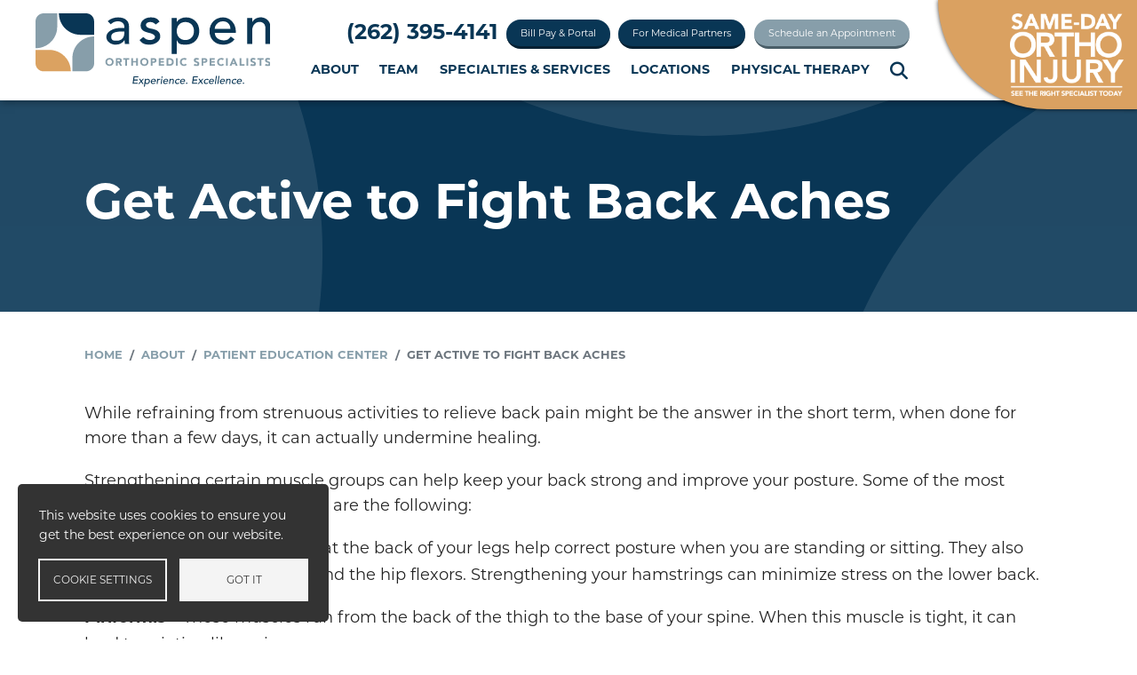

--- FILE ---
content_type: text/html; charset=UTF-8
request_url: https://www.aspenors.com/about/patient-education/health-articles/get-active-fight-back-aches
body_size: 16529
content:


<!-- THEME DEBUG -->
<!-- THEME HOOK: 'html' -->
<!-- FILE NAME SUGGESTIONS:
   ▪️ html--node--14981.html.twig
   ▪️ html--node--%.html.twig
   ▪️ html--node.html.twig
   ✅ html.html.twig
-->
<!-- BEGIN OUTPUT from 'themes/contrib/bootstrap_barrio/templates/layout/html.html.twig' -->
<!DOCTYPE html>
<html lang="en" dir="ltr" prefix="og: https://ogp.me/ns#">
  <head>
    <meta charset="utf-8" />
<meta name="description" content="While refraining from strenuous activities to relieve back pain might be the answer in the short term, when done for more than a few days, it can actually undermine healing. Strengthening certain muscle groups can help keep your back strong and improve your posture. Some of the most important muscles to focus on are the following:" />
<link rel="canonical" href="https://www.aspenors.com/about/patient-education/health-articles/get-active-fight-back-aches" />
<meta property="og:site_name" content="Aspen Orthopedic Specialists" />
<meta property="og:url" content="https://www.aspenors.com/about/patient-education/health-articles/get-active-fight-back-aches" />
<meta property="og:title" content="Get Active to Fight Back Aches" />
<meta property="og:image:alt" content="Aspen Orthopedic Specialists" />
<meta name="twitter:card" content="summary_large_image" />
<meta name="twitter:title" content="Get Active to Fight Back Aches | Aspen Orthopedic Specialists" />
<meta name="twitter:url" content="https://www.aspenors.com/about/patient-education/health-articles/get-active-fight-back-aches" />
<meta name="google-site-verification" content="0h7n0T4yXBwIHLK23OBi-ZH6voUW0ZEFWX4b7RgcgOQ" />
<meta name="Generator" content="Drupal 10 (https://www.drupal.org)" />
<meta name="MobileOptimized" content="width" />
<meta name="HandheldFriendly" content="true" />
<meta name="viewport" content="width=device-width, initial-scale=1, shrink-to-fit=no" />
<meta http-equiv="x-ua-compatible" content="ie=edge" />
<link rel="icon" href="/sites/aspenorsv2.com/themes/brookfield/favicon.ico" type="image/vnd.microsoft.icon" />
<script src="/sites/aspenorsv2.com/files/google_tag/gtm_aspenors.com/google_tag.script.js?t8otfm" defer></script>

    <title>Get Active to Fight Back Aches | Aspen Orthopedic Specialists</title>
    <link rel="stylesheet" media="all" href="/sites/aspenorsv2.com/files/css/css_QcGsHa608opEpkO5CS1OSQncUSjgV-IB8Czv3d3w338.css?delta=0&amp;language=en&amp;theme=brookfield&amp;include=[base64]" />
<link rel="stylesheet" media="all" href="/sites/aspenorsv2.com/files/css/css_fLTtAeF-E9bp-kHIGx8eZ2NBcrTxaoujWOmgXB0PS70.css?delta=1&amp;language=en&amp;theme=brookfield&amp;include=[base64]" />
<link rel="stylesheet" media="all" href="//use.fontawesome.com/releases/v6.4.2/css/all.css" />
<link rel="stylesheet" media="all" href="/sites/aspenorsv2.com/files/css/css_X-dbFZufwPjf-Iq76J5bVUSFVfZ2ZShScTVbFvi4f-w.css?delta=3&amp;language=en&amp;theme=brookfield&amp;include=[base64]" />

    <script type="application/json" data-drupal-selector="drupal-settings-json">{"path":{"baseUrl":"\/","pathPrefix":"","currentPath":"node\/14981","currentPathIsAdmin":false,"isFront":false,"currentLanguage":"en"},"pluralDelimiter":"\u0003","suppressDeprecationErrors":true,"responsive_menu":{"position":"left","theme":"theme-dark","pagedim":"pagedim","modifyViewport":true,"use_bootstrap":true,"breakpoint":"(min-width: 960px)","drag":false},"simple_popup_blocks":{"settings":[]},"cookies":{"cookiesjsr":{"config":{"cookie":{"name":"cookiesjsr","expires":31536000000,"domain":"","sameSite":"Lax","secure":false},"library":{"libBasePath":"https:\/\/cdn.jsdelivr.net\/gh\/jfeltkamp\/cookiesjsr@1\/dist","libPath":"https:\/\/cdn.jsdelivr.net\/gh\/jfeltkamp\/cookiesjsr@1\/dist\/cookiesjsr.min.js","scrollLimit":0},"callback":{"method":"post","url":"\/cookies\/consent\/callback.json","headers":[]},"interface":{"openSettingsHash":"#editCookieSettings","showDenyAll":false,"denyAllOnLayerClose":false,"settingsAsLink":false,"availableLangs":["en"],"defaultLang":"en","groupConsent":false,"cookieDocs":false}},"services":{"what_are_cookies":{"id":"what_are_cookies","services":[{"key":"functional","type":"what_are_cookies","name":"Cookies","info":{"value":"\u003Ctable\u003E\r\n\t\u003Cthead\u003E\r\n\t\t\u003Ctr\u003E\r\n\t\t\t\u003Cth width=\u002215%\u0022\u003ECookie name\u003C\/th\u003E\r\n\t\t\t\u003Cth width=\u002215%\u0022\u003EDefault expiration time\u003C\/th\u003E\r\n\t\t\t\u003Cth\u003EDescription\u003C\/th\u003E\r\n\t\t\u003C\/tr\u003E\r\n\t\u003C\/thead\u003E\r\n\t\u003Ctbody\u003E\r\n\t\t\u003Ctr\u003E\r\n\t\t\t\u003Ctd\u003E\u003Ccode dir=\u0022ltr\u0022 translate=\u0022no\u0022\u003ESSESS\u0026lt;ID\u0026gt;\u003C\/code\u003E\u003C\/td\u003E\r\n\t\t\t\u003Ctd\u003E1 month\u003C\/td\u003E\r\n\t\t\t\u003Ctd\u003EIf you are logged in to this website, a session cookie is required to identify and connect your browser to your user account in the server backend of this website.\u003C\/td\u003E\r\n\t\t\u003C\/tr\u003E\r\n\t\t\u003Ctr\u003E\r\n\t\t\t\u003Ctd\u003E\u003Ccode dir=\u0022ltr\u0022 translate=\u0022no\u0022\u003Ecookiesjsr\u003C\/code\u003E\u003C\/td\u003E\r\n\t\t\t\u003Ctd\u003E1 year\u003C\/td\u003E\r\n\t\t\t\u003Ctd\u003EWhen you visited this website for the first time, you were asked for your permission to use several services (including those from third parties) that require data to be saved in your browser (cookies, local storage). Your decisions about each service (allow, deny) are stored in this cookie and are reused each time you visit this website.\u003C\/td\u003E\r\n\t\t\u003C\/tr\u003E\r\n\t\u003C\/tbody\u003E\r\n\u003C\/table\u003E\r\n","format":"full_html"},"uri":"","needConsent":false}],"weight":50}},"translation":{"_core":{"default_config_hash":"PpB_t3-mnEd5Lckhxc9rfquSMa0CndPslGvJZlcg61E"},"langcode":"en","bannerText":"This website uses cookies to ensure you get the best experience on our website.","privacyPolicy":"Privacy policy","privacyUri":"","imprint":"Imprint","imprintUri":"","cookieDocs":"Cookie documentation","cookieDocsUri":"\/cookies\/documentation","officialWebsite":"Official website","denyAll":"Deny all","alwaysActive":"Always active","settings":"Cookie settings","acceptAll":"Got it","requiredCookies":"Required cookies","cookieSettings":"Cookie settings","close":"Close","readMore":"Read more","allowed":"Allowed","denied":"Denied","settingsAllServices":"Settings for all services","saveSettings":"Save","default_langcode":"en","disclaimerText":"All cookie information is subject to change by the service providers. We update this information regularly.","disclaimerTextPosition":"above","processorDetailsLabel":"Processor Company Details","processorLabel":"Company","processorWebsiteUrlLabel":"Company Website","processorPrivacyPolicyUrlLabel":"Company Privacy Policy","processorCookiePolicyUrlLabel":"Company Cookie Policy","processorContactLabel":"Data Protection Contact Details","placeholderAcceptAllText":"Got it","what_are_cookies":{"title":"What are Cookies?","details":"Cookies are small text files that are placed by your browser on your device in order to store certain information. Using the information that is stored and returned, a website can recognize that you have previously accessed and visited it using the browser on your end device. We use this information to arrange and display the website optimally in accordance with your preferences. Within this process, only the cookie itself is identified on your device."}}},"cookiesTexts":{"_core":{"default_config_hash":"PpB_t3-mnEd5Lckhxc9rfquSMa0CndPslGvJZlcg61E"},"langcode":"en","bannerText":"This website uses cookies to ensure you get the best experience on our website.","privacyPolicy":"Privacy policy","privacyUri":"","imprint":"Imprint","imprintUri":"","cookieDocs":"Cookie documentation","cookieDocsUri":"\/cookies\/documentation","officialWebsite":"Official website","denyAll":"Deny all","alwaysActive":"Always active","settings":"Cookie settings","acceptAll":"Got it","requiredCookies":"Required cookies","cookieSettings":"Cookie settings","close":"Close","readMore":"Read more","allowed":"Allowed","denied":"Denied","settingsAllServices":"Settings for all services","saveSettings":"Save","default_langcode":"en","disclaimerText":"All cookie information is subject to change by the service providers. We update this information regularly.","disclaimerTextPosition":"above","processorDetailsLabel":"Processor Company Details","processorLabel":"Company","processorWebsiteUrlLabel":"Company Website","processorPrivacyPolicyUrlLabel":"Company Privacy Policy","processorCookiePolicyUrlLabel":"Company Cookie Policy","processorContactLabel":"Data Protection Contact Details","placeholderAcceptAllText":"Got it"},"services":{"functional":{"uuid":"701fd702-0a26-4c03-85bd-afadcc4d2e6b","langcode":"en","status":true,"dependencies":[],"_core":{"default_config_hash":"N-O3629vb-jExOxfM0FYcfPzEu6QVzgWHMm06jMERLg"},"id":"functional","label":"Cookies","group":"what_are_cookies","info":{"value":"\u003Ctable\u003E\r\n\t\u003Cthead\u003E\r\n\t\t\u003Ctr\u003E\r\n\t\t\t\u003Cth width=\u002215%\u0022\u003ECookie name\u003C\/th\u003E\r\n\t\t\t\u003Cth width=\u002215%\u0022\u003EDefault expiration time\u003C\/th\u003E\r\n\t\t\t\u003Cth\u003EDescription\u003C\/th\u003E\r\n\t\t\u003C\/tr\u003E\r\n\t\u003C\/thead\u003E\r\n\t\u003Ctbody\u003E\r\n\t\t\u003Ctr\u003E\r\n\t\t\t\u003Ctd\u003E\u003Ccode dir=\u0022ltr\u0022 translate=\u0022no\u0022\u003ESSESS\u0026lt;ID\u0026gt;\u003C\/code\u003E\u003C\/td\u003E\r\n\t\t\t\u003Ctd\u003E1 month\u003C\/td\u003E\r\n\t\t\t\u003Ctd\u003EIf you are logged in to this website, a session cookie is required to identify and connect your browser to your user account in the server backend of this website.\u003C\/td\u003E\r\n\t\t\u003C\/tr\u003E\r\n\t\t\u003Ctr\u003E\r\n\t\t\t\u003Ctd\u003E\u003Ccode dir=\u0022ltr\u0022 translate=\u0022no\u0022\u003Ecookiesjsr\u003C\/code\u003E\u003C\/td\u003E\r\n\t\t\t\u003Ctd\u003E1 year\u003C\/td\u003E\r\n\t\t\t\u003Ctd\u003EWhen you visited this website for the first time, you were asked for your permission to use several services (including those from third parties) that require data to be saved in your browser (cookies, local storage). Your decisions about each service (allow, deny) are stored in this cookie and are reused each time you visit this website.\u003C\/td\u003E\r\n\t\t\u003C\/tr\u003E\r\n\t\u003C\/tbody\u003E\r\n\u003C\/table\u003E\r\n","format":"full_html"},"consentRequired":false,"purpose":"Essential functional cookies to provide general functionality","processor":"","processorContact":"","processorUrl":"","processorPrivacyPolicyUrl":"","processorCookiePolicyUrl":"","placeholderMainText":"This content is blocked because required functional cookies have not been accepted.","placeholderAcceptText":"Only accept required functional cookies"}},"groups":{"functional":{"uuid":"f8db0041-3c79-4f12-95e3-699264f75d1b","langcode":"en","status":true,"dependencies":[],"_core":{"default_config_hash":"aHm4Q63Ge97tcktTa_qmUqJMir45iyGY2lEvvqPW68g"},"id":"functional","label":"Functional","weight":1,"title":"Functional","details":"Cookies are small text files that are placed by your browser on your device in order to store certain information. Using the information that is stored and returned, a website can recognize that you have previously accessed and visited it using the browser on your end device. We use this information to arrange and display the website optimally in accordance with your preferences. Within this process, only the cookie itself is identified on your device. Personal data is only stored following your express consent or where this is absolutely necessary to enable use the service provided by us and accessed by you."},"marketing":{"uuid":"7df678d2-f296-4f02-b322-9766c744be42","langcode":"en","status":true,"dependencies":[],"_core":{"default_config_hash":"JkP6try0AxX_f4RpFEletep5NHSlVB1BbGw0snW4MO8"},"id":"marketing","label":"Marketing","weight":20,"title":"Marketing","details":"Customer communication and marketing tools."},"performance":{"uuid":"cf5336ef-2f62-4261-9e20-80cf85613d21","langcode":"en","status":true,"dependencies":[],"_core":{"default_config_hash":"Jv3uIJviBj7D282Qu1ZpEQwuOEb3lCcDvx-XVHeOJpw"},"id":"performance","label":"Performance","weight":30,"title":"Performance Cookies","details":"Performance cookies collect aggregated information about how our website is used. The purpose of this is to improve its attractiveness, content and functionality. These cookies help us to determine whether, how often and for how long particular sub-pages of our website are accessed and which content users are particularly interested in. Search terms, country, region and (where applicable) the city from which the website is accessed are also recorded, as is the proportion of mobile devices that are used to access the website. We use this information to compile statistical reports that help us tailor the content of our website to your needs and optimize our offer."},"social":{"uuid":"49fb21e1-eab8-49eb-a010-a202ad6901c0","langcode":"en","status":true,"dependencies":[],"_core":{"default_config_hash":"w9uS0Ktbh58ffWxW1ue_MKgB_he6iZPMx2Pc6tN4K4o"},"id":"social","label":"Social Plugins","weight":20,"title":"Social Plugins","details":"Social media widgets provide additional content originally published on third party platforms."},"tracking":{"uuid":"d0553b75-2376-4708-81cf-afaa89eb5ba9","langcode":"en","status":true,"dependencies":[],"_core":{"default_config_hash":"_gYDe3qoEc6L5uYR6zhu5V-3ARLlyis9gl1diq7Tnf4"},"id":"tracking","label":"Tracking","weight":10,"title":"Tracking cookies","details":"Marketing cookies come from external advertising companies (\u0022third-party cookies\u0022) and are used to collect information about the websites visited by the user. The purpose of this is to create and display target group-oriented content and advertising for the user."},"video":{"uuid":"b4e3d26d-8b24-4404-a694-4cbaa7589e53","langcode":"en","status":true,"dependencies":[],"_core":{"default_config_hash":"w1WnCmP2Xfgx24xbx5u9T27XLF_ZFw5R0MlO-eDDPpQ"},"id":"video","label":"Videos","weight":40,"title":"Video","details":"Video sharing services help to add rich media on the site and increase its visibility."},"what_are_cookies":{"uuid":"e7280e24-f56e-4c48-b3d6-f590cb769ce4","langcode":"en","status":true,"dependencies":[],"id":"what_are_cookies","label":"What are cookies?","weight":50,"title":"What are Cookies?","details":"Cookies are small text files that are placed by your browser on your device in order to store certain information. Using the information that is stored and returned, a website can recognize that you have previously accessed and visited it using the browser on your end device. We use this information to arrange and display the website optimally in accordance with your preferences. Within this process, only the cookie itself is identified on your device."}}},"ajaxTrustedUrl":{"\/search\/content":true},"user":{"uid":0,"permissionsHash":"f70f95d6707213155c3c6c96876e9f658243c81d3798686412a54f82b348e5c9"}}</script>
<script src="/sites/aspenorsv2.com/files/js/js_8pJH3AxL_E0zhGU05DzIZY3YMgZ5obiIfHWYYU9yVKM.js?scope=header&amp;delta=0&amp;language=en&amp;theme=brookfield&amp;include=eJxtiUkOgCAMAD-E8CTCUkml0IaCib_XgyfjaTIzcTDXHYGyK8Qx0KbzIuzFpGcgqHt56LApdzNAhbviCb5BX-7jNjJPnSOIUWxC4IVliY_Eqar7aTdDDzRa"></script>
<script src="/modules/contrib/cookies/js/cookiesjsr.conf.js?v=10.5.6" defer></script>

  </head>
  <body class="layout-no-sidebars page-node-14981 published anonymous path-node node--type-health-article">
    <a href="#main-content" class="visually-hidden focusable skip-link">
      Skip to main content
    </a>
    <noscript><iframe src="https://www.googletagmanager.com/ns.html?id=GTM-WNGZ9JL" height="0" width="0" style="display:none;visibility:hidden"></iframe></noscript>
    

<!-- THEME DEBUG -->
<!-- THEME HOOK: 'off_canvas_page_wrapper' -->
<!-- BEGIN OUTPUT from 'core/modules/system/templates/off-canvas-page-wrapper.html.twig' -->
  <div class="dialog-off-canvas-main-canvas" data-off-canvas-main-canvas>
    

<!-- THEME DEBUG -->
<!-- THEME HOOK: 'page' -->
<!-- FILE NAME SUGGESTIONS:
   ▪️ page--node--health-article.html.twig
   ▪️ page--node--14981.html.twig
   ▪️ page--node--%.html.twig
   ▪️ page--node.html.twig
   ✅ page.html.twig
-->
<!-- 💡 BEGIN CUSTOM TEMPLATE OUTPUT from 'sites/aspenorsv2.com/themes/brookfield/templates/layout/page.html.twig' -->
<div id="page-wrapper">
  <div id="page">
    <header id="header" class="header" role="banner" aria-label="Site header">
      
        <!-- navbar top: start -->
                <!-- navbar-top: end -->

        <!-- mobile navbar start -->
        <nav class="navbar mobile-nav navbar-white bg-white d-xl-none" id="mobile-navbar">
          <div class="container-fluid">
            <div class="row">

              <!-- Logo -->
              <div class="mobile-nav-brand">
                

<!-- THEME DEBUG -->
<!-- THEME HOOK: 'region' -->
<!-- FILE NAME SUGGESTIONS:
   ▪️ region--header-left.html.twig
   ✅ region.html.twig
-->
<!-- BEGIN OUTPUT from 'themes/contrib/bootstrap_barrio/templates/layout/region.html.twig' -->
  <section class="region region-header-left">
          <a href="/" title="Home" rel="home" class="navbar-brand">
              <img src="/sites/aspenorsv2.com/themes/brookfield/logo.svg" alt="Home" class="img-fluid d-inline-block align-top" />
                </a>
    
  </section>

<!-- END OUTPUT from 'themes/contrib/bootstrap_barrio/templates/layout/region.html.twig' -->


              </div>
              
              <!-- Search Icon -->
              <div class="mobile-nav-search">
                <a href="/" class="fa fa-search" id="mobile-header-search-icon" data-drupal-link-system-path="<front>"></a>
              </div>

              <!-- Hamburger Toggle Button -->
              <div class="mobile-menu-toggle" id="menu-toggle">
                <i id="menu-icon" class="fa-solid fa-bars"></i>
              </div>

            </div>
          </div>

                      <div class="mobile-header-phone">
              <aside class="container-fluid section clearfix" role="complementary">
                

<!-- THEME DEBUG -->
<!-- THEME HOOK: 'region' -->
<!-- FILE NAME SUGGESTIONS:
   ▪️ region--mobile-header-phone.html.twig
   ✅ region.html.twig
-->
<!-- BEGIN OUTPUT from 'themes/contrib/bootstrap_barrio/templates/layout/region.html.twig' -->
  <section class="row region region-mobile-header-phone">
    <div id="block-block-content-a11836f6-3560-40b0-bd84-2aa5d0a415af" class="block block-block-content block-block-contenta11836f6-3560-40b0-bd84-2aa5d0a415af">
  
    
      <div class="content">
      
            <div class="clearfix text-formatted field field--name-body field--type-text-with-summary field--label-hidden field__item"><div class="mobile-header-phone-inner">
<p class="mb-0"><a class="text-white font-weight-bold mb-0 text-nowrap" href="tel:2623954141">(262) 395-4141</a></p>
</div>
</div>
      
    </div>
  </div>

  </section>

<!-- END OUTPUT from 'themes/contrib/bootstrap_barrio/templates/layout/region.html.twig' -->


              </aside>
            </div>
          
          <div class="mobile-menu-content" id="mobile-menu">
            

<!-- THEME DEBUG -->
<!-- THEME HOOK: 'region' -->
<!-- FILE NAME SUGGESTIONS:
   ▪️ region--mobile-menu.html.twig
   ✅ region.html.twig
-->
<!-- BEGIN OUTPUT from 'themes/contrib/bootstrap_barrio/templates/layout/region.html.twig' -->
  <section class="row region region-mobile-menu">
    <div class="mobile-nav-content col-12 col-lg-6 block block-block-content block-block-contentf5066197-5b6e-4b71-a606-ea40c25f3f63" id="block-block-content-f5066197-5b6e-4b71-a606-ea40c25f3f63">
  
    
      <div class="content">
      
            <div class="clearfix text-formatted field field--name-body field--type-text-with-summary field--label-hidden field__item"><p><a class="btn btn-block btn-secondary" href="/node/30">Schedule an Appointment</a></p>
<p><a class="btn btn-block btn-tertiary" href="/node/3101">Same-Day Ortho Clinic</a></p>
<p><a class="btn btn-block btn-primary" href="/node/4636">Bill Pay &amp; Portal</a></p>
<p><a class="btn btn-block btn-primary" href="/appointments/medical-partners" data-entity-type="node" data-entity-uuid="d648aff6-71e6-4d31-90f2-ba02d4d1f32a" data-entity-substitution="canonical" title="For Medical Partners">For Medical Partners</a></p>
</div>
      
    </div>
  </div>
<nav role="navigation" aria-labelledby="block-menu-block-main-menu" class="col-12 col-lg-6 block block-menu navigation menu--main" id="block-menu-block-main">
            
  <h2 class="sr-only" id="block-menu-block-main-menu">Main menu</h2>
  

        
<ul class="main-menu-mobile">
      <li>
      <a href="/about">About</a>

              <button class="submenu-toggle" aria-expanded="false" aria-label="Toggle submenu"><i class="fa-solid fa-chevron-down"></i></button>
        <ul class="submenu">
          
<ul class="main-menu-mobile">
      <li>
      <a href="/about/health-news-events">Health News &amp; Events</a>

          </li>
      <li>
      <a href="/about/notice-non-discrimination">Notice of Non-Discrimination</a>

          </li>
      <li>
      <a href="/online-privacy-policy">Online Privacy Policy</a>

          </li>
      <li>
      <a href="/about/patient-education">Patient Education Center</a>

              <button class="submenu-toggle" aria-expanded="false" aria-label="Toggle submenu"><i class="fa-solid fa-chevron-down"></i></button>
        <ul class="submenu">
          
<ul class="main-menu-mobile">
      <li>
      <a href="/spine-guide">Online Guide to Back, Neck &amp; Spine Care</a>

          </li>
      <li>
      <a href="/foot-ankle-guide">Online Guide to Foot and Ankle Care</a>

          </li>
      <li>
      <a href="/upper-extremity-guide">Online Guide to Hand &amp; Upper Extremity Care</a>

          </li>
      <li>
      <a href="/joint-replacement-guide">Online Guide to Joint Replacement</a>

          </li>
      <li>
      <a href="/outpatient-joint-replacement-guide">Online Guide to Outpatient Joint Replacement</a>

          </li>
      <li>
      <a href="/sports-medicine-guide">Online Guide to Sports Medicine</a>

          </li>
  </ul>        </ul>
          </li>
      <li>
      <a href="/privacy-policy">Privacy Policy</a>

          </li>
  </ul>        </ul>
          </li>
      <li>
      <a href="/team">Team</a>

              <button class="submenu-toggle" aria-expanded="false" aria-label="Toggle submenu"><i class="fa-solid fa-chevron-down"></i></button>
        <ul class="submenu">
          
<ul class="main-menu-mobile">
      <li>
      <a href="/doctors/jeffrey-e-larson-md">Jeffrey E. Larson, M.D.</a>

          </li>
      <li>
      <a href="/doctors/sean-e-wilson-dpm">Sean E. Wilson, D.P.M.</a>

          </li>
      <li>
      <a href="/doctors/robby-amiot-dpm">Robby A. Amiot, D.P.M.</a>

          </li>
      <li>
      <a href="/doctors/ryan-j-kehoe-md">Ryan J. Kehoe, M.D.</a>

          </li>
      <li>
      <a href="/doctors/jonathon-o-printz-md">Jonathon O. Printz, M.D.</a>

          </li>
      <li>
      <a href="/doctors/joseph-p-kelly-do">Joseph P. Kelly, D.O.</a>

          </li>
      <li>
      <a href="/doctors/lawrence-j-maciolek-md">Lawrence J. Maciolek, M.D.</a>

          </li>
      <li>
      <a href="/doctors/brian-p-curtin-do">Brian P. Curtin, D.O.</a>

          </li>
  </ul>        </ul>
          </li>
      <li>
      <a href="/specialties-services">Specialties &amp; Services</a>

              <button class="submenu-toggle" aria-expanded="false" aria-label="Toggle submenu"><i class="fa-solid fa-chevron-down"></i></button>
        <ul class="submenu">
          
<ul class="main-menu-mobile">
      <li>
      <a href="/specialties-services#specialties">Specialties</a>

              <button class="submenu-toggle" aria-expanded="false" aria-label="Toggle submenu"><i class="fa-solid fa-chevron-down"></i></button>
        <ul class="submenu">
          
<ul class="main-menu-mobile">
      <li>
      <a href="/specialties/ankle-doctor">Ankle</a>

              <button class="submenu-toggle" aria-expanded="false" aria-label="Toggle submenu"><i class="fa-solid fa-chevron-down"></i></button>
        <ul class="submenu">
          
<ul class="main-menu-mobile">
      <li>
      <a href="/specialties-services/foot-ankle-center">Foot &amp; Ankle Center</a>

          </li>
  </ul>        </ul>
          </li>
      <li>
      <a href="/specialties/back-doctor">Back</a>

          </li>
      <li>
      <a href="/specialties/elbow-doctor">Elbow</a>

          </li>
      <li>
      <a href="/specialties/foot-doctor">Foot</a>

              <button class="submenu-toggle" aria-expanded="false" aria-label="Toggle submenu"><i class="fa-solid fa-chevron-down"></i></button>
        <ul class="submenu">
          
<ul class="main-menu-mobile">
      <li>
      <a href="/specialties-services/foot-ankle-center">Foot &amp; Ankle Center</a>

          </li>
  </ul>        </ul>
          </li>
      <li>
      <a href="/specialties/hand-doctor">Hand</a>

          </li>
      <li>
      <a href="/specialties/hip-doctor">Hip</a>

          </li>
      <li>
      <a href="/specialties/joint-replacement-doctor">Joint Replacement</a>

          </li>
      <li>
      <a href="/specialties/knee-doctor">Knee</a>

          </li>
      <li>
      <a href="/specialties/neck-doctor">Neck</a>

          </li>
      <li>
      <a href="/specialties/orthopedic-fracture-doctor">Orthopedic Fractures</a>

          </li>
      <li>
      <a href="/specialties/pediatric-orthopedic-doctor">Pediatric Orthopedics</a>

          </li>
      <li>
      <a href="/specialties/physical-medicine-rehabilitation-doctor">Physical Medicine &amp; Rehabilitation</a>

          </li>
      <li>
      <a href="/specialties/podiatry-doctor">Podiatry</a>

          </li>
      <li>
      <a href="/specialties/shoulder-doctor">Shoulder</a>

          </li>
      <li>
      <a href="/specialties/spine-doctor">Spine</a>

          </li>
      <li>
      <a href="/specialties/sports-medicine-doctor">Sports Medicine</a>

          </li>
      <li>
      <a href="/specialties/work-injuries-doctor">Work Injuries</a>

          </li>
      <li>
      <a href="/specialties/wrist-doctor">Wrist</a>

          </li>
  </ul>        </ul>
          </li>
      <li>
      <a href="/specialties-services#services">Services</a>

              <button class="submenu-toggle" aria-expanded="false" aria-label="Toggle submenu"><i class="fa-solid fa-chevron-down"></i></button>
        <ul class="submenu">
          
<ul class="main-menu-mobile">
      <li>
      <a href="/services/injections">Injections</a>

          </li>
      <li>
      <a href="/services/mri">MRI</a>

          </li>
      <li>
      <a href="/services/physical-therapy">Physical Therapy</a>

              <button class="submenu-toggle" aria-expanded="false" aria-label="Toggle submenu"><i class="fa-solid fa-chevron-down"></i></button>
        <ul class="submenu">
          
<ul class="main-menu-mobile">
      <li>
      <a href="/services/physical-therapy/arpwave-technology">ARPwave Technology</a>

          </li>
      <li>
      <a href="/services/physical-therapy/personalized-blood-flow-restriction-rehabilitation-pbfr">Personalized Blood Flow Restriction Rehabilitation (PBFR)</a>

          </li>
      <li>
      <a href="/services/trigger-point-dry-needling">Trigger Point Dry Needling</a>

          </li>
      <li>
      <a href="/services/work-conditioning">Work Conditioning</a>

          </li>
  </ul>        </ul>
          </li>
      <li>
      <a href="/services/ultrasound-guided-injections">Ultrasound-Guided Injections</a>

          </li>
      <li>
      <a href="/specialties-services/aspencare-advantage">AspenCare Advantage</a>

          </li>
      <li>
      <a href="/specialties-services/workers-compensation">Workers’ Compensation</a>

          </li>
  </ul>        </ul>
          </li>
  </ul>        </ul>
          </li>
      <li>
      <a href="/locations">Locations</a>

              <button class="submenu-toggle" aria-expanded="false" aria-label="Toggle submenu"><i class="fa-solid fa-chevron-down"></i></button>
        <ul class="submenu">
          
<ul class="main-menu-mobile">
      <li>
      <a href="/locations/brookfield-clinic-elmbrook-medical-arts-center">Brookfield – Clinic at Medical Arts Center</a>

          </li>
      <li>
      <a href="/locations/brookfield-physical-therapy">Brookfield – Physical Therapy</a>

          </li>
      <li>
      <a href="/locations/delafield-clinic">Delafield – Clinic</a>

          </li>
      <li>
      <a href="/locations/new-berlin-clinic-physical-therapy-mri">New Berlin – Clinic, Physical Therapy, MRI</a>

          </li>
      <li>
      <a href="/locations/oak-creek-clinic-physical-therapy">Oak Creek – Clinic, Physical Therapy</a>

          </li>
  </ul>        </ul>
          </li>
      <li>
      <a href="/services/physical-therapy">Physical Therapy</a>

          </li>
      <li>
      <a href="/appointments">Appointments</a>

              <button class="submenu-toggle" aria-expanded="false" aria-label="Toggle submenu"><i class="fa-solid fa-chevron-down"></i></button>
        <ul class="submenu">
          
<ul class="main-menu-mobile">
      <li>
      <a href="/appointments/billing-insurance">Billing &amp; Insurance</a>

          </li>
      <li>
      <a href="/appointments/carecredit">CareCredit</a>

          </li>
      <li>
      <a href="/appointments/medical-partners">For Medical Partners</a>

          </li>
      <li>
      <a href="/appointments/medication">Medication</a>

          </li>
      <li>
      <a href="/appointments/patient-forms">Patient Forms</a>

          </li>
      <li>
      <a href="/appointments/physical-therapy">Physical Therapy Appointment</a>

          </li>
      <li>
      <a href="/appointments/referral-pad-request-form">Referral Pad Request Form</a>

          </li>
      <li>
      <a href="/appointments/request-refill">Request a Refill</a>

          </li>
      <li>
      <a href="/appointments/same-day-appointments">Same-Day Appointments</a>

          </li>
  </ul>        </ul>
          </li>
      <li>
      <a href="/search">Search</a>

          </li>
  </ul>
  </nav>

  </section>

<!-- END OUTPUT from 'themes/contrib/bootstrap_barrio/templates/layout/region.html.twig' -->


          </div>
        </nav>
        <!--mobile navbar end -->

        <!-- navbar main: start -->
        <nav class="navbar navbar-expand-lg" id="navbar-main">
                                      <div class="header-left d-none d-lg-flex align-self-center">
                    

<!-- THEME DEBUG -->
<!-- THEME HOOK: 'region' -->
<!-- FILE NAME SUGGESTIONS:
   ▪️ region--header-left.html.twig
   ✅ region.html.twig
-->
<!-- BEGIN OUTPUT from 'themes/contrib/bootstrap_barrio/templates/layout/region.html.twig' -->
  <section class="region region-header-left">
          <a href="/" title="Home" rel="home" class="navbar-brand">
              <img src="/sites/aspenorsv2.com/themes/brookfield/logo.svg" alt="Home" class="img-fluid d-inline-block align-top" />
                </a>
    
  </section>

<!-- END OUTPUT from 'themes/contrib/bootstrap_barrio/templates/layout/region.html.twig' -->


                </div>
                                        <div class="header-middle d-none d-lg-flex align-self-center">
                    

<!-- THEME DEBUG -->
<!-- THEME HOOK: 'region' -->
<!-- FILE NAME SUGGESTIONS:
   ▪️ region--header-middle.html.twig
   ✅ region.html.twig
-->
<!-- BEGIN OUTPUT from 'themes/contrib/bootstrap_barrio/templates/layout/region.html.twig' -->
  <section class="region region-header-middle">
    <div id="block-block-content-414af2c1-265d-43c2-9002-ee8ee62dc726" class="block block-block-content block-block-content414af2c1-265d-43c2-9002-ee8ee62dc726">
  
    
      <div class="content">
      
            <div class="clearfix text-formatted field field--name-body field--type-text-with-summary field--label-hidden field__item"><div class="utility-header-block d-lg-flex flex-row flex-wrap justify-content-end">
<div class="utility-link d-flex align-items-center"><a class="text-primary font-weight-bold h4 mb-0 text-nowrap" href="tel:2623954141">(262) 395-4141</a></div>
<div class="utility-link"><a class="btn btn-block btn-primary" href="/node/4636">Bill Pay &amp; Portal</a></div>
<div class="utility-link"><a class="btn btn-block btn-primary" href="/appointments/medical-partners" data-entity-type="node" data-entity-uuid="d648aff6-71e6-4d31-90f2-ba02d4d1f32a" data-entity-substitution="canonical" title="For Medical Partners">For Medical Partners</a></div>
<div class="utility-link"><a class="btn btn-block btn-secondary" href="/node/30">Schedule an Appointment</a></div>
</div>
</div>
      
    </div>
  </div>
<nav role="navigation" aria-labelledby="block-menu-block-main--2-menu" class="main-nav d-none d-lg-block block block-menu navigation menu--main" id="block-menu-block-main--2">
            
  <h2 class="sr-only" id="block-menu-block-main--2-menu">Main menu</h2>
  

        
              <ul class="clearfix nav navbar-nav">
                    <li class="nav-item menu-item--collapsed">
                          <a href="/about" class="nav-link nav-link--about" data-drupal-link-system-path="node/3186">About</a>
              </li>
                <li class="nav-item menu-item--collapsed">
                          <a href="/team" class="nav-link nav-link--team" data-drupal-link-system-path="node/2341">Team</a>
              </li>
                <li class="nav-item menu-item--collapsed">
                          <a href="/specialties-services" class="nav-link nav-link--specialties-services" data-drupal-link-system-path="node/1708">Specialties &amp; Services</a>
              </li>
                <li class="nav-item menu-item--collapsed">
                          <a href="/locations" class="nav-link nav-link--locations" data-drupal-link-system-path="node/1707">Locations</a>
              </li>
                <li class="nav-item">
                          <a href="/services/physical-therapy" class="nav-link nav-link--services-physical-therapy" data-drupal-link-system-path="node/3021">Physical Therapy</a>
              </li>
                <li class="nav-item menu-item--collapsed">
                          <a href="/appointments" class="nav-link nav-link--appointments" data-drupal-link-system-path="node/30">Appointments</a>
              </li>
                <li class="nav-item">
                          <a href="/search" class="fa-solid fa-magnifying-glass nav-link fa-solid fa-magnifying-glass nav-link--search" id="desktop-search-icon" data-drupal-link-system-path="search">Search</a>
              </li>
        </ul>
  


  </nav>

  </section>

<!-- END OUTPUT from 'themes/contrib/bootstrap_barrio/templates/layout/region.html.twig' -->


                </div>
                                        <div class="header-right d-none d-lg-block">
                  

<!-- THEME DEBUG -->
<!-- THEME HOOK: 'region' -->
<!-- FILE NAME SUGGESTIONS:
   ▪️ region--header-right.html.twig
   ✅ region.html.twig
-->
<!-- BEGIN OUTPUT from 'themes/contrib/bootstrap_barrio/templates/layout/region.html.twig' -->
  <section class="region region-header-right">
    <div id="block-block-content-11220419-58a5-44d6-b56c-78c7b198d0a6" class="block block-block-content block-block-content11220419-58a5-44d6-b56c-78c7b198d0a6">
  
    
      <div class="content">
      
            <div class="clearfix text-formatted field field--name-body field--type-text-with-summary field--label-hidden field__item"><p class="mb-0 text-right"><a href="/node/3101"><img src="/sites/aspenorsv2.com/files/same-day-ortho-injury-logo-white.png" data-entity-uuid data-entity-type alt="Same Day Ortho Injury" width="769" height="560"></a></p>
</div>
      
    </div>
  </div>

  </section>

<!-- END OUTPUT from 'themes/contrib/bootstrap_barrio/templates/layout/region.html.twig' -->


                                                    </div>
                                </nav>
          </header>
          <div class="header-form">
        

<!-- THEME DEBUG -->
<!-- THEME HOOK: 'region' -->
<!-- FILE NAME SUGGESTIONS:
   ▪️ region--header-form.html.twig
   ✅ region.html.twig
-->
<!-- BEGIN OUTPUT from 'themes/contrib/bootstrap_barrio/templates/layout/region.html.twig' -->
  <section class="row region region-header-form">
    <div class="search-block-form main-menu-search block block-search block-search-form-block" data-drupal-selector="search-block-form" id="block-search-form-block" role="search">
  
    
    <div class="content container-inline">
        <div class="content container-inline">
      <form action="/search/content" method="get" id="search-block-form" accept-charset="UTF-8" class="search-form search-block-form form-row">
  



          <fieldset class="js-form-item js-form-type-search form-type-search js-form-item-keys form-item-keys form-no-label form-group">
          <label for="edit-keys" class="sr-only">Search</label>
                    <input title="Enter the terms you wish to search for." placeholder="Search..." data-drupal-selector="edit-keys" type="search" id="edit-keys" name="keys" value="" size="15" maxlength="128" class="form-search form-control" />

                      </fieldset>
<div data-drupal-selector="edit-actions" class="form-actions js-form-wrapper form-group" id="edit-actions"><button data-drupal-selector="edit-submit" type="submit" id="edit-submit" value="" class="button js-form-submit form-submit btn btn-primary"></button>
</div>

</form>

    </div>
  
  </div>
</div>

  </section>

<!-- END OUTPUT from 'themes/contrib/bootstrap_barrio/templates/layout/region.html.twig' -->


      </div>
                <div id="main-wrapper" class="layout-main-wrapper clearfix">
              <div id="main" class="container-fluid">
          
          <div class="row row-offcanvas row-offcanvas-left clearfix">
              <main class="main-content col order-last" id="content" role="main">
                <section class="section">
                  <a id="main-content" tabindex="-1"></a>
                  

<!-- THEME DEBUG -->
<!-- THEME HOOK: 'region' -->
<!-- FILE NAME SUGGESTIONS:
   ✅ region--nowrap.html.twig
   ▪️ region--content.html.twig
   ▪️ region.html.twig
-->
<!-- BEGIN OUTPUT from 'themes/contrib/bootstrap_barrio/templates/layout/region--nowrap.html.twig' -->
  <div data-drupal-messages-fallback class="hidden"></div>


<!-- THEME DEBUG -->
<!-- THEME HOOK: 'block' -->
<!-- FILE NAME SUGGESTIONS:
   ▪️ block--system-main-block.html.twig
   ▪️ block--system-main-block.html.twig
   ▪️ block--system.html.twig
   ✅ block.html.twig
-->
<!-- BEGIN OUTPUT from 'themes/contrib/bootstrap_barrio/templates/block/block.html.twig' -->
<div id="block-system-main-block" class="block block-system block-system-main-block">
  
    
      <div class="content">
      

<div class="node node--type-health-article node--view-mode-full venel-1col clearfix">





  <div class="group-_title_">
    <div class="d-block d-lg-none full-width"></div>
  <div class="field field-name-node-title"><h1>
  Get Active to Fight Back Aches
</h1>
</div>

  </div>


<div class="group-main">

            <div class="field field--name-dynamic-block-fieldnode-breadcrumb field--type-ds field--label-hidden field__item"><div class="block block-system block-system-breadcrumb-block">
  
    
      <div class="content">
      

  <nav role="navigation" aria-label="breadcrumb">
    <ol class="breadcrumb">
                  <li class="breadcrumb-item">
          <a href="/">Home</a>
        </li>
                        <li class="breadcrumb-item">
          <a href="/about">About</a>
        </li>
                        <li class="breadcrumb-item">
          <a href="/about/patient-education">Patient Education Center</a>
        </li>
                        <li class="breadcrumb-item active">
          Get Active to Fight Back Aches
        </li>
              </ol>
  </nav>

    </div>
  </div>
</div>
      
            <div class="clearfix text-formatted field field--name-body field--type-text-with-summary field--label-hidden field__item"><p>While refraining from strenuous activities to relieve back pain might be the answer in the short term, when done for more than a few days, it can actually undermine healing.</p>
<p>Strengthening certain muscle groups can help keep your back strong and improve your posture. Some of the most important muscles to focus on are the following:</p>
<p><strong>Hamstrings</strong> – These muscles at the back of your legs help correct posture when you are standing or sitting. They also support the gluteal muscles and the hip flexors. Strengthening your hamstrings can minimize stress on the lower back.</p>
<p><strong>Piriformis</strong> – These muscles run from the back of the thigh to the base of your spine. When this muscle is tight, it can lead to sciatica-like pain.</p>
<p><strong>Psoas Major</strong> – This muscle is attached to the front of the lower spine and can affect mobility in the lower back. If this muscle is tight, it could make it hard for you to stand for extended periods or kneel on both knees.</p>
<p><strong>Gluteal Muscles</strong> – This group of muscles in your buttocks supports flexibility in your hips and pelvis.</p>
<p>Don’t forget to stretch! Practically everyone can benefit from stretching the muscles, ligaments, and tendons in the back. Reduced motion in your back and spinal column can sometimes make back pain worse, so being sure to stretch on a regular basis is extremely important. Stretching daily, perhaps even more, will help ensure flexibility in key muscle groups.</p>
<p>Our specialist can determine the cause of your back pain and recommend a number of treatments to get you back to doing what you love most as quickly as possible.</p>
<p>If you would like to learn more about back pain or exercises that can help strengthen your back, contact our <a data-entity-substitution="canonical" data-entity-type="node" data-entity-uuid="799b4f8f-6cdb-4314-9e44-ea8d6d4906fb" href="/specialties/back-doctor" title="Back Doctor">back</a> expert at <a href="https://www.aspenors.com">Aspen Orthopedic Specialists</a> today at <strong>(262) 395-4141</strong> or by <a data-entity-substitution="canonical" data-entity-type="node" data-entity-uuid="2e44811e-88de-497d-b46c-e266a6a441db" href="/patient-appointment" title="Patient Appointment">requesting an appointment online</a>.</p>
</div>
      


</div>


</div>


    </div>
  </div>

<!-- END OUTPUT from 'themes/contrib/bootstrap_barrio/templates/block/block.html.twig' -->



<!-- END OUTPUT from 'themes/contrib/bootstrap_barrio/templates/layout/region--nowrap.html.twig' -->


                </section>
              </main>
                                  </div>
        </div>
          </div>
                  <div class="featured-bottom">
          <aside class="featured-bottom__inner section clearfix" role="complementary">
            

<!-- THEME DEBUG -->
<!-- THEME HOOK: 'region' -->
<!-- FILE NAME SUGGESTIONS:
   ▪️ region--featured-bottom.html.twig
   ✅ region.html.twig
-->
<!-- BEGIN OUTPUT from 'themes/contrib/bootstrap_barrio/templates/layout/region.html.twig' -->
  <section class="region region-featured-bottom">
    <div id="block-block-content-2857a1bd-f60c-421d-b8c7-f09f0456e940" class="block block-block-content block-block-content2857a1bd-f60c-421d-b8c7-f09f0456e940">
  
    
      <div class="content">
      
            <div class="clearfix text-formatted field field--name-body field--type-text-with-summary field--label-hidden field__item"><div class="row">
<div class="p-0 align-content-center connect-with-us">
<div class="text-center connect-with-us-inner">
<h3 class="text-primary mb-0">Connect With Us!</h3>
</div>
</div>
<div class="p-0 connect-call">
<div class="text-center connect-call-inner">
<div class="row">
<div class="col-4 col-sm-12 p-0 align-content-center">
<p class="connect-icon mb-0 mb-sm-3"><img src="/sites/aspenorsv2.com/themes/brookfield/images/icons/call-icon.svg" alt="Icon: Call" width="144" height="150"></p>
</div>
<div class="col-8 col-sm-12 align-content-center">
<p class="h4">Call</p>
<p class="mb-0"><a class="btn btn-primary" href="tel:2623954141">(262) 395-4141</a></p>
</div>
</div>
</div>
</div>
<div class="p-0 connect-click">
<div class="text-center connect-click-inner">
<div class="row">
<div class="col-4 col-sm-12 p-0 align-content-center">
<p class="connect-icon mb-0 mb-sm-3"><img src="/sites/aspenorsv2.com/themes/brookfield/images/icons/click-icon.svg" alt="Icon: Click" width="144" height="150"></p>
</div>
<div class="col-8 col-sm-12 align-content-center">
<p class="h4">Click</p>
<p class="mb-0"><a class="btn btn-primary" href="/appointments" data-entity-type="node" data-entity-uuid="feef1083-9af5-4d29-8b00-2ef6079dead1" data-entity-substitution="canonical" title="Appointments">Schedule Online</a></p>
</div>
</div>
</div>
</div>
<div class="connect-walk-in">
<div class="text-center connect-walk-in-inner">
<div class="row">
<div class="col-4 col-sm-12 p-0 align-content-center">
<p class="connect-icon mb-0 mb-sm-3"><img src="/sites/aspenorsv2.com/themes/brookfield/images/icons/walk-icon.svg" alt="Icon: Walk In" width="144" height="150"></p>
</div>
<div class="col-8 col-sm-12 align-content-center">
<p class="h4">Same-Day<br>Appointments</p>
<p class="mb-0"><a class="btn btn-tertiary" href="/locations" data-entity-type="node" data-entity-uuid="d452a098-8712-462c-9138-862bce0fd375" data-entity-substitution="canonical" title="Locations">View Locations</a></p>
</div>
</div>
</div>
</div>
</div>
</div>
      
    </div>
  </div>

  </section>

<!-- END OUTPUT from 'themes/contrib/bootstrap_barrio/templates/layout/region.html.twig' -->


          </aside>
        </div>
                  <footer class="site-footer">
              <div class="container-fluid">
                      <div class="site-footer__top row clearfix">

              <div class="col-12 col-lg-4">
                

                <div class="row">
                  <div class="col-12 col-md-6 col-lg-12 footer-logo">
                    

<!-- THEME DEBUG -->
<!-- THEME HOOK: 'region' -->
<!-- FILE NAME SUGGESTIONS:
   ▪️ region--footer-first-top.html.twig
   ✅ region.html.twig
-->
<!-- BEGIN OUTPUT from 'themes/contrib/bootstrap_barrio/templates/layout/region.html.twig' -->
  <section class="row region region-footer-first-top">
    <div class="mb-4 block block-venel-blocks block-footer-logo" id="block-footer-logo">
  
    
      <div class="content">
      <div class="clear-both">
    <a href="/"><img alt="" data-entity-type="" data-entity-uuid="" src="/sites/aspenorsv2.com/themes/brookfield/images/logo-white.svg" /></a>
</div>

    </div>
  </div>

  </section>

<!-- END OUTPUT from 'themes/contrib/bootstrap_barrio/templates/layout/region.html.twig' -->


                  </div>
                  <div class="col-12 col-md-6 col-lg-12">
                    

<!-- THEME DEBUG -->
<!-- THEME HOOK: 'region' -->
<!-- FILE NAME SUGGESTIONS:
   ▪️ region--footer-first-bottom.html.twig
   ✅ region.html.twig
-->
<!-- BEGIN OUTPUT from 'themes/contrib/bootstrap_barrio/templates/layout/region.html.twig' -->
  <section class="row region region-footer-first-bottom">
    <div id="block-block-content-4fa0d4d1-7369-4398-a972-02258843aa9e" class="block block-block-content block-block-content4fa0d4d1-7369-4398-a972-02258843aa9e">
  
    
      <div class="content">
      
            <div class="clearfix text-formatted field field--name-body field--type-text-with-summary field--label-hidden field__item"><div class="text-center">
<h4 class="text-tertiary mb-0">Appointments:</h4>
<h2><a href="tel:2623954141">(262) 395-4141</a></h2>
<p><a class="btn btn-tertiary" href="/appointments" data-entity-type="node" data-entity-uuid="feef1083-9af5-4d29-8b00-2ef6079dead1" data-entity-substitution="canonical" title="Appointments">Schedule an Appointment</a></p>
</div>
</div>
      
    </div>
  </div>
<nav role="navigation" aria-labelledby="block-menu-block-menu-social-menu-menu" id="block-menu-block-menu-social-menu" class="block block-menu navigation menu--menu-social-menu">
            
  <h2 class="sr-only" id="block-menu-block-menu-social-menu-menu">Social Menu</h2>
  

        
              <ul class="clearfix nav">
                    <li class="nav-item">
                <a href="https://www.facebook.com/AspenOrthopedicSpecialists" class="fa-brands fa-facebook-f nav-link nav-link-https--wwwfacebookcom-aspenorthopedicspecialists" target="_blank">Facebook</a>
              </li>
                <li class="nav-item">
                <a href="https://www.instagram.com/aspenorthopedicspecialists/" class="fab fa-instagram nav-link nav-link-https--wwwinstagramcom-aspenorthopedicspecialists-" target="_blank">Instagram</a>
              </li>
                <li class="nav-item">
                <a href="https://www.linkedin.com/company/aspen-orthopedic-specialists" class="fa-brands fa-linkedin-in nav-link fa-brandsfa-linkedin-in nav-link-https--wwwlinkedincom-company-aspen-orthopedic-specialists">LinkedIn</a>
              </li>
                <li class="nav-item">
                <a href="/search" class="fa fa-search nav-link fafa-search nav-link--search" id="footer-search-icon" data-drupal-link-system-path="search">Search</a>
              </li>
        </ul>
  


  </nav>
<div class="search-block-form footer-search block block-search block-search-form-block" data-drupal-selector="search-block-form-2" id="block-search-form-block--2" role="search">
  
    
    <div class="content container-inline">
        <div class="content container-inline">
      <form action="/search/content" method="get" id="search-block-form--2" accept-charset="UTF-8" class="search-form search-block-form form-row">
  



          <fieldset class="js-form-item js-form-type-search form-type-search js-form-item-keys form-item-keys form-no-label form-group">
          <label for="edit-keys--2" class="sr-only">Search</label>
                    <input title="Enter the terms you wish to search for." placeholder="Search..." data-drupal-selector="edit-keys" type="search" id="edit-keys--2" name="keys" value="" size="15" maxlength="128" class="form-search form-control" />

                      </fieldset>
<div data-drupal-selector="edit-actions" class="form-actions js-form-wrapper form-group" id="edit-actions--2"><button data-drupal-selector="edit-submit" type="submit" id="edit-submit--2" value="" class="button js-form-submit form-submit btn btn-primary"></button>
</div>

</form>

    </div>
  
  </div>
</div>
<div id="block-block-content-cd165823-bb1a-4d4d-9851-7e95ceee86e5" class="block block-block-content block-block-contentcd165823-bb1a-4d4d-9851-7e95ceee86e5">
  
    
      <div class="content">
      
            <div class="clearfix text-formatted field field--name-body field--type-text-with-summary field--label-hidden field__item"><div id="google_translate_element" aria-label="Google Translate">&nbsp;</div>
<script type="text/javascript">
function googleTranslateElementInit() {
  new google.translate.TranslateElement({pageLanguage: 'en'}, 'google_translate_element');
}
</script><script type="text/javascript" src="//translate.google.com/translate_a/element.js?cb=googleTranslateElementInit"></script><style> .VIpgJd-ZVi9od-l4eHX-hSRGPd{color:white!important;} .VIpgJd-ZVi9od-l4eHX-hSRGPd img{padding-right: 3px;background: white;padding: 2px 3px;margin-right: 3px;border-radius: 2px;}</style></div>
      
    </div>
  </div>

  </section>

<!-- END OUTPUT from 'themes/contrib/bootstrap_barrio/templates/layout/region.html.twig' -->


                  </div>
                </div>
              </div>

              <div class="col-12 col-lg-8">
                

<!-- THEME DEBUG -->
<!-- THEME HOOK: 'region' -->
<!-- FILE NAME SUGGESTIONS:
   ▪️ region--footer-second.html.twig
   ✅ region.html.twig
-->
<!-- BEGIN OUTPUT from 'themes/contrib/bootstrap_barrio/templates/layout/region.html.twig' -->
  <section class="region region-footer-second">
    <nav role="navigation" aria-labelledby="block-menu-block-main--3-menu" id="block-menu-block-main--3" class="block block-menu navigation menu--main">
            
  <h2 class="sr-only" id="block-menu-block-main--3-menu">Main menu</h2>
  

        
              <ul class="clearfix nav navbar-nav">
                    <li class="nav-item menu-item--collapsed">
                          <a href="/about" class="nav-link nav-link--about" data-drupal-link-system-path="node/3186">About</a>
              </li>
                <li class="nav-item menu-item--collapsed">
                          <a href="/team" class="nav-link nav-link--team" data-drupal-link-system-path="node/2341">Team</a>
              </li>
                <li class="nav-item menu-item--collapsed">
                          <a href="/specialties-services" class="nav-link nav-link--specialties-services" data-drupal-link-system-path="node/1708">Specialties &amp; Services</a>
              </li>
                <li class="nav-item menu-item--collapsed">
                          <a href="/locations" class="nav-link nav-link--locations" data-drupal-link-system-path="node/1707">Locations</a>
              </li>
                <li class="nav-item">
                          <a href="/services/physical-therapy" class="nav-link nav-link--services-physical-therapy" data-drupal-link-system-path="node/3021">Physical Therapy</a>
              </li>
                <li class="nav-item menu-item--collapsed">
                          <a href="/appointments" class="nav-link nav-link--appointments" data-drupal-link-system-path="node/30">Appointments</a>
              </li>
                <li class="nav-item">
                          <a href="/search" class="fa-solid fa-magnifying-glass nav-link fa-solid fa-magnifying-glass nav-link--search" id="desktop-search-icon" data-drupal-link-system-path="search">Search</a>
              </li>
        </ul>
  


  </nav>

  </section>

<!-- END OUTPUT from 'themes/contrib/bootstrap_barrio/templates/layout/region.html.twig' -->


                <div class="row footer-menus">
                  <div class="col-12 col-md-4 col-lg-6 col-xl-4">
                    

<!-- THEME DEBUG -->
<!-- THEME HOOK: 'region' -->
<!-- FILE NAME SUGGESTIONS:
   ▪️ region--footer-third.html.twig
   ✅ region.html.twig
-->
<!-- BEGIN OUTPUT from 'themes/contrib/bootstrap_barrio/templates/layout/region.html.twig' -->
  <section class="region region-footer-third">
    <nav role="navigation" aria-labelledby="block-menu-block-footer-menu" id="block-menu-block-footer" class="block block-menu navigation menu--footer">
      
  <h2 id="block-menu-block-footer-menu">About</h2>
  

        
              <ul class="clearfix nav navbar-nav">
                    <li class="nav-item">
                <a href="/about/health-news-events" class="nav-link nav-link--about-health-news-events" data-drupal-link-system-path="node/1710">Health News &amp; Events</a>
              </li>
                <li class="nav-item">
                <a href="/about/notice-non-discrimination" class="nav-link nav-link--about-notice-non-discrimination" data-drupal-link-system-path="node/3566">Notice of Non-Discrimination</a>
              </li>
                <li class="nav-item">
                <a href="/online-privacy-policy" class="nav-link nav-link--online-privacy-policy" data-drupal-link-system-path="node/5366">Online Privacy Policy</a>
              </li>
                <li class="nav-item">
                <a href="/about/patient-education" class="nav-link nav-link--about-patient-education" data-drupal-link-system-path="node/57">Patient Education Center</a>
              </li>
                <li class="nav-item">
                <a href="/privacy-policy" class="nav-link nav-link--privacy-policy" data-drupal-link-system-path="node/3051">Privacy Policy</a>
              </li>
        </ul>
  


  </nav>
<nav role="navigation" aria-labelledby="block-menu-block-footer-menu-menu" id="block-menu-block-footer-menu" class="block block-menu navigation menu--footer-menu">
      
  <h2 id="block-menu-block-footer-menu-menu">Services</h2>
  

        
              <ul class="clearfix nav navbar-nav">
                    <li class="nav-item">
                <a href="/specialties-services/aspencare-advantage" class="nav-link nav-link--specialties-services-aspencare-advantage" data-drupal-link-system-path="node/23811">AspenCare Advantage</a>
              </li>
                <li class="nav-item">
                <a href="/services/injections" class="nav-link nav-link--services-injections" data-drupal-link-system-path="node/2996">Injections</a>
              </li>
                <li class="nav-item">
                <a href="/services/mri" class="nav-link nav-link--services-mri" data-drupal-link-system-path="node/3011">MRI</a>
              </li>
                <li class="nav-item">
                <a href="/services/physical-therapy" class="nav-link nav-link--services-physical-therapy" data-drupal-link-system-path="node/3021">Physical Therapy</a>
              </li>
                <li class="nav-item">
                <a href="/services/ultrasound-guided-injections" class="nav-link nav-link--services-ultrasound-guided-injections" data-drupal-link-system-path="node/16841">Ultrasound-Guided Injections</a>
              </li>
                <li class="nav-item">
                <a href="/specialties-services/workers-compensation" class="nav-link nav-link--specialties-services-workers-compensation" data-drupal-link-system-path="node/23916">Workers&#039; Compensation</a>
              </li>
        </ul>
  


  </nav>

  </section>

<!-- END OUTPUT from 'themes/contrib/bootstrap_barrio/templates/layout/region.html.twig' -->


                  </div>
                  <div class="col-12 col-md-4 col-lg-6 col-xl-4">
                    

<!-- THEME DEBUG -->
<!-- THEME HOOK: 'region' -->
<!-- FILE NAME SUGGESTIONS:
   ▪️ region--footer-fourth.html.twig
   ✅ region.html.twig
-->
<!-- BEGIN OUTPUT from 'themes/contrib/bootstrap_barrio/templates/layout/region.html.twig' -->
  <section class="region region-footer-fourth">
    <nav role="navigation" aria-labelledby="block-menu-block-footer-menu-2-menu" id="block-menu-block-footer-menu-2" class="block block-menu navigation menu--footer-menu-2">
      
  <h2 id="block-menu-block-footer-menu-2-menu">Appointments</h2>
  

        
              <ul class="clearfix nav navbar-nav">
                    <li class="nav-item">
                <a href="/appointments/billing-insurance" class="nav-link nav-link--appointments-billing-insurance" data-drupal-link-system-path="node/3056">Billing &amp; Insurance</a>
              </li>
                <li class="nav-item">
                <a href="/appointments/carecredit" class="nav-link nav-link--appointments-carecredit" data-drupal-link-system-path="node/21701">CareCredit</a>
              </li>
                <li class="nav-item">
                <a href="/appointments/medical-partners" class="nav-link nav-link--appointments-medical-partners" data-drupal-link-system-path="node/23941">For Medical Partners</a>
              </li>
                <li class="nav-item">
                <a href="/appointments/medication" class="nav-link nav-link--appointments-medication" data-drupal-link-system-path="node/3061">Medication</a>
              </li>
                <li class="nav-item">
                <a href="/appointments/patient-forms" class="nav-link nav-link--appointments-patient-forms" data-drupal-link-system-path="node/31">Patient Forms</a>
              </li>
                <li class="nav-item">
                <a href="/physical-therapy-appointment" class="nav-link nav-link--physical-therapy-appointment" data-drupal-link-system-path="node/3556">Physical Therapy Appointment</a>
              </li>
                <li class="nav-item">
                <a href="/appointments/referral-pad-request-form" class="nav-link nav-link--appointments-referral-pad-request-form" data-drupal-link-system-path="node/4541">Referral Pad Request Form</a>
              </li>
                <li class="nav-item">
                <a href="/request-refill-webform" class="nav-link nav-link--request-refill-webform" data-drupal-link-system-path="node/2326">Request a Refill</a>
              </li>
                <li class="nav-item">
                <a href="/appointments/same-day-appointments" class="nav-link nav-link--appointments-same-day-appointments" data-drupal-link-system-path="node/3101">Same-Day Appointments</a>
              </li>
        </ul>
  


  </nav>

  </section>

<!-- END OUTPUT from 'themes/contrib/bootstrap_barrio/templates/layout/region.html.twig' -->


                  </div>
                  <div class="col-12 col-md-4 col-lg-12 col-xl-4">
                    

<!-- THEME DEBUG -->
<!-- THEME HOOK: 'region' -->
<!-- FILE NAME SUGGESTIONS:
   ▪️ region--footer-fifth.html.twig
   ✅ region.html.twig
-->
<!-- BEGIN OUTPUT from 'themes/contrib/bootstrap_barrio/templates/layout/region.html.twig' -->
  <section class="region region-footer-fifth">
    <div id="block-cookies-ui-block" class="block block-cookies block-cookies-ui-block">
  
    
      <div class="content">
        
<div id="cookiesjsr"></div>

    </div>
  </div>
<div class="views-element-container block block-views block-views-blocklocations-block-1" id="block-views-block-locations-block-1">
  
      <h2>Locations</h2>
    
      <div class="content">
      <div><div class="view view-locations view-id-locations view-display-id-block_1 js-view-dom-id-46b8d06f5b50fab1d8c7b952e188aebab97d36e03220b1a4a90c683e23c9dde6">
  
    
      
      <div class="view-content row">
      <div class="item-list col">
  
  <ul>

          <li class="footer-location"><div class="views-field views-field-title"><span class="field-content"><a href="/locations/brookfield-clinic-elmbrook-medical-arts-center" hreflang="und">Brookfield – Clinic at Elmbrook Medical Arts Center</a></span></div></li>
          <li class="footer-location"><div class="views-field views-field-title"><span class="field-content"><a href="/locations/brookfield-physical-therapy" hreflang="und">Brookfield – Physical Therapy</a></span></div></li>
          <li class="footer-location"><div class="views-field views-field-title"><span class="field-content"><a href="/locations/delafield-clinic" hreflang="en">Delafield – Clinic</a></span></div></li>
          <li class="footer-location"><div class="views-field views-field-title"><span class="field-content"><a href="/locations/new-berlin-clinic-physical-therapy-mri" hreflang="und">New Berlin – Clinic, Physical Therapy, MRI</a></span></div></li>
          <li class="footer-location"><div class="views-field views-field-title"><span class="field-content"><a href="/locations/oak-creek-clinic-physical-therapy" hreflang="und">Oak Creek – Clinic, Physical Therapy</a></span></div></li>
    
  </ul>

</div>

    </div>
  
          </div>
</div>

    </div>
  </div>

  </section>

<!-- END OUTPUT from 'themes/contrib/bootstrap_barrio/templates/layout/region.html.twig' -->


                  </div>
                </div>
              </div>

            </div>
                  </div>
                  <div class="site-footer__bottom">
            

<!-- THEME DEBUG -->
<!-- THEME HOOK: 'region' -->
<!-- FILE NAME SUGGESTIONS:
   ▪️ region--footer-sixth.html.twig
   ✅ region.html.twig
-->
<!-- BEGIN OUTPUT from 'themes/contrib/bootstrap_barrio/templates/layout/region.html.twig' -->
  <section class="region region-footer-sixth">
    <div id="block-block-content-d8e31e0f-3f58-4898-a50e-ede762ef58c0" class="block block-block-content block-block-contentd8e31e0f-3f58-4898-a50e-ede762ef58c0">
  
    
      <div class="content">
      
            <div class="clearfix text-formatted field field--name-body field--type-text-with-summary field--label-hidden field__item"><div class="footer-extra-links">
<ul class="list-unstyled">
<li><a href="/bill-pay-portal" data-entity-type="node" data-entity-uuid="2ef95997-99b4-4017-a3d3-bb52d8eda7fd" data-entity-substitution="canonical" title="Bill Pay &amp; Portal">Bill Pay &amp; Portal</a></li>
<li><a href="/privacy-policy" data-entity-type="node" data-entity-uuid="d301c9b2-6b62-425a-b7e5-5781ac479202" data-entity-substitution="canonical" title="Privacy Policy">Privacy Policy</a></li>
<li><a href="/about/notice-non-discrimination" data-entity-type="node" data-entity-uuid="97baf9e9-4266-4f0b-aebe-b033a12719e5" data-entity-substitution="canonical" title="Notice of Non-Discrimination">Notice of Non-Discrimination</a></li>
<li><a href="/appointments/medical-partners" data-entity-type="node" data-entity-uuid="d648aff6-71e6-4d31-90f2-ba02d4d1f32a" data-entity-substitution="canonical" title="For Medical Partners">For Medical Partners</a></li>
</ul>
</div>
</div>
      
    </div>
  </div>

  </section>

<!-- END OUTPUT from 'themes/contrib/bootstrap_barrio/templates/layout/region.html.twig' -->


          </div>
                  </footer>
  </div>
</div>

<!-- END CUSTOM TEMPLATE OUTPUT from 'sites/aspenorsv2.com/themes/brookfield/templates/layout/page.html.twig' -->


  </div>

<!-- END OUTPUT from 'core/modules/system/templates/off-canvas-page-wrapper.html.twig' -->


    <div class="off-canvas-wrapper"><div id="off-canvas">
              <ul>
                    <li class="menu-item--_1dd8043-7b49-4b5f-8979-62b899b2c40f menu-name--main">
        <a href="/about" data-drupal-link-system-path="node/3186">About</a>
                                <ul>
                    <li class="menu-item--_b5e9d06-0ded-4c85-9ff8-e546ae207d05 menu-name--main">
        <a href="/about/health-news-events" data-drupal-link-system-path="node/1710">Health News &amp; Events</a>
              </li>
                <li class="menu-item--_3d24afa-329f-4836-a35d-86ba04a79460 menu-name--main">
        <a href="/about/notice-non-discrimination" data-drupal-link-system-path="node/3566">Notice of Non-Discrimination</a>
              </li>
                <li class="menu-item--_9bb071b-cf77-4cd3-9627-e608e99f0b51 menu-name--main">
        <a href="/online-privacy-policy" data-drupal-link-system-path="node/5366">Online Privacy Policy</a>
              </li>
                <li class="menu-item--ef7ebfee-423c-484c-a172-134356f5a6a7 menu-name--main">
        <a href="/about/patient-education" data-drupal-link-system-path="node/57">Patient Education Center</a>
                                <ul>
                    <li class="menu-item--c4caceb3-dfd1-409e-9900-693e40ac622a menu-name--main">
        <a href="/spine-guide" data-drupal-link-system-path="node/22836">Online Guide to Back, Neck &amp; Spine Care</a>
              </li>
                <li class="menu-item--_d780606-2b37-4124-b7f2-7545637cfc7e menu-name--main">
        <a href="/foot-ankle-guide" data-drupal-link-system-path="node/6041">Online Guide to Foot and Ankle Care</a>
              </li>
                <li class="menu-item--df43f3f9-0386-4dba-a75c-dee6bdb6b8ab menu-name--main">
        <a href="/upper-extremity-guide" data-drupal-link-system-path="node/22421">Online Guide to Hand &amp; Upper Extremity Care</a>
              </li>
                <li class="menu-item--_73e49f7-763b-4f62-a757-a97e486011e5 menu-name--main">
        <a href="/joint-replacement-guide" data-drupal-link-system-path="node/17216">Online Guide to Joint Replacement</a>
              </li>
                <li class="menu-item--d9821eb7-f6e3-4225-ae11-6f87556493c6 menu-name--main">
        <a href="/outpatient-joint-replacement-guide" data-drupal-link-system-path="node/23806">Online Guide to Outpatient Joint Replacement</a>
              </li>
                <li class="menu-item--_4191404-d54b-4cd7-9003-232a1814f296 menu-name--main">
        <a href="/sports-medicine-guide" data-drupal-link-system-path="node/2976">Online Guide to Sports Medicine</a>
              </li>
        </ul>
  
              </li>
                <li class="menu-item--_f95fc1c-d496-45c2-b855-55273fe0cbc4 menu-name--main">
        <a href="/privacy-policy" data-drupal-link-system-path="node/3051">Privacy Policy</a>
              </li>
        </ul>
  
              </li>
                <li class="menu-item--ed73fedf-b0e2-4fc8-ba9f-58b0ee32c85d menu-name--main">
        <a href="/team" data-drupal-link-system-path="node/2341">Team</a>
                                <ul>
                    <li class="menu-item--_b6de4ae-082c-41fd-ab17-afd17cb77776 menu-name--main">
        <a href="/doctors/jeffrey-e-larson-md" data-drupal-link-system-path="node/1731">Jeffrey E. Larson, M.D.</a>
              </li>
                <li class="menu-item--_66d2355-bd91-4541-aa34-e966062cc0a8 menu-name--main">
        <a href="/doctors/sean-e-wilson-dpm" data-drupal-link-system-path="node/1751">Sean E. Wilson, D.P.M.</a>
              </li>
                <li class="menu-item--_7be7ab1-5e06-4284-a189-caa50a348b84 menu-name--main">
        <a href="/doctors/robby-amiot-dpm" data-drupal-link-system-path="node/1721">Robby A. Amiot, D.P.M.</a>
              </li>
                <li class="menu-item--e9167b7d-8c81-4b89-987b-01b530722b51 menu-name--main">
        <a href="/doctors/ryan-j-kehoe-md" data-drupal-link-system-path="node/1726">Ryan J. Kehoe, M.D.</a>
              </li>
                <li class="menu-item--_6780246-b60b-46c3-becb-8770dce35400 menu-name--main">
        <a href="/doctors/jonathon-o-printz-md" data-drupal-link-system-path="node/1746">Jonathon O. Printz, M.D.</a>
              </li>
                <li class="menu-item--_56fbc62-b7eb-4355-8760-e3f4f21208d9 menu-name--main">
        <a href="/doctors/joseph-p-kelly-do" data-drupal-link-system-path="node/23771">Joseph P. Kelly, D.O.</a>
              </li>
                <li class="menu-item--_f4afeb2-e2ef-4088-b4c0-15482af0bd51 menu-name--main">
        <a href="/doctors/lawrence-j-maciolek-md" data-drupal-link-system-path="node/1741">Lawrence J. Maciolek, M.D.</a>
              </li>
                <li class="menu-item--_23309a2-3a34-438b-8ebf-d510cd411e16 menu-name--main">
        <a href="/doctors/brian-p-curtin-do" data-drupal-link-system-path="node/15501">Brian P. Curtin, D.O.</a>
              </li>
        </ul>
  
              </li>
                <li class="menu-item--_465f721-052b-4b44-be15-970590f6ec0a menu-name--main">
        <a href="/specialties-services" data-drupal-link-system-path="node/1708">Specialties &amp; Services</a>
                                <ul>
                    <li class="menu-item--bb848989-4528-47f5-8b3e-fc3514a1b6c1 menu-name--main">
        <a href="/specialties-services#specialties" data-drupal-link-system-path="node/1708">Specialties</a>
                                <ul>
                    <li class="menu-item--_5242654-eaaf-49d7-bc04-17d17e7bca33 menu-name--main">
        <a href="/specialties/ankle-doctor" data-drupal-link-system-path="node/3">Ankle</a>
                                <ul>
                    <li class="menu-item--_d8ce416-c242-4f8d-9e9e-f1197013242d menu-name--main">
        <a href="/specialties-services/foot-ankle-center" data-drupal-link-system-path="node/10771">Foot &amp; Ankle Center</a>
              </li>
        </ul>
  
              </li>
                <li class="menu-item--d2a128fe-eff6-4a50-9e99-0845d8f009f0 menu-name--main">
        <a href="/specialties/back-doctor" data-drupal-link-system-path="node/25">Back</a>
              </li>
                <li class="menu-item--dffd7a90-7ac8-412a-b61a-ee757e67c423 menu-name--main">
        <a href="/specialties/elbow-doctor" data-drupal-link-system-path="node/26">Elbow</a>
              </li>
                <li class="menu-item--be561672-f735-4dd9-abdc-fb4f408f3eb6 menu-name--main">
        <a href="/specialties/foot-doctor" data-drupal-link-system-path="node/27">Foot</a>
                                <ul>
                    <li class="menu-item--_8702883-6db7-4bb5-8b26-3d86ce4789fa menu-name--main">
        <a href="/specialties-services/foot-ankle-center" data-drupal-link-system-path="node/10771">Foot &amp; Ankle Center</a>
              </li>
        </ul>
  
              </li>
                <li class="menu-item--_dee7e40-8747-462a-a78f-1198aa7490ef menu-name--main">
        <a href="/specialties/hand-doctor" data-drupal-link-system-path="node/48">Hand</a>
              </li>
                <li class="menu-item--_080a232-351f-4721-8f49-054d380e1dbc menu-name--main">
        <a href="/specialties/hip-doctor" data-drupal-link-system-path="node/49">Hip</a>
              </li>
                <li class="menu-item--_cf20629-c27c-498e-9a6e-7418ce46d90a menu-name--main">
        <a href="/specialties/joint-replacement-doctor" data-drupal-link-system-path="node/1761">Joint Replacement</a>
              </li>
                <li class="menu-item--cc5117ab-c695-4dce-aff0-39008304faaa menu-name--main">
        <a href="/specialties/knee-doctor" data-drupal-link-system-path="node/50">Knee</a>
              </li>
                <li class="menu-item--a63f223d-0ac3-4654-830e-2450c18c5f0f menu-name--main">
        <a href="/specialties/neck-doctor" data-drupal-link-system-path="node/51">Neck</a>
              </li>
                <li class="menu-item--_493ea3a-fea2-46a4-a487-26f06d0233ee menu-name--main">
        <a href="/specialties/orthopedic-fracture-doctor" data-drupal-link-system-path="node/3031">Orthopedic Fractures</a>
              </li>
                <li class="menu-item--d31873c1-d21c-4d2a-92eb-96f6487be181 menu-name--main">
        <a href="/specialties/pediatric-orthopedic-doctor" data-drupal-link-system-path="node/1781">Pediatric Orthopedics</a>
              </li>
                <li class="menu-item--c178c99a-8257-4eea-bcda-14bdd2815170 menu-name--main">
        <a href="/specialties/physical-medicine-rehabilitation-doctor" data-drupal-link-system-path="node/1786">Physical Medicine &amp; Rehabilitation</a>
              </li>
                <li class="menu-item--_86ae04c-6ab2-4ee5-a34a-8229339629c9 menu-name--main">
        <a href="/specialties/podiatry-doctor" data-drupal-link-system-path="node/1791">Podiatry</a>
              </li>
                <li class="menu-item--c86ad999-3454-4733-a60f-108901bcb544 menu-name--main">
        <a href="/specialties/shoulder-doctor" data-drupal-link-system-path="node/52">Shoulder</a>
              </li>
                <li class="menu-item--_22543a4-dab4-4c3d-bf64-c7504c05cb63 menu-name--main">
        <a href="/specialties/spine-doctor" data-drupal-link-system-path="node/53">Spine</a>
              </li>
                <li class="menu-item--_c6dc013-c879-4476-a6a8-8f29ebf69f32 menu-name--main">
        <a href="/specialties/sports-medicine-doctor" data-drupal-link-system-path="node/54">Sports Medicine</a>
              </li>
                <li class="menu-item--_c5c40d0-8752-426e-a094-c97aa1f49f96 menu-name--main">
        <a href="/specialties/work-injuries-doctor" data-drupal-link-system-path="node/3041">Work Injuries</a>
              </li>
                <li class="menu-item--_b316a32-b881-462f-9f05-0c5ffc1e9730 menu-name--main">
        <a href="/specialties/wrist-doctor" data-drupal-link-system-path="node/55">Wrist</a>
              </li>
        </ul>
  
              </li>
                <li class="menu-item--bd923c38-6f3f-4bca-ad4b-0c51e01cde02 menu-name--main">
        <a href="/specialties-services#services" data-drupal-link-system-path="node/1708">Services</a>
                                <ul>
                    <li class="menu-item--b7594732-a790-4e9f-9250-9b59060fcfb4 menu-name--main">
        <a href="/services/injections" data-drupal-link-system-path="node/2996">Injections</a>
              </li>
                <li class="menu-item--_9d1282c-21b3-4dc4-8bfe-3c7e65c750ed menu-name--main">
        <a href="/services/mri" data-drupal-link-system-path="node/3011">MRI</a>
              </li>
                <li class="menu-item--_af50376-ee9e-4c27-b320-47c4f156a595 menu-name--main">
        <a href="/services/physical-therapy" data-drupal-link-system-path="node/3021">Physical Therapy</a>
                                <ul>
                    <li class="menu-item--b181e62d-1639-4976-9526-dc93c7a6db86 menu-name--main">
        <a href="/services/physical-therapy/arpwave-technology" data-drupal-link-system-path="node/13061">ARPwave Technology</a>
              </li>
                <li class="menu-item--_90519e2-d860-4f3e-95d3-08fb8374305b menu-name--main">
        <a href="/services/physical-therapy/personalized-blood-flow-restriction-rehabilitation-pbfr" data-drupal-link-system-path="node/19211">Personalized Blood Flow Restriction Rehabilitation (PBFR)</a>
              </li>
                <li class="menu-item--_7d922ee-be0f-4532-b3d6-b6f9b64a72c3 menu-name--main">
        <a href="/services/trigger-point-dry-needling" data-drupal-link-system-path="node/3116">Trigger Point Dry Needling</a>
              </li>
                <li class="menu-item--c5a0462f-4747-4c86-ab4f-1ab413d30c96 menu-name--main">
        <a href="/services/work-conditioning" data-drupal-link-system-path="node/3026">Work Conditioning</a>
              </li>
        </ul>
  
              </li>
                <li class="menu-item--f85e613d-853c-4760-b933-686111329784 menu-name--main">
        <a href="/services/ultrasound-guided-injections" data-drupal-link-system-path="node/16841">Ultrasound-Guided Injections</a>
              </li>
                <li class="menu-item--fa7b60ac-0b6f-4b4b-ad59-67ab1a73182f menu-name--main">
        <a href="/specialties-services/aspencare-advantage" data-drupal-link-system-path="node/23811">AspenCare Advantage</a>
              </li>
                <li class="menu-item--_16f1485-0c85-4608-b25f-0eb052e043f5 menu-name--main">
        <a href="/specialties-services/workers-compensation" data-drupal-link-system-path="node/23916">Workers’ Compensation</a>
              </li>
        </ul>
  
              </li>
        </ul>
  
              </li>
                <li class="menu-item--f556021f-3ac3-45af-a965-5a374b56ac1c menu-name--main">
        <a href="/locations" data-drupal-link-system-path="node/1707">Locations</a>
                                <ul>
                    <li class="menu-item--bfc67ba6-ab7a-4a63-baaf-9610ac2d1894 menu-name--main">
        <a href="/locations/brookfield-clinic-elmbrook-medical-arts-center" data-drupal-link-system-path="node/1811">Brookfield – Clinic at Medical Arts Center</a>
              </li>
                <li class="menu-item--_15df502-0125-4344-a413-3dd5b5224df7 menu-name--main">
        <a href="/locations/brookfield-physical-therapy" data-drupal-link-system-path="node/1801">Brookfield – Physical Therapy</a>
              </li>
                <li class="menu-item--d39baf8b-d508-43c3-9d91-5c1324b65603 menu-name--main">
        <a href="/locations/delafield-clinic" data-drupal-link-system-path="node/23846">Delafield – Clinic</a>
              </li>
                <li class="menu-item--_f7e3ee3-e17e-42ad-b521-8b02a20f263f menu-name--main">
        <a href="/locations/new-berlin-clinic-physical-therapy-mri" data-drupal-link-system-path="node/1806">New Berlin – Clinic, Physical Therapy, MRI</a>
              </li>
                <li class="menu-item--_051d35b-9fd4-4859-af32-cee3ac45cc8f menu-name--main">
        <a href="/locations/oak-creek-clinic-physical-therapy" data-drupal-link-system-path="node/5316">Oak Creek – Clinic, Physical Therapy</a>
              </li>
        </ul>
  
              </li>
                <li class="menu-item--b66797aa-df7f-4fed-8968-94c711ee7f5b menu-name--main">
        <a href="/services/physical-therapy" data-drupal-link-system-path="node/3021">Physical Therapy</a>
              </li>
                <li class="menu-item--_dd7e090-0361-43c1-81da-8ca0a87c8ff3 menu-name--main">
        <a href="/appointments" data-drupal-link-system-path="node/30">Appointments</a>
                                <ul>
                    <li class="menu-item--_36bb8ff-946b-4953-9614-ca68822f63ae menu-name--main">
        <a href="/appointments/billing-insurance" data-drupal-link-system-path="node/3056">Billing &amp; Insurance</a>
              </li>
                <li class="menu-item--cc8b4bf8-52bf-476e-8c98-5c7d4896c414 menu-name--main">
        <a href="/appointments/carecredit" data-drupal-link-system-path="node/21701">CareCredit</a>
              </li>
                <li class="menu-item--aad8a427-b993-4186-8b02-810ecf215712 menu-name--main">
        <a href="/appointments/medical-partners" data-drupal-link-system-path="node/23941">For Medical Partners</a>
              </li>
                <li class="menu-item--fff20532-82cc-4418-a4b0-d391bf84e28d menu-name--main">
        <a href="/appointments/medication" data-drupal-link-system-path="node/3061">Medication</a>
              </li>
                <li class="menu-item--ba7b992d-82df-4de7-97a4-2988dd66368c menu-name--main">
        <a href="/appointments/patient-forms" data-drupal-link-system-path="node/31">Patient Forms</a>
              </li>
                <li class="menu-item--d82bf10e-9afa-46f5-8c7f-9058535c37dc menu-name--main">
        <a href="/appointments/physical-therapy" data-drupal-link-system-path="node/3561">Physical Therapy Appointment</a>
              </li>
                <li class="menu-item--f888f134-02a3-4e55-8abd-0841ac77926f menu-name--main">
        <a href="/appointments/referral-pad-request-form" data-drupal-link-system-path="node/4541">Referral Pad Request Form</a>
              </li>
                <li class="menu-item--_7f41fad-e61d-4251-a905-c099540fdb5b menu-name--main">
        <a href="/appointments/request-refill" data-drupal-link-system-path="node/2331">Request a Refill</a>
              </li>
                <li class="menu-item--_48721cb-3453-4ca4-acad-258c6d027071 menu-name--main">
        <a href="/appointments/same-day-appointments" data-drupal-link-system-path="node/3101">Same-Day Appointments</a>
              </li>
        </ul>
  
              </li>
                <li class="menu-item--db5cb5ba-de6c-46d6-9df1-4d3ad39b1f29 menu-name--main">
        <a href="/search" class="fa-solid fa-magnifying-glass" id="desktop-search-icon" data-drupal-link-system-path="search">Search</a>
              </li>
        </ul>
  

</div></div>
    <script src="/sites/aspenorsv2.com/files/js/js_6-x65tb9soni_nPSCdGgHhIaCVdUoJtugr5RNJLLtlI.js?scope=footer&amp;delta=0&amp;language=en&amp;theme=brookfield&amp;include=eJxtiUkOgCAMAD-E8CTCUkml0IaCib_XgyfjaTIzcTDXHYGyK8Qx0KbzIuzFpGcgqHt56LApdzNAhbviCb5BX-7jNjJPnSOIUWxC4IVliY_Eqar7aTdDDzRa"></script>
<script src="https://cdn.jsdelivr.net/gh/jfeltkamp/cookiesjsr@1/dist/cookiesjsr-preloader.min.js" defer></script>
<script src="/sites/aspenorsv2.com/files/js/js_Ocl9-wGqUYaOlkthszl5prZ97R8rDAAE4Fs1pQk_1SA.js?scope=footer&amp;delta=2&amp;language=en&amp;theme=brookfield&amp;include=eJxtiUkOgCAMAD-E8CTCUkml0IaCib_XgyfjaTIzcTDXHYGyK8Qx0KbzIuzFpGcgqHt56LApdzNAhbviCb5BX-7jNjJPnSOIUWxC4IVliY_Eqar7aTdDDzRa"></script>

  </body>
</html>

<!-- END OUTPUT from 'themes/contrib/bootstrap_barrio/templates/layout/html.html.twig' -->



--- FILE ---
content_type: text/css
request_url: https://www.aspenors.com/sites/aspenorsv2.com/files/css/css_X-dbFZufwPjf-Iq76J5bVUSFVfZ2ZShScTVbFvi4f-w.css?delta=3&language=en&theme=brookfield&include=eJyFj9EKwzAIRX8oa972OyG2triYGDRp6d-vGyuMMeiL4j334QgizZrGGiCqknhQjNOoPYMDFUkzIU9-ltLihiYZw_0bLCwQ-WZtZyqLGw9AaP6zH6bDC6E5RatSjFYMGUv3P_cAp8h18zBMVai0y-qpZZQrY6hS-_Eoy5jM_8mc7dYwe4iGbiXczL_nkGXqjE-zVXiJ
body_size: 64328
content:
@import url("https://fonts.googleapis.com/css2?family=Nunito+Sans:ital,wght@0,400;0,600;0,700;0,900;1,400&display=swap");@import url("https://use.typekit.net/rgz4lus.css");
/* @license GPL-2.0-or-later https://www.drupal.org/licensing/faq */
a{color:#879eaa;}:root{--blue:#007bff;--indigo:#6610f2;--purple:#6f42c1;--pink:#e83e8c;--red:#dc3545;--orange:#fd7e14;--yellow:#FFEB3B;--green:#28a745;--teal:#20c997;--cyan:#17a2b8;--white:#fff;--gray:#6c757d;--gray-dark:#343a40;--primary:#093655;--secondary:#879eaa;--success:#28a745;--info:#daa161;--warning:#FFEB3B;--danger:#dc3545;--light:#f8f9fa;--dark:#343a40;--breakpoint-xs:0;--breakpoint-sm:576px;--breakpoint-md:768px;--breakpoint-lg:992px;--breakpoint-xl:1200px;--breakpoint-xxl:1600px;--font-family-sans-serif:-apple-system,BlinkMacSystemFont,"Segoe UI",Roboto,"Helvetica Neue",Arial,"Noto Sans",sans-serif,"Apple Color Emoji","Segoe UI Emoji","Segoe UI Symbol","Noto Color Emoji";--font-family-monospace:SFMono-Regular,Menlo,Monaco,Consolas,"Liberation Mono","Courier New",monospace;}*,*::before,*::after{-webkit-box-sizing:border-box;box-sizing:border-box;}html{font-family:sans-serif;line-height:1.15;-webkit-text-size-adjust:100%;-webkit-tap-highlight-color:rgba(0,0,0,0);}article,aside,figcaption,figure,footer,header,hgroup,main,nav,section{display:block;}body{margin:0;font-family:montserrat,-apple-system,system-ui,BlinkMacSystemFont,"Segoe UI",Roboto,"Helvetica Neue",Arial,sans-serif;font-size:1rem;font-weight:400;line-height:1.6;color:#222222;text-align:left;background-color:#fff;}[tabindex="-1"]:focus:not(:focus-visible){outline:0 !important;}hr{-webkit-box-sizing:content-box;box-sizing:content-box;height:0;overflow:visible;}h1,h2,h3,h4,h5,h6{margin-top:0;margin-bottom:1.25rem;}p{margin-top:0;margin-bottom:1.25rem;}abbr[title],abbr[data-original-title]{text-decoration:underline;-webkit-text-decoration:underline dotted;text-decoration:underline dotted;cursor:help;border-bottom:0;text-decoration-skip-ink:none;}address{margin-bottom:1rem;font-style:normal;line-height:inherit;}ol,ul,dl{margin-top:0;margin-bottom:1rem;}ol ol,ul ul,ol ul,ul ol{margin-bottom:0;}dt{font-weight:700;}dd{margin-bottom:.5rem;margin-left:0;}blockquote{margin:0 0 1rem;}b,strong{font-weight:bolder;}small{font-size:80%;}sub,sup{position:relative;font-size:75%;line-height:0;vertical-align:baseline;}sub{bottom:-.25em;}sup{top:-.5em;}a{color:#879eaa;text-decoration:none;background-color:transparent;}a:hover{color:#879eaa;text-decoration:underline;}a:not([href]){color:inherit;text-decoration:none;}a:not([href]):hover{color:inherit;text-decoration:none;}pre,code,kbd,samp{font-family:SFMono-Regular,Menlo,Monaco,Consolas,"Liberation Mono","Courier New",monospace;font-size:1em;}pre{margin-top:0;margin-bottom:1rem;overflow:auto;}figure{margin:0 0 1rem;}img{vertical-align:middle;border-style:none;}svg{overflow:hidden;vertical-align:middle;}table{border-collapse:collapse;}caption{padding-top:0.75rem;padding-bottom:0.75rem;color:#6c757d;text-align:left;caption-side:bottom;}th{text-align:inherit;}label{display:inline-block;margin-bottom:0.5rem;}button{border-radius:0;}button:focus{outline:1px dotted;outline:5px auto -webkit-focus-ring-color;}input,button,select,optgroup,textarea{margin:0;font-family:inherit;font-size:inherit;line-height:inherit;}button,input{overflow:visible;}button,select{text-transform:none;}select{word-wrap:normal;}button,[type="button"],[type="reset"],[type="submit"]{-webkit-appearance:button;}button:not(:disabled),[type="button"]:not(:disabled),[type="reset"]:not(:disabled),[type="submit"]:not(:disabled){cursor:pointer;}button::-moz-focus-inner,[type="button"]::-moz-focus-inner,[type="reset"]::-moz-focus-inner,[type="submit"]::-moz-focus-inner{padding:0;border-style:none;}input[type="radio"],input[type="checkbox"]{-webkit-box-sizing:border-box;box-sizing:border-box;padding:0;}input[type="date"],input[type="time"],input[type="datetime-local"],input[type="month"]{-webkit-appearance:listbox;}textarea{overflow:auto;resize:vertical;}fieldset{min-width:0;padding:0;margin:0;border:0;}legend{display:block;width:100%;max-width:100%;padding:0;margin-bottom:.5rem;font-size:1.5rem;line-height:inherit;color:inherit;white-space:normal;}progress{vertical-align:baseline;}[type="number"]::-webkit-inner-spin-button,[type="number"]::-webkit-outer-spin-button{height:auto;}[type="search"]{outline-offset:-2px;-webkit-appearance:none;}[type="search"]::-webkit-search-decoration{-webkit-appearance:none;}::-webkit-file-upload-button{font:inherit;-webkit-appearance:button;}output{display:inline-block;}summary{display:list-item;cursor:pointer;}template{display:none;}[hidden]{display:none !important;}h1,h2,h3,h4,h5,h6,.h1,.h2,.h3,.h4,.h5,.h6{margin-bottom:1.25rem;font-weight:700;line-height:1.4;}h1,.h1{font-size:3rem;}h2,.h2{font-size:2rem;}h3,.h3{font-size:1.75rem;}h4,.h4{font-size:1.5rem;}h5,.h5{font-size:1.25rem;}h6,.h6{font-size:1rem;}.lead{font-size:1.25rem;font-weight:300;}.display-1{font-size:6rem;font-weight:300;line-height:1.4;}.display-2{font-size:5.5rem;font-weight:300;line-height:1.4;}.display-3{font-size:4.5rem;font-weight:300;line-height:1.4;}.display-4{font-size:3.5rem;font-weight:300;line-height:1.4;}hr{margin-top:1rem;margin-bottom:1rem;border:0;border-top:1px solid rgba(0,0,0,0.1);}small,.small{font-size:80%;font-weight:400;}mark,.mark{padding:0.2em;background-color:#fcf8e3;}.list-unstyled{padding-left:0;list-style:none;}.list-inline{padding-left:0;list-style:none;}.list-inline-item{display:inline-block;}.list-inline-item:not(:last-child){margin-right:0.5rem;}.initialism{font-size:90%;text-transform:uppercase;}.blockquote{margin-bottom:1rem;font-size:1.25rem;}.blockquote-footer{display:block;font-size:80%;color:#6c757d;}.blockquote-footer::before{content:"\2014\00A0";}.img-fluid{max-width:100%;height:auto;}.img-thumbnail{padding:0.25rem;background-color:#fff;border:1px solid #dee2e6;border-radius:0rem;max-width:100%;height:auto;}.figure{display:inline-block;}.figure-img{margin-bottom:0.5rem;line-height:1;}.figure-caption{font-size:90%;color:#6c757d;}code{font-size:87.5%;color:#e83e8c;word-wrap:break-word;}a > code{color:inherit;}kbd{padding:0.2rem 0.4rem;font-size:87.5%;color:#fff;background-color:#222222;border-radius:0px;}kbd kbd{padding:0;font-size:100%;font-weight:700;}pre{display:block;font-size:87.5%;color:#222222;}pre code{font-size:inherit;color:inherit;word-break:normal;}.pre-scrollable{max-height:340px;overflow-y:scroll;}.container,body.path-search #main-wrapper,body.path-search .main-content h2,body.path-search .main-content ol.list-group.search_exclude_node_search-results,body.path-search .main-content ol.node_search-results,.about-dr-rotator .view-doctors.view-display-id-block_17,.about-dr-rotator .view-doctors.view-display-id-block_18,.node--view-mode-patient-education .field--name-dynamic-block-fieldnode-patient-education-health-article .view-patient-education.view-display-id-block_8,.node--view-mode-patient-education .field--name-dynamic-block-fieldnode-patient-education-additional-res .field--name-body,.view-id-encounter_submissions.view-display-id-page_1 .view-content,.aspen-works-callout .inner-container{width:100%;padding-right:15px;padding-left:15px;margin-right:auto;margin-left:auto;}@media (min-width:576px){.container,body.path-search #main-wrapper,body.path-search .main-content h2,body.path-search .main-content ol.list-group.search_exclude_node_search-results,body.path-search .main-content ol.node_search-results,.about-dr-rotator .view-doctors.view-display-id-block_17,.about-dr-rotator .view-doctors.view-display-id-block_18,.node--view-mode-patient-education .field--name-dynamic-block-fieldnode-patient-education-health-article .view-patient-education.view-display-id-block_8,.node--view-mode-patient-education .field--name-dynamic-block-fieldnode-patient-education-additional-res .field--name-body,.view-id-encounter_submissions.view-display-id-page_1 .view-content,.aspen-works-callout .inner-container{max-width:540px;}}@media (min-width:768px){.container,body.path-search #main-wrapper,body.path-search .main-content h2,body.path-search .main-content ol.list-group.search_exclude_node_search-results,body.path-search .main-content ol.node_search-results,.about-dr-rotator .view-doctors.view-display-id-block_17,.about-dr-rotator .view-doctors.view-display-id-block_18,.node--view-mode-patient-education .field--name-dynamic-block-fieldnode-patient-education-health-article .view-patient-education.view-display-id-block_8,.node--view-mode-patient-education .field--name-dynamic-block-fieldnode-patient-education-additional-res .field--name-body,.view-id-encounter_submissions.view-display-id-page_1 .view-content,.aspen-works-callout .inner-container{max-width:720px;}}@media (min-width:992px){.container,body.path-search #main-wrapper,body.path-search .main-content h2,body.path-search .main-content ol.list-group.search_exclude_node_search-results,body.path-search .main-content ol.node_search-results,.about-dr-rotator .view-doctors.view-display-id-block_17,.about-dr-rotator .view-doctors.view-display-id-block_18,.node--view-mode-patient-education .field--name-dynamic-block-fieldnode-patient-education-health-article .view-patient-education.view-display-id-block_8,.node--view-mode-patient-education .field--name-dynamic-block-fieldnode-patient-education-additional-res .field--name-body,.view-id-encounter_submissions.view-display-id-page_1 .view-content,.aspen-works-callout .inner-container{max-width:960px;}}@media (min-width:1200px){.container,body.path-search #main-wrapper,body.path-search .main-content h2,body.path-search .main-content ol.list-group.search_exclude_node_search-results,body.path-search .main-content ol.node_search-results,.about-dr-rotator .view-doctors.view-display-id-block_17,.about-dr-rotator .view-doctors.view-display-id-block_18,.node--view-mode-patient-education .field--name-dynamic-block-fieldnode-patient-education-health-article .view-patient-education.view-display-id-block_8,.node--view-mode-patient-education .field--name-dynamic-block-fieldnode-patient-education-additional-res .field--name-body,.view-id-encounter_submissions.view-display-id-page_1 .view-content,.aspen-works-callout .inner-container{max-width:1400px;}}.container-fluid,.container-sm,.container-md,.container-lg,.container-xl{width:100%;padding-right:15px;padding-left:15px;margin-right:auto;margin-left:auto;}@media (min-width:576px){.container,body.path-search #main-wrapper,body.path-search .main-content h2,body.path-search .main-content ol.list-group.search_exclude_node_search-results,body.path-search .main-content ol.node_search-results,.about-dr-rotator .view-doctors.view-display-id-block_17,.about-dr-rotator .view-doctors.view-display-id-block_18,.node--view-mode-patient-education .field--name-dynamic-block-fieldnode-patient-education-health-article .view-patient-education.view-display-id-block_8,.node--view-mode-patient-education .field--name-dynamic-block-fieldnode-patient-education-additional-res .field--name-body,.view-id-encounter_submissions.view-display-id-page_1 .view-content,.aspen-works-callout .inner-container,.container-sm{max-width:540px;}}@media (min-width:768px){.container,body.path-search #main-wrapper,body.path-search .main-content h2,body.path-search .main-content ol.list-group.search_exclude_node_search-results,body.path-search .main-content ol.node_search-results,.about-dr-rotator .view-doctors.view-display-id-block_17,.about-dr-rotator .view-doctors.view-display-id-block_18,.node--view-mode-patient-education .field--name-dynamic-block-fieldnode-patient-education-health-article .view-patient-education.view-display-id-block_8,.node--view-mode-patient-education .field--name-dynamic-block-fieldnode-patient-education-additional-res .field--name-body,.view-id-encounter_submissions.view-display-id-page_1 .view-content,.aspen-works-callout .inner-container,.container-sm,.container-md{max-width:720px;}}@media (min-width:992px){.container,body.path-search #main-wrapper,body.path-search .main-content h2,body.path-search .main-content ol.list-group.search_exclude_node_search-results,body.path-search .main-content ol.node_search-results,.about-dr-rotator .view-doctors.view-display-id-block_17,.about-dr-rotator .view-doctors.view-display-id-block_18,.node--view-mode-patient-education .field--name-dynamic-block-fieldnode-patient-education-health-article .view-patient-education.view-display-id-block_8,.node--view-mode-patient-education .field--name-dynamic-block-fieldnode-patient-education-additional-res .field--name-body,.view-id-encounter_submissions.view-display-id-page_1 .view-content,.aspen-works-callout .inner-container,.container-sm,.container-md,.container-lg{max-width:960px;}}@media (min-width:1200px){.container,body.path-search #main-wrapper,body.path-search .main-content h2,body.path-search .main-content ol.list-group.search_exclude_node_search-results,body.path-search .main-content ol.node_search-results,.about-dr-rotator .view-doctors.view-display-id-block_17,.about-dr-rotator .view-doctors.view-display-id-block_18,.node--view-mode-patient-education .field--name-dynamic-block-fieldnode-patient-education-health-article .view-patient-education.view-display-id-block_8,.node--view-mode-patient-education .field--name-dynamic-block-fieldnode-patient-education-additional-res .field--name-body,.view-id-encounter_submissions.view-display-id-page_1 .view-content,.aspen-works-callout .inner-container,.container-sm,.container-md,.container-lg,.container-xl{max-width:1400px;}}.row{display:-webkit-box;display:-webkit-flex;display:-ms-flexbox;display:flex;-webkit-flex-wrap:wrap;-ms-flex-wrap:wrap;flex-wrap:wrap;margin-right:-15px;margin-left:-15px;}.no-gutters{margin-right:0;margin-left:0;}.no-gutters > .col,.no-gutters > [class*="col-"]{padding-right:0;padding-left:0;}.col-1,.col-2,.col-3,.col-4,.col-5,.col-6,.col-7,.col-8,.col-9,.col-10,.col-11,.col-12,.col,.col-auto,.col-sm-1,.col-sm-2,.col-sm-3,.col-sm-4,.col-sm-5,.col-sm-6,.col-sm-7,.col-sm-8,.col-sm-9,.col-sm-10,.col-sm-11,.col-sm-12,.col-sm,.col-sm-auto,.col-md-1,.col-md-2,.col-md-3,.col-md-4,.col-md-5,.col-md-6,.col-md-7,.col-md-8,.col-md-9,.col-md-10,.col-md-11,.col-md-12,.col-md,.col-md-auto,.col-lg-1,.col-lg-2,.col-lg-3,.col-lg-4,.col-lg-5,.col-lg-6,.col-lg-7,.col-lg-8,.col-lg-9,.col-lg-10,.col-lg-11,.col-lg-12,.col-lg,.col-lg-auto,.col-xl-1,.col-xl-2,.col-xl-3,.col-xl-4,.col-xl-5,.col-xl-6,.col-xl-7,.col-xl-8,.col-xl-9,.col-xl-10,.col-xl-11,.col-xl-12,.col-xl,.col-xl-auto,.col-xxl-1,.col-xxl-2,.col-xxl-3,.col-xxl-4,.col-xxl-5,.col-xxl-6,.col-xxl-7,.col-xxl-8,.col-xxl-9,.col-xxl-10,.col-xxl-11,.col-xxl-12,.col-xxl,.col-xxl-auto{position:relative;width:100%;padding-right:15px;padding-left:15px;}.col{-webkit-flex-basis:0;-ms-flex-preferred-size:0;flex-basis:0;-webkit-box-flex:1;-webkit-flex-grow:1;-ms-flex-positive:1;flex-grow:1;max-width:100%;}.row-cols-1 > *{-webkit-box-flex:0;-webkit-flex:0 0 100%;-ms-flex:0 0 100%;flex:0 0 100%;max-width:100%;}.row-cols-2 > *{-webkit-box-flex:0;-webkit-flex:0 0 50%;-ms-flex:0 0 50%;flex:0 0 50%;max-width:50%;}.row-cols-3 > *{-webkit-box-flex:0;-webkit-flex:0 0 33.33333%;-ms-flex:0 0 33.33333%;flex:0 0 33.33333%;max-width:33.33333%;}.row-cols-4 > *{-webkit-box-flex:0;-webkit-flex:0 0 25%;-ms-flex:0 0 25%;flex:0 0 25%;max-width:25%;}.row-cols-5 > *{-webkit-box-flex:0;-webkit-flex:0 0 20%;-ms-flex:0 0 20%;flex:0 0 20%;max-width:20%;}.row-cols-6 > *{-webkit-box-flex:0;-webkit-flex:0 0 16.66667%;-ms-flex:0 0 16.66667%;flex:0 0 16.66667%;max-width:16.66667%;}.col-auto{-webkit-box-flex:0;-webkit-flex:0 0 auto;-ms-flex:0 0 auto;flex:0 0 auto;width:auto;max-width:100%;}.col-1{-webkit-box-flex:0;-webkit-flex:0 0 8.33333%;-ms-flex:0 0 8.33333%;flex:0 0 8.33333%;max-width:8.33333%;}.col-2{-webkit-box-flex:0;-webkit-flex:0 0 16.66667%;-ms-flex:0 0 16.66667%;flex:0 0 16.66667%;max-width:16.66667%;}.col-3{-webkit-box-flex:0;-webkit-flex:0 0 25%;-ms-flex:0 0 25%;flex:0 0 25%;max-width:25%;}.col-4{-webkit-box-flex:0;-webkit-flex:0 0 33.33333%;-ms-flex:0 0 33.33333%;flex:0 0 33.33333%;max-width:33.33333%;}.col-5{-webkit-box-flex:0;-webkit-flex:0 0 41.66667%;-ms-flex:0 0 41.66667%;flex:0 0 41.66667%;max-width:41.66667%;}.col-6{-webkit-box-flex:0;-webkit-flex:0 0 50%;-ms-flex:0 0 50%;flex:0 0 50%;max-width:50%;}.col-7{-webkit-box-flex:0;-webkit-flex:0 0 58.33333%;-ms-flex:0 0 58.33333%;flex:0 0 58.33333%;max-width:58.33333%;}.col-8{-webkit-box-flex:0;-webkit-flex:0 0 66.66667%;-ms-flex:0 0 66.66667%;flex:0 0 66.66667%;max-width:66.66667%;}.col-9{-webkit-box-flex:0;-webkit-flex:0 0 75%;-ms-flex:0 0 75%;flex:0 0 75%;max-width:75%;}.col-10{-webkit-box-flex:0;-webkit-flex:0 0 83.33333%;-ms-flex:0 0 83.33333%;flex:0 0 83.33333%;max-width:83.33333%;}.col-11{-webkit-box-flex:0;-webkit-flex:0 0 91.66667%;-ms-flex:0 0 91.66667%;flex:0 0 91.66667%;max-width:91.66667%;}.col-12{-webkit-box-flex:0;-webkit-flex:0 0 100%;-ms-flex:0 0 100%;flex:0 0 100%;max-width:100%;}.order-first{-webkit-box-ordinal-group:0;-webkit-order:-1;-ms-flex-order:-1;order:-1;}.order-last{-webkit-box-ordinal-group:14;-webkit-order:13;-ms-flex-order:13;order:13;}.order-0{-webkit-box-ordinal-group:1;-webkit-order:0;-ms-flex-order:0;order:0;}.order-1{-webkit-box-ordinal-group:2;-webkit-order:1;-ms-flex-order:1;order:1;}.order-2{-webkit-box-ordinal-group:3;-webkit-order:2;-ms-flex-order:2;order:2;}.order-3{-webkit-box-ordinal-group:4;-webkit-order:3;-ms-flex-order:3;order:3;}.order-4{-webkit-box-ordinal-group:5;-webkit-order:4;-ms-flex-order:4;order:4;}.order-5{-webkit-box-ordinal-group:6;-webkit-order:5;-ms-flex-order:5;order:5;}.order-6{-webkit-box-ordinal-group:7;-webkit-order:6;-ms-flex-order:6;order:6;}.order-7{-webkit-box-ordinal-group:8;-webkit-order:7;-ms-flex-order:7;order:7;}.order-8{-webkit-box-ordinal-group:9;-webkit-order:8;-ms-flex-order:8;order:8;}.order-9{-webkit-box-ordinal-group:10;-webkit-order:9;-ms-flex-order:9;order:9;}.order-10{-webkit-box-ordinal-group:11;-webkit-order:10;-ms-flex-order:10;order:10;}.order-11{-webkit-box-ordinal-group:12;-webkit-order:11;-ms-flex-order:11;order:11;}.order-12{-webkit-box-ordinal-group:13;-webkit-order:12;-ms-flex-order:12;order:12;}.offset-1{margin-left:8.33333%;}.offset-2{margin-left:16.66667%;}.offset-3{margin-left:25%;}.offset-4{margin-left:33.33333%;}.offset-5{margin-left:41.66667%;}.offset-6{margin-left:50%;}.offset-7{margin-left:58.33333%;}.offset-8{margin-left:66.66667%;}.offset-9{margin-left:75%;}.offset-10{margin-left:83.33333%;}.offset-11{margin-left:91.66667%;}@media (min-width:576px){.col-sm{-webkit-flex-basis:0;-ms-flex-preferred-size:0;flex-basis:0;-webkit-box-flex:1;-webkit-flex-grow:1;-ms-flex-positive:1;flex-grow:1;max-width:100%;}.row-cols-sm-1 > *{-webkit-box-flex:0;-webkit-flex:0 0 100%;-ms-flex:0 0 100%;flex:0 0 100%;max-width:100%;}.row-cols-sm-2 > *{-webkit-box-flex:0;-webkit-flex:0 0 50%;-ms-flex:0 0 50%;flex:0 0 50%;max-width:50%;}.row-cols-sm-3 > *{-webkit-box-flex:0;-webkit-flex:0 0 33.33333%;-ms-flex:0 0 33.33333%;flex:0 0 33.33333%;max-width:33.33333%;}.row-cols-sm-4 > *{-webkit-box-flex:0;-webkit-flex:0 0 25%;-ms-flex:0 0 25%;flex:0 0 25%;max-width:25%;}.row-cols-sm-5 > *{-webkit-box-flex:0;-webkit-flex:0 0 20%;-ms-flex:0 0 20%;flex:0 0 20%;max-width:20%;}.row-cols-sm-6 > *{-webkit-box-flex:0;-webkit-flex:0 0 16.66667%;-ms-flex:0 0 16.66667%;flex:0 0 16.66667%;max-width:16.66667%;}.col-sm-auto{-webkit-box-flex:0;-webkit-flex:0 0 auto;-ms-flex:0 0 auto;flex:0 0 auto;width:auto;max-width:100%;}.col-sm-1{-webkit-box-flex:0;-webkit-flex:0 0 8.33333%;-ms-flex:0 0 8.33333%;flex:0 0 8.33333%;max-width:8.33333%;}.col-sm-2{-webkit-box-flex:0;-webkit-flex:0 0 16.66667%;-ms-flex:0 0 16.66667%;flex:0 0 16.66667%;max-width:16.66667%;}.col-sm-3{-webkit-box-flex:0;-webkit-flex:0 0 25%;-ms-flex:0 0 25%;flex:0 0 25%;max-width:25%;}.col-sm-4{-webkit-box-flex:0;-webkit-flex:0 0 33.33333%;-ms-flex:0 0 33.33333%;flex:0 0 33.33333%;max-width:33.33333%;}.col-sm-5{-webkit-box-flex:0;-webkit-flex:0 0 41.66667%;-ms-flex:0 0 41.66667%;flex:0 0 41.66667%;max-width:41.66667%;}.col-sm-6{-webkit-box-flex:0;-webkit-flex:0 0 50%;-ms-flex:0 0 50%;flex:0 0 50%;max-width:50%;}.col-sm-7{-webkit-box-flex:0;-webkit-flex:0 0 58.33333%;-ms-flex:0 0 58.33333%;flex:0 0 58.33333%;max-width:58.33333%;}.col-sm-8{-webkit-box-flex:0;-webkit-flex:0 0 66.66667%;-ms-flex:0 0 66.66667%;flex:0 0 66.66667%;max-width:66.66667%;}.col-sm-9{-webkit-box-flex:0;-webkit-flex:0 0 75%;-ms-flex:0 0 75%;flex:0 0 75%;max-width:75%;}.col-sm-10{-webkit-box-flex:0;-webkit-flex:0 0 83.33333%;-ms-flex:0 0 83.33333%;flex:0 0 83.33333%;max-width:83.33333%;}.col-sm-11{-webkit-box-flex:0;-webkit-flex:0 0 91.66667%;-ms-flex:0 0 91.66667%;flex:0 0 91.66667%;max-width:91.66667%;}.col-sm-12{-webkit-box-flex:0;-webkit-flex:0 0 100%;-ms-flex:0 0 100%;flex:0 0 100%;max-width:100%;}.order-sm-first{-webkit-box-ordinal-group:0;-webkit-order:-1;-ms-flex-order:-1;order:-1;}.order-sm-last{-webkit-box-ordinal-group:14;-webkit-order:13;-ms-flex-order:13;order:13;}.order-sm-0{-webkit-box-ordinal-group:1;-webkit-order:0;-ms-flex-order:0;order:0;}.order-sm-1{-webkit-box-ordinal-group:2;-webkit-order:1;-ms-flex-order:1;order:1;}.order-sm-2{-webkit-box-ordinal-group:3;-webkit-order:2;-ms-flex-order:2;order:2;}.order-sm-3{-webkit-box-ordinal-group:4;-webkit-order:3;-ms-flex-order:3;order:3;}.order-sm-4{-webkit-box-ordinal-group:5;-webkit-order:4;-ms-flex-order:4;order:4;}.order-sm-5{-webkit-box-ordinal-group:6;-webkit-order:5;-ms-flex-order:5;order:5;}.order-sm-6{-webkit-box-ordinal-group:7;-webkit-order:6;-ms-flex-order:6;order:6;}.order-sm-7{-webkit-box-ordinal-group:8;-webkit-order:7;-ms-flex-order:7;order:7;}.order-sm-8{-webkit-box-ordinal-group:9;-webkit-order:8;-ms-flex-order:8;order:8;}.order-sm-9{-webkit-box-ordinal-group:10;-webkit-order:9;-ms-flex-order:9;order:9;}.order-sm-10{-webkit-box-ordinal-group:11;-webkit-order:10;-ms-flex-order:10;order:10;}.order-sm-11{-webkit-box-ordinal-group:12;-webkit-order:11;-ms-flex-order:11;order:11;}.order-sm-12{-webkit-box-ordinal-group:13;-webkit-order:12;-ms-flex-order:12;order:12;}.offset-sm-0{margin-left:0;}.offset-sm-1{margin-left:8.33333%;}.offset-sm-2{margin-left:16.66667%;}.offset-sm-3{margin-left:25%;}.offset-sm-4{margin-left:33.33333%;}.offset-sm-5{margin-left:41.66667%;}.offset-sm-6{margin-left:50%;}.offset-sm-7{margin-left:58.33333%;}.offset-sm-8{margin-left:66.66667%;}.offset-sm-9{margin-left:75%;}.offset-sm-10{margin-left:83.33333%;}.offset-sm-11{margin-left:91.66667%;}}@media (min-width:768px){.col-md{-webkit-flex-basis:0;-ms-flex-preferred-size:0;flex-basis:0;-webkit-box-flex:1;-webkit-flex-grow:1;-ms-flex-positive:1;flex-grow:1;max-width:100%;}.row-cols-md-1 > *{-webkit-box-flex:0;-webkit-flex:0 0 100%;-ms-flex:0 0 100%;flex:0 0 100%;max-width:100%;}.row-cols-md-2 > *{-webkit-box-flex:0;-webkit-flex:0 0 50%;-ms-flex:0 0 50%;flex:0 0 50%;max-width:50%;}.row-cols-md-3 > *{-webkit-box-flex:0;-webkit-flex:0 0 33.33333%;-ms-flex:0 0 33.33333%;flex:0 0 33.33333%;max-width:33.33333%;}.row-cols-md-4 > *{-webkit-box-flex:0;-webkit-flex:0 0 25%;-ms-flex:0 0 25%;flex:0 0 25%;max-width:25%;}.row-cols-md-5 > *{-webkit-box-flex:0;-webkit-flex:0 0 20%;-ms-flex:0 0 20%;flex:0 0 20%;max-width:20%;}.row-cols-md-6 > *{-webkit-box-flex:0;-webkit-flex:0 0 16.66667%;-ms-flex:0 0 16.66667%;flex:0 0 16.66667%;max-width:16.66667%;}.col-md-auto{-webkit-box-flex:0;-webkit-flex:0 0 auto;-ms-flex:0 0 auto;flex:0 0 auto;width:auto;max-width:100%;}.col-md-1{-webkit-box-flex:0;-webkit-flex:0 0 8.33333%;-ms-flex:0 0 8.33333%;flex:0 0 8.33333%;max-width:8.33333%;}.col-md-2{-webkit-box-flex:0;-webkit-flex:0 0 16.66667%;-ms-flex:0 0 16.66667%;flex:0 0 16.66667%;max-width:16.66667%;}.col-md-3{-webkit-box-flex:0;-webkit-flex:0 0 25%;-ms-flex:0 0 25%;flex:0 0 25%;max-width:25%;}.col-md-4{-webkit-box-flex:0;-webkit-flex:0 0 33.33333%;-ms-flex:0 0 33.33333%;flex:0 0 33.33333%;max-width:33.33333%;}.col-md-5{-webkit-box-flex:0;-webkit-flex:0 0 41.66667%;-ms-flex:0 0 41.66667%;flex:0 0 41.66667%;max-width:41.66667%;}.col-md-6{-webkit-box-flex:0;-webkit-flex:0 0 50%;-ms-flex:0 0 50%;flex:0 0 50%;max-width:50%;}.col-md-7{-webkit-box-flex:0;-webkit-flex:0 0 58.33333%;-ms-flex:0 0 58.33333%;flex:0 0 58.33333%;max-width:58.33333%;}.col-md-8{-webkit-box-flex:0;-webkit-flex:0 0 66.66667%;-ms-flex:0 0 66.66667%;flex:0 0 66.66667%;max-width:66.66667%;}.col-md-9{-webkit-box-flex:0;-webkit-flex:0 0 75%;-ms-flex:0 0 75%;flex:0 0 75%;max-width:75%;}.col-md-10{-webkit-box-flex:0;-webkit-flex:0 0 83.33333%;-ms-flex:0 0 83.33333%;flex:0 0 83.33333%;max-width:83.33333%;}.col-md-11{-webkit-box-flex:0;-webkit-flex:0 0 91.66667%;-ms-flex:0 0 91.66667%;flex:0 0 91.66667%;max-width:91.66667%;}.col-md-12{-webkit-box-flex:0;-webkit-flex:0 0 100%;-ms-flex:0 0 100%;flex:0 0 100%;max-width:100%;}.order-md-first{-webkit-box-ordinal-group:0;-webkit-order:-1;-ms-flex-order:-1;order:-1;}.order-md-last{-webkit-box-ordinal-group:14;-webkit-order:13;-ms-flex-order:13;order:13;}.order-md-0{-webkit-box-ordinal-group:1;-webkit-order:0;-ms-flex-order:0;order:0;}.order-md-1{-webkit-box-ordinal-group:2;-webkit-order:1;-ms-flex-order:1;order:1;}.order-md-2{-webkit-box-ordinal-group:3;-webkit-order:2;-ms-flex-order:2;order:2;}.order-md-3{-webkit-box-ordinal-group:4;-webkit-order:3;-ms-flex-order:3;order:3;}.order-md-4{-webkit-box-ordinal-group:5;-webkit-order:4;-ms-flex-order:4;order:4;}.order-md-5{-webkit-box-ordinal-group:6;-webkit-order:5;-ms-flex-order:5;order:5;}.order-md-6{-webkit-box-ordinal-group:7;-webkit-order:6;-ms-flex-order:6;order:6;}.order-md-7{-webkit-box-ordinal-group:8;-webkit-order:7;-ms-flex-order:7;order:7;}.order-md-8{-webkit-box-ordinal-group:9;-webkit-order:8;-ms-flex-order:8;order:8;}.order-md-9{-webkit-box-ordinal-group:10;-webkit-order:9;-ms-flex-order:9;order:9;}.order-md-10{-webkit-box-ordinal-group:11;-webkit-order:10;-ms-flex-order:10;order:10;}.order-md-11{-webkit-box-ordinal-group:12;-webkit-order:11;-ms-flex-order:11;order:11;}.order-md-12{-webkit-box-ordinal-group:13;-webkit-order:12;-ms-flex-order:12;order:12;}.offset-md-0{margin-left:0;}.offset-md-1{margin-left:8.33333%;}.offset-md-2{margin-left:16.66667%;}.offset-md-3{margin-left:25%;}.offset-md-4{margin-left:33.33333%;}.offset-md-5{margin-left:41.66667%;}.offset-md-6{margin-left:50%;}.offset-md-7{margin-left:58.33333%;}.offset-md-8{margin-left:66.66667%;}.offset-md-9{margin-left:75%;}.offset-md-10{margin-left:83.33333%;}.offset-md-11{margin-left:91.66667%;}}@media (min-width:992px){.col-lg{-webkit-flex-basis:0;-ms-flex-preferred-size:0;flex-basis:0;-webkit-box-flex:1;-webkit-flex-grow:1;-ms-flex-positive:1;flex-grow:1;max-width:100%;}.row-cols-lg-1 > *{-webkit-box-flex:0;-webkit-flex:0 0 100%;-ms-flex:0 0 100%;flex:0 0 100%;max-width:100%;}.row-cols-lg-2 > *{-webkit-box-flex:0;-webkit-flex:0 0 50%;-ms-flex:0 0 50%;flex:0 0 50%;max-width:50%;}.row-cols-lg-3 > *{-webkit-box-flex:0;-webkit-flex:0 0 33.33333%;-ms-flex:0 0 33.33333%;flex:0 0 33.33333%;max-width:33.33333%;}.row-cols-lg-4 > *{-webkit-box-flex:0;-webkit-flex:0 0 25%;-ms-flex:0 0 25%;flex:0 0 25%;max-width:25%;}.row-cols-lg-5 > *{-webkit-box-flex:0;-webkit-flex:0 0 20%;-ms-flex:0 0 20%;flex:0 0 20%;max-width:20%;}.row-cols-lg-6 > *{-webkit-box-flex:0;-webkit-flex:0 0 16.66667%;-ms-flex:0 0 16.66667%;flex:0 0 16.66667%;max-width:16.66667%;}.col-lg-auto{-webkit-box-flex:0;-webkit-flex:0 0 auto;-ms-flex:0 0 auto;flex:0 0 auto;width:auto;max-width:100%;}.col-lg-1{-webkit-box-flex:0;-webkit-flex:0 0 8.33333%;-ms-flex:0 0 8.33333%;flex:0 0 8.33333%;max-width:8.33333%;}.col-lg-2{-webkit-box-flex:0;-webkit-flex:0 0 16.66667%;-ms-flex:0 0 16.66667%;flex:0 0 16.66667%;max-width:16.66667%;}.col-lg-3{-webkit-box-flex:0;-webkit-flex:0 0 25%;-ms-flex:0 0 25%;flex:0 0 25%;max-width:25%;}.col-lg-4{-webkit-box-flex:0;-webkit-flex:0 0 33.33333%;-ms-flex:0 0 33.33333%;flex:0 0 33.33333%;max-width:33.33333%;}.col-lg-5{-webkit-box-flex:0;-webkit-flex:0 0 41.66667%;-ms-flex:0 0 41.66667%;flex:0 0 41.66667%;max-width:41.66667%;}.col-lg-6{-webkit-box-flex:0;-webkit-flex:0 0 50%;-ms-flex:0 0 50%;flex:0 0 50%;max-width:50%;}.col-lg-7{-webkit-box-flex:0;-webkit-flex:0 0 58.33333%;-ms-flex:0 0 58.33333%;flex:0 0 58.33333%;max-width:58.33333%;}.col-lg-8{-webkit-box-flex:0;-webkit-flex:0 0 66.66667%;-ms-flex:0 0 66.66667%;flex:0 0 66.66667%;max-width:66.66667%;}.col-lg-9{-webkit-box-flex:0;-webkit-flex:0 0 75%;-ms-flex:0 0 75%;flex:0 0 75%;max-width:75%;}.col-lg-10{-webkit-box-flex:0;-webkit-flex:0 0 83.33333%;-ms-flex:0 0 83.33333%;flex:0 0 83.33333%;max-width:83.33333%;}.col-lg-11{-webkit-box-flex:0;-webkit-flex:0 0 91.66667%;-ms-flex:0 0 91.66667%;flex:0 0 91.66667%;max-width:91.66667%;}.col-lg-12{-webkit-box-flex:0;-webkit-flex:0 0 100%;-ms-flex:0 0 100%;flex:0 0 100%;max-width:100%;}.order-lg-first{-webkit-box-ordinal-group:0;-webkit-order:-1;-ms-flex-order:-1;order:-1;}.order-lg-last{-webkit-box-ordinal-group:14;-webkit-order:13;-ms-flex-order:13;order:13;}.order-lg-0{-webkit-box-ordinal-group:1;-webkit-order:0;-ms-flex-order:0;order:0;}.order-lg-1{-webkit-box-ordinal-group:2;-webkit-order:1;-ms-flex-order:1;order:1;}.order-lg-2{-webkit-box-ordinal-group:3;-webkit-order:2;-ms-flex-order:2;order:2;}.order-lg-3{-webkit-box-ordinal-group:4;-webkit-order:3;-ms-flex-order:3;order:3;}.order-lg-4{-webkit-box-ordinal-group:5;-webkit-order:4;-ms-flex-order:4;order:4;}.order-lg-5{-webkit-box-ordinal-group:6;-webkit-order:5;-ms-flex-order:5;order:5;}.order-lg-6{-webkit-box-ordinal-group:7;-webkit-order:6;-ms-flex-order:6;order:6;}.order-lg-7{-webkit-box-ordinal-group:8;-webkit-order:7;-ms-flex-order:7;order:7;}.order-lg-8{-webkit-box-ordinal-group:9;-webkit-order:8;-ms-flex-order:8;order:8;}.order-lg-9{-webkit-box-ordinal-group:10;-webkit-order:9;-ms-flex-order:9;order:9;}.order-lg-10{-webkit-box-ordinal-group:11;-webkit-order:10;-ms-flex-order:10;order:10;}.order-lg-11{-webkit-box-ordinal-group:12;-webkit-order:11;-ms-flex-order:11;order:11;}.order-lg-12{-webkit-box-ordinal-group:13;-webkit-order:12;-ms-flex-order:12;order:12;}.offset-lg-0{margin-left:0;}.offset-lg-1{margin-left:8.33333%;}.offset-lg-2{margin-left:16.66667%;}.offset-lg-3{margin-left:25%;}.offset-lg-4{margin-left:33.33333%;}.offset-lg-5{margin-left:41.66667%;}.offset-lg-6{margin-left:50%;}.offset-lg-7{margin-left:58.33333%;}.offset-lg-8{margin-left:66.66667%;}.offset-lg-9{margin-left:75%;}.offset-lg-10{margin-left:83.33333%;}.offset-lg-11{margin-left:91.66667%;}}@media (min-width:1200px){.col-xl{-webkit-flex-basis:0;-ms-flex-preferred-size:0;flex-basis:0;-webkit-box-flex:1;-webkit-flex-grow:1;-ms-flex-positive:1;flex-grow:1;max-width:100%;}.row-cols-xl-1 > *{-webkit-box-flex:0;-webkit-flex:0 0 100%;-ms-flex:0 0 100%;flex:0 0 100%;max-width:100%;}.row-cols-xl-2 > *{-webkit-box-flex:0;-webkit-flex:0 0 50%;-ms-flex:0 0 50%;flex:0 0 50%;max-width:50%;}.row-cols-xl-3 > *{-webkit-box-flex:0;-webkit-flex:0 0 33.33333%;-ms-flex:0 0 33.33333%;flex:0 0 33.33333%;max-width:33.33333%;}.row-cols-xl-4 > *{-webkit-box-flex:0;-webkit-flex:0 0 25%;-ms-flex:0 0 25%;flex:0 0 25%;max-width:25%;}.row-cols-xl-5 > *{-webkit-box-flex:0;-webkit-flex:0 0 20%;-ms-flex:0 0 20%;flex:0 0 20%;max-width:20%;}.row-cols-xl-6 > *{-webkit-box-flex:0;-webkit-flex:0 0 16.66667%;-ms-flex:0 0 16.66667%;flex:0 0 16.66667%;max-width:16.66667%;}.col-xl-auto{-webkit-box-flex:0;-webkit-flex:0 0 auto;-ms-flex:0 0 auto;flex:0 0 auto;width:auto;max-width:100%;}.col-xl-1{-webkit-box-flex:0;-webkit-flex:0 0 8.33333%;-ms-flex:0 0 8.33333%;flex:0 0 8.33333%;max-width:8.33333%;}.col-xl-2{-webkit-box-flex:0;-webkit-flex:0 0 16.66667%;-ms-flex:0 0 16.66667%;flex:0 0 16.66667%;max-width:16.66667%;}.col-xl-3{-webkit-box-flex:0;-webkit-flex:0 0 25%;-ms-flex:0 0 25%;flex:0 0 25%;max-width:25%;}.col-xl-4{-webkit-box-flex:0;-webkit-flex:0 0 33.33333%;-ms-flex:0 0 33.33333%;flex:0 0 33.33333%;max-width:33.33333%;}.col-xl-5{-webkit-box-flex:0;-webkit-flex:0 0 41.66667%;-ms-flex:0 0 41.66667%;flex:0 0 41.66667%;max-width:41.66667%;}.col-xl-6{-webkit-box-flex:0;-webkit-flex:0 0 50%;-ms-flex:0 0 50%;flex:0 0 50%;max-width:50%;}.col-xl-7{-webkit-box-flex:0;-webkit-flex:0 0 58.33333%;-ms-flex:0 0 58.33333%;flex:0 0 58.33333%;max-width:58.33333%;}.col-xl-8{-webkit-box-flex:0;-webkit-flex:0 0 66.66667%;-ms-flex:0 0 66.66667%;flex:0 0 66.66667%;max-width:66.66667%;}.col-xl-9{-webkit-box-flex:0;-webkit-flex:0 0 75%;-ms-flex:0 0 75%;flex:0 0 75%;max-width:75%;}.col-xl-10{-webkit-box-flex:0;-webkit-flex:0 0 83.33333%;-ms-flex:0 0 83.33333%;flex:0 0 83.33333%;max-width:83.33333%;}.col-xl-11{-webkit-box-flex:0;-webkit-flex:0 0 91.66667%;-ms-flex:0 0 91.66667%;flex:0 0 91.66667%;max-width:91.66667%;}.col-xl-12{-webkit-box-flex:0;-webkit-flex:0 0 100%;-ms-flex:0 0 100%;flex:0 0 100%;max-width:100%;}.order-xl-first{-webkit-box-ordinal-group:0;-webkit-order:-1;-ms-flex-order:-1;order:-1;}.order-xl-last{-webkit-box-ordinal-group:14;-webkit-order:13;-ms-flex-order:13;order:13;}.order-xl-0{-webkit-box-ordinal-group:1;-webkit-order:0;-ms-flex-order:0;order:0;}.order-xl-1{-webkit-box-ordinal-group:2;-webkit-order:1;-ms-flex-order:1;order:1;}.order-xl-2{-webkit-box-ordinal-group:3;-webkit-order:2;-ms-flex-order:2;order:2;}.order-xl-3{-webkit-box-ordinal-group:4;-webkit-order:3;-ms-flex-order:3;order:3;}.order-xl-4{-webkit-box-ordinal-group:5;-webkit-order:4;-ms-flex-order:4;order:4;}.order-xl-5{-webkit-box-ordinal-group:6;-webkit-order:5;-ms-flex-order:5;order:5;}.order-xl-6{-webkit-box-ordinal-group:7;-webkit-order:6;-ms-flex-order:6;order:6;}.order-xl-7{-webkit-box-ordinal-group:8;-webkit-order:7;-ms-flex-order:7;order:7;}.order-xl-8{-webkit-box-ordinal-group:9;-webkit-order:8;-ms-flex-order:8;order:8;}.order-xl-9{-webkit-box-ordinal-group:10;-webkit-order:9;-ms-flex-order:9;order:9;}.order-xl-10{-webkit-box-ordinal-group:11;-webkit-order:10;-ms-flex-order:10;order:10;}.order-xl-11{-webkit-box-ordinal-group:12;-webkit-order:11;-ms-flex-order:11;order:11;}.order-xl-12{-webkit-box-ordinal-group:13;-webkit-order:12;-ms-flex-order:12;order:12;}.offset-xl-0{margin-left:0;}.offset-xl-1{margin-left:8.33333%;}.offset-xl-2{margin-left:16.66667%;}.offset-xl-3{margin-left:25%;}.offset-xl-4{margin-left:33.33333%;}.offset-xl-5{margin-left:41.66667%;}.offset-xl-6{margin-left:50%;}.offset-xl-7{margin-left:58.33333%;}.offset-xl-8{margin-left:66.66667%;}.offset-xl-9{margin-left:75%;}.offset-xl-10{margin-left:83.33333%;}.offset-xl-11{margin-left:91.66667%;}}@media (min-width:1600px){.col-xxl{-webkit-flex-basis:0;-ms-flex-preferred-size:0;flex-basis:0;-webkit-box-flex:1;-webkit-flex-grow:1;-ms-flex-positive:1;flex-grow:1;max-width:100%;}.row-cols-xxl-1 > *{-webkit-box-flex:0;-webkit-flex:0 0 100%;-ms-flex:0 0 100%;flex:0 0 100%;max-width:100%;}.row-cols-xxl-2 > *{-webkit-box-flex:0;-webkit-flex:0 0 50%;-ms-flex:0 0 50%;flex:0 0 50%;max-width:50%;}.row-cols-xxl-3 > *{-webkit-box-flex:0;-webkit-flex:0 0 33.33333%;-ms-flex:0 0 33.33333%;flex:0 0 33.33333%;max-width:33.33333%;}.row-cols-xxl-4 > *{-webkit-box-flex:0;-webkit-flex:0 0 25%;-ms-flex:0 0 25%;flex:0 0 25%;max-width:25%;}.row-cols-xxl-5 > *{-webkit-box-flex:0;-webkit-flex:0 0 20%;-ms-flex:0 0 20%;flex:0 0 20%;max-width:20%;}.row-cols-xxl-6 > *{-webkit-box-flex:0;-webkit-flex:0 0 16.66667%;-ms-flex:0 0 16.66667%;flex:0 0 16.66667%;max-width:16.66667%;}.col-xxl-auto{-webkit-box-flex:0;-webkit-flex:0 0 auto;-ms-flex:0 0 auto;flex:0 0 auto;width:auto;max-width:100%;}.col-xxl-1{-webkit-box-flex:0;-webkit-flex:0 0 8.33333%;-ms-flex:0 0 8.33333%;flex:0 0 8.33333%;max-width:8.33333%;}.col-xxl-2{-webkit-box-flex:0;-webkit-flex:0 0 16.66667%;-ms-flex:0 0 16.66667%;flex:0 0 16.66667%;max-width:16.66667%;}.col-xxl-3{-webkit-box-flex:0;-webkit-flex:0 0 25%;-ms-flex:0 0 25%;flex:0 0 25%;max-width:25%;}.col-xxl-4{-webkit-box-flex:0;-webkit-flex:0 0 33.33333%;-ms-flex:0 0 33.33333%;flex:0 0 33.33333%;max-width:33.33333%;}.col-xxl-5{-webkit-box-flex:0;-webkit-flex:0 0 41.66667%;-ms-flex:0 0 41.66667%;flex:0 0 41.66667%;max-width:41.66667%;}.col-xxl-6{-webkit-box-flex:0;-webkit-flex:0 0 50%;-ms-flex:0 0 50%;flex:0 0 50%;max-width:50%;}.col-xxl-7{-webkit-box-flex:0;-webkit-flex:0 0 58.33333%;-ms-flex:0 0 58.33333%;flex:0 0 58.33333%;max-width:58.33333%;}.col-xxl-8{-webkit-box-flex:0;-webkit-flex:0 0 66.66667%;-ms-flex:0 0 66.66667%;flex:0 0 66.66667%;max-width:66.66667%;}.col-xxl-9{-webkit-box-flex:0;-webkit-flex:0 0 75%;-ms-flex:0 0 75%;flex:0 0 75%;max-width:75%;}.col-xxl-10{-webkit-box-flex:0;-webkit-flex:0 0 83.33333%;-ms-flex:0 0 83.33333%;flex:0 0 83.33333%;max-width:83.33333%;}.col-xxl-11{-webkit-box-flex:0;-webkit-flex:0 0 91.66667%;-ms-flex:0 0 91.66667%;flex:0 0 91.66667%;max-width:91.66667%;}.col-xxl-12{-webkit-box-flex:0;-webkit-flex:0 0 100%;-ms-flex:0 0 100%;flex:0 0 100%;max-width:100%;}.order-xxl-first{-webkit-box-ordinal-group:0;-webkit-order:-1;-ms-flex-order:-1;order:-1;}.order-xxl-last{-webkit-box-ordinal-group:14;-webkit-order:13;-ms-flex-order:13;order:13;}.order-xxl-0{-webkit-box-ordinal-group:1;-webkit-order:0;-ms-flex-order:0;order:0;}.order-xxl-1{-webkit-box-ordinal-group:2;-webkit-order:1;-ms-flex-order:1;order:1;}.order-xxl-2{-webkit-box-ordinal-group:3;-webkit-order:2;-ms-flex-order:2;order:2;}.order-xxl-3{-webkit-box-ordinal-group:4;-webkit-order:3;-ms-flex-order:3;order:3;}.order-xxl-4{-webkit-box-ordinal-group:5;-webkit-order:4;-ms-flex-order:4;order:4;}.order-xxl-5{-webkit-box-ordinal-group:6;-webkit-order:5;-ms-flex-order:5;order:5;}.order-xxl-6{-webkit-box-ordinal-group:7;-webkit-order:6;-ms-flex-order:6;order:6;}.order-xxl-7{-webkit-box-ordinal-group:8;-webkit-order:7;-ms-flex-order:7;order:7;}.order-xxl-8{-webkit-box-ordinal-group:9;-webkit-order:8;-ms-flex-order:8;order:8;}.order-xxl-9{-webkit-box-ordinal-group:10;-webkit-order:9;-ms-flex-order:9;order:9;}.order-xxl-10{-webkit-box-ordinal-group:11;-webkit-order:10;-ms-flex-order:10;order:10;}.order-xxl-11{-webkit-box-ordinal-group:12;-webkit-order:11;-ms-flex-order:11;order:11;}.order-xxl-12{-webkit-box-ordinal-group:13;-webkit-order:12;-ms-flex-order:12;order:12;}.offset-xxl-0{margin-left:0;}.offset-xxl-1{margin-left:8.33333%;}.offset-xxl-2{margin-left:16.66667%;}.offset-xxl-3{margin-left:25%;}.offset-xxl-4{margin-left:33.33333%;}.offset-xxl-5{margin-left:41.66667%;}.offset-xxl-6{margin-left:50%;}.offset-xxl-7{margin-left:58.33333%;}.offset-xxl-8{margin-left:66.66667%;}.offset-xxl-9{margin-left:75%;}.offset-xxl-10{margin-left:83.33333%;}.offset-xxl-11{margin-left:91.66667%;}}.table{width:100%;margin-bottom:1rem;color:#222222;}.table th,.table td{padding:0.75rem;vertical-align:top;border-top:1px solid #daa161;}.table thead th{vertical-align:bottom;border-bottom:2px solid #daa161;}.table tbody + tbody{border-top:2px solid #daa161;}.table-sm th,.table-sm td{padding:0.3rem;}.table-bordered{border:1px solid #daa161;}.table-bordered th,.table-bordered td{border:1px solid #daa161;}.table-bordered thead th,.table-bordered thead td{border-bottom-width:2px;}.table-borderless th,.table-borderless td,.table-borderless thead th,.table-borderless tbody + tbody{border:0;}.table-striped tbody tr:nth-of-type(odd){background-color:rgba(0,0,0,0.05);}.table-hover tbody tr:hover{color:#222222;background-color:rgba(0,0,0,0.075);}.table-primary,.table-primary > th,.table-primary > td{background-color:#bac7cf;}.table-primary th,.table-primary td,.table-primary thead th,.table-primary tbody + tbody{border-color:#7f96a7;}.table-hover .table-primary:hover{background-color:#abbbc5;}.table-hover .table-primary:hover > td,.table-hover .table-primary:hover > th{background-color:#abbbc5;}.table-secondary,.table-secondary > th,.table-secondary > td{background-color:#dde4e7;}.table-secondary th,.table-secondary td,.table-secondary thead th,.table-secondary tbody + tbody{border-color:#c1cdd3;}.table-hover .table-secondary:hover{background-color:#ced8dc;}.table-hover .table-secondary:hover > td,.table-hover .table-secondary:hover > th{background-color:#ced8dc;}.table-success,.table-success > th,.table-success > td{background-color:#c3e6cb;}.table-success th,.table-success td,.table-success thead th,.table-success tbody + tbody{border-color:#8fd19e;}.table-hover .table-success:hover{background-color:#b1dfbb;}.table-hover .table-success:hover > td,.table-hover .table-success:hover > th{background-color:#b1dfbb;}.table-info,.table-info > th,.table-info > td{background-color:#f5e5d3;}.table-info th,.table-info td,.table-info thead th,.table-info tbody + tbody{border-color:#eccead;}.table-hover .table-info:hover{background-color:#f0d9be;}.table-hover .table-info:hover > td,.table-hover .table-info:hover > th{background-color:#f0d9be;}.table-warning,.table-warning > th,.table-warning > td{background-color:#fff9c8;}.table-warning th,.table-warning td,.table-warning thead th,.table-warning tbody + tbody{border-color:#fff599;}.table-hover .table-warning:hover{background-color:#fff6af;}.table-hover .table-warning:hover > td,.table-hover .table-warning:hover > th{background-color:#fff6af;}.table-danger,.table-danger > th,.table-danger > td{background-color:#f5c6cb;}.table-danger th,.table-danger td,.table-danger thead th,.table-danger tbody + tbody{border-color:#ed969e;}.table-hover .table-danger:hover{background-color:#f1b0b7;}.table-hover .table-danger:hover > td,.table-hover .table-danger:hover > th{background-color:#f1b0b7;}.table-light,.table-light > th,.table-light > td{background-color:#fdfdfe;}.table-light th,.table-light td,.table-light thead th,.table-light tbody + tbody{border-color:#fbfcfc;}.table-hover .table-light:hover{background-color:#ececf6;}.table-hover .table-light:hover > td,.table-hover .table-light:hover > th{background-color:#ececf6;}.table-dark,.table-dark > th,.table-dark > td{background-color:#c6c8ca;}.table-dark th,.table-dark td,.table-dark thead th,.table-dark tbody + tbody{border-color:#95999c;}.table-hover .table-dark:hover{background-color:#b9bbbe;}.table-hover .table-dark:hover > td,.table-hover .table-dark:hover > th{background-color:#b9bbbe;}.table-active,.table-active > th,.table-active > td{background-color:rgba(0,0,0,0.075);}.table-hover .table-active:hover{background-color:rgba(0,0,0,0.075);}.table-hover .table-active:hover > td,.table-hover .table-active:hover > th{background-color:rgba(0,0,0,0.075);}.table .thead-dark th{color:#fff;background-color:#343a40;border-color:#454d55;}.table .thead-light th{color:#495057;background-color:#e9ecef;border-color:#daa161;}.table-dark{color:#fff;background-color:#343a40;}.table-dark th,.table-dark td,.table-dark thead th{border-color:#454d55;}.table-dark.table-bordered{border:0;}.table-dark.table-striped tbody tr:nth-of-type(odd){background-color:rgba(255,255,255,0.05);}.table-dark.table-hover tbody tr:hover{color:#fff;background-color:rgba(255,255,255,0.075);}@media (max-width:575.98px){.table-responsive-sm{display:block;width:100%;overflow-x:auto;-webkit-overflow-scrolling:touch;}.table-responsive-sm > .table-bordered{border:0;}}@media (max-width:767.98px){.table-responsive-md{display:block;width:100%;overflow-x:auto;-webkit-overflow-scrolling:touch;}.table-responsive-md > .table-bordered{border:0;}}@media (max-width:991.98px){.table-responsive-lg{display:block;width:100%;overflow-x:auto;-webkit-overflow-scrolling:touch;}.table-responsive-lg > .table-bordered{border:0;}}@media (max-width:1199.98px){.table-responsive-xl{display:block;width:100%;overflow-x:auto;-webkit-overflow-scrolling:touch;}.table-responsive-xl > .table-bordered{border:0;}}@media (max-width:1599.98px){.table-responsive-xxl{display:block;width:100%;overflow-x:auto;-webkit-overflow-scrolling:touch;}.table-responsive-xxl > .table-bordered{border:0;}}.table-responsive{display:block;width:100%;overflow-x:auto;-webkit-overflow-scrolling:touch;}.table-responsive > .table-bordered{border:0;}.form-control{display:block;width:100%;height:calc(1.6em + 2rem + 2px);padding:1rem 1rem;font-size:1.25rem;font-weight:400;line-height:1.6;color:#495057;background-color:#fff;-webkit-background-clip:padding-box;background-clip:padding-box;border:1px solid #ced4da;border-radius:0rem;-webkit-transition:border-color 0.15s ease-in-out,-webkit-box-shadow 0.15s ease-in-out;transition:border-color 0.15s ease-in-out,-webkit-box-shadow 0.15s ease-in-out;-o-transition:border-color 0.15s ease-in-out,box-shadow 0.15s ease-in-out;transition:border-color 0.15s ease-in-out,box-shadow 0.15s ease-in-out;transition:border-color 0.15s ease-in-out,box-shadow 0.15s ease-in-out,-webkit-box-shadow 0.15s ease-in-out;}@media (prefers-reduced-motion:reduce){.form-control{-webkit-transition:none;-o-transition:none;transition:none;}}.form-control::-ms-expand{background-color:transparent;border:0;}.form-control:-moz-focusring{color:transparent;text-shadow:0 0 0 #495057;}.form-control:focus{color:#495057;background-color:#fff;border-color:#157fc8;outline:0;-webkit-box-shadow:0 0 0 0.2rem rgba(9,54,85,0.25);box-shadow:0 0 0 0.2rem rgba(9,54,85,0.25);}.form-control::-webkit-input-placeholder{color:#6c757d;opacity:1;}.form-control::-moz-placeholder{color:#6c757d;opacity:1;}.form-control::-ms-input-placeholder{color:#6c757d;opacity:1;}.form-control::placeholder{color:#6c757d;opacity:1;}.form-control:disabled,.form-control[readonly]{background-color:#e9ecef;opacity:1;}select.form-control:focus::-ms-value{color:#495057;background-color:#fff;}.form-control-file,.form-control-range{display:block;width:100%;}.col-form-label{padding-top:calc(1rem + 1px);padding-bottom:calc(1rem + 1px);margin-bottom:0;font-size:inherit;line-height:1.6;}.col-form-label-lg{padding-top:calc(0.5rem + 1px);padding-bottom:calc(0.5rem + 1px);font-size:1.25rem;line-height:1.5;}.col-form-label-sm{padding-top:calc(0.5rem + 1px);padding-bottom:calc(0.5rem + 1px);font-size:0.875rem;line-height:1.5;}.form-control-plaintext{display:block;width:100%;padding:1rem 0;margin-bottom:0;font-size:1.25rem;line-height:1.6;color:#222222;background-color:transparent;border:solid transparent;border-width:1px 0;}.form-control-plaintext.form-control-sm,.form-control-plaintext.form-control-lg{padding-right:0;padding-left:0;}.form-control-sm{height:calc(1.5em + 1rem + 2px);padding:0.5rem 1rem;font-size:0.875rem;line-height:1.5;border-radius:0px;}.form-control-lg{height:calc(1.5em + 1rem + 2px);padding:0.5rem 1rem;font-size:1.25rem;line-height:1.5;border-radius:0rem;}select.form-control[size],select.form-control[multiple]{height:auto;}textarea.form-control{height:auto;}.form-group{margin-bottom:1rem;}.form-text{display:block;margin-top:0.25rem;}.form-row{display:-webkit-box;display:-webkit-flex;display:-ms-flexbox;display:flex;-webkit-flex-wrap:wrap;-ms-flex-wrap:wrap;flex-wrap:wrap;margin-right:-5px;margin-left:-5px;}.form-row > .col,.form-row > [class*="col-"]{padding-right:5px;padding-left:5px;}.form-check{position:relative;display:block;padding-left:1.25rem;}.form-check-input{position:absolute;margin-top:0.3rem;margin-left:-1.25rem;}.form-check-input[disabled] ~ .form-check-label,.form-check-input:disabled ~ .form-check-label{color:#6c757d;}.form-check-label{margin-bottom:0;}.form-check-inline{display:-webkit-inline-box;display:-webkit-inline-flex;display:-ms-inline-flexbox;display:inline-flex;-webkit-box-align:center;-webkit-align-items:center;-ms-flex-align:center;align-items:center;padding-left:0;margin-right:0.75rem;}.form-check-inline .form-check-input{position:static;margin-top:0;margin-right:0.3125rem;margin-left:0;}.valid-feedback{display:none;width:100%;margin-top:0.25rem;font-size:80%;color:#28a745;}.valid-tooltip{position:absolute;top:100%;z-index:5;display:none;max-width:100%;padding:0.25rem 0.5rem;margin-top:.1rem;font-size:0.875rem;line-height:1.6;color:#fff;background-color:rgba(40,167,69,0.9);border-radius:0rem;}.was-validated :valid ~ .valid-feedback,.was-validated :valid ~ .valid-tooltip,.is-valid ~ .valid-feedback,.is-valid ~ .valid-tooltip{display:block;}.was-validated .form-control:valid,.form-control.is-valid{border-color:#28a745;padding-right:calc(1.6em + 2rem);background-image:url("data:image/svg+xml,%3csvg xmlns='http://www.w3.org/2000/svg' width='8' height='8' viewBox='0 0 8 8'%3e%3cpath fill='%2328a745' d='M2.3 6.73L.6 4.53c-.4-1.04.46-1.4 1.1-.8l1.1 1.4 3.4-3.8c.6-.63 1.6-.27 1.2.7l-4 4.6c-.43.5-.8.4-1.1.1z'/%3e%3c/svg%3e");background-repeat:no-repeat;background-position:right calc(0.4em + 0.5rem) center;-webkit-background-size:calc(0.8em + 1rem) calc(0.8em + 1rem);background-size:calc(0.8em + 1rem) calc(0.8em + 1rem);}.was-validated .form-control:valid:focus,.form-control.is-valid:focus{border-color:#28a745;-webkit-box-shadow:0 0 0 0.2rem rgba(40,167,69,0.25);box-shadow:0 0 0 0.2rem rgba(40,167,69,0.25);}.was-validated textarea.form-control:valid,textarea.form-control.is-valid{padding-right:calc(1.6em + 2rem);background-position:top calc(0.4em + 0.5rem) right calc(0.4em + 0.5rem);}.was-validated .custom-select:valid,.custom-select.is-valid{border-color:#28a745;padding-right:calc(0.75em + 3.5rem);background:url("data:image/svg+xml,%3csvg xmlns='http://www.w3.org/2000/svg' width='4' height='5' viewBox='0 0 4 5'%3e%3cpath fill='%23343a40' d='M2 0L0 2h4zm0 5L0 3h4z'/%3e%3c/svg%3e") no-repeat right 1rem center/8px 10px,url("data:image/svg+xml,%3csvg xmlns='http://www.w3.org/2000/svg' width='8' height='8' viewBox='0 0 8 8'%3e%3cpath fill='%2328a745' d='M2.3 6.73L.6 4.53c-.4-1.04.46-1.4 1.1-.8l1.1 1.4 3.4-3.8c.6-.63 1.6-.27 1.2.7l-4 4.6c-.43.5-.8.4-1.1.1z'/%3e%3c/svg%3e") #fff no-repeat center right 2rem/calc(0.8em + 1rem) calc(0.8em + 1rem);}.was-validated .custom-select:valid:focus,.custom-select.is-valid:focus{border-color:#28a745;-webkit-box-shadow:0 0 0 0.2rem rgba(40,167,69,0.25);box-shadow:0 0 0 0.2rem rgba(40,167,69,0.25);}.was-validated .form-check-input:valid ~ .form-check-label,.form-check-input.is-valid ~ .form-check-label{color:#28a745;}.was-validated .form-check-input:valid ~ .valid-feedback,.was-validated .form-check-input:valid ~ .valid-tooltip,.form-check-input.is-valid ~ .valid-feedback,.form-check-input.is-valid ~ .valid-tooltip{display:block;}.was-validated .custom-control-input:valid ~ .custom-control-label,.custom-control-input.is-valid ~ .custom-control-label{color:#28a745;}.was-validated .custom-control-input:valid ~ .custom-control-label::before,.custom-control-input.is-valid ~ .custom-control-label::before{border-color:#28a745;}.was-validated .custom-control-input:valid:checked ~ .custom-control-label::before,.custom-control-input.is-valid:checked ~ .custom-control-label::before{border-color:#34ce57;background-color:#34ce57;}.was-validated .custom-control-input:valid:focus ~ .custom-control-label::before,.custom-control-input.is-valid:focus ~ .custom-control-label::before{-webkit-box-shadow:0 0 0 0.2rem rgba(40,167,69,0.25);box-shadow:0 0 0 0.2rem rgba(40,167,69,0.25);}.was-validated .custom-control-input:valid:focus:not(:checked) ~ .custom-control-label::before,.custom-control-input.is-valid:focus:not(:checked) ~ .custom-control-label::before{border-color:#28a745;}.was-validated .custom-file-input:valid ~ .custom-file-label,.custom-file-input.is-valid ~ .custom-file-label{border-color:#28a745;}.was-validated .custom-file-input:valid:focus ~ .custom-file-label,.custom-file-input.is-valid:focus ~ .custom-file-label{border-color:#28a745;-webkit-box-shadow:0 0 0 0.2rem rgba(40,167,69,0.25);box-shadow:0 0 0 0.2rem rgba(40,167,69,0.25);}.invalid-feedback{display:none;width:100%;margin-top:0.25rem;font-size:80%;color:#dc3545;}.invalid-tooltip{position:absolute;top:100%;z-index:5;display:none;max-width:100%;padding:0.25rem 0.5rem;margin-top:.1rem;font-size:0.875rem;line-height:1.6;color:#fff;background-color:rgba(220,53,69,0.9);border-radius:0rem;}.was-validated :invalid ~ .invalid-feedback,.was-validated :invalid ~ .invalid-tooltip,.is-invalid ~ .invalid-feedback,.is-invalid ~ .invalid-tooltip{display:block;}.was-validated .form-control:invalid,.form-control.is-invalid{border-color:#dc3545;padding-right:calc(1.6em + 2rem);background-image:url("data:image/svg+xml,%3csvg xmlns='http://www.w3.org/2000/svg' width='12' height='12' fill='none' stroke='%23dc3545' viewBox='0 0 12 12'%3e%3ccircle cx='6' cy='6' r='4.5'/%3e%3cpath stroke-linejoin='round' d='M5.8 3.6h.4L6 6.5z'/%3e%3ccircle cx='6' cy='8.2' r='.6' fill='%23dc3545' stroke='none'/%3e%3c/svg%3e");background-repeat:no-repeat;background-position:right calc(0.4em + 0.5rem) center;-webkit-background-size:calc(0.8em + 1rem) calc(0.8em + 1rem);background-size:calc(0.8em + 1rem) calc(0.8em + 1rem);}.was-validated .form-control:invalid:focus,.form-control.is-invalid:focus{border-color:#dc3545;-webkit-box-shadow:0 0 0 0.2rem rgba(220,53,69,0.25);box-shadow:0 0 0 0.2rem rgba(220,53,69,0.25);}.was-validated textarea.form-control:invalid,textarea.form-control.is-invalid{padding-right:calc(1.6em + 2rem);background-position:top calc(0.4em + 0.5rem) right calc(0.4em + 0.5rem);}.was-validated .custom-select:invalid,.custom-select.is-invalid{border-color:#dc3545;padding-right:calc(0.75em + 3.5rem);background:url("data:image/svg+xml,%3csvg xmlns='http://www.w3.org/2000/svg' width='4' height='5' viewBox='0 0 4 5'%3e%3cpath fill='%23343a40' d='M2 0L0 2h4zm0 5L0 3h4z'/%3e%3c/svg%3e") no-repeat right 1rem center/8px 10px,url("data:image/svg+xml,%3csvg xmlns='http://www.w3.org/2000/svg' width='12' height='12' fill='none' stroke='%23dc3545' viewBox='0 0 12 12'%3e%3ccircle cx='6' cy='6' r='4.5'/%3e%3cpath stroke-linejoin='round' d='M5.8 3.6h.4L6 6.5z'/%3e%3ccircle cx='6' cy='8.2' r='.6' fill='%23dc3545' stroke='none'/%3e%3c/svg%3e") #fff no-repeat center right 2rem/calc(0.8em + 1rem) calc(0.8em + 1rem);}.was-validated .custom-select:invalid:focus,.custom-select.is-invalid:focus{border-color:#dc3545;-webkit-box-shadow:0 0 0 0.2rem rgba(220,53,69,0.25);box-shadow:0 0 0 0.2rem rgba(220,53,69,0.25);}.was-validated .form-check-input:invalid ~ .form-check-label,.form-check-input.is-invalid ~ .form-check-label{color:#dc3545;}.was-validated .form-check-input:invalid ~ .invalid-feedback,.was-validated .form-check-input:invalid ~ .invalid-tooltip,.form-check-input.is-invalid ~ .invalid-feedback,.form-check-input.is-invalid ~ .invalid-tooltip{display:block;}.was-validated .custom-control-input:invalid ~ .custom-control-label,.custom-control-input.is-invalid ~ .custom-control-label{color:#dc3545;}.was-validated .custom-control-input:invalid ~ .custom-control-label::before,.custom-control-input.is-invalid ~ .custom-control-label::before{border-color:#dc3545;}.was-validated .custom-control-input:invalid:checked ~ .custom-control-label::before,.custom-control-input.is-invalid:checked ~ .custom-control-label::before{border-color:#e4606d;background-color:#e4606d;}.was-validated .custom-control-input:invalid:focus ~ .custom-control-label::before,.custom-control-input.is-invalid:focus ~ .custom-control-label::before{-webkit-box-shadow:0 0 0 0.2rem rgba(220,53,69,0.25);box-shadow:0 0 0 0.2rem rgba(220,53,69,0.25);}.was-validated .custom-control-input:invalid:focus:not(:checked) ~ .custom-control-label::before,.custom-control-input.is-invalid:focus:not(:checked) ~ .custom-control-label::before{border-color:#dc3545;}.was-validated .custom-file-input:invalid ~ .custom-file-label,.custom-file-input.is-invalid ~ .custom-file-label{border-color:#dc3545;}.was-validated .custom-file-input:invalid:focus ~ .custom-file-label,.custom-file-input.is-invalid:focus ~ .custom-file-label{border-color:#dc3545;-webkit-box-shadow:0 0 0 0.2rem rgba(220,53,69,0.25);box-shadow:0 0 0 0.2rem rgba(220,53,69,0.25);}.form-inline{display:-webkit-box;display:-webkit-flex;display:-ms-flexbox;display:flex;-webkit-box-orient:horizontal;-webkit-box-direction:normal;-webkit-flex-flow:row wrap;-ms-flex-flow:row wrap;flex-flow:row wrap;-webkit-box-align:center;-webkit-align-items:center;-ms-flex-align:center;align-items:center;}.form-inline .form-check{width:100%;}@media (min-width:576px){.form-inline label{display:-webkit-box;display:-webkit-flex;display:-ms-flexbox;display:flex;-webkit-box-align:center;-webkit-align-items:center;-ms-flex-align:center;align-items:center;-webkit-box-pack:center;-webkit-justify-content:center;-ms-flex-pack:center;justify-content:center;margin-bottom:0;}.form-inline .form-group{display:-webkit-box;display:-webkit-flex;display:-ms-flexbox;display:flex;-webkit-box-flex:0;-webkit-flex:0 0 auto;-ms-flex:0 0 auto;flex:0 0 auto;-webkit-box-orient:horizontal;-webkit-box-direction:normal;-webkit-flex-flow:row wrap;-ms-flex-flow:row wrap;flex-flow:row wrap;-webkit-box-align:center;-webkit-align-items:center;-ms-flex-align:center;align-items:center;margin-bottom:0;}.form-inline .form-control{display:inline-block;width:auto;vertical-align:middle;}.form-inline .form-control-plaintext{display:inline-block;}.form-inline .input-group,.form-inline .custom-select{width:auto;}.form-inline .form-check{display:-webkit-box;display:-webkit-flex;display:-ms-flexbox;display:flex;-webkit-box-align:center;-webkit-align-items:center;-ms-flex-align:center;align-items:center;-webkit-box-pack:center;-webkit-justify-content:center;-ms-flex-pack:center;justify-content:center;width:auto;padding-left:0;}.form-inline .form-check-input{position:relative;-webkit-flex-shrink:0;-ms-flex-negative:0;flex-shrink:0;margin-top:0;margin-right:0.25rem;margin-left:0;}.form-inline .custom-control{-webkit-box-align:center;-webkit-align-items:center;-ms-flex-align:center;align-items:center;-webkit-box-pack:center;-webkit-justify-content:center;-ms-flex-pack:center;justify-content:center;}.form-inline .custom-control-label{margin-bottom:0;}}.btn,.node--view-mode-physical-therapy .group-right .ui-accordion .ui-accordion-header,.node--type-spine-guide-article .field--name-field-link a,.node--type-sportsmedguide-article .field--name-field-link a,.node--type-joint-replacement-article .field--name-field-link a,.node--type-foot-and-ankle-guide-article .field--name-field-link a,.node--type-upper-extremity-guide-article .field--name-field-link a,.path-frontpage .hero-content .feature-link a{display:inline-block;font-weight:400;color:#222222;text-align:center;vertical-align:middle;cursor:pointer;-webkit-user-select:none;-moz-user-select:none;-ms-user-select:none;user-select:none;background-color:transparent;border:1px solid transparent;padding:1rem 1rem;font-size:1.25rem;line-height:1.6;border-radius:50rem;-webkit-transition:color 0.15s ease-in-out,background-color 0.15s ease-in-out,border-color 0.15s ease-in-out,-webkit-box-shadow 0.15s ease-in-out;transition:color 0.15s ease-in-out,background-color 0.15s ease-in-out,border-color 0.15s ease-in-out,-webkit-box-shadow 0.15s ease-in-out;-o-transition:color 0.15s ease-in-out,background-color 0.15s ease-in-out,border-color 0.15s ease-in-out,box-shadow 0.15s ease-in-out;transition:color 0.15s ease-in-out,background-color 0.15s ease-in-out,border-color 0.15s ease-in-out,box-shadow 0.15s ease-in-out;transition:color 0.15s ease-in-out,background-color 0.15s ease-in-out,border-color 0.15s ease-in-out,box-shadow 0.15s ease-in-out,-webkit-box-shadow 0.15s ease-in-out;}@media (prefers-reduced-motion:reduce){.btn,.node--view-mode-physical-therapy .group-right .ui-accordion .ui-accordion-header,.node--type-spine-guide-article .field--name-field-link a,.node--type-sportsmedguide-article .field--name-field-link a,.node--type-joint-replacement-article .field--name-field-link a,.node--type-foot-and-ankle-guide-article .field--name-field-link a,.node--type-upper-extremity-guide-article .field--name-field-link a,.path-frontpage .hero-content .feature-link a{-webkit-transition:none;-o-transition:none;transition:none;}}.btn:hover,.node--view-mode-physical-therapy .group-right .ui-accordion .ui-accordion-header:hover,.node--type-spine-guide-article .field--name-field-link a:hover,.node--type-sportsmedguide-article .field--name-field-link a:hover,.node--type-joint-replacement-article .field--name-field-link a:hover,.node--type-foot-and-ankle-guide-article .field--name-field-link a:hover,.node--type-upper-extremity-guide-article .field--name-field-link a:hover,.path-frontpage .hero-content .feature-link a:hover{color:#222222;text-decoration:none;}.btn:focus,.node--view-mode-physical-therapy .group-right .ui-accordion .ui-accordion-header:focus,.node--type-spine-guide-article .field--name-field-link a:focus,.node--type-sportsmedguide-article .field--name-field-link a:focus,.node--type-joint-replacement-article .field--name-field-link a:focus,.node--type-foot-and-ankle-guide-article .field--name-field-link a:focus,.node--type-upper-extremity-guide-article .field--name-field-link a:focus,.path-frontpage .hero-content .feature-link a:focus,.btn.focus,.node--view-mode-physical-therapy .group-right .ui-accordion .focus.ui-accordion-header,.node--type-spine-guide-article .field--name-field-link a.focus,.node--type-sportsmedguide-article .field--name-field-link a.focus,.node--type-joint-replacement-article .field--name-field-link a.focus,.node--type-foot-and-ankle-guide-article .field--name-field-link a.focus,.node--type-upper-extremity-guide-article .field--name-field-link a.focus,.path-frontpage .hero-content .feature-link a.focus{outline:0;-webkit-box-shadow:0 0 0 0.2rem rgba(9,54,85,0.25);box-shadow:0 0 0 0.2rem rgba(9,54,85,0.25);}.btn.disabled,.node--view-mode-physical-therapy .group-right .ui-accordion .disabled.ui-accordion-header,.node--type-spine-guide-article .field--name-field-link a.disabled,.node--type-sportsmedguide-article .field--name-field-link a.disabled,.node--type-joint-replacement-article .field--name-field-link a.disabled,.node--type-foot-and-ankle-guide-article .field--name-field-link a.disabled,.node--type-upper-extremity-guide-article .field--name-field-link a.disabled,.path-frontpage .hero-content .feature-link a.disabled,.btn:disabled,.node--view-mode-physical-therapy .group-right .ui-accordion .ui-accordion-header:disabled,.node--type-spine-guide-article .field--name-field-link a:disabled,.node--type-sportsmedguide-article .field--name-field-link a:disabled,.node--type-joint-replacement-article .field--name-field-link a:disabled,.node--type-foot-and-ankle-guide-article .field--name-field-link a:disabled,.node--type-upper-extremity-guide-article .field--name-field-link a:disabled,.path-frontpage .hero-content .feature-link a:disabled{opacity:0.65;}a.btn.disabled,.node--view-mode-physical-therapy .group-right .ui-accordion a.disabled.ui-accordion-header,.node--type-spine-guide-article .field--name-field-link a.disabled,.node--type-sportsmedguide-article .field--name-field-link a.disabled,.node--type-joint-replacement-article .field--name-field-link a.disabled,.node--type-foot-and-ankle-guide-article .field--name-field-link a.disabled,.node--type-upper-extremity-guide-article .field--name-field-link a.disabled,.path-frontpage .hero-content .feature-link a.disabled,fieldset:disabled a.btn,fieldset:disabled .node--view-mode-physical-therapy .group-right .ui-accordion a.ui-accordion-header,.node--view-mode-physical-therapy .group-right .ui-accordion fieldset:disabled a.ui-accordion-header,fieldset:disabled .node--type-spine-guide-article .field--name-field-link a,.node--type-spine-guide-article .field--name-field-link fieldset:disabled a,fieldset:disabled .node--type-sportsmedguide-article .field--name-field-link a,.node--type-sportsmedguide-article .field--name-field-link fieldset:disabled a,fieldset:disabled .node--type-joint-replacement-article .field--name-field-link a,.node--type-joint-replacement-article .field--name-field-link fieldset:disabled a,fieldset:disabled .node--type-foot-and-ankle-guide-article .field--name-field-link a,.node--type-foot-and-ankle-guide-article .field--name-field-link fieldset:disabled a,fieldset:disabled .node--type-upper-extremity-guide-article .field--name-field-link a,.node--type-upper-extremity-guide-article .field--name-field-link fieldset:disabled a,fieldset:disabled .path-frontpage .hero-content .feature-link a,.path-frontpage .hero-content .feature-link fieldset:disabled a{pointer-events:none;}.btn-primary,.node--type-spine-guide-article .field--name-field-link a,.node--type-sportsmedguide-article .field--name-field-link a,.node--type-joint-replacement-article .field--name-field-link a,.node--type-foot-and-ankle-guide-article .field--name-field-link a,.node--type-upper-extremity-guide-article .field--name-field-link a,.path-frontpage .hero-content .feature-link a{color:#fff;background-color:#093655;border-color:#093655;}.btn-primary:hover,.node--type-spine-guide-article .field--name-field-link a:hover,.node--type-sportsmedguide-article .field--name-field-link a:hover,.node--type-joint-replacement-article .field--name-field-link a:hover,.node--type-foot-and-ankle-guide-article .field--name-field-link a:hover,.node--type-upper-extremity-guide-article .field--name-field-link a:hover,.path-frontpage .hero-content .feature-link a:hover{color:#fff;background-color:#052032;border-color:#041927;}.btn-primary:focus,.node--type-spine-guide-article .field--name-field-link a:focus,.node--type-sportsmedguide-article .field--name-field-link a:focus,.node--type-joint-replacement-article .field--name-field-link a:focus,.node--type-foot-and-ankle-guide-article .field--name-field-link a:focus,.node--type-upper-extremity-guide-article .field--name-field-link a:focus,.path-frontpage .hero-content .feature-link a:focus,.btn-primary.focus,.node--type-spine-guide-article .field--name-field-link a.focus,.node--type-sportsmedguide-article .field--name-field-link a.focus,.node--type-joint-replacement-article .field--name-field-link a.focus,.node--type-foot-and-ankle-guide-article .field--name-field-link a.focus,.node--type-upper-extremity-guide-article .field--name-field-link a.focus,.path-frontpage .hero-content .feature-link a.focus{color:#fff;background-color:#052032;border-color:#041927;-webkit-box-shadow:0 0 0 0.2rem rgba(46,84,111,0.5);box-shadow:0 0 0 0.2rem rgba(46,84,111,0.5);}.btn-primary.disabled,.node--type-spine-guide-article .field--name-field-link a.disabled,.node--type-sportsmedguide-article .field--name-field-link a.disabled,.node--type-joint-replacement-article .field--name-field-link a.disabled,.node--type-foot-and-ankle-guide-article .field--name-field-link a.disabled,.node--type-upper-extremity-guide-article .field--name-field-link a.disabled,.path-frontpage .hero-content .feature-link a.disabled,.btn-primary:disabled,.node--type-spine-guide-article .field--name-field-link a:disabled,.node--type-sportsmedguide-article .field--name-field-link a:disabled,.node--type-joint-replacement-article .field--name-field-link a:disabled,.node--type-foot-and-ankle-guide-article .field--name-field-link a:disabled,.node--type-upper-extremity-guide-article .field--name-field-link a:disabled,.path-frontpage .hero-content .feature-link a:disabled{color:#fff;background-color:#093655;border-color:#093655;}.btn-primary:not(:disabled):not(.disabled):active,.node--type-spine-guide-article .field--name-field-link a:not(:disabled):not(.disabled):active,.node--type-sportsmedguide-article .field--name-field-link a:not(:disabled):not(.disabled):active,.node--type-joint-replacement-article .field--name-field-link a:not(:disabled):not(.disabled):active,.node--type-foot-and-ankle-guide-article .field--name-field-link a:not(:disabled):not(.disabled):active,.node--type-upper-extremity-guide-article .field--name-field-link a:not(:disabled):not(.disabled):active,.path-frontpage .hero-content .feature-link a:not(:disabled):not(.disabled):active,.btn-primary:not(:disabled):not(.disabled).active,.node--type-spine-guide-article .field--name-field-link a:not(:disabled):not(.disabled).active,.node--type-sportsmedguide-article .field--name-field-link a:not(:disabled):not(.disabled).active,.node--type-joint-replacement-article .field--name-field-link a:not(:disabled):not(.disabled).active,.node--type-foot-and-ankle-guide-article .field--name-field-link a:not(:disabled):not(.disabled).active,.node--type-upper-extremity-guide-article .field--name-field-link a:not(:disabled):not(.disabled).active,.path-frontpage .hero-content .feature-link a:not(:disabled):not(.disabled).active,.show > .btn-primary.dropdown-toggle,.node--type-spine-guide-article .field--name-field-link .show > a.dropdown-toggle,.node--type-sportsmedguide-article .field--name-field-link .show > a.dropdown-toggle,.node--type-joint-replacement-article .field--name-field-link .show > a.dropdown-toggle,.node--type-foot-and-ankle-guide-article .field--name-field-link .show > a.dropdown-toggle,.node--type-upper-extremity-guide-article .field--name-field-link .show > a.dropdown-toggle,.path-frontpage .hero-content .feature-link .show > a.dropdown-toggle{color:#fff;background-color:#041927;border-color:#03111b;}.btn-primary:not(:disabled):not(.disabled):active:focus,.node--type-spine-guide-article .field--name-field-link a:not(:disabled):not(.disabled):active:focus,.node--type-sportsmedguide-article .field--name-field-link a:not(:disabled):not(.disabled):active:focus,.node--type-joint-replacement-article .field--name-field-link a:not(:disabled):not(.disabled):active:focus,.node--type-foot-and-ankle-guide-article .field--name-field-link a:not(:disabled):not(.disabled):active:focus,.node--type-upper-extremity-guide-article .field--name-field-link a:not(:disabled):not(.disabled):active:focus,.path-frontpage .hero-content .feature-link a:not(:disabled):not(.disabled):active:focus,.btn-primary:not(:disabled):not(.disabled).active:focus,.node--type-spine-guide-article .field--name-field-link a:not(:disabled):not(.disabled).active:focus,.node--type-sportsmedguide-article .field--name-field-link a:not(:disabled):not(.disabled).active:focus,.node--type-joint-replacement-article .field--name-field-link a:not(:disabled):not(.disabled).active:focus,.node--type-foot-and-ankle-guide-article .field--name-field-link a:not(:disabled):not(.disabled).active:focus,.node--type-upper-extremity-guide-article .field--name-field-link a:not(:disabled):not(.disabled).active:focus,.path-frontpage .hero-content .feature-link a:not(:disabled):not(.disabled).active:focus,.show > .btn-primary.dropdown-toggle:focus,.node--type-spine-guide-article .field--name-field-link .show > a.dropdown-toggle:focus,.node--type-sportsmedguide-article .field--name-field-link .show > a.dropdown-toggle:focus,.node--type-joint-replacement-article .field--name-field-link .show > a.dropdown-toggle:focus,.node--type-foot-and-ankle-guide-article .field--name-field-link .show > a.dropdown-toggle:focus,.node--type-upper-extremity-guide-article .field--name-field-link .show > a.dropdown-toggle:focus,.path-frontpage .hero-content .feature-link .show > a.dropdown-toggle:focus{-webkit-box-shadow:0 0 0 0.2rem rgba(46,84,111,0.5);box-shadow:0 0 0 0.2rem rgba(46,84,111,0.5);}.btn-secondary{color:#222222;background-color:#879eaa;border-color:#879eaa;}.btn-secondary:hover{color:#fff;background-color:#718c9a;border-color:#698695;}.btn-secondary:focus,.btn-secondary.focus{color:#fff;background-color:#718c9a;border-color:#698695;-webkit-box-shadow:0 0 0 0.2rem rgba(120,139,150,0.5);box-shadow:0 0 0 0.2rem rgba(120,139,150,0.5);}.btn-secondary.disabled,.btn-secondary:disabled{color:#222222;background-color:#879eaa;border-color:#879eaa;}.btn-secondary:not(:disabled):not(.disabled):active,.btn-secondary:not(:disabled):not(.disabled).active,.show > .btn-secondary.dropdown-toggle{color:#fff;background-color:#698695;border-color:#647f8d;}.btn-secondary:not(:disabled):not(.disabled):active:focus,.btn-secondary:not(:disabled):not(.disabled).active:focus,.show > .btn-secondary.dropdown-toggle:focus{-webkit-box-shadow:0 0 0 0.2rem rgba(120,139,150,0.5);box-shadow:0 0 0 0.2rem rgba(120,139,150,0.5);}.btn-success{color:#fff;background-color:#28a745;border-color:#28a745;}.btn-success:hover{color:#fff;background-color:#218838;border-color:#1e7e34;}.btn-success:focus,.btn-success.focus{color:#fff;background-color:#218838;border-color:#1e7e34;-webkit-box-shadow:0 0 0 0.2rem rgba(72,180,97,0.5);box-shadow:0 0 0 0.2rem rgba(72,180,97,0.5);}.btn-success.disabled,.btn-success:disabled{color:#fff;background-color:#28a745;border-color:#28a745;}.btn-success:not(:disabled):not(.disabled):active,.btn-success:not(:disabled):not(.disabled).active,.show > .btn-success.dropdown-toggle{color:#fff;background-color:#1e7e34;border-color:#1c7430;}.btn-success:not(:disabled):not(.disabled):active:focus,.btn-success:not(:disabled):not(.disabled).active:focus,.show > .btn-success.dropdown-toggle:focus{-webkit-box-shadow:0 0 0 0.2rem rgba(72,180,97,0.5);box-shadow:0 0 0 0.2rem rgba(72,180,97,0.5);}.btn-info{color:#222222;background-color:#daa161;border-color:#daa161;}.btn-info:hover{color:#222222;background-color:#d38f42;border-color:#d08838;}.btn-info:focus,.btn-info.focus{color:#222222;background-color:#d38f42;border-color:#d08838;-webkit-box-shadow:0 0 0 0.2rem rgba(190,142,88,0.5);box-shadow:0 0 0 0.2rem rgba(190,142,88,0.5);}.btn-info.disabled,.btn-info:disabled{color:#222222;background-color:#daa161;border-color:#daa161;}.btn-info:not(:disabled):not(.disabled):active,.btn-info:not(:disabled):not(.disabled).active,.show > .btn-info.dropdown-toggle{color:#fff;background-color:#d08838;border-color:#cc8230;}.btn-info:not(:disabled):not(.disabled):active:focus,.btn-info:not(:disabled):not(.disabled).active:focus,.show > .btn-info.dropdown-toggle:focus{-webkit-box-shadow:0 0 0 0.2rem rgba(190,142,88,0.5);box-shadow:0 0 0 0.2rem rgba(190,142,88,0.5);}.btn-warning{color:#222222;background-color:#FFEB3B;border-color:#FFEB3B;}.btn-warning:hover{color:#222222;background-color:#ffe715;border-color:#ffe608;}.btn-warning:focus,.btn-warning.focus{color:#222222;background-color:#ffe715;border-color:#ffe608;-webkit-box-shadow:0 0 0 0.2rem rgba(222,205,55,0.5);box-shadow:0 0 0 0.2rem rgba(222,205,55,0.5);}.btn-warning.disabled,.btn-warning:disabled{color:#222222;background-color:#FFEB3B;border-color:#FFEB3B;}.btn-warning:not(:disabled):not(.disabled):active,.btn-warning:not(:disabled):not(.disabled).active,.show > .btn-warning.dropdown-toggle{color:#222222;background-color:#ffe608;border-color:#fae100;}.btn-warning:not(:disabled):not(.disabled):active:focus,.btn-warning:not(:disabled):not(.disabled).active:focus,.show > .btn-warning.dropdown-toggle:focus{-webkit-box-shadow:0 0 0 0.2rem rgba(222,205,55,0.5);box-shadow:0 0 0 0.2rem rgba(222,205,55,0.5);}.btn-danger{color:#fff;background-color:#dc3545;border-color:#dc3545;}.btn-danger:hover{color:#fff;background-color:#c82333;border-color:#bd2130;}.btn-danger:focus,.btn-danger.focus{color:#fff;background-color:#c82333;border-color:#bd2130;-webkit-box-shadow:0 0 0 0.2rem rgba(225,83,97,0.5);box-shadow:0 0 0 0.2rem rgba(225,83,97,0.5);}.btn-danger.disabled,.btn-danger:disabled{color:#fff;background-color:#dc3545;border-color:#dc3545;}.btn-danger:not(:disabled):not(.disabled):active,.btn-danger:not(:disabled):not(.disabled).active,.show > .btn-danger.dropdown-toggle{color:#fff;background-color:#bd2130;border-color:#b21f2d;}.btn-danger:not(:disabled):not(.disabled):active:focus,.btn-danger:not(:disabled):not(.disabled).active:focus,.show > .btn-danger.dropdown-toggle:focus{-webkit-box-shadow:0 0 0 0.2rem rgba(225,83,97,0.5);box-shadow:0 0 0 0.2rem rgba(225,83,97,0.5);}.btn-light{color:#222222;background-color:#f8f9fa;border-color:#f8f9fa;}.btn-light:hover{color:#222222;background-color:#e2e6ea;border-color:#dae0e5;}.btn-light:focus,.btn-light.focus{color:#222222;background-color:#e2e6ea;border-color:#dae0e5;-webkit-box-shadow:0 0 0 0.2rem rgba(216,217,218,0.5);box-shadow:0 0 0 0.2rem rgba(216,217,218,0.5);}.btn-light.disabled,.btn-light:disabled{color:#222222;background-color:#f8f9fa;border-color:#f8f9fa;}.btn-light:not(:disabled):not(.disabled):active,.btn-light:not(:disabled):not(.disabled).active,.show > .btn-light.dropdown-toggle{color:#222222;background-color:#dae0e5;border-color:#d3d9df;}.btn-light:not(:disabled):not(.disabled):active:focus,.btn-light:not(:disabled):not(.disabled).active:focus,.show > .btn-light.dropdown-toggle:focus{-webkit-box-shadow:0 0 0 0.2rem rgba(216,217,218,0.5);box-shadow:0 0 0 0.2rem rgba(216,217,218,0.5);}.btn-dark{color:#fff;background-color:#343a40;border-color:#343a40;}.btn-dark:hover{color:#fff;background-color:#23272b;border-color:#1d2124;}.btn-dark:focus,.btn-dark.focus{color:#fff;background-color:#23272b;border-color:#1d2124;-webkit-box-shadow:0 0 0 0.2rem rgba(82,88,93,0.5);box-shadow:0 0 0 0.2rem rgba(82,88,93,0.5);}.btn-dark.disabled,.btn-dark:disabled{color:#fff;background-color:#343a40;border-color:#343a40;}.btn-dark:not(:disabled):not(.disabled):active,.btn-dark:not(:disabled):not(.disabled).active,.show > .btn-dark.dropdown-toggle{color:#fff;background-color:#1d2124;border-color:#171a1d;}.btn-dark:not(:disabled):not(.disabled):active:focus,.btn-dark:not(:disabled):not(.disabled).active:focus,.show > .btn-dark.dropdown-toggle:focus{-webkit-box-shadow:0 0 0 0.2rem rgba(82,88,93,0.5);box-shadow:0 0 0 0.2rem rgba(82,88,93,0.5);}.btn-outline-primary{color:#093655;border-color:#093655;}.btn-outline-primary:hover{color:#fff;background-color:#093655;border-color:#093655;}.btn-outline-primary:focus,.btn-outline-primary.focus{-webkit-box-shadow:0 0 0 0.2rem rgba(9,54,85,0.5);box-shadow:0 0 0 0.2rem rgba(9,54,85,0.5);}.btn-outline-primary.disabled,.btn-outline-primary:disabled{color:#093655;background-color:transparent;}.btn-outline-primary:not(:disabled):not(.disabled):active,.btn-outline-primary:not(:disabled):not(.disabled).active,.show > .btn-outline-primary.dropdown-toggle{color:#fff;background-color:#093655;border-color:#093655;}.btn-outline-primary:not(:disabled):not(.disabled):active:focus,.btn-outline-primary:not(:disabled):not(.disabled).active:focus,.show > .btn-outline-primary.dropdown-toggle:focus{-webkit-box-shadow:0 0 0 0.2rem rgba(9,54,85,0.5);box-shadow:0 0 0 0.2rem rgba(9,54,85,0.5);}.btn-outline-secondary{color:#879eaa;border-color:#879eaa;}.btn-outline-secondary:hover{color:#222222;background-color:#879eaa;border-color:#879eaa;}.btn-outline-secondary:focus,.btn-outline-secondary.focus{-webkit-box-shadow:0 0 0 0.2rem rgba(135,158,170,0.5);box-shadow:0 0 0 0.2rem rgba(135,158,170,0.5);}.btn-outline-secondary.disabled,.btn-outline-secondary:disabled{color:#879eaa;background-color:transparent;}.btn-outline-secondary:not(:disabled):not(.disabled):active,.btn-outline-secondary:not(:disabled):not(.disabled).active,.show > .btn-outline-secondary.dropdown-toggle{color:#222222;background-color:#879eaa;border-color:#879eaa;}.btn-outline-secondary:not(:disabled):not(.disabled):active:focus,.btn-outline-secondary:not(:disabled):not(.disabled).active:focus,.show > .btn-outline-secondary.dropdown-toggle:focus{-webkit-box-shadow:0 0 0 0.2rem rgba(135,158,170,0.5);box-shadow:0 0 0 0.2rem rgba(135,158,170,0.5);}.btn-outline-success{color:#28a745;border-color:#28a745;}.btn-outline-success:hover{color:#fff;background-color:#28a745;border-color:#28a745;}.btn-outline-success:focus,.btn-outline-success.focus{-webkit-box-shadow:0 0 0 0.2rem rgba(40,167,69,0.5);box-shadow:0 0 0 0.2rem rgba(40,167,69,0.5);}.btn-outline-success.disabled,.btn-outline-success:disabled{color:#28a745;background-color:transparent;}.btn-outline-success:not(:disabled):not(.disabled):active,.btn-outline-success:not(:disabled):not(.disabled).active,.show > .btn-outline-success.dropdown-toggle{color:#fff;background-color:#28a745;border-color:#28a745;}.btn-outline-success:not(:disabled):not(.disabled):active:focus,.btn-outline-success:not(:disabled):not(.disabled).active:focus,.show > .btn-outline-success.dropdown-toggle:focus{-webkit-box-shadow:0 0 0 0.2rem rgba(40,167,69,0.5);box-shadow:0 0 0 0.2rem rgba(40,167,69,0.5);}.btn-outline-info{color:#daa161;border-color:#daa161;}.btn-outline-info:hover{color:#222222;background-color:#daa161;border-color:#daa161;}.btn-outline-info:focus,.btn-outline-info.focus{-webkit-box-shadow:0 0 0 0.2rem rgba(218,161,97,0.5);box-shadow:0 0 0 0.2rem rgba(218,161,97,0.5);}.btn-outline-info.disabled,.btn-outline-info:disabled{color:#daa161;background-color:transparent;}.btn-outline-info:not(:disabled):not(.disabled):active,.btn-outline-info:not(:disabled):not(.disabled).active,.show > .btn-outline-info.dropdown-toggle{color:#222222;background-color:#daa161;border-color:#daa161;}.btn-outline-info:not(:disabled):not(.disabled):active:focus,.btn-outline-info:not(:disabled):not(.disabled).active:focus,.show > .btn-outline-info.dropdown-toggle:focus{-webkit-box-shadow:0 0 0 0.2rem rgba(218,161,97,0.5);box-shadow:0 0 0 0.2rem rgba(218,161,97,0.5);}.btn-outline-warning{color:#FFEB3B;border-color:#FFEB3B;}.btn-outline-warning:hover{color:#222222;background-color:#FFEB3B;border-color:#FFEB3B;}.btn-outline-warning:focus,.btn-outline-warning.focus{-webkit-box-shadow:0 0 0 0.2rem rgba(255,235,59,0.5);box-shadow:0 0 0 0.2rem rgba(255,235,59,0.5);}.btn-outline-warning.disabled,.btn-outline-warning:disabled{color:#FFEB3B;background-color:transparent;}.btn-outline-warning:not(:disabled):not(.disabled):active,.btn-outline-warning:not(:disabled):not(.disabled).active,.show > .btn-outline-warning.dropdown-toggle{color:#222222;background-color:#FFEB3B;border-color:#FFEB3B;}.btn-outline-warning:not(:disabled):not(.disabled):active:focus,.btn-outline-warning:not(:disabled):not(.disabled).active:focus,.show > .btn-outline-warning.dropdown-toggle:focus{-webkit-box-shadow:0 0 0 0.2rem rgba(255,235,59,0.5);box-shadow:0 0 0 0.2rem rgba(255,235,59,0.5);}.btn-outline-danger{color:#dc3545;border-color:#dc3545;}.btn-outline-danger:hover{color:#fff;background-color:#dc3545;border-color:#dc3545;}.btn-outline-danger:focus,.btn-outline-danger.focus{-webkit-box-shadow:0 0 0 0.2rem rgba(220,53,69,0.5);box-shadow:0 0 0 0.2rem rgba(220,53,69,0.5);}.btn-outline-danger.disabled,.btn-outline-danger:disabled{color:#dc3545;background-color:transparent;}.btn-outline-danger:not(:disabled):not(.disabled):active,.btn-outline-danger:not(:disabled):not(.disabled).active,.show > .btn-outline-danger.dropdown-toggle{color:#fff;background-color:#dc3545;border-color:#dc3545;}.btn-outline-danger:not(:disabled):not(.disabled):active:focus,.btn-outline-danger:not(:disabled):not(.disabled).active:focus,.show > .btn-outline-danger.dropdown-toggle:focus{-webkit-box-shadow:0 0 0 0.2rem rgba(220,53,69,0.5);box-shadow:0 0 0 0.2rem rgba(220,53,69,0.5);}.btn-outline-light{color:#f8f9fa;border-color:#f8f9fa;}.btn-outline-light:hover{color:#222222;background-color:#f8f9fa;border-color:#f8f9fa;}.btn-outline-light:focus,.btn-outline-light.focus{-webkit-box-shadow:0 0 0 0.2rem rgba(248,249,250,0.5);box-shadow:0 0 0 0.2rem rgba(248,249,250,0.5);}.btn-outline-light.disabled,.btn-outline-light:disabled{color:#f8f9fa;background-color:transparent;}.btn-outline-light:not(:disabled):not(.disabled):active,.btn-outline-light:not(:disabled):not(.disabled).active,.show > .btn-outline-light.dropdown-toggle{color:#222222;background-color:#f8f9fa;border-color:#f8f9fa;}.btn-outline-light:not(:disabled):not(.disabled):active:focus,.btn-outline-light:not(:disabled):not(.disabled).active:focus,.show > .btn-outline-light.dropdown-toggle:focus{-webkit-box-shadow:0 0 0 0.2rem rgba(248,249,250,0.5);box-shadow:0 0 0 0.2rem rgba(248,249,250,0.5);}.btn-outline-dark{color:#343a40;border-color:#343a40;}.btn-outline-dark:hover{color:#fff;background-color:#343a40;border-color:#343a40;}.btn-outline-dark:focus,.btn-outline-dark.focus{-webkit-box-shadow:0 0 0 0.2rem rgba(52,58,64,0.5);box-shadow:0 0 0 0.2rem rgba(52,58,64,0.5);}.btn-outline-dark.disabled,.btn-outline-dark:disabled{color:#343a40;background-color:transparent;}.btn-outline-dark:not(:disabled):not(.disabled):active,.btn-outline-dark:not(:disabled):not(.disabled).active,.show > .btn-outline-dark.dropdown-toggle{color:#fff;background-color:#343a40;border-color:#343a40;}.btn-outline-dark:not(:disabled):not(.disabled):active:focus,.btn-outline-dark:not(:disabled):not(.disabled).active:focus,.show > .btn-outline-dark.dropdown-toggle:focus{-webkit-box-shadow:0 0 0 0.2rem rgba(52,58,64,0.5);box-shadow:0 0 0 0.2rem rgba(52,58,64,0.5);}.btn-link{font-weight:400;color:#879eaa;text-decoration:none;}.btn-link:hover{color:#879eaa;text-decoration:underline;}.btn-link:focus,.btn-link.focus{text-decoration:underline;-webkit-box-shadow:none;box-shadow:none;}.btn-link:disabled,.btn-link.disabled{color:#6c757d;pointer-events:none;}.btn-lg,.btn-group-lg > .btn,.node--view-mode-physical-therapy .group-right .ui-accordion .btn-group-lg > .ui-accordion-header,.node--type-spine-guide-article .field--name-field-link .btn-group-lg > a,.node--type-sportsmedguide-article .field--name-field-link .btn-group-lg > a,.node--type-joint-replacement-article .field--name-field-link .btn-group-lg > a,.node--type-foot-and-ankle-guide-article .field--name-field-link .btn-group-lg > a,.node--type-upper-extremity-guide-article .field--name-field-link .btn-group-lg > a,.path-frontpage .hero-content .feature-link .btn-group-lg > a{padding:0.5rem 1rem;font-size:1.25rem;line-height:1.5;border-radius:0rem;}.btn-sm,.btn-group-sm > .btn,.node--view-mode-physical-therapy .group-right .ui-accordion .btn-group-sm > .ui-accordion-header,.node--type-spine-guide-article .field--name-field-link .btn-group-sm > a,.node--type-sportsmedguide-article .field--name-field-link .btn-group-sm > a,.node--type-joint-replacement-article .field--name-field-link .btn-group-sm > a,.node--type-foot-and-ankle-guide-article .field--name-field-link .btn-group-sm > a,.node--type-upper-extremity-guide-article .field--name-field-link .btn-group-sm > a,.path-frontpage .hero-content .feature-link .btn-group-sm > a{padding:0.5rem 1rem;font-size:0.875rem;line-height:1.5;border-radius:0px;}.btn-block,.node--view-mode-physical-therapy .group-right .ui-accordion .ui-accordion-header,.field--name-dynamic-block-fieldnode-webform-patient-appointment .form-actions button,.node--view-mode-medical-partners .field--name-dynamic-block-fieldnode-refer-a-patient .form-actions button{display:block;width:100%;}.btn-block + .btn-block,.node--view-mode-physical-therapy .group-right .ui-accordion .ui-accordion-header + .btn-block,.field--name-dynamic-block-fieldnode-webform-patient-appointment .form-actions button + .btn-block,.node--view-mode-medical-partners .field--name-dynamic-block-fieldnode-refer-a-patient .form-actions button + .btn-block,.node--view-mode-physical-therapy .group-right .ui-accordion .btn-block + .ui-accordion-header,.node--view-mode-physical-therapy .group-right .ui-accordion .ui-accordion-header + .ui-accordion-header,.field--name-dynamic-block-fieldnode-webform-patient-appointment .form-actions .node--view-mode-physical-therapy .group-right .ui-accordion button + .ui-accordion-header,.node--view-mode-physical-therapy .group-right .ui-accordion .field--name-dynamic-block-fieldnode-webform-patient-appointment .form-actions button + .ui-accordion-header,.node--view-mode-medical-partners .field--name-dynamic-block-fieldnode-refer-a-patient .form-actions .node--view-mode-physical-therapy .group-right .ui-accordion button + .ui-accordion-header,.node--view-mode-physical-therapy .group-right .ui-accordion .node--view-mode-medical-partners .field--name-dynamic-block-fieldnode-refer-a-patient .form-actions button + .ui-accordion-header,.field--name-dynamic-block-fieldnode-webform-patient-appointment .form-actions .btn-block + button,.node--view-mode-physical-therapy .group-right .ui-accordion .field--name-dynamic-block-fieldnode-webform-patient-appointment .form-actions .ui-accordion-header + button,.field--name-dynamic-block-fieldnode-webform-patient-appointment .form-actions .node--view-mode-physical-therapy .group-right .ui-accordion .ui-accordion-header + button,.field--name-dynamic-block-fieldnode-webform-patient-appointment .form-actions button + button,.node--view-mode-medical-partners .field--name-dynamic-block-fieldnode-refer-a-patient .form-actions .btn-block + button,.node--view-mode-physical-therapy .group-right .ui-accordion .node--view-mode-medical-partners .field--name-dynamic-block-fieldnode-refer-a-patient .form-actions .ui-accordion-header + button,.node--view-mode-medical-partners .field--name-dynamic-block-fieldnode-refer-a-patient .form-actions .node--view-mode-physical-therapy .group-right .ui-accordion .ui-accordion-header + button,.node--view-mode-medical-partners .field--name-dynamic-block-fieldnode-refer-a-patient .form-actions button + button{margin-top:0.5rem;}input[type="submit"].btn-block,.node--view-mode-physical-therapy .group-right .ui-accordion input.ui-accordion-header[type="submit"],input[type="reset"].btn-block,.node--view-mode-physical-therapy .group-right .ui-accordion input.ui-accordion-header[type="reset"],input[type="button"].btn-block,.node--view-mode-physical-therapy .group-right .ui-accordion input.ui-accordion-header[type="button"]{width:100%;}.fade{-webkit-transition:opacity 0.15s linear;-o-transition:opacity 0.15s linear;transition:opacity 0.15s linear;}@media (prefers-reduced-motion:reduce){.fade{-webkit-transition:none;-o-transition:none;transition:none;}}.fade:not(.show){opacity:0;}.collapse:not(.show){display:none;}.collapsing{position:relative;height:0;overflow:hidden;-webkit-transition:height 0.35s ease;-o-transition:height 0.35s ease;transition:height 0.35s ease;}@media (prefers-reduced-motion:reduce){.collapsing{-webkit-transition:none;-o-transition:none;transition:none;}}.dropup,.dropright,.dropdown,.dropleft{position:relative;}.dropdown-toggle{white-space:nowrap;}.dropdown-toggle::after{display:inline-block;margin-left:0.255em;vertical-align:0.255em;content:"";border-top:0.3em solid;border-right:0.3em solid transparent;border-bottom:0;border-left:0.3em solid transparent;}.dropdown-toggle:empty::after{margin-left:0;}.dropdown-menu{position:absolute;top:100%;left:0;z-index:1000;display:none;float:left;min-width:10rem;padding:0.5rem 0;margin:0.125rem 0 0;font-size:1rem;color:#222222;text-align:left;list-style:none;background-color:#fff;-webkit-background-clip:padding-box;background-clip:padding-box;border:1px solid rgba(0,0,0,0.15);border-radius:0rem;}.dropdown-menu-left{right:auto;left:0;}.dropdown-menu-right{right:0;left:auto;}@media (min-width:576px){.dropdown-menu-sm-left{right:auto;left:0;}.dropdown-menu-sm-right{right:0;left:auto;}}@media (min-width:768px){.dropdown-menu-md-left{right:auto;left:0;}.dropdown-menu-md-right{right:0;left:auto;}}@media (min-width:992px){.dropdown-menu-lg-left{right:auto;left:0;}.dropdown-menu-lg-right{right:0;left:auto;}}@media (min-width:1200px){.dropdown-menu-xl-left{right:auto;left:0;}.dropdown-menu-xl-right{right:0;left:auto;}}@media (min-width:1600px){.dropdown-menu-xxl-left{right:auto;left:0;}.dropdown-menu-xxl-right{right:0;left:auto;}}.dropup .dropdown-menu{top:auto;bottom:100%;margin-top:0;margin-bottom:0.125rem;}.dropup .dropdown-toggle::after{display:inline-block;margin-left:0.255em;vertical-align:0.255em;content:"";border-top:0;border-right:0.3em solid transparent;border-bottom:0.3em solid;border-left:0.3em solid transparent;}.dropup .dropdown-toggle:empty::after{margin-left:0;}.dropright .dropdown-menu{top:0;right:auto;left:100%;margin-top:0;margin-left:0.125rem;}.dropright .dropdown-toggle::after{display:inline-block;margin-left:0.255em;vertical-align:0.255em;content:"";border-top:0.3em solid transparent;border-right:0;border-bottom:0.3em solid transparent;border-left:0.3em solid;}.dropright .dropdown-toggle:empty::after{margin-left:0;}.dropright .dropdown-toggle::after{vertical-align:0;}.dropleft .dropdown-menu{top:0;right:100%;left:auto;margin-top:0;margin-right:0.125rem;}.dropleft .dropdown-toggle::after{display:inline-block;margin-left:0.255em;vertical-align:0.255em;content:"";}.dropleft .dropdown-toggle::after{display:none;}.dropleft .dropdown-toggle::before{display:inline-block;margin-right:0.255em;vertical-align:0.255em;content:"";border-top:0.3em solid transparent;border-right:0.3em solid;border-bottom:0.3em solid transparent;}.dropleft .dropdown-toggle:empty::after{margin-left:0;}.dropleft .dropdown-toggle::before{vertical-align:0;}.dropdown-menu[x-placement^="top"],.dropdown-menu[x-placement^="right"],.dropdown-menu[x-placement^="bottom"],.dropdown-menu[x-placement^="left"]{right:auto;bottom:auto;}.dropdown-divider{height:0;margin:0.5rem 0;overflow:hidden;border-top:1px solid #e9ecef;}.dropdown-item{display:block;width:100%;padding:0.25rem 1.5rem;clear:both;font-weight:400;color:#222222;text-align:inherit;white-space:nowrap;background-color:transparent;border:0;}.dropdown-item:hover,.dropdown-item:focus{color:#151515;text-decoration:none;background-color:#f8f9fa;}.dropdown-item.active,.dropdown-item:active{color:#fff;text-decoration:none;background-color:#093655;}.dropdown-item.disabled,.dropdown-item:disabled{color:#6c757d;pointer-events:none;background-color:transparent;}.dropdown-menu.show{display:block;}.dropdown-header{display:block;padding:0.5rem 1.5rem;margin-bottom:0;font-size:0.875rem;color:#6c757d;white-space:nowrap;}.dropdown-item-text{display:block;padding:0.25rem 1.5rem;color:#222222;}.btn-group,.btn-group-vertical{position:relative;display:-webkit-inline-box;display:-webkit-inline-flex;display:-ms-inline-flexbox;display:inline-flex;vertical-align:middle;}.btn-group > .btn,.node--view-mode-physical-therapy .group-right .ui-accordion .btn-group > .ui-accordion-header,.node--type-spine-guide-article .field--name-field-link .btn-group > a,.node--type-sportsmedguide-article .field--name-field-link .btn-group > a,.node--type-joint-replacement-article .field--name-field-link .btn-group > a,.node--type-foot-and-ankle-guide-article .field--name-field-link .btn-group > a,.node--type-upper-extremity-guide-article .field--name-field-link .btn-group > a,.path-frontpage .hero-content .feature-link .btn-group > a,.btn-group-vertical > .btn,.node--view-mode-physical-therapy .group-right .ui-accordion .btn-group-vertical > .ui-accordion-header,.node--type-spine-guide-article .field--name-field-link .btn-group-vertical > a,.node--type-sportsmedguide-article .field--name-field-link .btn-group-vertical > a,.node--type-joint-replacement-article .field--name-field-link .btn-group-vertical > a,.node--type-foot-and-ankle-guide-article .field--name-field-link .btn-group-vertical > a,.node--type-upper-extremity-guide-article .field--name-field-link .btn-group-vertical > a,.path-frontpage .hero-content .feature-link .btn-group-vertical > a{position:relative;-webkit-box-flex:1;-webkit-flex:1 1 auto;-ms-flex:1 1 auto;flex:1 1 auto;}.btn-group > .btn:hover,.node--view-mode-physical-therapy .group-right .ui-accordion .btn-group > .ui-accordion-header:hover,.node--type-spine-guide-article .field--name-field-link .btn-group > a:hover,.node--type-sportsmedguide-article .field--name-field-link .btn-group > a:hover,.node--type-joint-replacement-article .field--name-field-link .btn-group > a:hover,.node--type-foot-and-ankle-guide-article .field--name-field-link .btn-group > a:hover,.node--type-upper-extremity-guide-article .field--name-field-link .btn-group > a:hover,.path-frontpage .hero-content .feature-link .btn-group > a:hover,.btn-group-vertical > .btn:hover,.node--view-mode-physical-therapy .group-right .ui-accordion .btn-group-vertical > .ui-accordion-header:hover,.node--type-spine-guide-article .field--name-field-link .btn-group-vertical > a:hover,.node--type-sportsmedguide-article .field--name-field-link .btn-group-vertical > a:hover,.node--type-joint-replacement-article .field--name-field-link .btn-group-vertical > a:hover,.node--type-foot-and-ankle-guide-article .field--name-field-link .btn-group-vertical > a:hover,.node--type-upper-extremity-guide-article .field--name-field-link .btn-group-vertical > a:hover,.path-frontpage .hero-content .feature-link .btn-group-vertical > a:hover{z-index:1;}.btn-group > .btn:focus,.node--view-mode-physical-therapy .group-right .ui-accordion .btn-group > .ui-accordion-header:focus,.node--type-spine-guide-article .field--name-field-link .btn-group > a:focus,.node--type-sportsmedguide-article .field--name-field-link .btn-group > a:focus,.node--type-joint-replacement-article .field--name-field-link .btn-group > a:focus,.node--type-foot-and-ankle-guide-article .field--name-field-link .btn-group > a:focus,.node--type-upper-extremity-guide-article .field--name-field-link .btn-group > a:focus,.path-frontpage .hero-content .feature-link .btn-group > a:focus,.btn-group > .btn:active,.node--view-mode-physical-therapy .group-right .ui-accordion .btn-group > .ui-accordion-header:active,.node--type-spine-guide-article .field--name-field-link .btn-group > a:active,.node--type-sportsmedguide-article .field--name-field-link .btn-group > a:active,.node--type-joint-replacement-article .field--name-field-link .btn-group > a:active,.node--type-foot-and-ankle-guide-article .field--name-field-link .btn-group > a:active,.node--type-upper-extremity-guide-article .field--name-field-link .btn-group > a:active,.path-frontpage .hero-content .feature-link .btn-group > a:active,.btn-group > .btn.active,.node--view-mode-physical-therapy .group-right .ui-accordion .btn-group > .active.ui-accordion-header,.node--type-spine-guide-article .field--name-field-link .btn-group > a.active,.node--type-sportsmedguide-article .field--name-field-link .btn-group > a.active,.node--type-joint-replacement-article .field--name-field-link .btn-group > a.active,.node--type-foot-and-ankle-guide-article .field--name-field-link .btn-group > a.active,.node--type-upper-extremity-guide-article .field--name-field-link .btn-group > a.active,.path-frontpage .hero-content .feature-link .btn-group > a.active,.btn-group-vertical > .btn:focus,.node--view-mode-physical-therapy .group-right .ui-accordion .btn-group-vertical > .ui-accordion-header:focus,.node--type-spine-guide-article .field--name-field-link .btn-group-vertical > a:focus,.node--type-sportsmedguide-article .field--name-field-link .btn-group-vertical > a:focus,.node--type-joint-replacement-article .field--name-field-link .btn-group-vertical > a:focus,.node--type-foot-and-ankle-guide-article .field--name-field-link .btn-group-vertical > a:focus,.node--type-upper-extremity-guide-article .field--name-field-link .btn-group-vertical > a:focus,.path-frontpage .hero-content .feature-link .btn-group-vertical > a:focus,.btn-group-vertical > .btn:active,.node--view-mode-physical-therapy .group-right .ui-accordion .btn-group-vertical > .ui-accordion-header:active,.node--type-spine-guide-article .field--name-field-link .btn-group-vertical > a:active,.node--type-sportsmedguide-article .field--name-field-link .btn-group-vertical > a:active,.node--type-joint-replacement-article .field--name-field-link .btn-group-vertical > a:active,.node--type-foot-and-ankle-guide-article .field--name-field-link .btn-group-vertical > a:active,.node--type-upper-extremity-guide-article .field--name-field-link .btn-group-vertical > a:active,.path-frontpage .hero-content .feature-link .btn-group-vertical > a:active,.btn-group-vertical > .btn.active,.node--view-mode-physical-therapy .group-right .ui-accordion .btn-group-vertical > .active.ui-accordion-header,.node--type-spine-guide-article .field--name-field-link .btn-group-vertical > a.active,.node--type-sportsmedguide-article .field--name-field-link .btn-group-vertical > a.active,.node--type-joint-replacement-article .field--name-field-link .btn-group-vertical > a.active,.node--type-foot-and-ankle-guide-article .field--name-field-link .btn-group-vertical > a.active,.node--type-upper-extremity-guide-article .field--name-field-link .btn-group-vertical > a.active,.path-frontpage .hero-content .feature-link .btn-group-vertical > a.active{z-index:1;}.btn-toolbar{display:-webkit-box;display:-webkit-flex;display:-ms-flexbox;display:flex;-webkit-flex-wrap:wrap;-ms-flex-wrap:wrap;flex-wrap:wrap;-webkit-box-pack:start;-webkit-justify-content:flex-start;-ms-flex-pack:start;justify-content:flex-start;}.btn-toolbar .input-group{width:auto;}.btn-group > .btn:not(:first-child),.node--view-mode-physical-therapy .group-right .ui-accordion .btn-group > .ui-accordion-header:not(:first-child),.node--type-spine-guide-article .field--name-field-link .btn-group > a:not(:first-child),.node--type-sportsmedguide-article .field--name-field-link .btn-group > a:not(:first-child),.node--type-joint-replacement-article .field--name-field-link .btn-group > a:not(:first-child),.node--type-foot-and-ankle-guide-article .field--name-field-link .btn-group > a:not(:first-child),.node--type-upper-extremity-guide-article .field--name-field-link .btn-group > a:not(:first-child),.path-frontpage .hero-content .feature-link .btn-group > a:not(:first-child),.btn-group > .btn-group:not(:first-child){margin-left:-1px;}.btn-group > .btn:not(:last-child):not(.dropdown-toggle),.node--view-mode-physical-therapy .group-right .ui-accordion .btn-group > .ui-accordion-header:not(:last-child):not(.dropdown-toggle),.node--type-spine-guide-article .field--name-field-link .btn-group > a:not(:last-child):not(.dropdown-toggle),.node--type-sportsmedguide-article .field--name-field-link .btn-group > a:not(:last-child):not(.dropdown-toggle),.node--type-joint-replacement-article .field--name-field-link .btn-group > a:not(:last-child):not(.dropdown-toggle),.node--type-foot-and-ankle-guide-article .field--name-field-link .btn-group > a:not(:last-child):not(.dropdown-toggle),.node--type-upper-extremity-guide-article .field--name-field-link .btn-group > a:not(:last-child):not(.dropdown-toggle),.path-frontpage .hero-content .feature-link .btn-group > a:not(:last-child):not(.dropdown-toggle),.btn-group > .btn-group:not(:last-child) > .btn,.node--view-mode-physical-therapy .group-right .ui-accordion .btn-group > .btn-group:not(:last-child) > .ui-accordion-header,.node--type-spine-guide-article .field--name-field-link .btn-group > .btn-group:not(:last-child) > a,.node--type-sportsmedguide-article .field--name-field-link .btn-group > .btn-group:not(:last-child) > a,.node--type-joint-replacement-article .field--name-field-link .btn-group > .btn-group:not(:last-child) > a,.node--type-foot-and-ankle-guide-article .field--name-field-link .btn-group > .btn-group:not(:last-child) > a,.node--type-upper-extremity-guide-article .field--name-field-link .btn-group > .btn-group:not(:last-child) > a,.path-frontpage .hero-content .feature-link .btn-group > .btn-group:not(:last-child) > a{border-top-right-radius:0;border-bottom-right-radius:0;}.btn-group > .btn:not(:first-child),.node--view-mode-physical-therapy .group-right .ui-accordion .btn-group > .ui-accordion-header:not(:first-child),.node--type-spine-guide-article .field--name-field-link .btn-group > a:not(:first-child),.node--type-sportsmedguide-article .field--name-field-link .btn-group > a:not(:first-child),.node--type-joint-replacement-article .field--name-field-link .btn-group > a:not(:first-child),.node--type-foot-and-ankle-guide-article .field--name-field-link .btn-group > a:not(:first-child),.node--type-upper-extremity-guide-article .field--name-field-link .btn-group > a:not(:first-child),.path-frontpage .hero-content .feature-link .btn-group > a:not(:first-child),.btn-group > .btn-group:not(:first-child) > .btn,.node--view-mode-physical-therapy .group-right .ui-accordion .btn-group > .btn-group:not(:first-child) > .ui-accordion-header,.node--type-spine-guide-article .field--name-field-link .btn-group > .btn-group:not(:first-child) > a,.node--type-sportsmedguide-article .field--name-field-link .btn-group > .btn-group:not(:first-child) > a,.node--type-joint-replacement-article .field--name-field-link .btn-group > .btn-group:not(:first-child) > a,.node--type-foot-and-ankle-guide-article .field--name-field-link .btn-group > .btn-group:not(:first-child) > a,.node--type-upper-extremity-guide-article .field--name-field-link .btn-group > .btn-group:not(:first-child) > a,.path-frontpage .hero-content .feature-link .btn-group > .btn-group:not(:first-child) > a{border-top-left-radius:0;border-bottom-left-radius:0;}.dropdown-toggle-split{padding-right:0.75rem;padding-left:0.75rem;}.dropdown-toggle-split::after,.dropup .dropdown-toggle-split::after,.dropright .dropdown-toggle-split::after{margin-left:0;}.dropleft .dropdown-toggle-split::before{margin-right:0;}.btn-sm + .dropdown-toggle-split,.btn-group-sm > .btn + .dropdown-toggle-split,.node--view-mode-physical-therapy .group-right .ui-accordion .btn-group-sm > .ui-accordion-header + .dropdown-toggle-split,.node--type-spine-guide-article .field--name-field-link .btn-group-sm > a + .dropdown-toggle-split,.node--type-sportsmedguide-article .field--name-field-link .btn-group-sm > a + .dropdown-toggle-split,.node--type-joint-replacement-article .field--name-field-link .btn-group-sm > a + .dropdown-toggle-split,.node--type-foot-and-ankle-guide-article .field--name-field-link .btn-group-sm > a + .dropdown-toggle-split,.node--type-upper-extremity-guide-article .field--name-field-link .btn-group-sm > a + .dropdown-toggle-split,.path-frontpage .hero-content .feature-link .btn-group-sm > a + .dropdown-toggle-split{padding-right:0.75rem;padding-left:0.75rem;}.btn-lg + .dropdown-toggle-split,.btn-group-lg > .btn + .dropdown-toggle-split,.node--view-mode-physical-therapy .group-right .ui-accordion .btn-group-lg > .ui-accordion-header + .dropdown-toggle-split,.node--type-spine-guide-article .field--name-field-link .btn-group-lg > a + .dropdown-toggle-split,.node--type-sportsmedguide-article .field--name-field-link .btn-group-lg > a + .dropdown-toggle-split,.node--type-joint-replacement-article .field--name-field-link .btn-group-lg > a + .dropdown-toggle-split,.node--type-foot-and-ankle-guide-article .field--name-field-link .btn-group-lg > a + .dropdown-toggle-split,.node--type-upper-extremity-guide-article .field--name-field-link .btn-group-lg > a + .dropdown-toggle-split,.path-frontpage .hero-content .feature-link .btn-group-lg > a + .dropdown-toggle-split{padding-right:0.75rem;padding-left:0.75rem;}.btn-group-vertical{-webkit-box-orient:vertical;-webkit-box-direction:normal;-webkit-flex-direction:column;-ms-flex-direction:column;flex-direction:column;-webkit-box-align:start;-webkit-align-items:flex-start;-ms-flex-align:start;align-items:flex-start;-webkit-box-pack:center;-webkit-justify-content:center;-ms-flex-pack:center;justify-content:center;}.btn-group-vertical > .btn,.node--view-mode-physical-therapy .group-right .ui-accordion .btn-group-vertical > .ui-accordion-header,.node--type-spine-guide-article .field--name-field-link .btn-group-vertical > a,.node--type-sportsmedguide-article .field--name-field-link .btn-group-vertical > a,.node--type-joint-replacement-article .field--name-field-link .btn-group-vertical > a,.node--type-foot-and-ankle-guide-article .field--name-field-link .btn-group-vertical > a,.node--type-upper-extremity-guide-article .field--name-field-link .btn-group-vertical > a,.path-frontpage .hero-content .feature-link .btn-group-vertical > a,.btn-group-vertical > .btn-group{width:100%;}.btn-group-vertical > .btn:not(:first-child),.node--view-mode-physical-therapy .group-right .ui-accordion .btn-group-vertical > .ui-accordion-header:not(:first-child),.node--type-spine-guide-article .field--name-field-link .btn-group-vertical > a:not(:first-child),.node--type-sportsmedguide-article .field--name-field-link .btn-group-vertical > a:not(:first-child),.node--type-joint-replacement-article .field--name-field-link .btn-group-vertical > a:not(:first-child),.node--type-foot-and-ankle-guide-article .field--name-field-link .btn-group-vertical > a:not(:first-child),.node--type-upper-extremity-guide-article .field--name-field-link .btn-group-vertical > a:not(:first-child),.path-frontpage .hero-content .feature-link .btn-group-vertical > a:not(:first-child),.btn-group-vertical > .btn-group:not(:first-child){margin-top:-1px;}.btn-group-vertical > .btn:not(:last-child):not(.dropdown-toggle),.node--view-mode-physical-therapy .group-right .ui-accordion .btn-group-vertical > .ui-accordion-header:not(:last-child):not(.dropdown-toggle),.node--type-spine-guide-article .field--name-field-link .btn-group-vertical > a:not(:last-child):not(.dropdown-toggle),.node--type-sportsmedguide-article .field--name-field-link .btn-group-vertical > a:not(:last-child):not(.dropdown-toggle),.node--type-joint-replacement-article .field--name-field-link .btn-group-vertical > a:not(:last-child):not(.dropdown-toggle),.node--type-foot-and-ankle-guide-article .field--name-field-link .btn-group-vertical > a:not(:last-child):not(.dropdown-toggle),.node--type-upper-extremity-guide-article .field--name-field-link .btn-group-vertical > a:not(:last-child):not(.dropdown-toggle),.path-frontpage .hero-content .feature-link .btn-group-vertical > a:not(:last-child):not(.dropdown-toggle),.btn-group-vertical > .btn-group:not(:last-child) > .btn,.node--view-mode-physical-therapy .group-right .ui-accordion .btn-group-vertical > .btn-group:not(:last-child) > .ui-accordion-header,.node--type-spine-guide-article .field--name-field-link .btn-group-vertical > .btn-group:not(:last-child) > a,.node--type-sportsmedguide-article .field--name-field-link .btn-group-vertical > .btn-group:not(:last-child) > a,.node--type-joint-replacement-article .field--name-field-link .btn-group-vertical > .btn-group:not(:last-child) > a,.node--type-foot-and-ankle-guide-article .field--name-field-link .btn-group-vertical > .btn-group:not(:last-child) > a,.node--type-upper-extremity-guide-article .field--name-field-link .btn-group-vertical > .btn-group:not(:last-child) > a,.path-frontpage .hero-content .feature-link .btn-group-vertical > .btn-group:not(:last-child) > a{border-bottom-right-radius:0;border-bottom-left-radius:0;}.btn-group-vertical > .btn:not(:first-child),.node--view-mode-physical-therapy .group-right .ui-accordion .btn-group-vertical > .ui-accordion-header:not(:first-child),.node--type-spine-guide-article .field--name-field-link .btn-group-vertical > a:not(:first-child),.node--type-sportsmedguide-article .field--name-field-link .btn-group-vertical > a:not(:first-child),.node--type-joint-replacement-article .field--name-field-link .btn-group-vertical > a:not(:first-child),.node--type-foot-and-ankle-guide-article .field--name-field-link .btn-group-vertical > a:not(:first-child),.node--type-upper-extremity-guide-article .field--name-field-link .btn-group-vertical > a:not(:first-child),.path-frontpage .hero-content .feature-link .btn-group-vertical > a:not(:first-child),.btn-group-vertical > .btn-group:not(:first-child) > .btn,.node--view-mode-physical-therapy .group-right .ui-accordion .btn-group-vertical > .btn-group:not(:first-child) > .ui-accordion-header,.node--type-spine-guide-article .field--name-field-link .btn-group-vertical > .btn-group:not(:first-child) > a,.node--type-sportsmedguide-article .field--name-field-link .btn-group-vertical > .btn-group:not(:first-child) > a,.node--type-joint-replacement-article .field--name-field-link .btn-group-vertical > .btn-group:not(:first-child) > a,.node--type-foot-and-ankle-guide-article .field--name-field-link .btn-group-vertical > .btn-group:not(:first-child) > a,.node--type-upper-extremity-guide-article .field--name-field-link .btn-group-vertical > .btn-group:not(:first-child) > a,.path-frontpage .hero-content .feature-link .btn-group-vertical > .btn-group:not(:first-child) > a{border-top-left-radius:0;border-top-right-radius:0;}.btn-group-toggle > .btn,.node--view-mode-physical-therapy .group-right .ui-accordion .btn-group-toggle > .ui-accordion-header,.node--type-spine-guide-article .field--name-field-link .btn-group-toggle > a,.node--type-sportsmedguide-article .field--name-field-link .btn-group-toggle > a,.node--type-joint-replacement-article .field--name-field-link .btn-group-toggle > a,.node--type-foot-and-ankle-guide-article .field--name-field-link .btn-group-toggle > a,.node--type-upper-extremity-guide-article .field--name-field-link .btn-group-toggle > a,.path-frontpage .hero-content .feature-link .btn-group-toggle > a,.btn-group-toggle > .btn-group > .btn,.node--view-mode-physical-therapy .group-right .ui-accordion .btn-group-toggle > .btn-group > .ui-accordion-header,.node--type-spine-guide-article .field--name-field-link .btn-group-toggle > .btn-group > a,.node--type-sportsmedguide-article .field--name-field-link .btn-group-toggle > .btn-group > a,.node--type-joint-replacement-article .field--name-field-link .btn-group-toggle > .btn-group > a,.node--type-foot-and-ankle-guide-article .field--name-field-link .btn-group-toggle > .btn-group > a,.node--type-upper-extremity-guide-article .field--name-field-link .btn-group-toggle > .btn-group > a,.path-frontpage .hero-content .feature-link .btn-group-toggle > .btn-group > a{margin-bottom:0;}.btn-group-toggle > .btn input[type="radio"],.node--view-mode-physical-therapy .group-right .ui-accordion .btn-group-toggle > .ui-accordion-header input[type="radio"],.node--type-spine-guide-article .field--name-field-link .btn-group-toggle > a input[type="radio"],.node--type-sportsmedguide-article .field--name-field-link .btn-group-toggle > a input[type="radio"],.node--type-joint-replacement-article .field--name-field-link .btn-group-toggle > a input[type="radio"],.node--type-foot-and-ankle-guide-article .field--name-field-link .btn-group-toggle > a input[type="radio"],.node--type-upper-extremity-guide-article .field--name-field-link .btn-group-toggle > a input[type="radio"],.path-frontpage .hero-content .feature-link .btn-group-toggle > a input[type="radio"],.btn-group-toggle > .btn input[type="checkbox"],.node--view-mode-physical-therapy .group-right .ui-accordion .btn-group-toggle > .ui-accordion-header input[type="checkbox"],.node--type-spine-guide-article .field--name-field-link .btn-group-toggle > a input[type="checkbox"],.node--type-sportsmedguide-article .field--name-field-link .btn-group-toggle > a input[type="checkbox"],.node--type-joint-replacement-article .field--name-field-link .btn-group-toggle > a input[type="checkbox"],.node--type-foot-and-ankle-guide-article .field--name-field-link .btn-group-toggle > a input[type="checkbox"],.node--type-upper-extremity-guide-article .field--name-field-link .btn-group-toggle > a input[type="checkbox"],.path-frontpage .hero-content .feature-link .btn-group-toggle > a input[type="checkbox"],.btn-group-toggle > .btn-group > .btn input[type="radio"],.node--view-mode-physical-therapy .group-right .ui-accordion .btn-group-toggle > .btn-group > .ui-accordion-header input[type="radio"],.node--type-spine-guide-article .field--name-field-link .btn-group-toggle > .btn-group > a input[type="radio"],.node--type-sportsmedguide-article .field--name-field-link .btn-group-toggle > .btn-group > a input[type="radio"],.node--type-joint-replacement-article .field--name-field-link .btn-group-toggle > .btn-group > a input[type="radio"],.node--type-foot-and-ankle-guide-article .field--name-field-link .btn-group-toggle > .btn-group > a input[type="radio"],.node--type-upper-extremity-guide-article .field--name-field-link .btn-group-toggle > .btn-group > a input[type="radio"],.path-frontpage .hero-content .feature-link .btn-group-toggle > .btn-group > a input[type="radio"],.btn-group-toggle > .btn-group > .btn input[type="checkbox"],.node--view-mode-physical-therapy .group-right .ui-accordion .btn-group-toggle > .btn-group > .ui-accordion-header input[type="checkbox"],.node--type-spine-guide-article .field--name-field-link .btn-group-toggle > .btn-group > a input[type="checkbox"],.node--type-sportsmedguide-article .field--name-field-link .btn-group-toggle > .btn-group > a input[type="checkbox"],.node--type-joint-replacement-article .field--name-field-link .btn-group-toggle > .btn-group > a input[type="checkbox"],.node--type-foot-and-ankle-guide-article .field--name-field-link .btn-group-toggle > .btn-group > a input[type="checkbox"],.node--type-upper-extremity-guide-article .field--name-field-link .btn-group-toggle > .btn-group > a input[type="checkbox"],.path-frontpage .hero-content .feature-link .btn-group-toggle > .btn-group > a input[type="checkbox"]{position:absolute;clip:rect(0,0,0,0);pointer-events:none;}.input-group{position:relative;display:-webkit-box;display:-webkit-flex;display:-ms-flexbox;display:flex;-webkit-flex-wrap:wrap;-ms-flex-wrap:wrap;flex-wrap:wrap;-webkit-box-align:stretch;-webkit-align-items:stretch;-ms-flex-align:stretch;align-items:stretch;width:100%;}.input-group > .form-control,.input-group > .form-control-plaintext,.input-group > .custom-select,.input-group > .custom-file{position:relative;-webkit-box-flex:1;-webkit-flex:1 1 0%;-ms-flex:1 1 0%;flex:1 1 0%;min-width:0;margin-bottom:0;}.input-group > .form-control + .form-control,.input-group > .form-control + .custom-select,.input-group > .form-control + .custom-file,.input-group > .form-control-plaintext + .form-control,.input-group > .form-control-plaintext + .custom-select,.input-group > .form-control-plaintext + .custom-file,.input-group > .custom-select + .form-control,.input-group > .custom-select + .custom-select,.input-group > .custom-select + .custom-file,.input-group > .custom-file + .form-control,.input-group > .custom-file + .custom-select,.input-group > .custom-file + .custom-file{margin-left:-1px;}.input-group > .form-control:focus,.input-group > .custom-select:focus,.input-group > .custom-file .custom-file-input:focus ~ .custom-file-label{z-index:3;}.input-group > .custom-file .custom-file-input:focus{z-index:4;}.input-group > .form-control:not(:last-child),.input-group > .custom-select:not(:last-child){border-top-right-radius:0;border-bottom-right-radius:0;}.input-group > .form-control:not(:first-child),.input-group > .custom-select:not(:first-child){border-top-left-radius:0;border-bottom-left-radius:0;}.input-group > .custom-file{display:-webkit-box;display:-webkit-flex;display:-ms-flexbox;display:flex;-webkit-box-align:center;-webkit-align-items:center;-ms-flex-align:center;align-items:center;}.input-group > .custom-file:not(:last-child) .custom-file-label,.input-group > .custom-file:not(:last-child) .custom-file-label::after{border-top-right-radius:0;border-bottom-right-radius:0;}.input-group > .custom-file:not(:first-child) .custom-file-label{border-top-left-radius:0;border-bottom-left-radius:0;}.input-group-prepend,.input-group-append{display:-webkit-box;display:-webkit-flex;display:-ms-flexbox;display:flex;}.input-group-prepend .btn,.input-group-prepend .node--view-mode-physical-therapy .group-right .ui-accordion .ui-accordion-header,.node--view-mode-physical-therapy .group-right .ui-accordion .input-group-prepend .ui-accordion-header,.input-group-prepend .node--type-spine-guide-article .field--name-field-link a,.node--type-spine-guide-article .field--name-field-link .input-group-prepend a,.input-group-prepend .node--type-sportsmedguide-article .field--name-field-link a,.node--type-sportsmedguide-article .field--name-field-link .input-group-prepend a,.input-group-prepend .node--type-joint-replacement-article .field--name-field-link a,.node--type-joint-replacement-article .field--name-field-link .input-group-prepend a,.input-group-prepend .node--type-foot-and-ankle-guide-article .field--name-field-link a,.node--type-foot-and-ankle-guide-article .field--name-field-link .input-group-prepend a,.input-group-prepend .node--type-upper-extremity-guide-article .field--name-field-link a,.node--type-upper-extremity-guide-article .field--name-field-link .input-group-prepend a,.input-group-prepend .path-frontpage .hero-content .feature-link a,.path-frontpage .hero-content .feature-link .input-group-prepend a,.input-group-append .btn,.input-group-append .node--view-mode-physical-therapy .group-right .ui-accordion .ui-accordion-header,.node--view-mode-physical-therapy .group-right .ui-accordion .input-group-append .ui-accordion-header,.input-group-append .node--type-spine-guide-article .field--name-field-link a,.node--type-spine-guide-article .field--name-field-link .input-group-append a,.input-group-append .node--type-sportsmedguide-article .field--name-field-link a,.node--type-sportsmedguide-article .field--name-field-link .input-group-append a,.input-group-append .node--type-joint-replacement-article .field--name-field-link a,.node--type-joint-replacement-article .field--name-field-link .input-group-append a,.input-group-append .node--type-foot-and-ankle-guide-article .field--name-field-link a,.node--type-foot-and-ankle-guide-article .field--name-field-link .input-group-append a,.input-group-append .node--type-upper-extremity-guide-article .field--name-field-link a,.node--type-upper-extremity-guide-article .field--name-field-link .input-group-append a,.input-group-append .path-frontpage .hero-content .feature-link a,.path-frontpage .hero-content .feature-link .input-group-append a{position:relative;z-index:2;}.input-group-prepend .btn:focus,.input-group-prepend .node--view-mode-physical-therapy .group-right .ui-accordion .ui-accordion-header:focus,.node--view-mode-physical-therapy .group-right .ui-accordion .input-group-prepend .ui-accordion-header:focus,.input-group-prepend .node--type-spine-guide-article .field--name-field-link a:focus,.node--type-spine-guide-article .field--name-field-link .input-group-prepend a:focus,.input-group-prepend .node--type-sportsmedguide-article .field--name-field-link a:focus,.node--type-sportsmedguide-article .field--name-field-link .input-group-prepend a:focus,.input-group-prepend .node--type-joint-replacement-article .field--name-field-link a:focus,.node--type-joint-replacement-article .field--name-field-link .input-group-prepend a:focus,.input-group-prepend .node--type-foot-and-ankle-guide-article .field--name-field-link a:focus,.node--type-foot-and-ankle-guide-article .field--name-field-link .input-group-prepend a:focus,.input-group-prepend .node--type-upper-extremity-guide-article .field--name-field-link a:focus,.node--type-upper-extremity-guide-article .field--name-field-link .input-group-prepend a:focus,.input-group-prepend .path-frontpage .hero-content .feature-link a:focus,.path-frontpage .hero-content .feature-link .input-group-prepend a:focus,.input-group-append .btn:focus,.input-group-append .node--view-mode-physical-therapy .group-right .ui-accordion .ui-accordion-header:focus,.node--view-mode-physical-therapy .group-right .ui-accordion .input-group-append .ui-accordion-header:focus,.input-group-append .node--type-spine-guide-article .field--name-field-link a:focus,.node--type-spine-guide-article .field--name-field-link .input-group-append a:focus,.input-group-append .node--type-sportsmedguide-article .field--name-field-link a:focus,.node--type-sportsmedguide-article .field--name-field-link .input-group-append a:focus,.input-group-append .node--type-joint-replacement-article .field--name-field-link a:focus,.node--type-joint-replacement-article .field--name-field-link .input-group-append a:focus,.input-group-append .node--type-foot-and-ankle-guide-article .field--name-field-link a:focus,.node--type-foot-and-ankle-guide-article .field--name-field-link .input-group-append a:focus,.input-group-append .node--type-upper-extremity-guide-article .field--name-field-link a:focus,.node--type-upper-extremity-guide-article .field--name-field-link .input-group-append a:focus,.input-group-append .path-frontpage .hero-content .feature-link a:focus,.path-frontpage .hero-content .feature-link .input-group-append a:focus{z-index:3;}.input-group-prepend .btn + .btn,.input-group-prepend .node--view-mode-physical-therapy .group-right .ui-accordion .ui-accordion-header + .btn,.node--view-mode-physical-therapy .group-right .ui-accordion .input-group-prepend .ui-accordion-header + .btn,.input-group-prepend .node--type-spine-guide-article .field--name-field-link a + .btn,.node--type-spine-guide-article .field--name-field-link .input-group-prepend a + .btn,.input-group-prepend .node--type-sportsmedguide-article .field--name-field-link a + .btn,.node--type-sportsmedguide-article .field--name-field-link .input-group-prepend a + .btn,.input-group-prepend .node--type-joint-replacement-article .field--name-field-link a + .btn,.node--type-joint-replacement-article .field--name-field-link .input-group-prepend a + .btn,.input-group-prepend .node--type-foot-and-ankle-guide-article .field--name-field-link a + .btn,.node--type-foot-and-ankle-guide-article .field--name-field-link .input-group-prepend a + .btn,.input-group-prepend .node--type-upper-extremity-guide-article .field--name-field-link a + .btn,.node--type-upper-extremity-guide-article .field--name-field-link .input-group-prepend a + .btn,.input-group-prepend .path-frontpage .hero-content .feature-link a + .btn,.path-frontpage .hero-content .feature-link .input-group-prepend a + .btn,.input-group-prepend .node--view-mode-physical-therapy .group-right .ui-accordion .btn + .ui-accordion-header,.node--view-mode-physical-therapy .group-right .ui-accordion .input-group-prepend .btn + .ui-accordion-header,.input-group-prepend .node--view-mode-physical-therapy .group-right .ui-accordion .ui-accordion-header + .ui-accordion-header,.node--view-mode-physical-therapy .group-right .ui-accordion .input-group-prepend .ui-accordion-header + .ui-accordion-header,.input-group-prepend .node--type-spine-guide-article .field--name-field-link .node--view-mode-physical-therapy .group-right .ui-accordion a + .ui-accordion-header,.node--view-mode-physical-therapy .group-right .ui-accordion .input-group-prepend .node--type-spine-guide-article .field--name-field-link a + .ui-accordion-header,.node--type-spine-guide-article .field--name-field-link .input-group-prepend .node--view-mode-physical-therapy .group-right .ui-accordion a + .ui-accordion-header,.node--view-mode-physical-therapy .group-right .ui-accordion .node--type-spine-guide-article .field--name-field-link .input-group-prepend a + .ui-accordion-header,.input-group-prepend .node--type-sportsmedguide-article .field--name-field-link .node--view-mode-physical-therapy .group-right .ui-accordion a + .ui-accordion-header,.node--view-mode-physical-therapy .group-right .ui-accordion .input-group-prepend .node--type-sportsmedguide-article .field--name-field-link a + .ui-accordion-header,.node--type-sportsmedguide-article .field--name-field-link .input-group-prepend .node--view-mode-physical-therapy .group-right .ui-accordion a + .ui-accordion-header,.node--view-mode-physical-therapy .group-right .ui-accordion .node--type-sportsmedguide-article .field--name-field-link .input-group-prepend a + .ui-accordion-header,.input-group-prepend .node--type-joint-replacement-article .field--name-field-link .node--view-mode-physical-therapy .group-right .ui-accordion a + .ui-accordion-header,.node--view-mode-physical-therapy .group-right .ui-accordion .input-group-prepend .node--type-joint-replacement-article .field--name-field-link a + .ui-accordion-header,.node--type-joint-replacement-article .field--name-field-link .input-group-prepend .node--view-mode-physical-therapy .group-right .ui-accordion a + .ui-accordion-header,.node--view-mode-physical-therapy .group-right .ui-accordion .node--type-joint-replacement-article .field--name-field-link .input-group-prepend a + .ui-accordion-header,.input-group-prepend .node--type-foot-and-ankle-guide-article .field--name-field-link .node--view-mode-physical-therapy .group-right .ui-accordion a + .ui-accordion-header,.node--view-mode-physical-therapy .group-right .ui-accordion .input-group-prepend .node--type-foot-and-ankle-guide-article .field--name-field-link a + .ui-accordion-header,.node--type-foot-and-ankle-guide-article .field--name-field-link .input-group-prepend .node--view-mode-physical-therapy .group-right .ui-accordion a + .ui-accordion-header,.node--view-mode-physical-therapy .group-right .ui-accordion .node--type-foot-and-ankle-guide-article .field--name-field-link .input-group-prepend a + .ui-accordion-header,.input-group-prepend .node--type-upper-extremity-guide-article .field--name-field-link .node--view-mode-physical-therapy .group-right .ui-accordion a + .ui-accordion-header,.node--view-mode-physical-therapy .group-right .ui-accordion .input-group-prepend .node--type-upper-extremity-guide-article .field--name-field-link a + .ui-accordion-header,.node--type-upper-extremity-guide-article .field--name-field-link .input-group-prepend .node--view-mode-physical-therapy .group-right .ui-accordion a + .ui-accordion-header,.node--view-mode-physical-therapy .group-right .ui-accordion .node--type-upper-extremity-guide-article .field--name-field-link .input-group-prepend a + .ui-accordion-header,.input-group-prepend .path-frontpage .hero-content .feature-link .node--view-mode-physical-therapy .group-right .ui-accordion a + .ui-accordion-header,.node--view-mode-physical-therapy .group-right .ui-accordion .input-group-prepend .path-frontpage .hero-content .feature-link a + .ui-accordion-header,.path-frontpage .hero-content .feature-link .input-group-prepend .node--view-mode-physical-therapy .group-right .ui-accordion a + .ui-accordion-header,.node--view-mode-physical-therapy .group-right .ui-accordion .path-frontpage .hero-content .feature-link .input-group-prepend a + .ui-accordion-header,.input-group-prepend .node--type-spine-guide-article .field--name-field-link .btn + a,.node--type-spine-guide-article .field--name-field-link .input-group-prepend .btn + a,.input-group-prepend .node--view-mode-physical-therapy .group-right .ui-accordion .node--type-spine-guide-article .field--name-field-link .ui-accordion-header + a,.node--type-spine-guide-article .field--name-field-link .input-group-prepend .node--view-mode-physical-therapy .group-right .ui-accordion .ui-accordion-header + a,.node--view-mode-physical-therapy .group-right .ui-accordion .input-group-prepend .node--type-spine-guide-article .field--name-field-link .ui-accordion-header + a,.node--type-spine-guide-article .field--name-field-link .node--view-mode-physical-therapy .group-right .ui-accordion .input-group-prepend .ui-accordion-header + a,.input-group-prepend .node--type-spine-guide-article .field--name-field-link a + a,.node--type-spine-guide-article .field--name-field-link .input-group-prepend a + a,.input-group-prepend .node--type-sportsmedguide-article .field--name-field-link .btn + a,.node--type-sportsmedguide-article .field--name-field-link .input-group-prepend .btn + a,.input-group-prepend .node--view-mode-physical-therapy .group-right .ui-accordion .node--type-sportsmedguide-article .field--name-field-link .ui-accordion-header + a,.node--type-sportsmedguide-article .field--name-field-link .input-group-prepend .node--view-mode-physical-therapy .group-right .ui-accordion .ui-accordion-header + a,.node--view-mode-physical-therapy .group-right .ui-accordion .input-group-prepend .node--type-sportsmedguide-article .field--name-field-link .ui-accordion-header + a,.node--type-sportsmedguide-article .field--name-field-link .node--view-mode-physical-therapy .group-right .ui-accordion .input-group-prepend .ui-accordion-header + a,.input-group-prepend .node--type-sportsmedguide-article .field--name-field-link a + a,.node--type-sportsmedguide-article .field--name-field-link .input-group-prepend a + a,.input-group-prepend .node--type-joint-replacement-article .field--name-field-link .btn + a,.node--type-joint-replacement-article .field--name-field-link .input-group-prepend .btn + a,.input-group-prepend .node--view-mode-physical-therapy .group-right .ui-accordion .node--type-joint-replacement-article .field--name-field-link .ui-accordion-header + a,.node--type-joint-replacement-article .field--name-field-link .input-group-prepend .node--view-mode-physical-therapy .group-right .ui-accordion .ui-accordion-header + a,.node--view-mode-physical-therapy .group-right .ui-accordion .input-group-prepend .node--type-joint-replacement-article .field--name-field-link .ui-accordion-header + a,.node--type-joint-replacement-article .field--name-field-link .node--view-mode-physical-therapy .group-right .ui-accordion .input-group-prepend .ui-accordion-header + a,.input-group-prepend .node--type-joint-replacement-article .field--name-field-link a + a,.node--type-joint-replacement-article .field--name-field-link .input-group-prepend a + a,.input-group-prepend .node--type-foot-and-ankle-guide-article .field--name-field-link .btn + a,.node--type-foot-and-ankle-guide-article .field--name-field-link .input-group-prepend .btn + a,.input-group-prepend .node--view-mode-physical-therapy .group-right .ui-accordion .node--type-foot-and-ankle-guide-article .field--name-field-link .ui-accordion-header + a,.node--type-foot-and-ankle-guide-article .field--name-field-link .input-group-prepend .node--view-mode-physical-therapy .group-right .ui-accordion .ui-accordion-header + a,.node--view-mode-physical-therapy .group-right .ui-accordion .input-group-prepend .node--type-foot-and-ankle-guide-article .field--name-field-link .ui-accordion-header + a,.node--type-foot-and-ankle-guide-article .field--name-field-link .node--view-mode-physical-therapy .group-right .ui-accordion .input-group-prepend .ui-accordion-header + a,.input-group-prepend .node--type-foot-and-ankle-guide-article .field--name-field-link a + a,.node--type-foot-and-ankle-guide-article .field--name-field-link .input-group-prepend a + a,.input-group-prepend .node--type-upper-extremity-guide-article .field--name-field-link .btn + a,.node--type-upper-extremity-guide-article .field--name-field-link .input-group-prepend .btn + a,.input-group-prepend .node--view-mode-physical-therapy .group-right .ui-accordion .node--type-upper-extremity-guide-article .field--name-field-link .ui-accordion-header + a,.node--type-upper-extremity-guide-article .field--name-field-link .input-group-prepend .node--view-mode-physical-therapy .group-right .ui-accordion .ui-accordion-header + a,.node--view-mode-physical-therapy .group-right .ui-accordion .input-group-prepend .node--type-upper-extremity-guide-article .field--name-field-link .ui-accordion-header + a,.node--type-upper-extremity-guide-article .field--name-field-link .node--view-mode-physical-therapy .group-right .ui-accordion .input-group-prepend .ui-accordion-header + a,.input-group-prepend .node--type-upper-extremity-guide-article .field--name-field-link a + a,.node--type-upper-extremity-guide-article .field--name-field-link .input-group-prepend a + a,.input-group-prepend .path-frontpage .hero-content .feature-link .btn + a,.path-frontpage .hero-content .feature-link .input-group-prepend .btn + a,.input-group-prepend .node--view-mode-physical-therapy .group-right .ui-accordion .path-frontpage .hero-content .feature-link .ui-accordion-header + a,.path-frontpage .hero-content .feature-link .input-group-prepend .node--view-mode-physical-therapy .group-right .ui-accordion .ui-accordion-header + a,.node--view-mode-physical-therapy .group-right .ui-accordion .input-group-prepend .path-frontpage .hero-content .feature-link .ui-accordion-header + a,.path-frontpage .hero-content .feature-link .node--view-mode-physical-therapy .group-right .ui-accordion .input-group-prepend .ui-accordion-header + a,.input-group-prepend .path-frontpage .hero-content .feature-link a + a,.path-frontpage .hero-content .feature-link .input-group-prepend a + a,.input-group-prepend .btn + .input-group-text,.input-group-prepend .node--view-mode-physical-therapy .group-right .ui-accordion .ui-accordion-header + .input-group-text,.node--view-mode-physical-therapy .group-right .ui-accordion .input-group-prepend .ui-accordion-header + .input-group-text,.input-group-prepend .node--type-spine-guide-article .field--name-field-link a + .input-group-text,.node--type-spine-guide-article .field--name-field-link .input-group-prepend a + .input-group-text,.input-group-prepend .node--type-sportsmedguide-article .field--name-field-link a + .input-group-text,.node--type-sportsmedguide-article .field--name-field-link .input-group-prepend a + .input-group-text,.input-group-prepend .node--type-joint-replacement-article .field--name-field-link a + .input-group-text,.node--type-joint-replacement-article .field--name-field-link .input-group-prepend a + .input-group-text,.input-group-prepend .node--type-foot-and-ankle-guide-article .field--name-field-link a + .input-group-text,.node--type-foot-and-ankle-guide-article .field--name-field-link .input-group-prepend a + .input-group-text,.input-group-prepend .node--type-upper-extremity-guide-article .field--name-field-link a + .input-group-text,.node--type-upper-extremity-guide-article .field--name-field-link .input-group-prepend a + .input-group-text,.input-group-prepend .path-frontpage .hero-content .feature-link a + .input-group-text,.path-frontpage .hero-content .feature-link .input-group-prepend a + .input-group-text,.input-group-prepend .input-group-text + .input-group-text,.input-group-prepend .input-group-text + .btn,.input-group-prepend .node--view-mode-physical-therapy .group-right .ui-accordion .input-group-text + .ui-accordion-header,.node--view-mode-physical-therapy .group-right .ui-accordion .input-group-prepend .input-group-text + .ui-accordion-header,.input-group-prepend .node--type-spine-guide-article .field--name-field-link .input-group-text + a,.node--type-spine-guide-article .field--name-field-link .input-group-prepend .input-group-text + a,.input-group-prepend .node--type-sportsmedguide-article .field--name-field-link .input-group-text + a,.node--type-sportsmedguide-article .field--name-field-link .input-group-prepend .input-group-text + a,.input-group-prepend .node--type-joint-replacement-article .field--name-field-link .input-group-text + a,.node--type-joint-replacement-article .field--name-field-link .input-group-prepend .input-group-text + a,.input-group-prepend .node--type-foot-and-ankle-guide-article .field--name-field-link .input-group-text + a,.node--type-foot-and-ankle-guide-article .field--name-field-link .input-group-prepend .input-group-text + a,.input-group-prepend .node--type-upper-extremity-guide-article .field--name-field-link .input-group-text + a,.node--type-upper-extremity-guide-article .field--name-field-link .input-group-prepend .input-group-text + a,.input-group-prepend .path-frontpage .hero-content .feature-link .input-group-text + a,.path-frontpage .hero-content .feature-link .input-group-prepend .input-group-text + a,.input-group-append .btn + .btn,.input-group-append .node--view-mode-physical-therapy .group-right .ui-accordion .ui-accordion-header + .btn,.node--view-mode-physical-therapy .group-right .ui-accordion .input-group-append .ui-accordion-header + .btn,.input-group-append .node--type-spine-guide-article .field--name-field-link a + .btn,.node--type-spine-guide-article .field--name-field-link .input-group-append a + .btn,.input-group-append .node--type-sportsmedguide-article .field--name-field-link a + .btn,.node--type-sportsmedguide-article .field--name-field-link .input-group-append a + .btn,.input-group-append .node--type-joint-replacement-article .field--name-field-link a + .btn,.node--type-joint-replacement-article .field--name-field-link .input-group-append a + .btn,.input-group-append .node--type-foot-and-ankle-guide-article .field--name-field-link a + .btn,.node--type-foot-and-ankle-guide-article .field--name-field-link .input-group-append a + .btn,.input-group-append .node--type-upper-extremity-guide-article .field--name-field-link a + .btn,.node--type-upper-extremity-guide-article .field--name-field-link .input-group-append a + .btn,.input-group-append .path-frontpage .hero-content .feature-link a + .btn,.path-frontpage .hero-content .feature-link .input-group-append a + .btn,.input-group-append .node--view-mode-physical-therapy .group-right .ui-accordion .btn + .ui-accordion-header,.node--view-mode-physical-therapy .group-right .ui-accordion .input-group-append .btn + .ui-accordion-header,.input-group-append .node--view-mode-physical-therapy .group-right .ui-accordion .ui-accordion-header + .ui-accordion-header,.node--view-mode-physical-therapy .group-right .ui-accordion .input-group-append .ui-accordion-header + .ui-accordion-header,.input-group-append .node--type-spine-guide-article .field--name-field-link .node--view-mode-physical-therapy .group-right .ui-accordion a + .ui-accordion-header,.node--view-mode-physical-therapy .group-right .ui-accordion .input-group-append .node--type-spine-guide-article .field--name-field-link a + .ui-accordion-header,.node--type-spine-guide-article .field--name-field-link .input-group-append .node--view-mode-physical-therapy .group-right .ui-accordion a + .ui-accordion-header,.node--view-mode-physical-therapy .group-right .ui-accordion .node--type-spine-guide-article .field--name-field-link .input-group-append a + .ui-accordion-header,.input-group-append .node--type-sportsmedguide-article .field--name-field-link .node--view-mode-physical-therapy .group-right .ui-accordion a + .ui-accordion-header,.node--view-mode-physical-therapy .group-right .ui-accordion .input-group-append .node--type-sportsmedguide-article .field--name-field-link a + .ui-accordion-header,.node--type-sportsmedguide-article .field--name-field-link .input-group-append .node--view-mode-physical-therapy .group-right .ui-accordion a + .ui-accordion-header,.node--view-mode-physical-therapy .group-right .ui-accordion .node--type-sportsmedguide-article .field--name-field-link .input-group-append a + .ui-accordion-header,.input-group-append .node--type-joint-replacement-article .field--name-field-link .node--view-mode-physical-therapy .group-right .ui-accordion a + .ui-accordion-header,.node--view-mode-physical-therapy .group-right .ui-accordion .input-group-append .node--type-joint-replacement-article .field--name-field-link a + .ui-accordion-header,.node--type-joint-replacement-article .field--name-field-link .input-group-append .node--view-mode-physical-therapy .group-right .ui-accordion a + .ui-accordion-header,.node--view-mode-physical-therapy .group-right .ui-accordion .node--type-joint-replacement-article .field--name-field-link .input-group-append a + .ui-accordion-header,.input-group-append .node--type-foot-and-ankle-guide-article .field--name-field-link .node--view-mode-physical-therapy .group-right .ui-accordion a + .ui-accordion-header,.node--view-mode-physical-therapy .group-right .ui-accordion .input-group-append .node--type-foot-and-ankle-guide-article .field--name-field-link a + .ui-accordion-header,.node--type-foot-and-ankle-guide-article .field--name-field-link .input-group-append .node--view-mode-physical-therapy .group-right .ui-accordion a + .ui-accordion-header,.node--view-mode-physical-therapy .group-right .ui-accordion .node--type-foot-and-ankle-guide-article .field--name-field-link .input-group-append a + .ui-accordion-header,.input-group-append .node--type-upper-extremity-guide-article .field--name-field-link .node--view-mode-physical-therapy .group-right .ui-accordion a + .ui-accordion-header,.node--view-mode-physical-therapy .group-right .ui-accordion .input-group-append .node--type-upper-extremity-guide-article .field--name-field-link a + .ui-accordion-header,.node--type-upper-extremity-guide-article .field--name-field-link .input-group-append .node--view-mode-physical-therapy .group-right .ui-accordion a + .ui-accordion-header,.node--view-mode-physical-therapy .group-right .ui-accordion .node--type-upper-extremity-guide-article .field--name-field-link .input-group-append a + .ui-accordion-header,.input-group-append .path-frontpage .hero-content .feature-link .node--view-mode-physical-therapy .group-right .ui-accordion a + .ui-accordion-header,.node--view-mode-physical-therapy .group-right .ui-accordion .input-group-append .path-frontpage .hero-content .feature-link a + .ui-accordion-header,.path-frontpage .hero-content .feature-link .input-group-append .node--view-mode-physical-therapy .group-right .ui-accordion a + .ui-accordion-header,.node--view-mode-physical-therapy .group-right .ui-accordion .path-frontpage .hero-content .feature-link .input-group-append a + .ui-accordion-header,.input-group-append .node--type-spine-guide-article .field--name-field-link .btn + a,.node--type-spine-guide-article .field--name-field-link .input-group-append .btn + a,.input-group-append .node--view-mode-physical-therapy .group-right .ui-accordion .node--type-spine-guide-article .field--name-field-link .ui-accordion-header + a,.node--type-spine-guide-article .field--name-field-link .input-group-append .node--view-mode-physical-therapy .group-right .ui-accordion .ui-accordion-header + a,.node--view-mode-physical-therapy .group-right .ui-accordion .input-group-append .node--type-spine-guide-article .field--name-field-link .ui-accordion-header + a,.node--type-spine-guide-article .field--name-field-link .node--view-mode-physical-therapy .group-right .ui-accordion .input-group-append .ui-accordion-header + a,.input-group-append .node--type-spine-guide-article .field--name-field-link a + a,.node--type-spine-guide-article .field--name-field-link .input-group-append a + a,.input-group-append .node--type-sportsmedguide-article .field--name-field-link .btn + a,.node--type-sportsmedguide-article .field--name-field-link .input-group-append .btn + a,.input-group-append .node--view-mode-physical-therapy .group-right .ui-accordion .node--type-sportsmedguide-article .field--name-field-link .ui-accordion-header + a,.node--type-sportsmedguide-article .field--name-field-link .input-group-append .node--view-mode-physical-therapy .group-right .ui-accordion .ui-accordion-header + a,.node--view-mode-physical-therapy .group-right .ui-accordion .input-group-append .node--type-sportsmedguide-article .field--name-field-link .ui-accordion-header + a,.node--type-sportsmedguide-article .field--name-field-link .node--view-mode-physical-therapy .group-right .ui-accordion .input-group-append .ui-accordion-header + a,.input-group-append .node--type-sportsmedguide-article .field--name-field-link a + a,.node--type-sportsmedguide-article .field--name-field-link .input-group-append a + a,.input-group-append .node--type-joint-replacement-article .field--name-field-link .btn + a,.node--type-joint-replacement-article .field--name-field-link .input-group-append .btn + a,.input-group-append .node--view-mode-physical-therapy .group-right .ui-accordion .node--type-joint-replacement-article .field--name-field-link .ui-accordion-header + a,.node--type-joint-replacement-article .field--name-field-link .input-group-append .node--view-mode-physical-therapy .group-right .ui-accordion .ui-accordion-header + a,.node--view-mode-physical-therapy .group-right .ui-accordion .input-group-append .node--type-joint-replacement-article .field--name-field-link .ui-accordion-header + a,.node--type-joint-replacement-article .field--name-field-link .node--view-mode-physical-therapy .group-right .ui-accordion .input-group-append .ui-accordion-header + a,.input-group-append .node--type-joint-replacement-article .field--name-field-link a + a,.node--type-joint-replacement-article .field--name-field-link .input-group-append a + a,.input-group-append .node--type-foot-and-ankle-guide-article .field--name-field-link .btn + a,.node--type-foot-and-ankle-guide-article .field--name-field-link .input-group-append .btn + a,.input-group-append .node--view-mode-physical-therapy .group-right .ui-accordion .node--type-foot-and-ankle-guide-article .field--name-field-link .ui-accordion-header + a,.node--type-foot-and-ankle-guide-article .field--name-field-link .input-group-append .node--view-mode-physical-therapy .group-right .ui-accordion .ui-accordion-header + a,.node--view-mode-physical-therapy .group-right .ui-accordion .input-group-append .node--type-foot-and-ankle-guide-article .field--name-field-link .ui-accordion-header + a,.node--type-foot-and-ankle-guide-article .field--name-field-link .node--view-mode-physical-therapy .group-right .ui-accordion .input-group-append .ui-accordion-header + a,.input-group-append .node--type-foot-and-ankle-guide-article .field--name-field-link a + a,.node--type-foot-and-ankle-guide-article .field--name-field-link .input-group-append a + a,.input-group-append .node--type-upper-extremity-guide-article .field--name-field-link .btn + a,.node--type-upper-extremity-guide-article .field--name-field-link .input-group-append .btn + a,.input-group-append .node--view-mode-physical-therapy .group-right .ui-accordion .node--type-upper-extremity-guide-article .field--name-field-link .ui-accordion-header + a,.node--type-upper-extremity-guide-article .field--name-field-link .input-group-append .node--view-mode-physical-therapy .group-right .ui-accordion .ui-accordion-header + a,.node--view-mode-physical-therapy .group-right .ui-accordion .input-group-append .node--type-upper-extremity-guide-article .field--name-field-link .ui-accordion-header + a,.node--type-upper-extremity-guide-article .field--name-field-link .node--view-mode-physical-therapy .group-right .ui-accordion .input-group-append .ui-accordion-header + a,.input-group-append .node--type-upper-extremity-guide-article .field--name-field-link a + a,.node--type-upper-extremity-guide-article .field--name-field-link .input-group-append a + a,.input-group-append .path-frontpage .hero-content .feature-link .btn + a,.path-frontpage .hero-content .feature-link .input-group-append .btn + a,.input-group-append .node--view-mode-physical-therapy .group-right .ui-accordion .path-frontpage .hero-content .feature-link .ui-accordion-header + a,.path-frontpage .hero-content .feature-link .input-group-append .node--view-mode-physical-therapy .group-right .ui-accordion .ui-accordion-header + a,.node--view-mode-physical-therapy .group-right .ui-accordion .input-group-append .path-frontpage .hero-content .feature-link .ui-accordion-header + a,.path-frontpage .hero-content .feature-link .node--view-mode-physical-therapy .group-right .ui-accordion .input-group-append .ui-accordion-header + a,.input-group-append .path-frontpage .hero-content .feature-link a + a,.path-frontpage .hero-content .feature-link .input-group-append a + a,.input-group-append .btn + .input-group-text,.input-group-append .node--view-mode-physical-therapy .group-right .ui-accordion .ui-accordion-header + .input-group-text,.node--view-mode-physical-therapy .group-right .ui-accordion .input-group-append .ui-accordion-header + .input-group-text,.input-group-append .node--type-spine-guide-article .field--name-field-link a + .input-group-text,.node--type-spine-guide-article .field--name-field-link .input-group-append a + .input-group-text,.input-group-append .node--type-sportsmedguide-article .field--name-field-link a + .input-group-text,.node--type-sportsmedguide-article .field--name-field-link .input-group-append a + .input-group-text,.input-group-append .node--type-joint-replacement-article .field--name-field-link a + .input-group-text,.node--type-joint-replacement-article .field--name-field-link .input-group-append a + .input-group-text,.input-group-append .node--type-foot-and-ankle-guide-article .field--name-field-link a + .input-group-text,.node--type-foot-and-ankle-guide-article .field--name-field-link .input-group-append a + .input-group-text,.input-group-append .node--type-upper-extremity-guide-article .field--name-field-link a + .input-group-text,.node--type-upper-extremity-guide-article .field--name-field-link .input-group-append a + .input-group-text,.input-group-append .path-frontpage .hero-content .feature-link a + .input-group-text,.path-frontpage .hero-content .feature-link .input-group-append a + .input-group-text,.input-group-append .input-group-text + .input-group-text,.input-group-append .input-group-text + .btn,.input-group-append .node--view-mode-physical-therapy .group-right .ui-accordion .input-group-text + .ui-accordion-header,.node--view-mode-physical-therapy .group-right .ui-accordion .input-group-append .input-group-text + .ui-accordion-header,.input-group-append .node--type-spine-guide-article .field--name-field-link .input-group-text + a,.node--type-spine-guide-article .field--name-field-link .input-group-append .input-group-text + a,.input-group-append .node--type-sportsmedguide-article .field--name-field-link .input-group-text + a,.node--type-sportsmedguide-article .field--name-field-link .input-group-append .input-group-text + a,.input-group-append .node--type-joint-replacement-article .field--name-field-link .input-group-text + a,.node--type-joint-replacement-article .field--name-field-link .input-group-append .input-group-text + a,.input-group-append .node--type-foot-and-ankle-guide-article .field--name-field-link .input-group-text + a,.node--type-foot-and-ankle-guide-article .field--name-field-link .input-group-append .input-group-text + a,.input-group-append .node--type-upper-extremity-guide-article .field--name-field-link .input-group-text + a,.node--type-upper-extremity-guide-article .field--name-field-link .input-group-append .input-group-text + a,.input-group-append .path-frontpage .hero-content .feature-link .input-group-text + a,.path-frontpage .hero-content .feature-link .input-group-append .input-group-text + a{margin-left:-1px;}.input-group-prepend{margin-right:-1px;}.input-group-append{margin-left:-1px;}.input-group-text{display:-webkit-box;display:-webkit-flex;display:-ms-flexbox;display:flex;-webkit-box-align:center;-webkit-align-items:center;-ms-flex-align:center;align-items:center;padding:1rem 1rem;margin-bottom:0;font-size:1.25rem;font-weight:400;line-height:1.6;color:#495057;text-align:center;white-space:nowrap;background-color:#e9ecef;border:1px solid #ced4da;border-radius:0rem;}.input-group-text input[type="radio"],.input-group-text input[type="checkbox"]{margin-top:0;}.input-group-lg > .form-control:not(textarea),.input-group-lg > .custom-select{height:calc(1.5em + 1rem + 2px);}.input-group-lg > .form-control,.input-group-lg > .custom-select,.input-group-lg > .input-group-prepend > .input-group-text,.input-group-lg > .input-group-append > .input-group-text,.input-group-lg > .input-group-prepend > .btn,.node--view-mode-physical-therapy .group-right .ui-accordion .input-group-lg > .input-group-prepend > .ui-accordion-header,.node--type-spine-guide-article .field--name-field-link .input-group-lg > .input-group-prepend > a,.node--type-sportsmedguide-article .field--name-field-link .input-group-lg > .input-group-prepend > a,.node--type-joint-replacement-article .field--name-field-link .input-group-lg > .input-group-prepend > a,.node--type-foot-and-ankle-guide-article .field--name-field-link .input-group-lg > .input-group-prepend > a,.node--type-upper-extremity-guide-article .field--name-field-link .input-group-lg > .input-group-prepend > a,.path-frontpage .hero-content .feature-link .input-group-lg > .input-group-prepend > a,.input-group-lg > .input-group-append > .btn,.node--view-mode-physical-therapy .group-right .ui-accordion .input-group-lg > .input-group-append > .ui-accordion-header,.node--type-spine-guide-article .field--name-field-link .input-group-lg > .input-group-append > a,.node--type-sportsmedguide-article .field--name-field-link .input-group-lg > .input-group-append > a,.node--type-joint-replacement-article .field--name-field-link .input-group-lg > .input-group-append > a,.node--type-foot-and-ankle-guide-article .field--name-field-link .input-group-lg > .input-group-append > a,.node--type-upper-extremity-guide-article .field--name-field-link .input-group-lg > .input-group-append > a,.path-frontpage .hero-content .feature-link .input-group-lg > .input-group-append > a{padding:0.5rem 1rem;font-size:1.25rem;line-height:1.5;border-radius:0rem;}.input-group-sm > .form-control:not(textarea),.input-group-sm > .custom-select{height:calc(1.5em + 1rem + 2px);}.input-group-sm > .form-control,.input-group-sm > .custom-select,.input-group-sm > .input-group-prepend > .input-group-text,.input-group-sm > .input-group-append > .input-group-text,.input-group-sm > .input-group-prepend > .btn,.node--view-mode-physical-therapy .group-right .ui-accordion .input-group-sm > .input-group-prepend > .ui-accordion-header,.node--type-spine-guide-article .field--name-field-link .input-group-sm > .input-group-prepend > a,.node--type-sportsmedguide-article .field--name-field-link .input-group-sm > .input-group-prepend > a,.node--type-joint-replacement-article .field--name-field-link .input-group-sm > .input-group-prepend > a,.node--type-foot-and-ankle-guide-article .field--name-field-link .input-group-sm > .input-group-prepend > a,.node--type-upper-extremity-guide-article .field--name-field-link .input-group-sm > .input-group-prepend > a,.path-frontpage .hero-content .feature-link .input-group-sm > .input-group-prepend > a,.input-group-sm > .input-group-append > .btn,.node--view-mode-physical-therapy .group-right .ui-accordion .input-group-sm > .input-group-append > .ui-accordion-header,.node--type-spine-guide-article .field--name-field-link .input-group-sm > .input-group-append > a,.node--type-sportsmedguide-article .field--name-field-link .input-group-sm > .input-group-append > a,.node--type-joint-replacement-article .field--name-field-link .input-group-sm > .input-group-append > a,.node--type-foot-and-ankle-guide-article .field--name-field-link .input-group-sm > .input-group-append > a,.node--type-upper-extremity-guide-article .field--name-field-link .input-group-sm > .input-group-append > a,.path-frontpage .hero-content .feature-link .input-group-sm > .input-group-append > a{padding:0.5rem 1rem;font-size:0.875rem;line-height:1.5;border-radius:0px;}.input-group-lg > .custom-select,.input-group-sm > .custom-select{padding-right:2rem;}.input-group > .input-group-prepend > .btn,.node--view-mode-physical-therapy .group-right .ui-accordion .input-group > .input-group-prepend > .ui-accordion-header,.node--type-spine-guide-article .field--name-field-link .input-group > .input-group-prepend > a,.node--type-sportsmedguide-article .field--name-field-link .input-group > .input-group-prepend > a,.node--type-joint-replacement-article .field--name-field-link .input-group > .input-group-prepend > a,.node--type-foot-and-ankle-guide-article .field--name-field-link .input-group > .input-group-prepend > a,.node--type-upper-extremity-guide-article .field--name-field-link .input-group > .input-group-prepend > a,.path-frontpage .hero-content .feature-link .input-group > .input-group-prepend > a,.input-group > .input-group-prepend > .input-group-text,.input-group > .input-group-append:not(:last-child) > .btn,.node--view-mode-physical-therapy .group-right .ui-accordion .input-group > .input-group-append:not(:last-child) > .ui-accordion-header,.node--type-spine-guide-article .field--name-field-link .input-group > .input-group-append:not(:last-child) > a,.node--type-sportsmedguide-article .field--name-field-link .input-group > .input-group-append:not(:last-child) > a,.node--type-joint-replacement-article .field--name-field-link .input-group > .input-group-append:not(:last-child) > a,.node--type-foot-and-ankle-guide-article .field--name-field-link .input-group > .input-group-append:not(:last-child) > a,.node--type-upper-extremity-guide-article .field--name-field-link .input-group > .input-group-append:not(:last-child) > a,.path-frontpage .hero-content .feature-link .input-group > .input-group-append:not(:last-child) > a,.input-group > .input-group-append:not(:last-child) > .input-group-text,.input-group > .input-group-append:last-child > .btn:not(:last-child):not(.dropdown-toggle),.node--view-mode-physical-therapy .group-right .ui-accordion .input-group > .input-group-append:last-child > .ui-accordion-header:not(:last-child):not(.dropdown-toggle),.node--type-spine-guide-article .field--name-field-link .input-group > .input-group-append:last-child > a:not(:last-child):not(.dropdown-toggle),.node--type-sportsmedguide-article .field--name-field-link .input-group > .input-group-append:last-child > a:not(:last-child):not(.dropdown-toggle),.node--type-joint-replacement-article .field--name-field-link .input-group > .input-group-append:last-child > a:not(:last-child):not(.dropdown-toggle),.node--type-foot-and-ankle-guide-article .field--name-field-link .input-group > .input-group-append:last-child > a:not(:last-child):not(.dropdown-toggle),.node--type-upper-extremity-guide-article .field--name-field-link .input-group > .input-group-append:last-child > a:not(:last-child):not(.dropdown-toggle),.path-frontpage .hero-content .feature-link .input-group > .input-group-append:last-child > a:not(:last-child):not(.dropdown-toggle),.input-group > .input-group-append:last-child > .input-group-text:not(:last-child){border-top-right-radius:0;border-bottom-right-radius:0;}.input-group > .input-group-append > .btn,.node--view-mode-physical-therapy .group-right .ui-accordion .input-group > .input-group-append > .ui-accordion-header,.node--type-spine-guide-article .field--name-field-link .input-group > .input-group-append > a,.node--type-sportsmedguide-article .field--name-field-link .input-group > .input-group-append > a,.node--type-joint-replacement-article .field--name-field-link .input-group > .input-group-append > a,.node--type-foot-and-ankle-guide-article .field--name-field-link .input-group > .input-group-append > a,.node--type-upper-extremity-guide-article .field--name-field-link .input-group > .input-group-append > a,.path-frontpage .hero-content .feature-link .input-group > .input-group-append > a,.input-group > .input-group-append > .input-group-text,.input-group > .input-group-prepend:not(:first-child) > .btn,.node--view-mode-physical-therapy .group-right .ui-accordion .input-group > .input-group-prepend:not(:first-child) > .ui-accordion-header,.node--type-spine-guide-article .field--name-field-link .input-group > .input-group-prepend:not(:first-child) > a,.node--type-sportsmedguide-article .field--name-field-link .input-group > .input-group-prepend:not(:first-child) > a,.node--type-joint-replacement-article .field--name-field-link .input-group > .input-group-prepend:not(:first-child) > a,.node--type-foot-and-ankle-guide-article .field--name-field-link .input-group > .input-group-prepend:not(:first-child) > a,.node--type-upper-extremity-guide-article .field--name-field-link .input-group > .input-group-prepend:not(:first-child) > a,.path-frontpage .hero-content .feature-link .input-group > .input-group-prepend:not(:first-child) > a,.input-group > .input-group-prepend:not(:first-child) > .input-group-text,.input-group > .input-group-prepend:first-child > .btn:not(:first-child),.node--view-mode-physical-therapy .group-right .ui-accordion .input-group > .input-group-prepend:first-child > .ui-accordion-header:not(:first-child),.node--type-spine-guide-article .field--name-field-link .input-group > .input-group-prepend:first-child > a:not(:first-child),.node--type-sportsmedguide-article .field--name-field-link .input-group > .input-group-prepend:first-child > a:not(:first-child),.node--type-joint-replacement-article .field--name-field-link .input-group > .input-group-prepend:first-child > a:not(:first-child),.node--type-foot-and-ankle-guide-article .field--name-field-link .input-group > .input-group-prepend:first-child > a:not(:first-child),.node--type-upper-extremity-guide-article .field--name-field-link .input-group > .input-group-prepend:first-child > a:not(:first-child),.path-frontpage .hero-content .feature-link .input-group > .input-group-prepend:first-child > a:not(:first-child),.input-group > .input-group-prepend:first-child > .input-group-text:not(:first-child){border-top-left-radius:0;border-bottom-left-radius:0;}.custom-control{position:relative;display:block;min-height:1.6rem;padding-left:1.5rem;}.custom-control-inline{display:-webkit-inline-box;display:-webkit-inline-flex;display:-ms-inline-flexbox;display:inline-flex;margin-right:1rem;}.custom-control-input{position:absolute;left:0;z-index:-1;width:1rem;height:1.3rem;opacity:0;}.custom-control-input:checked ~ .custom-control-label::before{color:#fff;border-color:#093655;background-color:#093655;}.custom-control-input:focus ~ .custom-control-label::before{-webkit-box-shadow:0 0 0 0.2rem rgba(9,54,85,0.25);box-shadow:0 0 0 0.2rem rgba(9,54,85,0.25);}.custom-control-input:focus:not(:checked) ~ .custom-control-label::before{border-color:#157fc8;}.custom-control-input:not(:disabled):active ~ .custom-control-label::before{color:#fff;background-color:#289ae8;border-color:#289ae8;}.custom-control-input[disabled] ~ .custom-control-label,.custom-control-input:disabled ~ .custom-control-label{color:#6c757d;}.custom-control-input[disabled] ~ .custom-control-label::before,.custom-control-input:disabled ~ .custom-control-label::before{background-color:#e9ecef;}.custom-control-label{position:relative;margin-bottom:0;vertical-align:top;}.custom-control-label::before{position:absolute;top:0.3rem;left:-1.5rem;display:block;width:1rem;height:1rem;pointer-events:none;content:"";background-color:#fff;border:#adb5bd solid 1px;}.custom-control-label::after{position:absolute;top:0.3rem;left:-1.5rem;display:block;width:1rem;height:1rem;content:"";background:no-repeat 50% / 50% 50%;}.custom-checkbox .custom-control-label::before{border-radius:0rem;}.custom-checkbox .custom-control-input:checked ~ .custom-control-label::after{background-image:url("data:image/svg+xml,%3csvg xmlns='http://www.w3.org/2000/svg' width='8' height='8' viewBox='0 0 8 8'%3e%3cpath fill='%23fff' d='M6.564.75l-3.59 3.612-1.538-1.55L0 4.26l2.974 2.99L8 2.193z'/%3e%3c/svg%3e");}.custom-checkbox .custom-control-input:indeterminate ~ .custom-control-label::before{border-color:#093655;background-color:#093655;}.custom-checkbox .custom-control-input:indeterminate ~ .custom-control-label::after{background-image:url("data:image/svg+xml,%3csvg xmlns='http://www.w3.org/2000/svg' width='4' height='4' viewBox='0 0 4 4'%3e%3cpath stroke='%23fff' d='M0 2h4'/%3e%3c/svg%3e");}.custom-checkbox .custom-control-input:disabled:checked ~ .custom-control-label::before{background-color:rgba(9,54,85,0.5);}.custom-checkbox .custom-control-input:disabled:indeterminate ~ .custom-control-label::before{background-color:rgba(9,54,85,0.5);}.custom-radio .custom-control-label::before{border-radius:50%;}.custom-radio .custom-control-input:checked ~ .custom-control-label::after{background-image:url("data:image/svg+xml,%3csvg xmlns='http://www.w3.org/2000/svg' width='12' height='12' viewBox='-4 -4 8 8'%3e%3ccircle r='3' fill='%23fff'/%3e%3c/svg%3e");}.custom-radio .custom-control-input:disabled:checked ~ .custom-control-label::before{background-color:rgba(9,54,85,0.5);}.custom-switch{padding-left:2.25rem;}.custom-switch .custom-control-label::before{left:-2.25rem;width:1.75rem;pointer-events:all;border-radius:0.5rem;}.custom-switch .custom-control-label::after{top:calc(0.3rem + 2px);left:calc(-2.25rem + 2px);width:calc(1rem - 4px);height:calc(1rem - 4px);background-color:#adb5bd;border-radius:0.5rem;-webkit-transition:background-color 0.15s ease-in-out,border-color 0.15s ease-in-out,-webkit-transform 0.15s ease-in-out,-webkit-box-shadow 0.15s ease-in-out;transition:background-color 0.15s ease-in-out,border-color 0.15s ease-in-out,-webkit-transform 0.15s ease-in-out,-webkit-box-shadow 0.15s ease-in-out;-o-transition:background-color 0.15s ease-in-out,border-color 0.15s ease-in-out,box-shadow 0.15s ease-in-out,-o-transform 0.15s ease-in-out;transition:transform 0.15s ease-in-out,background-color 0.15s ease-in-out,border-color 0.15s ease-in-out,box-shadow 0.15s ease-in-out;transition:transform 0.15s ease-in-out,background-color 0.15s ease-in-out,border-color 0.15s ease-in-out,box-shadow 0.15s ease-in-out,-webkit-transform 0.15s ease-in-out,-o-transform 0.15s ease-in-out,-webkit-box-shadow 0.15s ease-in-out;}@media (prefers-reduced-motion:reduce){.custom-switch .custom-control-label::after{-webkit-transition:none;-o-transition:none;transition:none;}}.custom-switch .custom-control-input:checked ~ .custom-control-label::after{background-color:#fff;-webkit-transform:translateX(0.75rem);-o-transform:translateX(0.75rem);transform:translateX(0.75rem);}.custom-switch .custom-control-input:disabled:checked ~ .custom-control-label::before{background-color:rgba(9,54,85,0.5);}.custom-select{display:inline-block;width:100%;height:calc(1.6em + 2rem + 2px);padding:1rem 2rem 1rem 1rem;font-size:1.25rem;font-weight:400;line-height:1.6;color:#495057;vertical-align:middle;background:#fff url("data:image/svg+xml,%3csvg xmlns='http://www.w3.org/2000/svg' width='4' height='5' viewBox='0 0 4 5'%3e%3cpath fill='%23343a40' d='M2 0L0 2h4zm0 5L0 3h4z'/%3e%3c/svg%3e") no-repeat right 1rem center/8px 10px;border:1px solid #ced4da;border-radius:0rem;-webkit-appearance:none;-moz-appearance:none;appearance:none;}.custom-select:focus{border-color:#157fc8;outline:0;-webkit-box-shadow:0 0 0 0.2rem rgba(9,54,85,0.25);box-shadow:0 0 0 0.2rem rgba(9,54,85,0.25);}.custom-select:focus::-ms-value{color:#495057;background-color:#fff;}.custom-select[multiple],.custom-select[size]:not([size="1"]){height:auto;padding-right:1rem;background-image:none;}.custom-select:disabled{color:#6c757d;background-color:#e9ecef;}.custom-select::-ms-expand{display:none;}.custom-select:-moz-focusring{color:transparent;text-shadow:0 0 0 #495057;}.custom-select-sm{height:calc(1.5em + 1rem + 2px);padding-top:0.5rem;padding-bottom:0.5rem;padding-left:1rem;font-size:0.875rem;}.custom-select-lg{height:calc(1.5em + 1rem + 2px);padding-top:0.5rem;padding-bottom:0.5rem;padding-left:1rem;font-size:1.25rem;}.custom-file{position:relative;display:inline-block;width:100%;height:calc(1.6em + 2rem + 2px);margin-bottom:0;}.custom-file-input{position:relative;z-index:2;width:100%;height:calc(1.6em + 2rem + 2px);margin:0;opacity:0;}.custom-file-input:focus ~ .custom-file-label{border-color:#157fc8;-webkit-box-shadow:0 0 0 0.2rem rgba(9,54,85,0.25);box-shadow:0 0 0 0.2rem rgba(9,54,85,0.25);}.custom-file-input[disabled] ~ .custom-file-label,.custom-file-input:disabled ~ .custom-file-label{background-color:#e9ecef;}.custom-file-input:lang(en) ~ .custom-file-label::after{content:"Browse";}.custom-file-input ~ .custom-file-label[data-browse]::after{content:attr(data-browse);}.custom-file-label{position:absolute;top:0;right:0;left:0;z-index:1;height:calc(1.6em + 2rem + 2px);padding:1rem 1rem;font-weight:400;line-height:1.6;color:#495057;background-color:#fff;border:1px solid #ced4da;border-radius:0rem;}.custom-file-label::after{position:absolute;top:0;right:0;bottom:0;z-index:3;display:block;height:calc(1.6em + 2rem);padding:1rem 1rem;line-height:1.6;color:#495057;content:"Browse";background-color:#e9ecef;border-left:inherit;border-radius:0 0rem 0rem 0;}.custom-range{width:100%;height:1.4rem;padding:0;background-color:transparent;-webkit-appearance:none;-moz-appearance:none;appearance:none;}.custom-range:focus{outline:none;}.custom-range:focus::-webkit-slider-thumb{-webkit-box-shadow:0 0 0 1px #fff,0 0 0 0.2rem rgba(9,54,85,0.25);box-shadow:0 0 0 1px #fff,0 0 0 0.2rem rgba(9,54,85,0.25);}.custom-range:focus::-moz-range-thumb{box-shadow:0 0 0 1px #fff,0 0 0 0.2rem rgba(9,54,85,0.25);}.custom-range:focus::-ms-thumb{box-shadow:0 0 0 1px #fff,0 0 0 0.2rem rgba(9,54,85,0.25);}.custom-range::-moz-focus-outer{border:0;}.custom-range::-webkit-slider-thumb{width:1rem;height:1rem;margin-top:-0.25rem;background-color:#093655;border:0;border-radius:1rem;-webkit-transition:background-color 0.15s ease-in-out,border-color 0.15s ease-in-out,-webkit-box-shadow 0.15s ease-in-out;transition:background-color 0.15s ease-in-out,border-color 0.15s ease-in-out,-webkit-box-shadow 0.15s ease-in-out;-o-transition:background-color 0.15s ease-in-out,border-color 0.15s ease-in-out,box-shadow 0.15s ease-in-out;transition:background-color 0.15s ease-in-out,border-color 0.15s ease-in-out,box-shadow 0.15s ease-in-out;transition:background-color 0.15s ease-in-out,border-color 0.15s ease-in-out,box-shadow 0.15s ease-in-out,-webkit-box-shadow 0.15s ease-in-out;-webkit-appearance:none;appearance:none;}@media (prefers-reduced-motion:reduce){.custom-range::-webkit-slider-thumb{-webkit-transition:none;-o-transition:none;transition:none;}}.custom-range::-webkit-slider-thumb:active{background-color:#289ae8;}.custom-range::-webkit-slider-runnable-track{width:100%;height:0.5rem;color:transparent;cursor:pointer;background-color:#dee2e6;border-color:transparent;border-radius:1rem;}.custom-range::-moz-range-thumb{width:1rem;height:1rem;background-color:#093655;border:0;border-radius:1rem;-webkit-transition:background-color 0.15s ease-in-out,border-color 0.15s ease-in-out,-webkit-box-shadow 0.15s ease-in-out;transition:background-color 0.15s ease-in-out,border-color 0.15s ease-in-out,-webkit-box-shadow 0.15s ease-in-out;-o-transition:background-color 0.15s ease-in-out,border-color 0.15s ease-in-out,box-shadow 0.15s ease-in-out;transition:background-color 0.15s ease-in-out,border-color 0.15s ease-in-out,box-shadow 0.15s ease-in-out;transition:background-color 0.15s ease-in-out,border-color 0.15s ease-in-out,box-shadow 0.15s ease-in-out,-webkit-box-shadow 0.15s ease-in-out;-moz-appearance:none;appearance:none;}@media (prefers-reduced-motion:reduce){.custom-range::-moz-range-thumb{-webkit-transition:none;-o-transition:none;transition:none;}}.custom-range::-moz-range-thumb:active{background-color:#289ae8;}.custom-range::-moz-range-track{width:100%;height:0.5rem;color:transparent;cursor:pointer;background-color:#dee2e6;border-color:transparent;border-radius:1rem;}.custom-range::-ms-thumb{width:1rem;height:1rem;margin-top:0;margin-right:0.2rem;margin-left:0.2rem;background-color:#093655;border:0;border-radius:1rem;-webkit-transition:background-color 0.15s ease-in-out,border-color 0.15s ease-in-out,-webkit-box-shadow 0.15s ease-in-out;transition:background-color 0.15s ease-in-out,border-color 0.15s ease-in-out,-webkit-box-shadow 0.15s ease-in-out;-o-transition:background-color 0.15s ease-in-out,border-color 0.15s ease-in-out,box-shadow 0.15s ease-in-out;transition:background-color 0.15s ease-in-out,border-color 0.15s ease-in-out,box-shadow 0.15s ease-in-out;transition:background-color 0.15s ease-in-out,border-color 0.15s ease-in-out,box-shadow 0.15s ease-in-out,-webkit-box-shadow 0.15s ease-in-out;appearance:none;}@media (prefers-reduced-motion:reduce){.custom-range::-ms-thumb{-webkit-transition:none;-o-transition:none;transition:none;}}.custom-range::-ms-thumb:active{background-color:#289ae8;}.custom-range::-ms-track{width:100%;height:0.5rem;color:transparent;cursor:pointer;background-color:transparent;border-color:transparent;border-width:0.5rem;}.custom-range::-ms-fill-lower{background-color:#dee2e6;border-radius:1rem;}.custom-range::-ms-fill-upper{margin-right:15px;background-color:#dee2e6;border-radius:1rem;}.custom-range:disabled::-webkit-slider-thumb{background-color:#adb5bd;}.custom-range:disabled::-webkit-slider-runnable-track{cursor:default;}.custom-range:disabled::-moz-range-thumb{background-color:#adb5bd;}.custom-range:disabled::-moz-range-track{cursor:default;}.custom-range:disabled::-ms-thumb{background-color:#adb5bd;}.custom-control-label::before,.custom-file-label,.custom-select{-webkit-transition:background-color 0.15s ease-in-out,border-color 0.15s ease-in-out,-webkit-box-shadow 0.15s ease-in-out;transition:background-color 0.15s ease-in-out,border-color 0.15s ease-in-out,-webkit-box-shadow 0.15s ease-in-out;-o-transition:background-color 0.15s ease-in-out,border-color 0.15s ease-in-out,box-shadow 0.15s ease-in-out;transition:background-color 0.15s ease-in-out,border-color 0.15s ease-in-out,box-shadow 0.15s ease-in-out;transition:background-color 0.15s ease-in-out,border-color 0.15s ease-in-out,box-shadow 0.15s ease-in-out,-webkit-box-shadow 0.15s ease-in-out;}@media (prefers-reduced-motion:reduce){.custom-control-label::before,.custom-file-label,.custom-select{-webkit-transition:none;-o-transition:none;transition:none;}}.nav{display:-webkit-box;display:-webkit-flex;display:-ms-flexbox;display:flex;-webkit-flex-wrap:wrap;-ms-flex-wrap:wrap;flex-wrap:wrap;padding-left:0;margin-bottom:0;list-style:none;}.nav-link{display:block;padding:0.5rem 1rem;}.nav-link:hover,.nav-link:focus{text-decoration:none;}.nav-link.disabled{color:#6c757d;pointer-events:none;cursor:default;}.nav-tabs{border-bottom:1px solid #dee2e6;}.nav-tabs .nav-item{margin-bottom:-1px;}.nav-tabs .nav-link{border:1px solid transparent;border-top-left-radius:0rem;border-top-right-radius:0rem;}.nav-tabs .nav-link:hover,.nav-tabs .nav-link:focus{border-color:#e9ecef #e9ecef #dee2e6;}.nav-tabs .nav-link.disabled{color:#6c757d;background-color:transparent;border-color:transparent;}.nav-tabs .nav-link.active,.nav-tabs .nav-item.show .nav-link{color:#495057;background-color:#fff;border-color:#dee2e6 #dee2e6 #fff;}.nav-tabs .dropdown-menu{margin-top:-1px;border-top-left-radius:0;border-top-right-radius:0;}.nav-pills .nav-link{border-radius:0rem;}.nav-pills .nav-link.active,.nav-pills .show > .nav-link{color:#fff;background-color:#093655;}.nav-fill .nav-item{-webkit-box-flex:1;-webkit-flex:1 1 auto;-ms-flex:1 1 auto;flex:1 1 auto;text-align:center;}.nav-justified .nav-item{-webkit-flex-basis:0;-ms-flex-preferred-size:0;flex-basis:0;-webkit-box-flex:1;-webkit-flex-grow:1;-ms-flex-positive:1;flex-grow:1;text-align:center;}.tab-content > .tab-pane{display:none;}.tab-content > .active{display:block;}.navbar{position:relative;display:-webkit-box;display:-webkit-flex;display:-ms-flexbox;display:flex;-webkit-flex-wrap:wrap;-ms-flex-wrap:wrap;flex-wrap:wrap;-webkit-box-align:center;-webkit-align-items:center;-ms-flex-align:center;align-items:center;-webkit-box-pack:justify;-webkit-justify-content:space-between;-ms-flex-pack:justify;justify-content:space-between;padding:0.5rem 1rem;}.navbar .container,.navbar body.path-search #main-wrapper,body.path-search .navbar #main-wrapper,.navbar body.path-search .main-content h2,body.path-search .main-content .navbar h2,.navbar body.path-search .main-content ol.list-group.search_exclude_node_search-results,body.path-search .main-content .navbar ol.list-group.search_exclude_node_search-results,.navbar body.path-search .main-content ol.node_search-results,body.path-search .main-content .navbar ol.node_search-results,.navbar .about-dr-rotator .view-doctors.view-display-id-block_17,.about-dr-rotator .navbar .view-doctors.view-display-id-block_17,.navbar .about-dr-rotator .view-doctors.view-display-id-block_18,.about-dr-rotator .navbar .view-doctors.view-display-id-block_18,.navbar .node--view-mode-patient-education .field--name-dynamic-block-fieldnode-patient-education-health-article .view-patient-education.view-display-id-block_8,.node--view-mode-patient-education .field--name-dynamic-block-fieldnode-patient-education-health-article .navbar .view-patient-education.view-display-id-block_8,.navbar .node--view-mode-patient-education .field--name-dynamic-block-fieldnode-patient-education-additional-res .field--name-body,.node--view-mode-patient-education .field--name-dynamic-block-fieldnode-patient-education-additional-res .navbar .field--name-body,.navbar .view-id-encounter_submissions.view-display-id-page_1 .view-content,.view-id-encounter_submissions.view-display-id-page_1 .navbar .view-content,.navbar .aspen-works-callout .inner-container,.aspen-works-callout .navbar .inner-container,.navbar .container-fluid,.navbar .container-sm,.navbar .container-md,.navbar .container-lg,.navbar .container-xl{display:-webkit-box;display:-webkit-flex;display:-ms-flexbox;display:flex;-webkit-flex-wrap:wrap;-ms-flex-wrap:wrap;flex-wrap:wrap;-webkit-box-align:center;-webkit-align-items:center;-ms-flex-align:center;align-items:center;-webkit-box-pack:justify;-webkit-justify-content:space-between;-ms-flex-pack:justify;justify-content:space-between;}.navbar-brand{display:inline-block;padding-top:0.3rem;padding-bottom:0.3rem;margin-right:1rem;font-size:1.25rem;line-height:inherit;white-space:nowrap;}.navbar-brand:hover,.navbar-brand:focus{text-decoration:none;}.navbar-nav{display:-webkit-box;display:-webkit-flex;display:-ms-flexbox;display:flex;-webkit-box-orient:vertical;-webkit-box-direction:normal;-webkit-flex-direction:column;-ms-flex-direction:column;flex-direction:column;padding-left:0;margin-bottom:0;list-style:none;}.navbar-nav .nav-link{padding-right:0;padding-left:0;}.navbar-nav .dropdown-menu{position:static;float:none;}.navbar-text{display:inline-block;padding-top:0.5rem;padding-bottom:0.5rem;}.navbar-collapse{-webkit-flex-basis:100%;-ms-flex-preferred-size:100%;flex-basis:100%;-webkit-box-flex:1;-webkit-flex-grow:1;-ms-flex-positive:1;flex-grow:1;-webkit-box-align:center;-webkit-align-items:center;-ms-flex-align:center;align-items:center;}.navbar-toggler{padding:0.25rem 0.75rem;font-size:1.25rem;line-height:1;background-color:transparent;border:1px solid transparent;border-radius:50rem;}.navbar-toggler:hover,.navbar-toggler:focus{text-decoration:none;}.navbar-toggler-icon{display:inline-block;width:1.5em;height:1.5em;vertical-align:middle;content:"";background:no-repeat center center;-webkit-background-size:100% 100%;background-size:100% 100%;}@media (max-width:575.98px){.navbar-expand-sm > .container,body.path-search .navbar-expand-sm > #main-wrapper,body.path-search .main-content .navbar-expand-sm > h2,body.path-search .main-content .navbar-expand-sm > ol.list-group.search_exclude_node_search-results,body.path-search .main-content .navbar-expand-sm > ol.node_search-results,.about-dr-rotator .navbar-expand-sm > .view-doctors.view-display-id-block_17,.about-dr-rotator .navbar-expand-sm > .view-doctors.view-display-id-block_18,.node--view-mode-patient-education .field--name-dynamic-block-fieldnode-patient-education-health-article .navbar-expand-sm > .view-patient-education.view-display-id-block_8,.node--view-mode-patient-education .field--name-dynamic-block-fieldnode-patient-education-additional-res .navbar-expand-sm > .field--name-body,.view-id-encounter_submissions.view-display-id-page_1 .navbar-expand-sm > .view-content,.aspen-works-callout .navbar-expand-sm > .inner-container,.navbar-expand-sm > .container-fluid,.navbar-expand-sm > .container-sm,.navbar-expand-sm > .container-md,.navbar-expand-sm > .container-lg,.navbar-expand-sm > .container-xl{padding-right:0;padding-left:0;}}@media (min-width:576px){.navbar-expand-sm{-webkit-box-orient:horizontal;-webkit-box-direction:normal;-webkit-flex-flow:row nowrap;-ms-flex-flow:row nowrap;flex-flow:row nowrap;-webkit-box-pack:start;-webkit-justify-content:flex-start;-ms-flex-pack:start;justify-content:flex-start;}.navbar-expand-sm .navbar-nav{-webkit-box-orient:horizontal;-webkit-box-direction:normal;-webkit-flex-direction:row;-ms-flex-direction:row;flex-direction:row;}.navbar-expand-sm .navbar-nav .dropdown-menu{position:absolute;}.navbar-expand-sm .navbar-nav .nav-link{padding-right:0.5rem;padding-left:0.5rem;}.navbar-expand-sm > .container,body.path-search .navbar-expand-sm > #main-wrapper,body.path-search .main-content .navbar-expand-sm > h2,body.path-search .main-content .navbar-expand-sm > ol.list-group.search_exclude_node_search-results,body.path-search .main-content .navbar-expand-sm > ol.node_search-results,.about-dr-rotator .navbar-expand-sm > .view-doctors.view-display-id-block_17,.about-dr-rotator .navbar-expand-sm > .view-doctors.view-display-id-block_18,.node--view-mode-patient-education .field--name-dynamic-block-fieldnode-patient-education-health-article .navbar-expand-sm > .view-patient-education.view-display-id-block_8,.node--view-mode-patient-education .field--name-dynamic-block-fieldnode-patient-education-additional-res .navbar-expand-sm > .field--name-body,.view-id-encounter_submissions.view-display-id-page_1 .navbar-expand-sm > .view-content,.aspen-works-callout .navbar-expand-sm > .inner-container,.navbar-expand-sm > .container-fluid,.navbar-expand-sm > .container-sm,.navbar-expand-sm > .container-md,.navbar-expand-sm > .container-lg,.navbar-expand-sm > .container-xl{-webkit-flex-wrap:nowrap;-ms-flex-wrap:nowrap;flex-wrap:nowrap;}.navbar-expand-sm .navbar-collapse{display:-webkit-box !important;display:-webkit-flex !important;display:-ms-flexbox !important;display:flex !important;-webkit-flex-basis:auto;-ms-flex-preferred-size:auto;flex-basis:auto;}.navbar-expand-sm .navbar-toggler{display:none;}}@media (max-width:767.98px){.navbar-expand-md > .container,body.path-search .navbar-expand-md > #main-wrapper,body.path-search .main-content .navbar-expand-md > h2,body.path-search .main-content .navbar-expand-md > ol.list-group.search_exclude_node_search-results,body.path-search .main-content .navbar-expand-md > ol.node_search-results,.about-dr-rotator .navbar-expand-md > .view-doctors.view-display-id-block_17,.about-dr-rotator .navbar-expand-md > .view-doctors.view-display-id-block_18,.node--view-mode-patient-education .field--name-dynamic-block-fieldnode-patient-education-health-article .navbar-expand-md > .view-patient-education.view-display-id-block_8,.node--view-mode-patient-education .field--name-dynamic-block-fieldnode-patient-education-additional-res .navbar-expand-md > .field--name-body,.view-id-encounter_submissions.view-display-id-page_1 .navbar-expand-md > .view-content,.aspen-works-callout .navbar-expand-md > .inner-container,.navbar-expand-md > .container-fluid,.navbar-expand-md > .container-sm,.navbar-expand-md > .container-md,.navbar-expand-md > .container-lg,.navbar-expand-md > .container-xl{padding-right:0;padding-left:0;}}@media (min-width:768px){.navbar-expand-md{-webkit-box-orient:horizontal;-webkit-box-direction:normal;-webkit-flex-flow:row nowrap;-ms-flex-flow:row nowrap;flex-flow:row nowrap;-webkit-box-pack:start;-webkit-justify-content:flex-start;-ms-flex-pack:start;justify-content:flex-start;}.navbar-expand-md .navbar-nav{-webkit-box-orient:horizontal;-webkit-box-direction:normal;-webkit-flex-direction:row;-ms-flex-direction:row;flex-direction:row;}.navbar-expand-md .navbar-nav .dropdown-menu{position:absolute;}.navbar-expand-md .navbar-nav .nav-link{padding-right:0.5rem;padding-left:0.5rem;}.navbar-expand-md > .container,body.path-search .navbar-expand-md > #main-wrapper,body.path-search .main-content .navbar-expand-md > h2,body.path-search .main-content .navbar-expand-md > ol.list-group.search_exclude_node_search-results,body.path-search .main-content .navbar-expand-md > ol.node_search-results,.about-dr-rotator .navbar-expand-md > .view-doctors.view-display-id-block_17,.about-dr-rotator .navbar-expand-md > .view-doctors.view-display-id-block_18,.node--view-mode-patient-education .field--name-dynamic-block-fieldnode-patient-education-health-article .navbar-expand-md > .view-patient-education.view-display-id-block_8,.node--view-mode-patient-education .field--name-dynamic-block-fieldnode-patient-education-additional-res .navbar-expand-md > .field--name-body,.view-id-encounter_submissions.view-display-id-page_1 .navbar-expand-md > .view-content,.aspen-works-callout .navbar-expand-md > .inner-container,.navbar-expand-md > .container-fluid,.navbar-expand-md > .container-sm,.navbar-expand-md > .container-md,.navbar-expand-md > .container-lg,.navbar-expand-md > .container-xl{-webkit-flex-wrap:nowrap;-ms-flex-wrap:nowrap;flex-wrap:nowrap;}.navbar-expand-md .navbar-collapse{display:-webkit-box !important;display:-webkit-flex !important;display:-ms-flexbox !important;display:flex !important;-webkit-flex-basis:auto;-ms-flex-preferred-size:auto;flex-basis:auto;}.navbar-expand-md .navbar-toggler{display:none;}}@media (max-width:991.98px){.navbar-expand-lg > .container,body.path-search .navbar-expand-lg > #main-wrapper,body.path-search .main-content .navbar-expand-lg > h2,body.path-search .main-content .navbar-expand-lg > ol.list-group.search_exclude_node_search-results,body.path-search .main-content .navbar-expand-lg > ol.node_search-results,.about-dr-rotator .navbar-expand-lg > .view-doctors.view-display-id-block_17,.about-dr-rotator .navbar-expand-lg > .view-doctors.view-display-id-block_18,.node--view-mode-patient-education .field--name-dynamic-block-fieldnode-patient-education-health-article .navbar-expand-lg > .view-patient-education.view-display-id-block_8,.node--view-mode-patient-education .field--name-dynamic-block-fieldnode-patient-education-additional-res .navbar-expand-lg > .field--name-body,.view-id-encounter_submissions.view-display-id-page_1 .navbar-expand-lg > .view-content,.aspen-works-callout .navbar-expand-lg > .inner-container,.navbar-expand-lg > .container-fluid,.navbar-expand-lg > .container-sm,.navbar-expand-lg > .container-md,.navbar-expand-lg > .container-lg,.navbar-expand-lg > .container-xl{padding-right:0;padding-left:0;}}@media (min-width:992px){.navbar-expand-lg{-webkit-box-orient:horizontal;-webkit-box-direction:normal;-webkit-flex-flow:row nowrap;-ms-flex-flow:row nowrap;flex-flow:row nowrap;-webkit-box-pack:start;-webkit-justify-content:flex-start;-ms-flex-pack:start;justify-content:flex-start;}.navbar-expand-lg .navbar-nav{-webkit-box-orient:horizontal;-webkit-box-direction:normal;-webkit-flex-direction:row;-ms-flex-direction:row;flex-direction:row;}.navbar-expand-lg .navbar-nav .dropdown-menu{position:absolute;}.navbar-expand-lg .navbar-nav .nav-link{padding-right:0.5rem;padding-left:0.5rem;}.navbar-expand-lg > .container,body.path-search .navbar-expand-lg > #main-wrapper,body.path-search .main-content .navbar-expand-lg > h2,body.path-search .main-content .navbar-expand-lg > ol.list-group.search_exclude_node_search-results,body.path-search .main-content .navbar-expand-lg > ol.node_search-results,.about-dr-rotator .navbar-expand-lg > .view-doctors.view-display-id-block_17,.about-dr-rotator .navbar-expand-lg > .view-doctors.view-display-id-block_18,.node--view-mode-patient-education .field--name-dynamic-block-fieldnode-patient-education-health-article .navbar-expand-lg > .view-patient-education.view-display-id-block_8,.node--view-mode-patient-education .field--name-dynamic-block-fieldnode-patient-education-additional-res .navbar-expand-lg > .field--name-body,.view-id-encounter_submissions.view-display-id-page_1 .navbar-expand-lg > .view-content,.aspen-works-callout .navbar-expand-lg > .inner-container,.navbar-expand-lg > .container-fluid,.navbar-expand-lg > .container-sm,.navbar-expand-lg > .container-md,.navbar-expand-lg > .container-lg,.navbar-expand-lg > .container-xl{-webkit-flex-wrap:nowrap;-ms-flex-wrap:nowrap;flex-wrap:nowrap;}.navbar-expand-lg .navbar-collapse{display:-webkit-box !important;display:-webkit-flex !important;display:-ms-flexbox !important;display:flex !important;-webkit-flex-basis:auto;-ms-flex-preferred-size:auto;flex-basis:auto;}.navbar-expand-lg .navbar-toggler{display:none;}}@media (max-width:1199.98px){.navbar-expand-xl > .container,body.path-search .navbar-expand-xl > #main-wrapper,body.path-search .main-content .navbar-expand-xl > h2,body.path-search .main-content .navbar-expand-xl > ol.list-group.search_exclude_node_search-results,body.path-search .main-content .navbar-expand-xl > ol.node_search-results,.about-dr-rotator .navbar-expand-xl > .view-doctors.view-display-id-block_17,.about-dr-rotator .navbar-expand-xl > .view-doctors.view-display-id-block_18,.node--view-mode-patient-education .field--name-dynamic-block-fieldnode-patient-education-health-article .navbar-expand-xl > .view-patient-education.view-display-id-block_8,.node--view-mode-patient-education .field--name-dynamic-block-fieldnode-patient-education-additional-res .navbar-expand-xl > .field--name-body,.view-id-encounter_submissions.view-display-id-page_1 .navbar-expand-xl > .view-content,.aspen-works-callout .navbar-expand-xl > .inner-container,.navbar-expand-xl > .container-fluid,.navbar-expand-xl > .container-sm,.navbar-expand-xl > .container-md,.navbar-expand-xl > .container-lg,.navbar-expand-xl > .container-xl{padding-right:0;padding-left:0;}}@media (min-width:1200px){.navbar-expand-xl{-webkit-box-orient:horizontal;-webkit-box-direction:normal;-webkit-flex-flow:row nowrap;-ms-flex-flow:row nowrap;flex-flow:row nowrap;-webkit-box-pack:start;-webkit-justify-content:flex-start;-ms-flex-pack:start;justify-content:flex-start;}.navbar-expand-xl .navbar-nav{-webkit-box-orient:horizontal;-webkit-box-direction:normal;-webkit-flex-direction:row;-ms-flex-direction:row;flex-direction:row;}.navbar-expand-xl .navbar-nav .dropdown-menu{position:absolute;}.navbar-expand-xl .navbar-nav .nav-link{padding-right:0.5rem;padding-left:0.5rem;}.navbar-expand-xl > .container,body.path-search .navbar-expand-xl > #main-wrapper,body.path-search .main-content .navbar-expand-xl > h2,body.path-search .main-content .navbar-expand-xl > ol.list-group.search_exclude_node_search-results,body.path-search .main-content .navbar-expand-xl > ol.node_search-results,.about-dr-rotator .navbar-expand-xl > .view-doctors.view-display-id-block_17,.about-dr-rotator .navbar-expand-xl > .view-doctors.view-display-id-block_18,.node--view-mode-patient-education .field--name-dynamic-block-fieldnode-patient-education-health-article .navbar-expand-xl > .view-patient-education.view-display-id-block_8,.node--view-mode-patient-education .field--name-dynamic-block-fieldnode-patient-education-additional-res .navbar-expand-xl > .field--name-body,.view-id-encounter_submissions.view-display-id-page_1 .navbar-expand-xl > .view-content,.aspen-works-callout .navbar-expand-xl > .inner-container,.navbar-expand-xl > .container-fluid,.navbar-expand-xl > .container-sm,.navbar-expand-xl > .container-md,.navbar-expand-xl > .container-lg,.navbar-expand-xl > .container-xl{-webkit-flex-wrap:nowrap;-ms-flex-wrap:nowrap;flex-wrap:nowrap;}.navbar-expand-xl .navbar-collapse{display:-webkit-box !important;display:-webkit-flex !important;display:-ms-flexbox !important;display:flex !important;-webkit-flex-basis:auto;-ms-flex-preferred-size:auto;flex-basis:auto;}.navbar-expand-xl .navbar-toggler{display:none;}}@media (max-width:1599.98px){.navbar-expand-xxl > .container,body.path-search .navbar-expand-xxl > #main-wrapper,body.path-search .main-content .navbar-expand-xxl > h2,body.path-search .main-content .navbar-expand-xxl > ol.list-group.search_exclude_node_search-results,body.path-search .main-content .navbar-expand-xxl > ol.node_search-results,.about-dr-rotator .navbar-expand-xxl > .view-doctors.view-display-id-block_17,.about-dr-rotator .navbar-expand-xxl > .view-doctors.view-display-id-block_18,.node--view-mode-patient-education .field--name-dynamic-block-fieldnode-patient-education-health-article .navbar-expand-xxl > .view-patient-education.view-display-id-block_8,.node--view-mode-patient-education .field--name-dynamic-block-fieldnode-patient-education-additional-res .navbar-expand-xxl > .field--name-body,.view-id-encounter_submissions.view-display-id-page_1 .navbar-expand-xxl > .view-content,.aspen-works-callout .navbar-expand-xxl > .inner-container,.navbar-expand-xxl > .container-fluid,.navbar-expand-xxl > .container-sm,.navbar-expand-xxl > .container-md,.navbar-expand-xxl > .container-lg,.navbar-expand-xxl > .container-xl{padding-right:0;padding-left:0;}}@media (min-width:1600px){.navbar-expand-xxl{-webkit-box-orient:horizontal;-webkit-box-direction:normal;-webkit-flex-flow:row nowrap;-ms-flex-flow:row nowrap;flex-flow:row nowrap;-webkit-box-pack:start;-webkit-justify-content:flex-start;-ms-flex-pack:start;justify-content:flex-start;}.navbar-expand-xxl .navbar-nav{-webkit-box-orient:horizontal;-webkit-box-direction:normal;-webkit-flex-direction:row;-ms-flex-direction:row;flex-direction:row;}.navbar-expand-xxl .navbar-nav .dropdown-menu{position:absolute;}.navbar-expand-xxl .navbar-nav .nav-link{padding-right:0.5rem;padding-left:0.5rem;}.navbar-expand-xxl > .container,body.path-search .navbar-expand-xxl > #main-wrapper,body.path-search .main-content .navbar-expand-xxl > h2,body.path-search .main-content .navbar-expand-xxl > ol.list-group.search_exclude_node_search-results,body.path-search .main-content .navbar-expand-xxl > ol.node_search-results,.about-dr-rotator .navbar-expand-xxl > .view-doctors.view-display-id-block_17,.about-dr-rotator .navbar-expand-xxl > .view-doctors.view-display-id-block_18,.node--view-mode-patient-education .field--name-dynamic-block-fieldnode-patient-education-health-article .navbar-expand-xxl > .view-patient-education.view-display-id-block_8,.node--view-mode-patient-education .field--name-dynamic-block-fieldnode-patient-education-additional-res .navbar-expand-xxl > .field--name-body,.view-id-encounter_submissions.view-display-id-page_1 .navbar-expand-xxl > .view-content,.aspen-works-callout .navbar-expand-xxl > .inner-container,.navbar-expand-xxl > .container-fluid,.navbar-expand-xxl > .container-sm,.navbar-expand-xxl > .container-md,.navbar-expand-xxl > .container-lg,.navbar-expand-xxl > .container-xl{-webkit-flex-wrap:nowrap;-ms-flex-wrap:nowrap;flex-wrap:nowrap;}.navbar-expand-xxl .navbar-collapse{display:-webkit-box !important;display:-webkit-flex !important;display:-ms-flexbox !important;display:flex !important;-webkit-flex-basis:auto;-ms-flex-preferred-size:auto;flex-basis:auto;}.navbar-expand-xxl .navbar-toggler{display:none;}}.navbar-expand{-webkit-box-orient:horizontal;-webkit-box-direction:normal;-webkit-flex-flow:row nowrap;-ms-flex-flow:row nowrap;flex-flow:row nowrap;-webkit-box-pack:start;-webkit-justify-content:flex-start;-ms-flex-pack:start;justify-content:flex-start;}.navbar-expand > .container,body.path-search .navbar-expand > #main-wrapper,body.path-search .main-content .navbar-expand > h2,body.path-search .main-content .navbar-expand > ol.list-group.search_exclude_node_search-results,body.path-search .main-content .navbar-expand > ol.node_search-results,.about-dr-rotator .navbar-expand > .view-doctors.view-display-id-block_17,.about-dr-rotator .navbar-expand > .view-doctors.view-display-id-block_18,.node--view-mode-patient-education .field--name-dynamic-block-fieldnode-patient-education-health-article .navbar-expand > .view-patient-education.view-display-id-block_8,.node--view-mode-patient-education .field--name-dynamic-block-fieldnode-patient-education-additional-res .navbar-expand > .field--name-body,.view-id-encounter_submissions.view-display-id-page_1 .navbar-expand > .view-content,.aspen-works-callout .navbar-expand > .inner-container,.navbar-expand > .container-fluid,.navbar-expand > .container-sm,.navbar-expand > .container-md,.navbar-expand > .container-lg,.navbar-expand > .container-xl{padding-right:0;padding-left:0;}.navbar-expand .navbar-nav{-webkit-box-orient:horizontal;-webkit-box-direction:normal;-webkit-flex-direction:row;-ms-flex-direction:row;flex-direction:row;}.navbar-expand .navbar-nav .dropdown-menu{position:absolute;}.navbar-expand .navbar-nav .nav-link{padding-right:0.5rem;padding-left:0.5rem;}.navbar-expand > .container,body.path-search .navbar-expand > #main-wrapper,body.path-search .main-content .navbar-expand > h2,body.path-search .main-content .navbar-expand > ol.list-group.search_exclude_node_search-results,body.path-search .main-content .navbar-expand > ol.node_search-results,.about-dr-rotator .navbar-expand > .view-doctors.view-display-id-block_17,.about-dr-rotator .navbar-expand > .view-doctors.view-display-id-block_18,.node--view-mode-patient-education .field--name-dynamic-block-fieldnode-patient-education-health-article .navbar-expand > .view-patient-education.view-display-id-block_8,.node--view-mode-patient-education .field--name-dynamic-block-fieldnode-patient-education-additional-res .navbar-expand > .field--name-body,.view-id-encounter_submissions.view-display-id-page_1 .navbar-expand > .view-content,.aspen-works-callout .navbar-expand > .inner-container,.navbar-expand > .container-fluid,.navbar-expand > .container-sm,.navbar-expand > .container-md,.navbar-expand > .container-lg,.navbar-expand > .container-xl{-webkit-flex-wrap:nowrap;-ms-flex-wrap:nowrap;flex-wrap:nowrap;}.navbar-expand .navbar-collapse{display:-webkit-box !important;display:-webkit-flex !important;display:-ms-flexbox !important;display:flex !important;-webkit-flex-basis:auto;-ms-flex-preferred-size:auto;flex-basis:auto;}.navbar-expand .navbar-toggler{display:none;}.navbar-light .navbar-brand{color:rgba(0,0,0,0.9);}.navbar-light .navbar-brand:hover,.navbar-light .navbar-brand:focus{color:rgba(0,0,0,0.9);}.navbar-light .navbar-nav .nav-link{color:rgba(0,0,0,0.5);}.navbar-light .navbar-nav .nav-link:hover,.navbar-light .navbar-nav .nav-link:focus{color:rgba(0,0,0,0.7);}.navbar-light .navbar-nav .nav-link.disabled{color:rgba(0,0,0,0.3);}.navbar-light .navbar-nav .show > .nav-link,.navbar-light .navbar-nav .active > .nav-link,.navbar-light .navbar-nav .nav-link.show,.navbar-light .navbar-nav .nav-link.active{color:rgba(0,0,0,0.9);}.navbar-light .navbar-toggler{color:rgba(0,0,0,0.5);border-color:rgba(0,0,0,0.1);}.navbar-light .navbar-toggler-icon{background-image:url("data:image/svg+xml,%3csvg xmlns='http://www.w3.org/2000/svg' width='30' height='30' viewBox='0 0 30 30'%3e%3cpath stroke='rgba(0, 0, 0, 0.5)' stroke-linecap='round' stroke-miterlimit='10' stroke-width='2' d='M4 7h22M4 15h22M4 23h22'/%3e%3c/svg%3e");}.navbar-light .navbar-text{color:rgba(0,0,0,0.5);}.navbar-light .navbar-text a{color:rgba(0,0,0,0.9);}.navbar-light .navbar-text a:hover,.navbar-light .navbar-text a:focus{color:rgba(0,0,0,0.9);}.navbar-dark .navbar-brand{color:#fff;}.navbar-dark .navbar-brand:hover,.navbar-dark .navbar-brand:focus{color:#fff;}.navbar-dark .navbar-nav .nav-link{color:rgba(255,255,255,0.5);}.navbar-dark .navbar-nav .nav-link:hover,.navbar-dark .navbar-nav .nav-link:focus{color:rgba(255,255,255,0.75);}.navbar-dark .navbar-nav .nav-link.disabled{color:rgba(255,255,255,0.25);}.navbar-dark .navbar-nav .show > .nav-link,.navbar-dark .navbar-nav .active > .nav-link,.navbar-dark .navbar-nav .nav-link.show,.navbar-dark .navbar-nav .nav-link.active{color:#fff;}.navbar-dark .navbar-toggler{color:rgba(255,255,255,0.5);border-color:rgba(255,255,255,0.1);}.navbar-dark .navbar-toggler-icon{background-image:url("data:image/svg+xml,%3csvg xmlns='http://www.w3.org/2000/svg' width='30' height='30' viewBox='0 0 30 30'%3e%3cpath stroke='rgba(255, 255, 255, 0.5)' stroke-linecap='round' stroke-miterlimit='10' stroke-width='2' d='M4 7h22M4 15h22M4 23h22'/%3e%3c/svg%3e");}.navbar-dark .navbar-text{color:rgba(255,255,255,0.5);}.navbar-dark .navbar-text a{color:#fff;}.navbar-dark .navbar-text a:hover,.navbar-dark .navbar-text a:focus{color:#fff;}.card{position:relative;display:-webkit-box;display:-webkit-flex;display:-ms-flexbox;display:flex;-webkit-box-orient:vertical;-webkit-box-direction:normal;-webkit-flex-direction:column;-ms-flex-direction:column;flex-direction:column;min-width:0;word-wrap:break-word;background-color:#fff;-webkit-background-clip:border-box;background-clip:border-box;border:1px solid rgba(0,0,0,0.125);border-radius:0rem;}.card > hr{margin-right:0;margin-left:0;}.card > .list-group:first-child .list-group-item:first-child{border-top-left-radius:0rem;border-top-right-radius:0rem;}.card > .list-group:last-child .list-group-item:last-child{border-bottom-right-radius:0rem;border-bottom-left-radius:0rem;}.card-body{-webkit-box-flex:1;-webkit-flex:1 1 auto;-ms-flex:1 1 auto;flex:1 1 auto;min-height:1px;padding:1.25rem;}.card-title{margin-bottom:0.75rem;}.card-subtitle{margin-top:-0.375rem;margin-bottom:0;}.card-text:last-child{margin-bottom:0;}.card-link:hover{text-decoration:none;}.card-link + .card-link{margin-left:1.25rem;}.card-header{padding:0.75rem 1.25rem;margin-bottom:0;background-color:rgba(0,0,0,0.03);border-bottom:1px solid rgba(0,0,0,0.125);}.card-header:first-child{border-radius:calc(0rem - 1px) calc(0rem - 1px) 0 0;}.card-header + .list-group .list-group-item:first-child{border-top:0;}.card-footer{padding:0.75rem 1.25rem;background-color:rgba(0,0,0,0.03);border-top:1px solid rgba(0,0,0,0.125);}.card-footer:last-child{border-radius:0 0 calc(0rem - 1px) calc(0rem - 1px);}.card-header-tabs{margin-right:-0.625rem;margin-bottom:-0.75rem;margin-left:-0.625rem;border-bottom:0;}.card-header-pills{margin-right:-0.625rem;margin-left:-0.625rem;}.card-img-overlay{position:absolute;top:0;right:0;bottom:0;left:0;padding:1.25rem;}.card-img,.card-img-top,.card-img-bottom{-webkit-flex-shrink:0;-ms-flex-negative:0;flex-shrink:0;width:100%;}.card-img,.card-img-top{border-top-left-radius:calc(0rem - 1px);border-top-right-radius:calc(0rem - 1px);}.card-img,.card-img-bottom{border-bottom-right-radius:calc(0rem - 1px);border-bottom-left-radius:calc(0rem - 1px);}.card-deck .card{margin-bottom:15px;}@media (min-width:576px){.card-deck{display:-webkit-box;display:-webkit-flex;display:-ms-flexbox;display:flex;-webkit-box-orient:horizontal;-webkit-box-direction:normal;-webkit-flex-flow:row wrap;-ms-flex-flow:row wrap;flex-flow:row wrap;margin-right:-15px;margin-left:-15px;}.card-deck .card{-webkit-box-flex:1;-webkit-flex:1 0 0%;-ms-flex:1 0 0%;flex:1 0 0%;margin-right:15px;margin-bottom:0;margin-left:15px;}}.card-group > .card{margin-bottom:15px;}@media (min-width:576px){.card-group{display:-webkit-box;display:-webkit-flex;display:-ms-flexbox;display:flex;-webkit-box-orient:horizontal;-webkit-box-direction:normal;-webkit-flex-flow:row wrap;-ms-flex-flow:row wrap;flex-flow:row wrap;}.card-group > .card{-webkit-box-flex:1;-webkit-flex:1 0 0%;-ms-flex:1 0 0%;flex:1 0 0%;margin-bottom:0;}.card-group > .card + .card{margin-left:0;border-left:0;}.card-group > .card:not(:last-child){border-top-right-radius:0;border-bottom-right-radius:0;}.card-group > .card:not(:last-child) .card-img-top,.card-group > .card:not(:last-child) .card-header{border-top-right-radius:0;}.card-group > .card:not(:last-child) .card-img-bottom,.card-group > .card:not(:last-child) .card-footer{border-bottom-right-radius:0;}.card-group > .card:not(:first-child){border-top-left-radius:0;border-bottom-left-radius:0;}.card-group > .card:not(:first-child) .card-img-top,.card-group > .card:not(:first-child) .card-header{border-top-left-radius:0;}.card-group > .card:not(:first-child) .card-img-bottom,.card-group > .card:not(:first-child) .card-footer{border-bottom-left-radius:0;}}.card-columns .card{margin-bottom:0.75rem;}@media (min-width:576px){.card-columns{-webkit-column-count:3;-moz-column-count:3;column-count:3;-webkit-column-gap:1.25rem;-moz-column-gap:1.25rem;column-gap:1.25rem;orphans:1;widows:1;}.card-columns .card{display:inline-block;width:100%;}}.accordion > .card{overflow:hidden;}.accordion > .card:not(:last-of-type){border-bottom:0;border-bottom-right-radius:0;border-bottom-left-radius:0;}.accordion > .card:not(:first-of-type){border-top-left-radius:0;border-top-right-radius:0;}.accordion > .card > .card-header{border-radius:0;margin-bottom:-1px;}.breadcrumb{display:-webkit-box;display:-webkit-flex;display:-ms-flexbox;display:flex;-webkit-flex-wrap:wrap;-ms-flex-wrap:wrap;flex-wrap:wrap;padding:0.75rem 1rem;margin-bottom:1rem;list-style:none;background-color:#e9ecef;border-radius:0rem;}.breadcrumb-item + .breadcrumb-item{padding-left:0.5rem;}.breadcrumb-item + .breadcrumb-item::before{display:inline-block;padding-right:0.5rem;color:#6c757d;content:"/";}.breadcrumb-item + .breadcrumb-item:hover::before{text-decoration:underline;}.breadcrumb-item + .breadcrumb-item:hover::before{text-decoration:none;}.breadcrumb-item.active{color:#6c757d;}.pagination{display:-webkit-box;display:-webkit-flex;display:-ms-flexbox;display:flex;padding-left:0;list-style:none;border-radius:0rem;}.page-link{position:relative;display:block;padding:0.5rem 0.75rem;margin-left:-1px;line-height:1.25;color:#879eaa;background-color:#fff;border:1px solid #dee2e6;}.page-link:hover{z-index:2;color:#879eaa;text-decoration:none;background-color:#e9ecef;border-color:#dee2e6;}.page-link:focus{z-index:3;outline:0;-webkit-box-shadow:0 0 0 0.2rem rgba(9,54,85,0.25);box-shadow:0 0 0 0.2rem rgba(9,54,85,0.25);}.page-item:first-child .page-link{margin-left:0;border-top-left-radius:0rem;border-bottom-left-radius:0rem;}.page-item:last-child .page-link{border-top-right-radius:0rem;border-bottom-right-radius:0rem;}.page-item.active .page-link{z-index:3;color:#fff;background-color:#093655;border-color:#093655;}.page-item.disabled .page-link{color:#6c757d;pointer-events:none;cursor:auto;background-color:#fff;border-color:#dee2e6;}.pagination-lg .page-link{padding:0.75rem 1.5rem;font-size:1.25rem;line-height:1.5;}.pagination-lg .page-item:first-child .page-link{border-top-left-radius:0rem;border-bottom-left-radius:0rem;}.pagination-lg .page-item:last-child .page-link{border-top-right-radius:0rem;border-bottom-right-radius:0rem;}.pagination-sm .page-link{padding:0.25rem 0.5rem;font-size:0.875rem;line-height:1.5;}.pagination-sm .page-item:first-child .page-link{border-top-left-radius:0px;border-bottom-left-radius:0px;}.pagination-sm .page-item:last-child .page-link{border-top-right-radius:0px;border-bottom-right-radius:0px;}.badge{display:inline-block;padding:0.25em 0.4em;font-size:75%;font-weight:700;line-height:1;text-align:center;white-space:nowrap;vertical-align:baseline;border-radius:0rem;-webkit-transition:color 0.15s ease-in-out,background-color 0.15s ease-in-out,border-color 0.15s ease-in-out,-webkit-box-shadow 0.15s ease-in-out;transition:color 0.15s ease-in-out,background-color 0.15s ease-in-out,border-color 0.15s ease-in-out,-webkit-box-shadow 0.15s ease-in-out;-o-transition:color 0.15s ease-in-out,background-color 0.15s ease-in-out,border-color 0.15s ease-in-out,box-shadow 0.15s ease-in-out;transition:color 0.15s ease-in-out,background-color 0.15s ease-in-out,border-color 0.15s ease-in-out,box-shadow 0.15s ease-in-out;transition:color 0.15s ease-in-out,background-color 0.15s ease-in-out,border-color 0.15s ease-in-out,box-shadow 0.15s ease-in-out,-webkit-box-shadow 0.15s ease-in-out;}@media (prefers-reduced-motion:reduce){.badge{-webkit-transition:none;-o-transition:none;transition:none;}}a.badge:hover,a.badge:focus{text-decoration:none;}.badge:empty{display:none;}.btn .badge,.node--view-mode-physical-therapy .group-right .ui-accordion .ui-accordion-header .badge,.node--type-spine-guide-article .field--name-field-link a .badge,.node--type-sportsmedguide-article .field--name-field-link a .badge,.node--type-joint-replacement-article .field--name-field-link a .badge,.node--type-foot-and-ankle-guide-article .field--name-field-link a .badge,.node--type-upper-extremity-guide-article .field--name-field-link a .badge,.path-frontpage .hero-content .feature-link a .badge{position:relative;top:-1px;}.badge-pill{padding-right:0.6em;padding-left:0.6em;border-radius:10rem;}.badge-primary{color:#fff;background-color:#093655;}a.badge-primary:hover,a.badge-primary:focus{color:#fff;background-color:#041927;}a.badge-primary:focus,a.badge-primary.focus{outline:0;-webkit-box-shadow:0 0 0 0.2rem rgba(9,54,85,0.5);box-shadow:0 0 0 0.2rem rgba(9,54,85,0.5);}.badge-secondary{color:#222222;background-color:#879eaa;}a.badge-secondary:hover,a.badge-secondary:focus{color:#222222;background-color:#698695;}a.badge-secondary:focus,a.badge-secondary.focus{outline:0;-webkit-box-shadow:0 0 0 0.2rem rgba(135,158,170,0.5);box-shadow:0 0 0 0.2rem rgba(135,158,170,0.5);}.badge-success{color:#fff;background-color:#28a745;}a.badge-success:hover,a.badge-success:focus{color:#fff;background-color:#1e7e34;}a.badge-success:focus,a.badge-success.focus{outline:0;-webkit-box-shadow:0 0 0 0.2rem rgba(40,167,69,0.5);box-shadow:0 0 0 0.2rem rgba(40,167,69,0.5);}.badge-info{color:#222222;background-color:#daa161;}a.badge-info:hover,a.badge-info:focus{color:#222222;background-color:#d08838;}a.badge-info:focus,a.badge-info.focus{outline:0;-webkit-box-shadow:0 0 0 0.2rem rgba(218,161,97,0.5);box-shadow:0 0 0 0.2rem rgba(218,161,97,0.5);}.badge-warning{color:#222222;background-color:#FFEB3B;}a.badge-warning:hover,a.badge-warning:focus{color:#222222;background-color:#ffe608;}a.badge-warning:focus,a.badge-warning.focus{outline:0;-webkit-box-shadow:0 0 0 0.2rem rgba(255,235,59,0.5);box-shadow:0 0 0 0.2rem rgba(255,235,59,0.5);}.badge-danger{color:#fff;background-color:#dc3545;}a.badge-danger:hover,a.badge-danger:focus{color:#fff;background-color:#bd2130;}a.badge-danger:focus,a.badge-danger.focus{outline:0;-webkit-box-shadow:0 0 0 0.2rem rgba(220,53,69,0.5);box-shadow:0 0 0 0.2rem rgba(220,53,69,0.5);}.badge-light{color:#222222;background-color:#f8f9fa;}a.badge-light:hover,a.badge-light:focus{color:#222222;background-color:#dae0e5;}a.badge-light:focus,a.badge-light.focus{outline:0;-webkit-box-shadow:0 0 0 0.2rem rgba(248,249,250,0.5);box-shadow:0 0 0 0.2rem rgba(248,249,250,0.5);}.badge-dark{color:#fff;background-color:#343a40;}a.badge-dark:hover,a.badge-dark:focus{color:#fff;background-color:#1d2124;}a.badge-dark:focus,a.badge-dark.focus{outline:0;-webkit-box-shadow:0 0 0 0.2rem rgba(52,58,64,0.5);box-shadow:0 0 0 0.2rem rgba(52,58,64,0.5);}.jumbotron{padding:2rem 1rem;margin-bottom:2rem;background-color:#e9ecef;border-radius:0rem;}@media (min-width:576px){.jumbotron{padding:4rem 2rem;}}.jumbotron-fluid{padding-right:0;padding-left:0;border-radius:0;}.alert{position:relative;padding:0.75rem 1.25rem;margin-bottom:1rem;border:1px solid transparent;border-radius:0rem;}.alert-heading{color:inherit;}.alert-link{font-weight:700;}.alert-dismissible{padding-right:4rem;}.alert-dismissible .close{position:absolute;top:0;right:0;padding:0.75rem 1.25rem;color:inherit;}.alert-primary{color:#051c2c;background-color:#ced7dd;border-color:#bac7cf;}.alert-primary hr{border-top-color:#abbbc5;}.alert-primary .alert-link{color:black;}.alert-secondary{color:#465258;background-color:#e7ecee;border-color:#dde4e7;}.alert-secondary hr{border-top-color:#ced8dc;}.alert-secondary .alert-link{color:#2f383c;}.alert-success{color:#155724;background-color:#d4edda;border-color:#c3e6cb;}.alert-success hr{border-top-color:#b1dfbb;}.alert-success .alert-link{color:#0b2e13;}.alert-info{color:#715432;background-color:#f8ecdf;border-color:#f5e5d3;}.alert-info hr{border-top-color:#f0d9be;}.alert-info .alert-link{color:#4e3a22;}.alert-warning{color:#857a1f;background-color:#fffbd8;border-color:#fff9c8;}.alert-warning hr{border-top-color:#fff6af;}.alert-warning .alert-link{color:#5c5415;}.alert-danger{color:#721c24;background-color:#f8d7da;border-color:#f5c6cb;}.alert-danger hr{border-top-color:#f1b0b7;}.alert-danger .alert-link{color:#491217;}.alert-light{color:#818182;background-color:#fefefe;border-color:#fdfdfe;}.alert-light hr{border-top-color:#ececf6;}.alert-light .alert-link{color:#686868;}.alert-dark{color:#1b1e21;background-color:#d6d8d9;border-color:#c6c8ca;}.alert-dark hr{border-top-color:#b9bbbe;}.alert-dark .alert-link{color:#040505;}@-webkit-keyframes progress-bar-stripes{from{background-position:1rem 0;}to{background-position:0 0;}}@-o-keyframes progress-bar-stripes{from{background-position:1rem 0;}to{background-position:0 0;}}@keyframes progress-bar-stripes{from{background-position:1rem 0;}to{background-position:0 0;}}.progress{display:-webkit-box;display:-webkit-flex;display:-ms-flexbox;display:flex;height:1rem;overflow:hidden;font-size:0.75rem;background-color:#e9ecef;border-radius:0rem;}.progress-bar{display:-webkit-box;display:-webkit-flex;display:-ms-flexbox;display:flex;-webkit-box-orient:vertical;-webkit-box-direction:normal;-webkit-flex-direction:column;-ms-flex-direction:column;flex-direction:column;-webkit-box-pack:center;-webkit-justify-content:center;-ms-flex-pack:center;justify-content:center;overflow:hidden;color:#fff;text-align:center;white-space:nowrap;background-color:#093655;-webkit-transition:width 0.6s ease;-o-transition:width 0.6s ease;transition:width 0.6s ease;}@media (prefers-reduced-motion:reduce){.progress-bar{-webkit-transition:none;-o-transition:none;transition:none;}}.progress-bar-striped{background-image:-webkit-linear-gradient(45deg,rgba(255,255,255,0.15) 25%,transparent 25%,transparent 50%,rgba(255,255,255,0.15) 50%,rgba(255,255,255,0.15) 75%,transparent 75%,transparent);background-image:-o-linear-gradient(45deg,rgba(255,255,255,0.15) 25%,transparent 25%,transparent 50%,rgba(255,255,255,0.15) 50%,rgba(255,255,255,0.15) 75%,transparent 75%,transparent);background-image:linear-gradient(45deg,rgba(255,255,255,0.15) 25%,transparent 25%,transparent 50%,rgba(255,255,255,0.15) 50%,rgba(255,255,255,0.15) 75%,transparent 75%,transparent);-webkit-background-size:1rem 1rem;background-size:1rem 1rem;}.progress-bar-animated{-webkit-animation:progress-bar-stripes 1s linear infinite;-o-animation:progress-bar-stripes 1s linear infinite;animation:progress-bar-stripes 1s linear infinite;}@media (prefers-reduced-motion:reduce){.progress-bar-animated{-webkit-animation:none;-o-animation:none;animation:none;}}.media{display:-webkit-box;display:-webkit-flex;display:-ms-flexbox;display:flex;-webkit-box-align:start;-webkit-align-items:flex-start;-ms-flex-align:start;align-items:flex-start;}.media-body{-webkit-box-flex:1;-webkit-flex:1;-ms-flex:1;flex:1;}.list-group{display:-webkit-box;display:-webkit-flex;display:-ms-flexbox;display:flex;-webkit-box-orient:vertical;-webkit-box-direction:normal;-webkit-flex-direction:column;-ms-flex-direction:column;flex-direction:column;padding-left:0;margin-bottom:0;}.list-group-item-action{width:100%;color:#495057;text-align:inherit;}.list-group-item-action:hover,.list-group-item-action:focus{z-index:1;color:#495057;text-decoration:none;background-color:#f8f9fa;}.list-group-item-action:active{color:#222222;background-color:#e9ecef;}.list-group-item{position:relative;display:block;padding:0.75rem 1.25rem;background-color:#fff;border:1px solid rgba(0,0,0,0.125);}.list-group-item:first-child{border-top-left-radius:0rem;border-top-right-radius:0rem;}.list-group-item:last-child{border-bottom-right-radius:0rem;border-bottom-left-radius:0rem;}.list-group-item.disabled,.list-group-item:disabled{color:#6c757d;pointer-events:none;background-color:#fff;}.list-group-item.active{z-index:2;color:#fff;background-color:#093655;border-color:#093655;}.list-group-item + .list-group-item{border-top-width:0;}.list-group-item + .list-group-item.active{margin-top:-1px;border-top-width:1px;}.list-group-horizontal{-webkit-box-orient:horizontal;-webkit-box-direction:normal;-webkit-flex-direction:row;-ms-flex-direction:row;flex-direction:row;}.list-group-horizontal .list-group-item:first-child{border-bottom-left-radius:0rem;border-top-right-radius:0;}.list-group-horizontal .list-group-item:last-child{border-top-right-radius:0rem;border-bottom-left-radius:0;}.list-group-horizontal .list-group-item.active{margin-top:0;}.list-group-horizontal .list-group-item + .list-group-item{border-top-width:1px;border-left-width:0;}.list-group-horizontal .list-group-item + .list-group-item.active{margin-left:-1px;border-left-width:1px;}@media (min-width:576px){.list-group-horizontal-sm{-webkit-box-orient:horizontal;-webkit-box-direction:normal;-webkit-flex-direction:row;-ms-flex-direction:row;flex-direction:row;}.list-group-horizontal-sm .list-group-item:first-child{border-bottom-left-radius:0rem;border-top-right-radius:0;}.list-group-horizontal-sm .list-group-item:last-child{border-top-right-radius:0rem;border-bottom-left-radius:0;}.list-group-horizontal-sm .list-group-item.active{margin-top:0;}.list-group-horizontal-sm .list-group-item + .list-group-item{border-top-width:1px;border-left-width:0;}.list-group-horizontal-sm .list-group-item + .list-group-item.active{margin-left:-1px;border-left-width:1px;}}@media (min-width:768px){.list-group-horizontal-md{-webkit-box-orient:horizontal;-webkit-box-direction:normal;-webkit-flex-direction:row;-ms-flex-direction:row;flex-direction:row;}.list-group-horizontal-md .list-group-item:first-child{border-bottom-left-radius:0rem;border-top-right-radius:0;}.list-group-horizontal-md .list-group-item:last-child{border-top-right-radius:0rem;border-bottom-left-radius:0;}.list-group-horizontal-md .list-group-item.active{margin-top:0;}.list-group-horizontal-md .list-group-item + .list-group-item{border-top-width:1px;border-left-width:0;}.list-group-horizontal-md .list-group-item + .list-group-item.active{margin-left:-1px;border-left-width:1px;}}@media (min-width:992px){.list-group-horizontal-lg{-webkit-box-orient:horizontal;-webkit-box-direction:normal;-webkit-flex-direction:row;-ms-flex-direction:row;flex-direction:row;}.list-group-horizontal-lg .list-group-item:first-child{border-bottom-left-radius:0rem;border-top-right-radius:0;}.list-group-horizontal-lg .list-group-item:last-child{border-top-right-radius:0rem;border-bottom-left-radius:0;}.list-group-horizontal-lg .list-group-item.active{margin-top:0;}.list-group-horizontal-lg .list-group-item + .list-group-item{border-top-width:1px;border-left-width:0;}.list-group-horizontal-lg .list-group-item + .list-group-item.active{margin-left:-1px;border-left-width:1px;}}@media (min-width:1200px){.list-group-horizontal-xl{-webkit-box-orient:horizontal;-webkit-box-direction:normal;-webkit-flex-direction:row;-ms-flex-direction:row;flex-direction:row;}.list-group-horizontal-xl .list-group-item:first-child{border-bottom-left-radius:0rem;border-top-right-radius:0;}.list-group-horizontal-xl .list-group-item:last-child{border-top-right-radius:0rem;border-bottom-left-radius:0;}.list-group-horizontal-xl .list-group-item.active{margin-top:0;}.list-group-horizontal-xl .list-group-item + .list-group-item{border-top-width:1px;border-left-width:0;}.list-group-horizontal-xl .list-group-item + .list-group-item.active{margin-left:-1px;border-left-width:1px;}}@media (min-width:1600px){.list-group-horizontal-xxl{-webkit-box-orient:horizontal;-webkit-box-direction:normal;-webkit-flex-direction:row;-ms-flex-direction:row;flex-direction:row;}.list-group-horizontal-xxl .list-group-item:first-child{border-bottom-left-radius:0rem;border-top-right-radius:0;}.list-group-horizontal-xxl .list-group-item:last-child{border-top-right-radius:0rem;border-bottom-left-radius:0;}.list-group-horizontal-xxl .list-group-item.active{margin-top:0;}.list-group-horizontal-xxl .list-group-item + .list-group-item{border-top-width:1px;border-left-width:0;}.list-group-horizontal-xxl .list-group-item + .list-group-item.active{margin-left:-1px;border-left-width:1px;}}.list-group-flush .list-group-item{border-right-width:0;border-left-width:0;border-radius:0;}.list-group-flush .list-group-item:first-child{border-top-width:0;}.list-group-flush:last-child .list-group-item:last-child{border-bottom-width:0;}.list-group-item-primary{color:#051c2c;background-color:#bac7cf;}.list-group-item-primary.list-group-item-action:hover,.list-group-item-primary.list-group-item-action:focus{color:#051c2c;background-color:#abbbc5;}.list-group-item-primary.list-group-item-action.active{color:#fff;background-color:#051c2c;border-color:#051c2c;}.list-group-item-secondary{color:#465258;background-color:#dde4e7;}.list-group-item-secondary.list-group-item-action:hover,.list-group-item-secondary.list-group-item-action:focus{color:#465258;background-color:#ced8dc;}.list-group-item-secondary.list-group-item-action.active{color:#fff;background-color:#465258;border-color:#465258;}.list-group-item-success{color:#155724;background-color:#c3e6cb;}.list-group-item-success.list-group-item-action:hover,.list-group-item-success.list-group-item-action:focus{color:#155724;background-color:#b1dfbb;}.list-group-item-success.list-group-item-action.active{color:#fff;background-color:#155724;border-color:#155724;}.list-group-item-info{color:#715432;background-color:#f5e5d3;}.list-group-item-info.list-group-item-action:hover,.list-group-item-info.list-group-item-action:focus{color:#715432;background-color:#f0d9be;}.list-group-item-info.list-group-item-action.active{color:#fff;background-color:#715432;border-color:#715432;}.list-group-item-warning{color:#857a1f;background-color:#fff9c8;}.list-group-item-warning.list-group-item-action:hover,.list-group-item-warning.list-group-item-action:focus{color:#857a1f;background-color:#fff6af;}.list-group-item-warning.list-group-item-action.active{color:#fff;background-color:#857a1f;border-color:#857a1f;}.list-group-item-danger{color:#721c24;background-color:#f5c6cb;}.list-group-item-danger.list-group-item-action:hover,.list-group-item-danger.list-group-item-action:focus{color:#721c24;background-color:#f1b0b7;}.list-group-item-danger.list-group-item-action.active{color:#fff;background-color:#721c24;border-color:#721c24;}.list-group-item-light{color:#818182;background-color:#fdfdfe;}.list-group-item-light.list-group-item-action:hover,.list-group-item-light.list-group-item-action:focus{color:#818182;background-color:#ececf6;}.list-group-item-light.list-group-item-action.active{color:#fff;background-color:#818182;border-color:#818182;}.list-group-item-dark{color:#1b1e21;background-color:#c6c8ca;}.list-group-item-dark.list-group-item-action:hover,.list-group-item-dark.list-group-item-action:focus{color:#1b1e21;background-color:#b9bbbe;}.list-group-item-dark.list-group-item-action.active{color:#fff;background-color:#1b1e21;border-color:#1b1e21;}.close{float:right;font-size:1.5rem;font-weight:700;line-height:1;color:#000;text-shadow:0 1px 0 #fff;opacity:.5;}.close:hover{color:#000;text-decoration:none;}.close:not(:disabled):not(.disabled):hover,.close:not(:disabled):not(.disabled):focus{opacity:.75;}button.close{padding:0;background-color:transparent;border:0;-webkit-appearance:none;-moz-appearance:none;appearance:none;}a.close.disabled{pointer-events:none;}.toast{max-width:350px;overflow:hidden;font-size:0.875rem;background-color:rgba(255,255,255,0.85);-webkit-background-clip:padding-box;background-clip:padding-box;border:1px solid rgba(0,0,0,0.1);-webkit-box-shadow:0 0.25rem 0.75rem rgba(0,0,0,0.1);box-shadow:0 0.25rem 0.75rem rgba(0,0,0,0.1);-webkit-backdrop-filter:blur(10px);backdrop-filter:blur(10px);opacity:0;border-radius:0.25rem;}.toast:not(:last-child){margin-bottom:0.75rem;}.toast.showing{opacity:1;}.toast.show{display:block;opacity:1;}.toast.hide{display:none;}.toast-header{display:-webkit-box;display:-webkit-flex;display:-ms-flexbox;display:flex;-webkit-box-align:center;-webkit-align-items:center;-ms-flex-align:center;align-items:center;padding:0.25rem 0.75rem;color:#6c757d;background-color:rgba(255,255,255,0.85);-webkit-background-clip:padding-box;background-clip:padding-box;border-bottom:1px solid rgba(0,0,0,0.05);}.toast-body{padding:0.75rem;}.modal-open{overflow:hidden;}.modal-open .modal{overflow-x:hidden;overflow-y:auto;}.modal{position:fixed;top:0;left:0;z-index:1050;display:none;width:100%;height:100%;overflow:hidden;outline:0;}.modal-dialog{position:relative;width:auto;margin:0.5rem;pointer-events:none;}.modal.fade .modal-dialog{-webkit-transition:-webkit-transform 0.3s ease-out;transition:-webkit-transform 0.3s ease-out;-o-transition:-o-transform 0.3s ease-out;transition:transform 0.3s ease-out;transition:transform 0.3s ease-out,-webkit-transform 0.3s ease-out,-o-transform 0.3s ease-out;-webkit-transform:translate(0,-50px);-o-transform:translate(0,-50px);transform:translate(0,-50px);}@media (prefers-reduced-motion:reduce){.modal.fade .modal-dialog{-webkit-transition:none;-o-transition:none;transition:none;}}.modal.show .modal-dialog{-webkit-transform:none;-o-transform:none;transform:none;}.modal.modal-static .modal-dialog{-webkit-transform:scale(1.02);-o-transform:scale(1.02);transform:scale(1.02);}.modal-dialog-scrollable{display:-webkit-box;display:-webkit-flex;display:-ms-flexbox;display:flex;max-height:calc(100% - 1rem);}.modal-dialog-scrollable .modal-content{max-height:calc(100vh - 1rem);overflow:hidden;}.modal-dialog-scrollable .modal-header,.modal-dialog-scrollable .modal-footer{-webkit-flex-shrink:0;-ms-flex-negative:0;flex-shrink:0;}.modal-dialog-scrollable .modal-body{overflow-y:auto;}.modal-dialog-centered{display:-webkit-box;display:-webkit-flex;display:-ms-flexbox;display:flex;-webkit-box-align:center;-webkit-align-items:center;-ms-flex-align:center;align-items:center;min-height:calc(100% - 1rem);}.modal-dialog-centered::before{display:block;height:calc(100vh - 1rem);content:"";}.modal-dialog-centered.modal-dialog-scrollable{-webkit-box-orient:vertical;-webkit-box-direction:normal;-webkit-flex-direction:column;-ms-flex-direction:column;flex-direction:column;-webkit-box-pack:center;-webkit-justify-content:center;-ms-flex-pack:center;justify-content:center;height:100%;}.modal-dialog-centered.modal-dialog-scrollable .modal-content{max-height:none;}.modal-dialog-centered.modal-dialog-scrollable::before{content:none;}.modal-content{position:relative;display:-webkit-box;display:-webkit-flex;display:-ms-flexbox;display:flex;-webkit-box-orient:vertical;-webkit-box-direction:normal;-webkit-flex-direction:column;-ms-flex-direction:column;flex-direction:column;width:100%;pointer-events:auto;background-color:#fff;-webkit-background-clip:padding-box;background-clip:padding-box;border:1px solid rgba(0,0,0,0.2);border-radius:0rem;outline:0;}.modal-backdrop{position:fixed;top:0;left:0;z-index:1040;width:100vw;height:100vh;background-color:#000;}.modal-backdrop.fade{opacity:0;}.modal-backdrop.show{opacity:0.5;}.modal-header{display:-webkit-box;display:-webkit-flex;display:-ms-flexbox;display:flex;-webkit-box-align:start;-webkit-align-items:flex-start;-ms-flex-align:start;align-items:flex-start;-webkit-box-pack:justify;-webkit-justify-content:space-between;-ms-flex-pack:justify;justify-content:space-between;padding:1rem 1rem;border-bottom:1px solid #daa161;border-top-left-radius:calc(0rem - 1px);border-top-right-radius:calc(0rem - 1px);}.modal-header .close{padding:1rem 1rem;margin:-1rem -1rem -1rem auto;}.modal-title{margin-bottom:0;line-height:1.6;}.modal-body{position:relative;-webkit-box-flex:1;-webkit-flex:1 1 auto;-ms-flex:1 1 auto;flex:1 1 auto;padding:1rem;}.modal-footer{display:-webkit-box;display:-webkit-flex;display:-ms-flexbox;display:flex;-webkit-flex-wrap:wrap;-ms-flex-wrap:wrap;flex-wrap:wrap;-webkit-box-align:center;-webkit-align-items:center;-ms-flex-align:center;align-items:center;-webkit-box-pack:end;-webkit-justify-content:flex-end;-ms-flex-pack:end;justify-content:flex-end;padding:0.75rem;border-top:1px solid #daa161;border-bottom-right-radius:calc(0rem - 1px);border-bottom-left-radius:calc(0rem - 1px);}.modal-footer > *{margin:0.25rem;}.modal-scrollbar-measure{position:absolute;top:-9999px;width:50px;height:50px;overflow:scroll;}@media (min-width:576px){.modal-dialog{max-width:500px;margin:1.75rem auto;}.modal-dialog-scrollable{max-height:calc(100% - 3.5rem);}.modal-dialog-scrollable .modal-content{max-height:calc(100vh - 3.5rem);}.modal-dialog-centered{min-height:calc(100% - 3.5rem);}.modal-dialog-centered::before{height:calc(100vh - 3.5rem);}.modal-sm{max-width:300px;}}@media (min-width:992px){.modal-lg,.modal-xl{max-width:800px;}}@media (min-width:1200px){.modal-xl{max-width:1140px;}}.tooltip{position:absolute;z-index:1070;display:block;margin:0;font-family:montserrat,-apple-system,system-ui,BlinkMacSystemFont,"Segoe UI",Roboto,"Helvetica Neue",Arial,sans-serif;font-style:normal;font-weight:400;line-height:1.6;text-align:left;text-align:start;text-decoration:none;text-shadow:none;text-transform:none;letter-spacing:normal;word-break:normal;word-spacing:normal;white-space:normal;line-break:auto;font-size:0.875rem;word-wrap:break-word;opacity:0;}.tooltip.show{opacity:0.9;}.tooltip .arrow{position:absolute;display:block;width:0.8rem;height:0.4rem;}.tooltip .arrow::before{position:absolute;content:"";border-color:transparent;border-style:solid;}.bs-tooltip-top,.bs-tooltip-auto[x-placement^="top"]{padding:0.4rem 0;}.bs-tooltip-top .arrow,.bs-tooltip-auto[x-placement^="top"] .arrow{bottom:0;}.bs-tooltip-top .arrow::before,.bs-tooltip-auto[x-placement^="top"] .arrow::before{top:0;border-width:0.4rem 0.4rem 0;border-top-color:#000;}.bs-tooltip-right,.bs-tooltip-auto[x-placement^="right"]{padding:0 0.4rem;}.bs-tooltip-right .arrow,.bs-tooltip-auto[x-placement^="right"] .arrow{left:0;width:0.4rem;height:0.8rem;}.bs-tooltip-right .arrow::before,.bs-tooltip-auto[x-placement^="right"] .arrow::before{right:0;border-width:0.4rem 0.4rem 0.4rem 0;border-right-color:#000;}.bs-tooltip-bottom,.bs-tooltip-auto[x-placement^="bottom"]{padding:0.4rem 0;}.bs-tooltip-bottom .arrow,.bs-tooltip-auto[x-placement^="bottom"] .arrow{top:0;}.bs-tooltip-bottom .arrow::before,.bs-tooltip-auto[x-placement^="bottom"] .arrow::before{bottom:0;border-width:0 0.4rem 0.4rem;border-bottom-color:#000;}.bs-tooltip-left,.bs-tooltip-auto[x-placement^="left"]{padding:0 0.4rem;}.bs-tooltip-left .arrow,.bs-tooltip-auto[x-placement^="left"] .arrow{right:0;width:0.4rem;height:0.8rem;}.bs-tooltip-left .arrow::before,.bs-tooltip-auto[x-placement^="left"] .arrow::before{left:0;border-width:0.4rem 0 0.4rem 0.4rem;border-left-color:#000;}.tooltip-inner{max-width:200px;padding:0.25rem 0.5rem;color:#fff;text-align:center;background-color:#000;border-radius:0rem;}.popover{position:absolute;top:0;left:0;z-index:1060;display:block;max-width:276px;font-family:montserrat,-apple-system,system-ui,BlinkMacSystemFont,"Segoe UI",Roboto,"Helvetica Neue",Arial,sans-serif;font-style:normal;font-weight:400;line-height:1.6;text-align:left;text-align:start;text-decoration:none;text-shadow:none;text-transform:none;letter-spacing:normal;word-break:normal;word-spacing:normal;white-space:normal;line-break:auto;font-size:0.875rem;word-wrap:break-word;background-color:#fff;-webkit-background-clip:padding-box;background-clip:padding-box;border:1px solid rgba(0,0,0,0.2);border-radius:0rem;}.popover .arrow{position:absolute;display:block;width:1rem;height:0.5rem;margin:0 0rem;}.popover .arrow::before,.popover .arrow::after{position:absolute;display:block;content:"";border-color:transparent;border-style:solid;}.bs-popover-top,.bs-popover-auto[x-placement^="top"]{margin-bottom:0.5rem;}.bs-popover-top > .arrow,.bs-popover-auto[x-placement^="top"] > .arrow{bottom:calc(-0.5rem - 1px);}.bs-popover-top > .arrow::before,.bs-popover-auto[x-placement^="top"] > .arrow::before{bottom:0;border-width:0.5rem 0.5rem 0;border-top-color:rgba(0,0,0,0.25);}.bs-popover-top > .arrow::after,.bs-popover-auto[x-placement^="top"] > .arrow::after{bottom:1px;border-width:0.5rem 0.5rem 0;border-top-color:#fff;}.bs-popover-right,.bs-popover-auto[x-placement^="right"]{margin-left:0.5rem;}.bs-popover-right > .arrow,.bs-popover-auto[x-placement^="right"] > .arrow{left:calc(-0.5rem - 1px);width:0.5rem;height:1rem;margin:0rem 0;}.bs-popover-right > .arrow::before,.bs-popover-auto[x-placement^="right"] > .arrow::before{left:0;border-width:0.5rem 0.5rem 0.5rem 0;border-right-color:rgba(0,0,0,0.25);}.bs-popover-right > .arrow::after,.bs-popover-auto[x-placement^="right"] > .arrow::after{left:1px;border-width:0.5rem 0.5rem 0.5rem 0;border-right-color:#fff;}.bs-popover-bottom,.bs-popover-auto[x-placement^="bottom"]{margin-top:0.5rem;}.bs-popover-bottom > .arrow,.bs-popover-auto[x-placement^="bottom"] > .arrow{top:calc(-0.5rem - 1px);}.bs-popover-bottom > .arrow::before,.bs-popover-auto[x-placement^="bottom"] > .arrow::before{top:0;border-width:0 0.5rem 0.5rem 0.5rem;border-bottom-color:rgba(0,0,0,0.25);}.bs-popover-bottom > .arrow::after,.bs-popover-auto[x-placement^="bottom"] > .arrow::after{top:1px;border-width:0 0.5rem 0.5rem 0.5rem;border-bottom-color:#fff;}.bs-popover-bottom .popover-header::before,.bs-popover-auto[x-placement^="bottom"] .popover-header::before{position:absolute;top:0;left:50%;display:block;width:1rem;margin-left:-0.5rem;content:"";border-bottom:1px solid #f7f7f7;}.bs-popover-left,.bs-popover-auto[x-placement^="left"]{margin-right:0.5rem;}.bs-popover-left > .arrow,.bs-popover-auto[x-placement^="left"] > .arrow{right:calc(-0.5rem - 1px);width:0.5rem;height:1rem;margin:0rem 0;}.bs-popover-left > .arrow::before,.bs-popover-auto[x-placement^="left"] > .arrow::before{right:0;border-width:0.5rem 0 0.5rem 0.5rem;border-left-color:rgba(0,0,0,0.25);}.bs-popover-left > .arrow::after,.bs-popover-auto[x-placement^="left"] > .arrow::after{right:1px;border-width:0.5rem 0 0.5rem 0.5rem;border-left-color:#fff;}.popover-header{padding:0.5rem 0.75rem;margin-bottom:0;font-size:1rem;background-color:#f7f7f7;border-bottom:1px solid #ebebeb;border-top-left-radius:calc(0rem - 1px);border-top-right-radius:calc(0rem - 1px);}.popover-header:empty{display:none;}.popover-body{padding:0.5rem 0.75rem;color:#222222;}.carousel{position:relative;}.carousel.pointer-event{-ms-touch-action:pan-y;touch-action:pan-y;}.carousel-inner{position:relative;width:100%;overflow:hidden;}.carousel-inner::after{display:block;clear:both;content:"";}.carousel-item{position:relative;display:none;float:left;width:100%;margin-right:-100%;-webkit-backface-visibility:hidden;backface-visibility:hidden;-webkit-transition:-webkit-transform 0.6s ease-in-out;transition:-webkit-transform 0.6s ease-in-out;-o-transition:-o-transform 0.6s ease-in-out;transition:transform 0.6s ease-in-out;transition:transform 0.6s ease-in-out,-webkit-transform 0.6s ease-in-out,-o-transform 0.6s ease-in-out;}@media (prefers-reduced-motion:reduce){.carousel-item{-webkit-transition:none;-o-transition:none;transition:none;}}.carousel-item.active,.carousel-item-next,.carousel-item-prev{display:block;}.carousel-item-next:not(.carousel-item-left),.active.carousel-item-right{-webkit-transform:translateX(100%);-o-transform:translateX(100%);transform:translateX(100%);}.carousel-item-prev:not(.carousel-item-right),.active.carousel-item-left{-webkit-transform:translateX(-100%);-o-transform:translateX(-100%);transform:translateX(-100%);}.carousel-fade .carousel-item{opacity:0;-webkit-transition-property:opacity;-o-transition-property:opacity;transition-property:opacity;-webkit-transform:none;-o-transform:none;transform:none;}.carousel-fade .carousel-item.active,.carousel-fade .carousel-item-next.carousel-item-left,.carousel-fade .carousel-item-prev.carousel-item-right{z-index:1;opacity:1;}.carousel-fade .active.carousel-item-left,.carousel-fade .active.carousel-item-right{z-index:0;opacity:0;-webkit-transition:opacity 0s 0.6s;-o-transition:opacity 0s 0.6s;transition:opacity 0s 0.6s;}@media (prefers-reduced-motion:reduce){.carousel-fade .active.carousel-item-left,.carousel-fade .active.carousel-item-right{-webkit-transition:none;-o-transition:none;transition:none;}}.carousel-control-prev,.carousel-control-next{position:absolute;top:0;bottom:0;z-index:1;display:-webkit-box;display:-webkit-flex;display:-ms-flexbox;display:flex;-webkit-box-align:center;-webkit-align-items:center;-ms-flex-align:center;align-items:center;-webkit-box-pack:center;-webkit-justify-content:center;-ms-flex-pack:center;justify-content:center;width:15%;color:#fff;text-align:center;opacity:0.5;-webkit-transition:opacity 0.15s ease;-o-transition:opacity 0.15s ease;transition:opacity 0.15s ease;}@media (prefers-reduced-motion:reduce){.carousel-control-prev,.carousel-control-next{-webkit-transition:none;-o-transition:none;transition:none;}}.carousel-control-prev:hover,.carousel-control-prev:focus,.carousel-control-next:hover,.carousel-control-next:focus{color:#fff;text-decoration:none;outline:0;opacity:0.9;}.carousel-control-prev{left:0;}.carousel-control-next{right:0;}.carousel-control-prev-icon,.carousel-control-next-icon{display:inline-block;width:20px;height:20px;background:no-repeat 50% / 100% 100%;}.carousel-control-prev-icon{background-image:url("data:image/svg+xml,%3csvg xmlns='http://www.w3.org/2000/svg' fill='%23fff' width='8' height='8' viewBox='0 0 8 8'%3e%3cpath d='M5.25 0l-4 4 4 4 1.5-1.5L4.25 4l2.5-2.5L5.25 0z'/%3e%3c/svg%3e");}.carousel-control-next-icon{background-image:url("data:image/svg+xml,%3csvg xmlns='http://www.w3.org/2000/svg' fill='%23fff' width='8' height='8' viewBox='0 0 8 8'%3e%3cpath d='M2.75 0l-1.5 1.5L3.75 4l-2.5 2.5L2.75 8l4-4-4-4z'/%3e%3c/svg%3e");}.carousel-indicators{position:absolute;right:0;bottom:0;left:0;z-index:15;display:-webkit-box;display:-webkit-flex;display:-ms-flexbox;display:flex;-webkit-box-pack:center;-webkit-justify-content:center;-ms-flex-pack:center;justify-content:center;padding-left:0;margin-right:15%;margin-left:15%;list-style:none;}.carousel-indicators li{-webkit-box-sizing:content-box;box-sizing:content-box;-webkit-box-flex:0;-webkit-flex:0 1 auto;-ms-flex:0 1 auto;flex:0 1 auto;width:30px;height:3px;margin-right:3px;margin-left:3px;text-indent:-999px;cursor:pointer;background-color:#fff;-webkit-background-clip:padding-box;background-clip:padding-box;border-top:10px solid transparent;border-bottom:10px solid transparent;opacity:.5;-webkit-transition:opacity 0.6s ease;-o-transition:opacity 0.6s ease;transition:opacity 0.6s ease;}@media (prefers-reduced-motion:reduce){.carousel-indicators li{-webkit-transition:none;-o-transition:none;transition:none;}}.carousel-indicators .active{opacity:1;}.carousel-caption{position:absolute;right:15%;bottom:20px;left:15%;z-index:10;padding-top:20px;padding-bottom:20px;color:#fff;text-align:center;}@-webkit-keyframes spinner-border{to{-webkit-transform:rotate(360deg);transform:rotate(360deg);}}@-o-keyframes spinner-border{to{-o-transform:rotate(360deg);transform:rotate(360deg);}}@keyframes spinner-border{to{-webkit-transform:rotate(360deg);-o-transform:rotate(360deg);transform:rotate(360deg);}}.spinner-border{display:inline-block;width:2rem;height:2rem;vertical-align:text-bottom;border:0.25em solid currentColor;border-right-color:transparent;border-radius:50%;-webkit-animation:spinner-border .75s linear infinite;-o-animation:spinner-border .75s linear infinite;animation:spinner-border .75s linear infinite;}.spinner-border-sm{width:1rem;height:1rem;border-width:0.2em;}@-webkit-keyframes spinner-grow{0%{-webkit-transform:scale(0);transform:scale(0);}50%{opacity:1;}}@-o-keyframes spinner-grow{0%{-o-transform:scale(0);transform:scale(0);}50%{opacity:1;}}@keyframes spinner-grow{0%{-webkit-transform:scale(0);-o-transform:scale(0);transform:scale(0);}50%{opacity:1;}}.spinner-grow{display:inline-block;width:2rem;height:2rem;vertical-align:text-bottom;background-color:currentColor;border-radius:50%;opacity:0;-webkit-animation:spinner-grow .75s linear infinite;-o-animation:spinner-grow .75s linear infinite;animation:spinner-grow .75s linear infinite;}.spinner-grow-sm{width:1rem;height:1rem;}.align-baseline{vertical-align:baseline !important;}.align-top{vertical-align:top !important;}.align-middle{vertical-align:middle !important;}.align-bottom{vertical-align:bottom !important;}.align-text-bottom{vertical-align:text-bottom !important;}.align-text-top{vertical-align:text-top !important;}.bg-primary{background-color:#093655 !important;}a.bg-primary:hover,a.bg-primary:focus,button.bg-primary:hover,button.bg-primary:focus{background-color:#041927 !important;}.bg-secondary{background-color:#879eaa !important;}a.bg-secondary:hover,a.bg-secondary:focus,button.bg-secondary:hover,button.bg-secondary:focus{background-color:#698695 !important;}.bg-success{background-color:#28a745 !important;}a.bg-success:hover,a.bg-success:focus,button.bg-success:hover,button.bg-success:focus{background-color:#1e7e34 !important;}.bg-info{background-color:#daa161 !important;}a.bg-info:hover,a.bg-info:focus,button.bg-info:hover,button.bg-info:focus{background-color:#d08838 !important;}.bg-warning{background-color:#FFEB3B !important;}a.bg-warning:hover,a.bg-warning:focus,button.bg-warning:hover,button.bg-warning:focus{background-color:#ffe608 !important;}.bg-danger{background-color:#dc3545 !important;}a.bg-danger:hover,a.bg-danger:focus,button.bg-danger:hover,button.bg-danger:focus{background-color:#bd2130 !important;}.bg-light{background-color:#f8f9fa !important;}a.bg-light:hover,a.bg-light:focus,button.bg-light:hover,button.bg-light:focus{background-color:#dae0e5 !important;}.bg-dark{background-color:#343a40 !important;}a.bg-dark:hover,a.bg-dark:focus,button.bg-dark:hover,button.bg-dark:focus{background-color:#1d2124 !important;}.bg-white{background-color:#fff !important;}.bg-transparent{background-color:transparent !important;}.border{border:1px solid #daa161 !important;}.border-top{border-top:1px solid #daa161 !important;}.border-right{border-right:1px solid #daa161 !important;}.border-bottom{border-bottom:1px solid #daa161 !important;}.border-left{border-left:1px solid #daa161 !important;}.border-0{border:0 !important;}.border-top-0{border-top:0 !important;}.border-right-0{border-right:0 !important;}.border-bottom-0{border-bottom:0 !important;}.border-left-0{border-left:0 !important;}.border-primary{border-color:#093655 !important;}.border-secondary{border-color:#879eaa !important;}.border-success{border-color:#28a745 !important;}.border-info{border-color:#daa161 !important;}.border-warning{border-color:#FFEB3B !important;}.border-danger{border-color:#dc3545 !important;}.border-light{border-color:#f8f9fa !important;}.border-dark{border-color:#343a40 !important;}.border-white{border-color:#fff !important;}.rounded-sm{border-radius:0px !important;}.rounded{border-radius:0rem !important;}.rounded-top{border-top-left-radius:0rem !important;border-top-right-radius:0rem !important;}.rounded-right{border-top-right-radius:0rem !important;border-bottom-right-radius:0rem !important;}.rounded-bottom{border-bottom-right-radius:0rem !important;border-bottom-left-radius:0rem !important;}.rounded-left{border-top-left-radius:0rem !important;border-bottom-left-radius:0rem !important;}.rounded-lg{border-radius:0rem !important;}.rounded-circle{border-radius:50% !important;}.rounded-pill{border-radius:50rem !important;}.rounded-0{border-radius:0 !important;}.clearfix::after{display:block;clear:both;content:"";}.d-none{display:none !important;}.d-inline{display:inline !important;}.d-inline-block{display:inline-block !important;}.d-block{display:block !important;}.d-table{display:table !important;}.d-table-row{display:table-row !important;}.d-table-cell{display:table-cell !important;}.d-flex{display:-webkit-box !important;display:-webkit-flex !important;display:-ms-flexbox !important;display:flex !important;}.d-inline-flex{display:-webkit-inline-box !important;display:-webkit-inline-flex !important;display:-ms-inline-flexbox !important;display:inline-flex !important;}@media (min-width:576px){.d-sm-none{display:none !important;}.d-sm-inline{display:inline !important;}.d-sm-inline-block{display:inline-block !important;}.d-sm-block{display:block !important;}.d-sm-table{display:table !important;}.d-sm-table-row{display:table-row !important;}.d-sm-table-cell{display:table-cell !important;}.d-sm-flex{display:-webkit-box !important;display:-webkit-flex !important;display:-ms-flexbox !important;display:flex !important;}.d-sm-inline-flex{display:-webkit-inline-box !important;display:-webkit-inline-flex !important;display:-ms-inline-flexbox !important;display:inline-flex !important;}}@media (min-width:768px){.d-md-none{display:none !important;}.d-md-inline{display:inline !important;}.d-md-inline-block{display:inline-block !important;}.d-md-block{display:block !important;}.d-md-table{display:table !important;}.d-md-table-row{display:table-row !important;}.d-md-table-cell{display:table-cell !important;}.d-md-flex{display:-webkit-box !important;display:-webkit-flex !important;display:-ms-flexbox !important;display:flex !important;}.d-md-inline-flex{display:-webkit-inline-box !important;display:-webkit-inline-flex !important;display:-ms-inline-flexbox !important;display:inline-flex !important;}}@media (min-width:992px){.d-lg-none{display:none !important;}.d-lg-inline{display:inline !important;}.d-lg-inline-block{display:inline-block !important;}.d-lg-block{display:block !important;}.d-lg-table{display:table !important;}.d-lg-table-row{display:table-row !important;}.d-lg-table-cell{display:table-cell !important;}.d-lg-flex{display:-webkit-box !important;display:-webkit-flex !important;display:-ms-flexbox !important;display:flex !important;}.d-lg-inline-flex{display:-webkit-inline-box !important;display:-webkit-inline-flex !important;display:-ms-inline-flexbox !important;display:inline-flex !important;}}@media (min-width:1200px){.d-xl-none{display:none !important;}.d-xl-inline{display:inline !important;}.d-xl-inline-block{display:inline-block !important;}.d-xl-block{display:block !important;}.d-xl-table{display:table !important;}.d-xl-table-row{display:table-row !important;}.d-xl-table-cell{display:table-cell !important;}.d-xl-flex{display:-webkit-box !important;display:-webkit-flex !important;display:-ms-flexbox !important;display:flex !important;}.d-xl-inline-flex{display:-webkit-inline-box !important;display:-webkit-inline-flex !important;display:-ms-inline-flexbox !important;display:inline-flex !important;}}@media (min-width:1600px){.d-xxl-none{display:none !important;}.d-xxl-inline{display:inline !important;}.d-xxl-inline-block{display:inline-block !important;}.d-xxl-block{display:block !important;}.d-xxl-table{display:table !important;}.d-xxl-table-row{display:table-row !important;}.d-xxl-table-cell{display:table-cell !important;}.d-xxl-flex{display:-webkit-box !important;display:-webkit-flex !important;display:-ms-flexbox !important;display:flex !important;}.d-xxl-inline-flex{display:-webkit-inline-box !important;display:-webkit-inline-flex !important;display:-ms-inline-flexbox !important;display:inline-flex !important;}}@media print{.d-print-none{display:none !important;}.d-print-inline{display:inline !important;}.d-print-inline-block{display:inline-block !important;}.d-print-block{display:block !important;}.d-print-table{display:table !important;}.d-print-table-row{display:table-row !important;}.d-print-table-cell{display:table-cell !important;}.d-print-flex{display:-webkit-box !important;display:-webkit-flex !important;display:-ms-flexbox !important;display:flex !important;}.d-print-inline-flex{display:-webkit-inline-box !important;display:-webkit-inline-flex !important;display:-ms-inline-flexbox !important;display:inline-flex !important;}}.embed-responsive{position:relative;display:block;width:100%;padding:0;overflow:hidden;}.embed-responsive::before{display:block;content:"";}.embed-responsive .embed-responsive-item,.embed-responsive iframe,.embed-responsive embed,.embed-responsive object,.embed-responsive video{position:absolute;top:0;bottom:0;left:0;width:100%;height:100%;border:0;}.embed-responsive-21by9::before{padding-top:42.85714%;}.embed-responsive-16by9::before{padding-top:56.25%;}.embed-responsive-4by3::before{padding-top:75%;}.embed-responsive-1by1::before{padding-top:100%;}.flex-row{-webkit-box-orient:horizontal !important;-webkit-box-direction:normal !important;-webkit-flex-direction:row !important;-ms-flex-direction:row !important;flex-direction:row !important;}.flex-column{-webkit-box-orient:vertical !important;-webkit-box-direction:normal !important;-webkit-flex-direction:column !important;-ms-flex-direction:column !important;flex-direction:column !important;}.flex-row-reverse{-webkit-box-orient:horizontal !important;-webkit-box-direction:reverse !important;-webkit-flex-direction:row-reverse !important;-ms-flex-direction:row-reverse !important;flex-direction:row-reverse !important;}.flex-column-reverse{-webkit-box-orient:vertical !important;-webkit-box-direction:reverse !important;-webkit-flex-direction:column-reverse !important;-ms-flex-direction:column-reverse !important;flex-direction:column-reverse !important;}.flex-wrap{-webkit-flex-wrap:wrap !important;-ms-flex-wrap:wrap !important;flex-wrap:wrap !important;}.flex-nowrap{-webkit-flex-wrap:nowrap !important;-ms-flex-wrap:nowrap !important;flex-wrap:nowrap !important;}.flex-wrap-reverse{-webkit-flex-wrap:wrap-reverse !important;-ms-flex-wrap:wrap-reverse !important;flex-wrap:wrap-reverse !important;}.flex-fill{-webkit-box-flex:1 !important;-webkit-flex:1 1 auto !important;-ms-flex:1 1 auto !important;flex:1 1 auto !important;}.flex-grow-0{-webkit-box-flex:0 !important;-webkit-flex-grow:0 !important;-ms-flex-positive:0 !important;flex-grow:0 !important;}.flex-grow-1{-webkit-box-flex:1 !important;-webkit-flex-grow:1 !important;-ms-flex-positive:1 !important;flex-grow:1 !important;}.flex-shrink-0{-webkit-flex-shrink:0 !important;-ms-flex-negative:0 !important;flex-shrink:0 !important;}.flex-shrink-1{-webkit-flex-shrink:1 !important;-ms-flex-negative:1 !important;flex-shrink:1 !important;}.justify-content-start{-webkit-box-pack:start !important;-webkit-justify-content:flex-start !important;-ms-flex-pack:start !important;justify-content:flex-start !important;}.justify-content-end{-webkit-box-pack:end !important;-webkit-justify-content:flex-end !important;-ms-flex-pack:end !important;justify-content:flex-end !important;}.justify-content-center{-webkit-box-pack:center !important;-webkit-justify-content:center !important;-ms-flex-pack:center !important;justify-content:center !important;}.justify-content-between{-webkit-box-pack:justify !important;-webkit-justify-content:space-between !important;-ms-flex-pack:justify !important;justify-content:space-between !important;}.justify-content-around{-webkit-justify-content:space-around !important;-ms-flex-pack:distribute !important;justify-content:space-around !important;}.align-items-start{-webkit-box-align:start !important;-webkit-align-items:flex-start !important;-ms-flex-align:start !important;align-items:flex-start !important;}.align-items-end{-webkit-box-align:end !important;-webkit-align-items:flex-end !important;-ms-flex-align:end !important;align-items:flex-end !important;}.align-items-center{-webkit-box-align:center !important;-webkit-align-items:center !important;-ms-flex-align:center !important;align-items:center !important;}.align-items-baseline{-webkit-box-align:baseline !important;-webkit-align-items:baseline !important;-ms-flex-align:baseline !important;align-items:baseline !important;}.align-items-stretch{-webkit-box-align:stretch !important;-webkit-align-items:stretch !important;-ms-flex-align:stretch !important;align-items:stretch !important;}.align-content-start{-webkit-align-content:flex-start !important;-ms-flex-line-pack:start !important;align-content:flex-start !important;}.align-content-end{-webkit-align-content:flex-end !important;-ms-flex-line-pack:end !important;align-content:flex-end !important;}.align-content-center{-webkit-align-content:center !important;-ms-flex-line-pack:center !important;align-content:center !important;}.align-content-between{-webkit-align-content:space-between !important;-ms-flex-line-pack:justify !important;align-content:space-between !important;}.align-content-around{-webkit-align-content:space-around !important;-ms-flex-line-pack:distribute !important;align-content:space-around !important;}.align-content-stretch{-webkit-align-content:stretch !important;-ms-flex-line-pack:stretch !important;align-content:stretch !important;}.align-self-auto{-webkit-align-self:auto !important;-ms-flex-item-align:auto !important;align-self:auto !important;}.align-self-start{-webkit-align-self:flex-start !important;-ms-flex-item-align:start !important;align-self:flex-start !important;}.align-self-end{-webkit-align-self:flex-end !important;-ms-flex-item-align:end !important;align-self:flex-end !important;}.align-self-center{-webkit-align-self:center !important;-ms-flex-item-align:center !important;align-self:center !important;}.align-self-baseline{-webkit-align-self:baseline !important;-ms-flex-item-align:baseline !important;align-self:baseline !important;}.align-self-stretch{-webkit-align-self:stretch !important;-ms-flex-item-align:stretch !important;align-self:stretch !important;}@media (min-width:576px){.flex-sm-row{-webkit-box-orient:horizontal !important;-webkit-box-direction:normal !important;-webkit-flex-direction:row !important;-ms-flex-direction:row !important;flex-direction:row !important;}.flex-sm-column{-webkit-box-orient:vertical !important;-webkit-box-direction:normal !important;-webkit-flex-direction:column !important;-ms-flex-direction:column !important;flex-direction:column !important;}.flex-sm-row-reverse{-webkit-box-orient:horizontal !important;-webkit-box-direction:reverse !important;-webkit-flex-direction:row-reverse !important;-ms-flex-direction:row-reverse !important;flex-direction:row-reverse !important;}.flex-sm-column-reverse{-webkit-box-orient:vertical !important;-webkit-box-direction:reverse !important;-webkit-flex-direction:column-reverse !important;-ms-flex-direction:column-reverse !important;flex-direction:column-reverse !important;}.flex-sm-wrap{-webkit-flex-wrap:wrap !important;-ms-flex-wrap:wrap !important;flex-wrap:wrap !important;}.flex-sm-nowrap{-webkit-flex-wrap:nowrap !important;-ms-flex-wrap:nowrap !important;flex-wrap:nowrap !important;}.flex-sm-wrap-reverse{-webkit-flex-wrap:wrap-reverse !important;-ms-flex-wrap:wrap-reverse !important;flex-wrap:wrap-reverse !important;}.flex-sm-fill{-webkit-box-flex:1 !important;-webkit-flex:1 1 auto !important;-ms-flex:1 1 auto !important;flex:1 1 auto !important;}.flex-sm-grow-0{-webkit-box-flex:0 !important;-webkit-flex-grow:0 !important;-ms-flex-positive:0 !important;flex-grow:0 !important;}.flex-sm-grow-1{-webkit-box-flex:1 !important;-webkit-flex-grow:1 !important;-ms-flex-positive:1 !important;flex-grow:1 !important;}.flex-sm-shrink-0{-webkit-flex-shrink:0 !important;-ms-flex-negative:0 !important;flex-shrink:0 !important;}.flex-sm-shrink-1{-webkit-flex-shrink:1 !important;-ms-flex-negative:1 !important;flex-shrink:1 !important;}.justify-content-sm-start{-webkit-box-pack:start !important;-webkit-justify-content:flex-start !important;-ms-flex-pack:start !important;justify-content:flex-start !important;}.justify-content-sm-end{-webkit-box-pack:end !important;-webkit-justify-content:flex-end !important;-ms-flex-pack:end !important;justify-content:flex-end !important;}.justify-content-sm-center{-webkit-box-pack:center !important;-webkit-justify-content:center !important;-ms-flex-pack:center !important;justify-content:center !important;}.justify-content-sm-between{-webkit-box-pack:justify !important;-webkit-justify-content:space-between !important;-ms-flex-pack:justify !important;justify-content:space-between !important;}.justify-content-sm-around{-webkit-justify-content:space-around !important;-ms-flex-pack:distribute !important;justify-content:space-around !important;}.align-items-sm-start{-webkit-box-align:start !important;-webkit-align-items:flex-start !important;-ms-flex-align:start !important;align-items:flex-start !important;}.align-items-sm-end{-webkit-box-align:end !important;-webkit-align-items:flex-end !important;-ms-flex-align:end !important;align-items:flex-end !important;}.align-items-sm-center{-webkit-box-align:center !important;-webkit-align-items:center !important;-ms-flex-align:center !important;align-items:center !important;}.align-items-sm-baseline{-webkit-box-align:baseline !important;-webkit-align-items:baseline !important;-ms-flex-align:baseline !important;align-items:baseline !important;}.align-items-sm-stretch{-webkit-box-align:stretch !important;-webkit-align-items:stretch !important;-ms-flex-align:stretch !important;align-items:stretch !important;}.align-content-sm-start{-webkit-align-content:flex-start !important;-ms-flex-line-pack:start !important;align-content:flex-start !important;}.align-content-sm-end{-webkit-align-content:flex-end !important;-ms-flex-line-pack:end !important;align-content:flex-end !important;}.align-content-sm-center{-webkit-align-content:center !important;-ms-flex-line-pack:center !important;align-content:center !important;}.align-content-sm-between{-webkit-align-content:space-between !important;-ms-flex-line-pack:justify !important;align-content:space-between !important;}.align-content-sm-around{-webkit-align-content:space-around !important;-ms-flex-line-pack:distribute !important;align-content:space-around !important;}.align-content-sm-stretch{-webkit-align-content:stretch !important;-ms-flex-line-pack:stretch !important;align-content:stretch !important;}.align-self-sm-auto{-webkit-align-self:auto !important;-ms-flex-item-align:auto !important;align-self:auto !important;}.align-self-sm-start{-webkit-align-self:flex-start !important;-ms-flex-item-align:start !important;align-self:flex-start !important;}.align-self-sm-end{-webkit-align-self:flex-end !important;-ms-flex-item-align:end !important;align-self:flex-end !important;}.align-self-sm-center{-webkit-align-self:center !important;-ms-flex-item-align:center !important;align-self:center !important;}.align-self-sm-baseline{-webkit-align-self:baseline !important;-ms-flex-item-align:baseline !important;align-self:baseline !important;}.align-self-sm-stretch{-webkit-align-self:stretch !important;-ms-flex-item-align:stretch !important;align-self:stretch !important;}}@media (min-width:768px){.flex-md-row{-webkit-box-orient:horizontal !important;-webkit-box-direction:normal !important;-webkit-flex-direction:row !important;-ms-flex-direction:row !important;flex-direction:row !important;}.flex-md-column{-webkit-box-orient:vertical !important;-webkit-box-direction:normal !important;-webkit-flex-direction:column !important;-ms-flex-direction:column !important;flex-direction:column !important;}.flex-md-row-reverse{-webkit-box-orient:horizontal !important;-webkit-box-direction:reverse !important;-webkit-flex-direction:row-reverse !important;-ms-flex-direction:row-reverse !important;flex-direction:row-reverse !important;}.flex-md-column-reverse{-webkit-box-orient:vertical !important;-webkit-box-direction:reverse !important;-webkit-flex-direction:column-reverse !important;-ms-flex-direction:column-reverse !important;flex-direction:column-reverse !important;}.flex-md-wrap{-webkit-flex-wrap:wrap !important;-ms-flex-wrap:wrap !important;flex-wrap:wrap !important;}.flex-md-nowrap{-webkit-flex-wrap:nowrap !important;-ms-flex-wrap:nowrap !important;flex-wrap:nowrap !important;}.flex-md-wrap-reverse{-webkit-flex-wrap:wrap-reverse !important;-ms-flex-wrap:wrap-reverse !important;flex-wrap:wrap-reverse !important;}.flex-md-fill{-webkit-box-flex:1 !important;-webkit-flex:1 1 auto !important;-ms-flex:1 1 auto !important;flex:1 1 auto !important;}.flex-md-grow-0{-webkit-box-flex:0 !important;-webkit-flex-grow:0 !important;-ms-flex-positive:0 !important;flex-grow:0 !important;}.flex-md-grow-1{-webkit-box-flex:1 !important;-webkit-flex-grow:1 !important;-ms-flex-positive:1 !important;flex-grow:1 !important;}.flex-md-shrink-0{-webkit-flex-shrink:0 !important;-ms-flex-negative:0 !important;flex-shrink:0 !important;}.flex-md-shrink-1{-webkit-flex-shrink:1 !important;-ms-flex-negative:1 !important;flex-shrink:1 !important;}.justify-content-md-start{-webkit-box-pack:start !important;-webkit-justify-content:flex-start !important;-ms-flex-pack:start !important;justify-content:flex-start !important;}.justify-content-md-end{-webkit-box-pack:end !important;-webkit-justify-content:flex-end !important;-ms-flex-pack:end !important;justify-content:flex-end !important;}.justify-content-md-center{-webkit-box-pack:center !important;-webkit-justify-content:center !important;-ms-flex-pack:center !important;justify-content:center !important;}.justify-content-md-between{-webkit-box-pack:justify !important;-webkit-justify-content:space-between !important;-ms-flex-pack:justify !important;justify-content:space-between !important;}.justify-content-md-around{-webkit-justify-content:space-around !important;-ms-flex-pack:distribute !important;justify-content:space-around !important;}.align-items-md-start{-webkit-box-align:start !important;-webkit-align-items:flex-start !important;-ms-flex-align:start !important;align-items:flex-start !important;}.align-items-md-end{-webkit-box-align:end !important;-webkit-align-items:flex-end !important;-ms-flex-align:end !important;align-items:flex-end !important;}.align-items-md-center{-webkit-box-align:center !important;-webkit-align-items:center !important;-ms-flex-align:center !important;align-items:center !important;}.align-items-md-baseline{-webkit-box-align:baseline !important;-webkit-align-items:baseline !important;-ms-flex-align:baseline !important;align-items:baseline !important;}.align-items-md-stretch{-webkit-box-align:stretch !important;-webkit-align-items:stretch !important;-ms-flex-align:stretch !important;align-items:stretch !important;}.align-content-md-start{-webkit-align-content:flex-start !important;-ms-flex-line-pack:start !important;align-content:flex-start !important;}.align-content-md-end{-webkit-align-content:flex-end !important;-ms-flex-line-pack:end !important;align-content:flex-end !important;}.align-content-md-center{-webkit-align-content:center !important;-ms-flex-line-pack:center !important;align-content:center !important;}.align-content-md-between{-webkit-align-content:space-between !important;-ms-flex-line-pack:justify !important;align-content:space-between !important;}.align-content-md-around{-webkit-align-content:space-around !important;-ms-flex-line-pack:distribute !important;align-content:space-around !important;}.align-content-md-stretch{-webkit-align-content:stretch !important;-ms-flex-line-pack:stretch !important;align-content:stretch !important;}.align-self-md-auto{-webkit-align-self:auto !important;-ms-flex-item-align:auto !important;align-self:auto !important;}.align-self-md-start{-webkit-align-self:flex-start !important;-ms-flex-item-align:start !important;align-self:flex-start !important;}.align-self-md-end{-webkit-align-self:flex-end !important;-ms-flex-item-align:end !important;align-self:flex-end !important;}.align-self-md-center{-webkit-align-self:center !important;-ms-flex-item-align:center !important;align-self:center !important;}.align-self-md-baseline{-webkit-align-self:baseline !important;-ms-flex-item-align:baseline !important;align-self:baseline !important;}.align-self-md-stretch{-webkit-align-self:stretch !important;-ms-flex-item-align:stretch !important;align-self:stretch !important;}}@media (min-width:992px){.flex-lg-row{-webkit-box-orient:horizontal !important;-webkit-box-direction:normal !important;-webkit-flex-direction:row !important;-ms-flex-direction:row !important;flex-direction:row !important;}.flex-lg-column{-webkit-box-orient:vertical !important;-webkit-box-direction:normal !important;-webkit-flex-direction:column !important;-ms-flex-direction:column !important;flex-direction:column !important;}.flex-lg-row-reverse{-webkit-box-orient:horizontal !important;-webkit-box-direction:reverse !important;-webkit-flex-direction:row-reverse !important;-ms-flex-direction:row-reverse !important;flex-direction:row-reverse !important;}.flex-lg-column-reverse{-webkit-box-orient:vertical !important;-webkit-box-direction:reverse !important;-webkit-flex-direction:column-reverse !important;-ms-flex-direction:column-reverse !important;flex-direction:column-reverse !important;}.flex-lg-wrap{-webkit-flex-wrap:wrap !important;-ms-flex-wrap:wrap !important;flex-wrap:wrap !important;}.flex-lg-nowrap{-webkit-flex-wrap:nowrap !important;-ms-flex-wrap:nowrap !important;flex-wrap:nowrap !important;}.flex-lg-wrap-reverse{-webkit-flex-wrap:wrap-reverse !important;-ms-flex-wrap:wrap-reverse !important;flex-wrap:wrap-reverse !important;}.flex-lg-fill{-webkit-box-flex:1 !important;-webkit-flex:1 1 auto !important;-ms-flex:1 1 auto !important;flex:1 1 auto !important;}.flex-lg-grow-0{-webkit-box-flex:0 !important;-webkit-flex-grow:0 !important;-ms-flex-positive:0 !important;flex-grow:0 !important;}.flex-lg-grow-1{-webkit-box-flex:1 !important;-webkit-flex-grow:1 !important;-ms-flex-positive:1 !important;flex-grow:1 !important;}.flex-lg-shrink-0{-webkit-flex-shrink:0 !important;-ms-flex-negative:0 !important;flex-shrink:0 !important;}.flex-lg-shrink-1{-webkit-flex-shrink:1 !important;-ms-flex-negative:1 !important;flex-shrink:1 !important;}.justify-content-lg-start{-webkit-box-pack:start !important;-webkit-justify-content:flex-start !important;-ms-flex-pack:start !important;justify-content:flex-start !important;}.justify-content-lg-end{-webkit-box-pack:end !important;-webkit-justify-content:flex-end !important;-ms-flex-pack:end !important;justify-content:flex-end !important;}.justify-content-lg-center{-webkit-box-pack:center !important;-webkit-justify-content:center !important;-ms-flex-pack:center !important;justify-content:center !important;}.justify-content-lg-between{-webkit-box-pack:justify !important;-webkit-justify-content:space-between !important;-ms-flex-pack:justify !important;justify-content:space-between !important;}.justify-content-lg-around{-webkit-justify-content:space-around !important;-ms-flex-pack:distribute !important;justify-content:space-around !important;}.align-items-lg-start{-webkit-box-align:start !important;-webkit-align-items:flex-start !important;-ms-flex-align:start !important;align-items:flex-start !important;}.align-items-lg-end{-webkit-box-align:end !important;-webkit-align-items:flex-end !important;-ms-flex-align:end !important;align-items:flex-end !important;}.align-items-lg-center{-webkit-box-align:center !important;-webkit-align-items:center !important;-ms-flex-align:center !important;align-items:center !important;}.align-items-lg-baseline{-webkit-box-align:baseline !important;-webkit-align-items:baseline !important;-ms-flex-align:baseline !important;align-items:baseline !important;}.align-items-lg-stretch{-webkit-box-align:stretch !important;-webkit-align-items:stretch !important;-ms-flex-align:stretch !important;align-items:stretch !important;}.align-content-lg-start{-webkit-align-content:flex-start !important;-ms-flex-line-pack:start !important;align-content:flex-start !important;}.align-content-lg-end{-webkit-align-content:flex-end !important;-ms-flex-line-pack:end !important;align-content:flex-end !important;}.align-content-lg-center{-webkit-align-content:center !important;-ms-flex-line-pack:center !important;align-content:center !important;}.align-content-lg-between{-webkit-align-content:space-between !important;-ms-flex-line-pack:justify !important;align-content:space-between !important;}.align-content-lg-around{-webkit-align-content:space-around !important;-ms-flex-line-pack:distribute !important;align-content:space-around !important;}.align-content-lg-stretch{-webkit-align-content:stretch !important;-ms-flex-line-pack:stretch !important;align-content:stretch !important;}.align-self-lg-auto{-webkit-align-self:auto !important;-ms-flex-item-align:auto !important;align-self:auto !important;}.align-self-lg-start{-webkit-align-self:flex-start !important;-ms-flex-item-align:start !important;align-self:flex-start !important;}.align-self-lg-end{-webkit-align-self:flex-end !important;-ms-flex-item-align:end !important;align-self:flex-end !important;}.align-self-lg-center{-webkit-align-self:center !important;-ms-flex-item-align:center !important;align-self:center !important;}.align-self-lg-baseline{-webkit-align-self:baseline !important;-ms-flex-item-align:baseline !important;align-self:baseline !important;}.align-self-lg-stretch{-webkit-align-self:stretch !important;-ms-flex-item-align:stretch !important;align-self:stretch !important;}}@media (min-width:1200px){.flex-xl-row{-webkit-box-orient:horizontal !important;-webkit-box-direction:normal !important;-webkit-flex-direction:row !important;-ms-flex-direction:row !important;flex-direction:row !important;}.flex-xl-column{-webkit-box-orient:vertical !important;-webkit-box-direction:normal !important;-webkit-flex-direction:column !important;-ms-flex-direction:column !important;flex-direction:column !important;}.flex-xl-row-reverse{-webkit-box-orient:horizontal !important;-webkit-box-direction:reverse !important;-webkit-flex-direction:row-reverse !important;-ms-flex-direction:row-reverse !important;flex-direction:row-reverse !important;}.flex-xl-column-reverse{-webkit-box-orient:vertical !important;-webkit-box-direction:reverse !important;-webkit-flex-direction:column-reverse !important;-ms-flex-direction:column-reverse !important;flex-direction:column-reverse !important;}.flex-xl-wrap{-webkit-flex-wrap:wrap !important;-ms-flex-wrap:wrap !important;flex-wrap:wrap !important;}.flex-xl-nowrap{-webkit-flex-wrap:nowrap !important;-ms-flex-wrap:nowrap !important;flex-wrap:nowrap !important;}.flex-xl-wrap-reverse{-webkit-flex-wrap:wrap-reverse !important;-ms-flex-wrap:wrap-reverse !important;flex-wrap:wrap-reverse !important;}.flex-xl-fill{-webkit-box-flex:1 !important;-webkit-flex:1 1 auto !important;-ms-flex:1 1 auto !important;flex:1 1 auto !important;}.flex-xl-grow-0{-webkit-box-flex:0 !important;-webkit-flex-grow:0 !important;-ms-flex-positive:0 !important;flex-grow:0 !important;}.flex-xl-grow-1{-webkit-box-flex:1 !important;-webkit-flex-grow:1 !important;-ms-flex-positive:1 !important;flex-grow:1 !important;}.flex-xl-shrink-0{-webkit-flex-shrink:0 !important;-ms-flex-negative:0 !important;flex-shrink:0 !important;}.flex-xl-shrink-1{-webkit-flex-shrink:1 !important;-ms-flex-negative:1 !important;flex-shrink:1 !important;}.justify-content-xl-start{-webkit-box-pack:start !important;-webkit-justify-content:flex-start !important;-ms-flex-pack:start !important;justify-content:flex-start !important;}.justify-content-xl-end{-webkit-box-pack:end !important;-webkit-justify-content:flex-end !important;-ms-flex-pack:end !important;justify-content:flex-end !important;}.justify-content-xl-center{-webkit-box-pack:center !important;-webkit-justify-content:center !important;-ms-flex-pack:center !important;justify-content:center !important;}.justify-content-xl-between{-webkit-box-pack:justify !important;-webkit-justify-content:space-between !important;-ms-flex-pack:justify !important;justify-content:space-between !important;}.justify-content-xl-around{-webkit-justify-content:space-around !important;-ms-flex-pack:distribute !important;justify-content:space-around !important;}.align-items-xl-start{-webkit-box-align:start !important;-webkit-align-items:flex-start !important;-ms-flex-align:start !important;align-items:flex-start !important;}.align-items-xl-end{-webkit-box-align:end !important;-webkit-align-items:flex-end !important;-ms-flex-align:end !important;align-items:flex-end !important;}.align-items-xl-center{-webkit-box-align:center !important;-webkit-align-items:center !important;-ms-flex-align:center !important;align-items:center !important;}.align-items-xl-baseline{-webkit-box-align:baseline !important;-webkit-align-items:baseline !important;-ms-flex-align:baseline !important;align-items:baseline !important;}.align-items-xl-stretch{-webkit-box-align:stretch !important;-webkit-align-items:stretch !important;-ms-flex-align:stretch !important;align-items:stretch !important;}.align-content-xl-start{-webkit-align-content:flex-start !important;-ms-flex-line-pack:start !important;align-content:flex-start !important;}.align-content-xl-end{-webkit-align-content:flex-end !important;-ms-flex-line-pack:end !important;align-content:flex-end !important;}.align-content-xl-center{-webkit-align-content:center !important;-ms-flex-line-pack:center !important;align-content:center !important;}.align-content-xl-between{-webkit-align-content:space-between !important;-ms-flex-line-pack:justify !important;align-content:space-between !important;}.align-content-xl-around{-webkit-align-content:space-around !important;-ms-flex-line-pack:distribute !important;align-content:space-around !important;}.align-content-xl-stretch{-webkit-align-content:stretch !important;-ms-flex-line-pack:stretch !important;align-content:stretch !important;}.align-self-xl-auto{-webkit-align-self:auto !important;-ms-flex-item-align:auto !important;align-self:auto !important;}.align-self-xl-start{-webkit-align-self:flex-start !important;-ms-flex-item-align:start !important;align-self:flex-start !important;}.align-self-xl-end{-webkit-align-self:flex-end !important;-ms-flex-item-align:end !important;align-self:flex-end !important;}.align-self-xl-center{-webkit-align-self:center !important;-ms-flex-item-align:center !important;align-self:center !important;}.align-self-xl-baseline{-webkit-align-self:baseline !important;-ms-flex-item-align:baseline !important;align-self:baseline !important;}.align-self-xl-stretch{-webkit-align-self:stretch !important;-ms-flex-item-align:stretch !important;align-self:stretch !important;}}@media (min-width:1600px){.flex-xxl-row{-webkit-box-orient:horizontal !important;-webkit-box-direction:normal !important;-webkit-flex-direction:row !important;-ms-flex-direction:row !important;flex-direction:row !important;}.flex-xxl-column{-webkit-box-orient:vertical !important;-webkit-box-direction:normal !important;-webkit-flex-direction:column !important;-ms-flex-direction:column !important;flex-direction:column !important;}.flex-xxl-row-reverse{-webkit-box-orient:horizontal !important;-webkit-box-direction:reverse !important;-webkit-flex-direction:row-reverse !important;-ms-flex-direction:row-reverse !important;flex-direction:row-reverse !important;}.flex-xxl-column-reverse{-webkit-box-orient:vertical !important;-webkit-box-direction:reverse !important;-webkit-flex-direction:column-reverse !important;-ms-flex-direction:column-reverse !important;flex-direction:column-reverse !important;}.flex-xxl-wrap{-webkit-flex-wrap:wrap !important;-ms-flex-wrap:wrap !important;flex-wrap:wrap !important;}.flex-xxl-nowrap{-webkit-flex-wrap:nowrap !important;-ms-flex-wrap:nowrap !important;flex-wrap:nowrap !important;}.flex-xxl-wrap-reverse{-webkit-flex-wrap:wrap-reverse !important;-ms-flex-wrap:wrap-reverse !important;flex-wrap:wrap-reverse !important;}.flex-xxl-fill{-webkit-box-flex:1 !important;-webkit-flex:1 1 auto !important;-ms-flex:1 1 auto !important;flex:1 1 auto !important;}.flex-xxl-grow-0{-webkit-box-flex:0 !important;-webkit-flex-grow:0 !important;-ms-flex-positive:0 !important;flex-grow:0 !important;}.flex-xxl-grow-1{-webkit-box-flex:1 !important;-webkit-flex-grow:1 !important;-ms-flex-positive:1 !important;flex-grow:1 !important;}.flex-xxl-shrink-0{-webkit-flex-shrink:0 !important;-ms-flex-negative:0 !important;flex-shrink:0 !important;}.flex-xxl-shrink-1{-webkit-flex-shrink:1 !important;-ms-flex-negative:1 !important;flex-shrink:1 !important;}.justify-content-xxl-start{-webkit-box-pack:start !important;-webkit-justify-content:flex-start !important;-ms-flex-pack:start !important;justify-content:flex-start !important;}.justify-content-xxl-end{-webkit-box-pack:end !important;-webkit-justify-content:flex-end !important;-ms-flex-pack:end !important;justify-content:flex-end !important;}.justify-content-xxl-center{-webkit-box-pack:center !important;-webkit-justify-content:center !important;-ms-flex-pack:center !important;justify-content:center !important;}.justify-content-xxl-between{-webkit-box-pack:justify !important;-webkit-justify-content:space-between !important;-ms-flex-pack:justify !important;justify-content:space-between !important;}.justify-content-xxl-around{-webkit-justify-content:space-around !important;-ms-flex-pack:distribute !important;justify-content:space-around !important;}.align-items-xxl-start{-webkit-box-align:start !important;-webkit-align-items:flex-start !important;-ms-flex-align:start !important;align-items:flex-start !important;}.align-items-xxl-end{-webkit-box-align:end !important;-webkit-align-items:flex-end !important;-ms-flex-align:end !important;align-items:flex-end !important;}.align-items-xxl-center{-webkit-box-align:center !important;-webkit-align-items:center !important;-ms-flex-align:center !important;align-items:center !important;}.align-items-xxl-baseline{-webkit-box-align:baseline !important;-webkit-align-items:baseline !important;-ms-flex-align:baseline !important;align-items:baseline !important;}.align-items-xxl-stretch{-webkit-box-align:stretch !important;-webkit-align-items:stretch !important;-ms-flex-align:stretch !important;align-items:stretch !important;}.align-content-xxl-start{-webkit-align-content:flex-start !important;-ms-flex-line-pack:start !important;align-content:flex-start !important;}.align-content-xxl-end{-webkit-align-content:flex-end !important;-ms-flex-line-pack:end !important;align-content:flex-end !important;}.align-content-xxl-center{-webkit-align-content:center !important;-ms-flex-line-pack:center !important;align-content:center !important;}.align-content-xxl-between{-webkit-align-content:space-between !important;-ms-flex-line-pack:justify !important;align-content:space-between !important;}.align-content-xxl-around{-webkit-align-content:space-around !important;-ms-flex-line-pack:distribute !important;align-content:space-around !important;}.align-content-xxl-stretch{-webkit-align-content:stretch !important;-ms-flex-line-pack:stretch !important;align-content:stretch !important;}.align-self-xxl-auto{-webkit-align-self:auto !important;-ms-flex-item-align:auto !important;align-self:auto !important;}.align-self-xxl-start{-webkit-align-self:flex-start !important;-ms-flex-item-align:start !important;align-self:flex-start !important;}.align-self-xxl-end{-webkit-align-self:flex-end !important;-ms-flex-item-align:end !important;align-self:flex-end !important;}.align-self-xxl-center{-webkit-align-self:center !important;-ms-flex-item-align:center !important;align-self:center !important;}.align-self-xxl-baseline{-webkit-align-self:baseline !important;-ms-flex-item-align:baseline !important;align-self:baseline !important;}.align-self-xxl-stretch{-webkit-align-self:stretch !important;-ms-flex-item-align:stretch !important;align-self:stretch !important;}}.float-left{float:left !important;}.float-right{float:right !important;}.float-none{float:none !important;}@media (min-width:576px){.float-sm-left{float:left !important;}.float-sm-right{float:right !important;}.float-sm-none{float:none !important;}}@media (min-width:768px){.float-md-left{float:left !important;}.float-md-right{float:right !important;}.float-md-none{float:none !important;}}@media (min-width:992px){.float-lg-left{float:left !important;}.float-lg-right{float:right !important;}.float-lg-none{float:none !important;}}@media (min-width:1200px){.float-xl-left{float:left !important;}.float-xl-right{float:right !important;}.float-xl-none{float:none !important;}}@media (min-width:1600px){.float-xxl-left{float:left !important;}.float-xxl-right{float:right !important;}.float-xxl-none{float:none !important;}}.overflow-auto{overflow:auto !important;}.overflow-hidden{overflow:hidden !important;}.position-static{position:static !important;}.position-relative{position:relative !important;}.position-absolute{position:absolute !important;}.position-fixed{position:fixed !important;}.position-sticky{position:-webkit-sticky !important;position:sticky !important;}.fixed-top{position:fixed;top:0;right:0;left:0;z-index:1030;}.fixed-bottom{position:fixed;right:0;bottom:0;left:0;z-index:1030;}@supports ((position:-webkit-sticky) or (position:sticky)){.sticky-top{position:-webkit-sticky;position:sticky;top:0;z-index:1020;}}.sr-only{position:absolute;width:1px;height:1px;padding:0;margin:-1px;overflow:hidden;clip:rect(0,0,0,0);white-space:nowrap;border:0;}.sr-only-focusable:active,.sr-only-focusable:focus{position:static;width:auto;height:auto;overflow:visible;clip:auto;white-space:normal;}.shadow-sm{-webkit-box-shadow:0 0.125rem 0.25rem rgba(0,0,0,0.075) !important;box-shadow:0 0.125rem 0.25rem rgba(0,0,0,0.075) !important;}.shadow{-webkit-box-shadow:0 0.5rem 1rem rgba(0,0,0,0.15) !important;box-shadow:0 0.5rem 1rem rgba(0,0,0,0.15) !important;}.shadow-lg{-webkit-box-shadow:0 1rem 3rem rgba(0,0,0,0.175) !important;box-shadow:0 1rem 3rem rgba(0,0,0,0.175) !important;}.shadow-none{-webkit-box-shadow:none !important;box-shadow:none !important;}.w-25{width:25% !important;}.w-50{width:50% !important;}.w-75{width:75% !important;}.w-100{width:100% !important;}.w-auto{width:auto !important;}.h-25{height:25% !important;}.h-50{height:50% !important;}.h-75{height:75% !important;}.h-100{height:100% !important;}.h-auto{height:auto !important;}.mw-100{max-width:100% !important;}.mh-100{max-height:100% !important;}.min-vw-100{min-width:100vw !important;}.min-vh-100{min-height:100vh !important;}.vw-100{width:100vw !important;}.vh-100{height:100vh !important;}.stretched-link::after{position:absolute;top:0;right:0;bottom:0;left:0;z-index:1;pointer-events:auto;content:"";background-color:rgba(0,0,0,0);}.m-0{margin:0 !important;}.mt-0,.my-0{margin-top:0 !important;}.mr-0,.mx-0{margin-right:0 !important;}.mb-0,.my-0{margin-bottom:0 !important;}.ml-0,.mx-0{margin-left:0 !important;}.m-1{margin:0.25rem !important;}.mt-1,.my-1{margin-top:0.25rem !important;}.mr-1,.mx-1{margin-right:0.25rem !important;}.mb-1,.my-1{margin-bottom:0.25rem !important;}.ml-1,.mx-1{margin-left:0.25rem !important;}.m-2{margin:0.5rem !important;}.mt-2,.my-2{margin-top:0.5rem !important;}.mr-2,.mx-2{margin-right:0.5rem !important;}.mb-2,.my-2{margin-bottom:0.5rem !important;}.ml-2,.mx-2{margin-left:0.5rem !important;}.m-3{margin:1rem !important;}.mt-3,.my-3{margin-top:1rem !important;}.mr-3,.mx-3{margin-right:1rem !important;}.mb-3,.my-3{margin-bottom:1rem !important;}.ml-3,.mx-3{margin-left:1rem !important;}.m-4{margin:1.5rem !important;}.mt-4,.my-4{margin-top:1.5rem !important;}.mr-4,.mx-4{margin-right:1.5rem !important;}.mb-4,.my-4{margin-bottom:1.5rem !important;}.ml-4,.mx-4{margin-left:1.5rem !important;}.m-5{margin:3rem !important;}.mt-5,.my-5{margin-top:3rem !important;}.mr-5,.mx-5{margin-right:3rem !important;}.mb-5,.my-5{margin-bottom:3rem !important;}.ml-5,.mx-5{margin-left:3rem !important;}.p-0{padding:0 !important;}.pt-0,.py-0{padding-top:0 !important;}.pr-0,.px-0{padding-right:0 !important;}.pb-0,.py-0{padding-bottom:0 !important;}.pl-0,.px-0{padding-left:0 !important;}.p-1{padding:0.25rem !important;}.pt-1,.py-1{padding-top:0.25rem !important;}.pr-1,.px-1{padding-right:0.25rem !important;}.pb-1,.py-1{padding-bottom:0.25rem !important;}.pl-1,.px-1{padding-left:0.25rem !important;}.p-2{padding:0.5rem !important;}.pt-2,.py-2{padding-top:0.5rem !important;}.pr-2,.px-2{padding-right:0.5rem !important;}.pb-2,.py-2{padding-bottom:0.5rem !important;}.pl-2,.px-2{padding-left:0.5rem !important;}.p-3{padding:1rem !important;}.pt-3,.py-3{padding-top:1rem !important;}.pr-3,.px-3{padding-right:1rem !important;}.pb-3,.py-3{padding-bottom:1rem !important;}.pl-3,.px-3{padding-left:1rem !important;}.p-4{padding:1.5rem !important;}.pt-4,.py-4{padding-top:1.5rem !important;}.pr-4,.px-4{padding-right:1.5rem !important;}.pb-4,.py-4{padding-bottom:1.5rem !important;}.pl-4,.px-4{padding-left:1.5rem !important;}.p-5{padding:3rem !important;}.pt-5,.py-5{padding-top:3rem !important;}.pr-5,.px-5{padding-right:3rem !important;}.pb-5,.py-5{padding-bottom:3rem !important;}.pl-5,.px-5{padding-left:3rem !important;}.m-n1{margin:-0.25rem !important;}.mt-n1,.my-n1{margin-top:-0.25rem !important;}.mr-n1,.mx-n1{margin-right:-0.25rem !important;}.mb-n1,.my-n1{margin-bottom:-0.25rem !important;}.ml-n1,.mx-n1{margin-left:-0.25rem !important;}.m-n2{margin:-0.25rem !important;}.mt-n2,.my-n2{margin-top:-0.25rem !important;}.mr-n2,.mx-n2{margin-right:-0.25rem !important;}.mb-n2,.my-n2{margin-bottom:-0.25rem !important;}.ml-n2,.mx-n2{margin-left:-0.25rem !important;}.m-n3{margin:-0.25rem !important;}.mt-n3,.my-n3{margin-top:-0.25rem !important;}.mr-n3,.mx-n3{margin-right:-0.25rem !important;}.mb-n3,.my-n3{margin-bottom:-0.25rem !important;}.ml-n3,.mx-n3{margin-left:-0.25rem !important;}.m-n4{margin:-0.25rem !important;}.mt-n4,.my-n4{margin-top:-0.25rem !important;}.mr-n4,.mx-n4{margin-right:-0.25rem !important;}.mb-n4,.my-n4{margin-bottom:-0.25rem !important;}.ml-n4,.mx-n4{margin-left:-0.25rem !important;}.m-n5{margin:-0.25rem !important;}.mt-n5,.my-n5{margin-top:-0.25rem !important;}.mr-n5,.mx-n5{margin-right:-0.25rem !important;}.mb-n5,.my-n5{margin-bottom:-0.25rem !important;}.ml-n5,.mx-n5{margin-left:-0.25rem !important;}.m-auto{margin:auto !important;}.mt-auto,.my-auto{margin-top:auto !important;}.mr-auto,.mx-auto,body.path-search #main-wrapper,body.path-search .main-content h2,body.path-search .main-content ol.list-group.search_exclude_node_search-results,body.path-search .main-content ol.node_search-results,.about-dr-rotator .view-doctors.view-display-id-block_17,.about-dr-rotator .view-doctors.view-display-id-block_18{margin-right:auto !important;}.mb-auto,.my-auto{margin-bottom:auto !important;}.ml-auto,.mx-auto,body.path-search #main-wrapper,body.path-search .main-content h2,body.path-search .main-content ol.list-group.search_exclude_node_search-results,body.path-search .main-content ol.node_search-results,.about-dr-rotator .view-doctors.view-display-id-block_17,.about-dr-rotator .view-doctors.view-display-id-block_18{margin-left:auto !important;}@media (min-width:576px){.m-sm-0{margin:0 !important;}.mt-sm-0,.my-sm-0{margin-top:0 !important;}.mr-sm-0,.mx-sm-0{margin-right:0 !important;}.mb-sm-0,.my-sm-0{margin-bottom:0 !important;}.ml-sm-0,.mx-sm-0{margin-left:0 !important;}.m-sm-1{margin:0.25rem !important;}.mt-sm-1,.my-sm-1{margin-top:0.25rem !important;}.mr-sm-1,.mx-sm-1{margin-right:0.25rem !important;}.mb-sm-1,.my-sm-1{margin-bottom:0.25rem !important;}.ml-sm-1,.mx-sm-1{margin-left:0.25rem !important;}.m-sm-2{margin:0.5rem !important;}.mt-sm-2,.my-sm-2{margin-top:0.5rem !important;}.mr-sm-2,.mx-sm-2{margin-right:0.5rem !important;}.mb-sm-2,.my-sm-2{margin-bottom:0.5rem !important;}.ml-sm-2,.mx-sm-2{margin-left:0.5rem !important;}.m-sm-3{margin:1rem !important;}.mt-sm-3,.my-sm-3{margin-top:1rem !important;}.mr-sm-3,.mx-sm-3{margin-right:1rem !important;}.mb-sm-3,.my-sm-3{margin-bottom:1rem !important;}.ml-sm-3,.mx-sm-3{margin-left:1rem !important;}.m-sm-4{margin:1.5rem !important;}.mt-sm-4,.my-sm-4{margin-top:1.5rem !important;}.mr-sm-4,.mx-sm-4{margin-right:1.5rem !important;}.mb-sm-4,.my-sm-4{margin-bottom:1.5rem !important;}.ml-sm-4,.mx-sm-4{margin-left:1.5rem !important;}.m-sm-5{margin:3rem !important;}.mt-sm-5,.my-sm-5{margin-top:3rem !important;}.mr-sm-5,.mx-sm-5{margin-right:3rem !important;}.mb-sm-5,.my-sm-5{margin-bottom:3rem !important;}.ml-sm-5,.mx-sm-5{margin-left:3rem !important;}.p-sm-0{padding:0 !important;}.pt-sm-0,.py-sm-0{padding-top:0 !important;}.pr-sm-0,.px-sm-0{padding-right:0 !important;}.pb-sm-0,.py-sm-0{padding-bottom:0 !important;}.pl-sm-0,.px-sm-0{padding-left:0 !important;}.p-sm-1{padding:0.25rem !important;}.pt-sm-1,.py-sm-1{padding-top:0.25rem !important;}.pr-sm-1,.px-sm-1{padding-right:0.25rem !important;}.pb-sm-1,.py-sm-1{padding-bottom:0.25rem !important;}.pl-sm-1,.px-sm-1{padding-left:0.25rem !important;}.p-sm-2{padding:0.5rem !important;}.pt-sm-2,.py-sm-2{padding-top:0.5rem !important;}.pr-sm-2,.px-sm-2{padding-right:0.5rem !important;}.pb-sm-2,.py-sm-2{padding-bottom:0.5rem !important;}.pl-sm-2,.px-sm-2{padding-left:0.5rem !important;}.p-sm-3{padding:1rem !important;}.pt-sm-3,.py-sm-3{padding-top:1rem !important;}.pr-sm-3,.px-sm-3{padding-right:1rem !important;}.pb-sm-3,.py-sm-3{padding-bottom:1rem !important;}.pl-sm-3,.px-sm-3{padding-left:1rem !important;}.p-sm-4{padding:1.5rem !important;}.pt-sm-4,.py-sm-4{padding-top:1.5rem !important;}.pr-sm-4,.px-sm-4{padding-right:1.5rem !important;}.pb-sm-4,.py-sm-4{padding-bottom:1.5rem !important;}.pl-sm-4,.px-sm-4{padding-left:1.5rem !important;}.p-sm-5{padding:3rem !important;}.pt-sm-5,.py-sm-5{padding-top:3rem !important;}.pr-sm-5,.px-sm-5{padding-right:3rem !important;}.pb-sm-5,.py-sm-5{padding-bottom:3rem !important;}.pl-sm-5,.px-sm-5{padding-left:3rem !important;}.m-sm-n1{margin:-0.25rem !important;}.mt-sm-n1,.my-sm-n1{margin-top:-0.25rem !important;}.mr-sm-n1,.mx-sm-n1{margin-right:-0.25rem !important;}.mb-sm-n1,.my-sm-n1{margin-bottom:-0.25rem !important;}.ml-sm-n1,.mx-sm-n1{margin-left:-0.25rem !important;}.m-sm-n2{margin:-0.25rem !important;}.mt-sm-n2,.my-sm-n2{margin-top:-0.25rem !important;}.mr-sm-n2,.mx-sm-n2{margin-right:-0.25rem !important;}.mb-sm-n2,.my-sm-n2{margin-bottom:-0.25rem !important;}.ml-sm-n2,.mx-sm-n2{margin-left:-0.25rem !important;}.m-sm-n3{margin:-0.25rem !important;}.mt-sm-n3,.my-sm-n3{margin-top:-0.25rem !important;}.mr-sm-n3,.mx-sm-n3{margin-right:-0.25rem !important;}.mb-sm-n3,.my-sm-n3{margin-bottom:-0.25rem !important;}.ml-sm-n3,.mx-sm-n3{margin-left:-0.25rem !important;}.m-sm-n4{margin:-0.25rem !important;}.mt-sm-n4,.my-sm-n4{margin-top:-0.25rem !important;}.mr-sm-n4,.mx-sm-n4{margin-right:-0.25rem !important;}.mb-sm-n4,.my-sm-n4{margin-bottom:-0.25rem !important;}.ml-sm-n4,.mx-sm-n4{margin-left:-0.25rem !important;}.m-sm-n5{margin:-0.25rem !important;}.mt-sm-n5,.my-sm-n5{margin-top:-0.25rem !important;}.mr-sm-n5,.mx-sm-n5{margin-right:-0.25rem !important;}.mb-sm-n5,.my-sm-n5{margin-bottom:-0.25rem !important;}.ml-sm-n5,.mx-sm-n5{margin-left:-0.25rem !important;}.m-sm-auto{margin:auto !important;}.mt-sm-auto,.my-sm-auto{margin-top:auto !important;}.mr-sm-auto,.mx-sm-auto{margin-right:auto !important;}.mb-sm-auto,.my-sm-auto{margin-bottom:auto !important;}.ml-sm-auto,.mx-sm-auto{margin-left:auto !important;}}@media (min-width:768px){.m-md-0{margin:0 !important;}.mt-md-0,.my-md-0{margin-top:0 !important;}.mr-md-0,.mx-md-0{margin-right:0 !important;}.mb-md-0,.my-md-0{margin-bottom:0 !important;}.ml-md-0,.mx-md-0{margin-left:0 !important;}.m-md-1{margin:0.25rem !important;}.mt-md-1,.my-md-1{margin-top:0.25rem !important;}.mr-md-1,.mx-md-1{margin-right:0.25rem !important;}.mb-md-1,.my-md-1{margin-bottom:0.25rem !important;}.ml-md-1,.mx-md-1{margin-left:0.25rem !important;}.m-md-2{margin:0.5rem !important;}.mt-md-2,.my-md-2{margin-top:0.5rem !important;}.mr-md-2,.mx-md-2{margin-right:0.5rem !important;}.mb-md-2,.my-md-2{margin-bottom:0.5rem !important;}.ml-md-2,.mx-md-2{margin-left:0.5rem !important;}.m-md-3{margin:1rem !important;}.mt-md-3,.my-md-3{margin-top:1rem !important;}.mr-md-3,.mx-md-3{margin-right:1rem !important;}.mb-md-3,.my-md-3{margin-bottom:1rem !important;}.ml-md-3,.mx-md-3{margin-left:1rem !important;}.m-md-4{margin:1.5rem !important;}.mt-md-4,.my-md-4{margin-top:1.5rem !important;}.mr-md-4,.mx-md-4{margin-right:1.5rem !important;}.mb-md-4,.my-md-4{margin-bottom:1.5rem !important;}.ml-md-4,.mx-md-4{margin-left:1.5rem !important;}.m-md-5{margin:3rem !important;}.mt-md-5,.my-md-5{margin-top:3rem !important;}.mr-md-5,.mx-md-5{margin-right:3rem !important;}.mb-md-5,.my-md-5{margin-bottom:3rem !important;}.ml-md-5,.mx-md-5{margin-left:3rem !important;}.p-md-0{padding:0 !important;}.pt-md-0,.py-md-0{padding-top:0 !important;}.pr-md-0,.px-md-0{padding-right:0 !important;}.pb-md-0,.py-md-0{padding-bottom:0 !important;}.pl-md-0,.px-md-0{padding-left:0 !important;}.p-md-1{padding:0.25rem !important;}.pt-md-1,.py-md-1{padding-top:0.25rem !important;}.pr-md-1,.px-md-1{padding-right:0.25rem !important;}.pb-md-1,.py-md-1{padding-bottom:0.25rem !important;}.pl-md-1,.px-md-1{padding-left:0.25rem !important;}.p-md-2{padding:0.5rem !important;}.pt-md-2,.py-md-2{padding-top:0.5rem !important;}.pr-md-2,.px-md-2{padding-right:0.5rem !important;}.pb-md-2,.py-md-2{padding-bottom:0.5rem !important;}.pl-md-2,.px-md-2{padding-left:0.5rem !important;}.p-md-3{padding:1rem !important;}.pt-md-3,.py-md-3{padding-top:1rem !important;}.pr-md-3,.px-md-3{padding-right:1rem !important;}.pb-md-3,.py-md-3{padding-bottom:1rem !important;}.pl-md-3,.px-md-3{padding-left:1rem !important;}.p-md-4{padding:1.5rem !important;}.pt-md-4,.py-md-4{padding-top:1.5rem !important;}.pr-md-4,.px-md-4{padding-right:1.5rem !important;}.pb-md-4,.py-md-4{padding-bottom:1.5rem !important;}.pl-md-4,.px-md-4{padding-left:1.5rem !important;}.p-md-5{padding:3rem !important;}.pt-md-5,.py-md-5{padding-top:3rem !important;}.pr-md-5,.px-md-5{padding-right:3rem !important;}.pb-md-5,.py-md-5{padding-bottom:3rem !important;}.pl-md-5,.px-md-5{padding-left:3rem !important;}.m-md-n1{margin:-0.25rem !important;}.mt-md-n1,.my-md-n1{margin-top:-0.25rem !important;}.mr-md-n1,.mx-md-n1{margin-right:-0.25rem !important;}.mb-md-n1,.my-md-n1{margin-bottom:-0.25rem !important;}.ml-md-n1,.mx-md-n1{margin-left:-0.25rem !important;}.m-md-n2{margin:-0.25rem !important;}.mt-md-n2,.my-md-n2{margin-top:-0.25rem !important;}.mr-md-n2,.mx-md-n2{margin-right:-0.25rem !important;}.mb-md-n2,.my-md-n2{margin-bottom:-0.25rem !important;}.ml-md-n2,.mx-md-n2{margin-left:-0.25rem !important;}.m-md-n3{margin:-0.25rem !important;}.mt-md-n3,.my-md-n3{margin-top:-0.25rem !important;}.mr-md-n3,.mx-md-n3{margin-right:-0.25rem !important;}.mb-md-n3,.my-md-n3{margin-bottom:-0.25rem !important;}.ml-md-n3,.mx-md-n3{margin-left:-0.25rem !important;}.m-md-n4{margin:-0.25rem !important;}.mt-md-n4,.my-md-n4{margin-top:-0.25rem !important;}.mr-md-n4,.mx-md-n4{margin-right:-0.25rem !important;}.mb-md-n4,.my-md-n4{margin-bottom:-0.25rem !important;}.ml-md-n4,.mx-md-n4{margin-left:-0.25rem !important;}.m-md-n5{margin:-0.25rem !important;}.mt-md-n5,.my-md-n5{margin-top:-0.25rem !important;}.mr-md-n5,.mx-md-n5{margin-right:-0.25rem !important;}.mb-md-n5,.my-md-n5{margin-bottom:-0.25rem !important;}.ml-md-n5,.mx-md-n5{margin-left:-0.25rem !important;}.m-md-auto{margin:auto !important;}.mt-md-auto,.my-md-auto{margin-top:auto !important;}.mr-md-auto,.mx-md-auto{margin-right:auto !important;}.mb-md-auto,.my-md-auto{margin-bottom:auto !important;}.ml-md-auto,.mx-md-auto{margin-left:auto !important;}}@media (min-width:992px){.m-lg-0{margin:0 !important;}.mt-lg-0,.my-lg-0{margin-top:0 !important;}.mr-lg-0,.mx-lg-0{margin-right:0 !important;}.mb-lg-0,.my-lg-0{margin-bottom:0 !important;}.ml-lg-0,.mx-lg-0{margin-left:0 !important;}.m-lg-1{margin:0.25rem !important;}.mt-lg-1,.my-lg-1{margin-top:0.25rem !important;}.mr-lg-1,.mx-lg-1{margin-right:0.25rem !important;}.mb-lg-1,.my-lg-1{margin-bottom:0.25rem !important;}.ml-lg-1,.mx-lg-1{margin-left:0.25rem !important;}.m-lg-2{margin:0.5rem !important;}.mt-lg-2,.my-lg-2{margin-top:0.5rem !important;}.mr-lg-2,.mx-lg-2{margin-right:0.5rem !important;}.mb-lg-2,.my-lg-2{margin-bottom:0.5rem !important;}.ml-lg-2,.mx-lg-2{margin-left:0.5rem !important;}.m-lg-3{margin:1rem !important;}.mt-lg-3,.my-lg-3{margin-top:1rem !important;}.mr-lg-3,.mx-lg-3{margin-right:1rem !important;}.mb-lg-3,.my-lg-3{margin-bottom:1rem !important;}.ml-lg-3,.mx-lg-3{margin-left:1rem !important;}.m-lg-4{margin:1.5rem !important;}.mt-lg-4,.my-lg-4{margin-top:1.5rem !important;}.mr-lg-4,.mx-lg-4{margin-right:1.5rem !important;}.mb-lg-4,.my-lg-4{margin-bottom:1.5rem !important;}.ml-lg-4,.mx-lg-4{margin-left:1.5rem !important;}.m-lg-5{margin:3rem !important;}.mt-lg-5,.my-lg-5{margin-top:3rem !important;}.mr-lg-5,.mx-lg-5{margin-right:3rem !important;}.mb-lg-5,.my-lg-5{margin-bottom:3rem !important;}.ml-lg-5,.mx-lg-5{margin-left:3rem !important;}.p-lg-0{padding:0 !important;}.pt-lg-0,.py-lg-0{padding-top:0 !important;}.pr-lg-0,.px-lg-0{padding-right:0 !important;}.pb-lg-0,.py-lg-0{padding-bottom:0 !important;}.pl-lg-0,.px-lg-0{padding-left:0 !important;}.p-lg-1{padding:0.25rem !important;}.pt-lg-1,.py-lg-1{padding-top:0.25rem !important;}.pr-lg-1,.px-lg-1{padding-right:0.25rem !important;}.pb-lg-1,.py-lg-1{padding-bottom:0.25rem !important;}.pl-lg-1,.px-lg-1{padding-left:0.25rem !important;}.p-lg-2{padding:0.5rem !important;}.pt-lg-2,.py-lg-2{padding-top:0.5rem !important;}.pr-lg-2,.px-lg-2{padding-right:0.5rem !important;}.pb-lg-2,.py-lg-2{padding-bottom:0.5rem !important;}.pl-lg-2,.px-lg-2{padding-left:0.5rem !important;}.p-lg-3{padding:1rem !important;}.pt-lg-3,.py-lg-3{padding-top:1rem !important;}.pr-lg-3,.px-lg-3{padding-right:1rem !important;}.pb-lg-3,.py-lg-3{padding-bottom:1rem !important;}.pl-lg-3,.px-lg-3{padding-left:1rem !important;}.p-lg-4{padding:1.5rem !important;}.pt-lg-4,.py-lg-4{padding-top:1.5rem !important;}.pr-lg-4,.px-lg-4{padding-right:1.5rem !important;}.pb-lg-4,.py-lg-4{padding-bottom:1.5rem !important;}.pl-lg-4,.px-lg-4{padding-left:1.5rem !important;}.p-lg-5{padding:3rem !important;}.pt-lg-5,.py-lg-5{padding-top:3rem !important;}.pr-lg-5,.px-lg-5{padding-right:3rem !important;}.pb-lg-5,.py-lg-5{padding-bottom:3rem !important;}.pl-lg-5,.px-lg-5{padding-left:3rem !important;}.m-lg-n1{margin:-0.25rem !important;}.mt-lg-n1,.my-lg-n1{margin-top:-0.25rem !important;}.mr-lg-n1,.mx-lg-n1{margin-right:-0.25rem !important;}.mb-lg-n1,.my-lg-n1{margin-bottom:-0.25rem !important;}.ml-lg-n1,.mx-lg-n1{margin-left:-0.25rem !important;}.m-lg-n2{margin:-0.25rem !important;}.mt-lg-n2,.my-lg-n2{margin-top:-0.25rem !important;}.mr-lg-n2,.mx-lg-n2{margin-right:-0.25rem !important;}.mb-lg-n2,.my-lg-n2{margin-bottom:-0.25rem !important;}.ml-lg-n2,.mx-lg-n2{margin-left:-0.25rem !important;}.m-lg-n3{margin:-0.25rem !important;}.mt-lg-n3,.my-lg-n3{margin-top:-0.25rem !important;}.mr-lg-n3,.mx-lg-n3{margin-right:-0.25rem !important;}.mb-lg-n3,.my-lg-n3{margin-bottom:-0.25rem !important;}.ml-lg-n3,.mx-lg-n3{margin-left:-0.25rem !important;}.m-lg-n4{margin:-0.25rem !important;}.mt-lg-n4,.my-lg-n4{margin-top:-0.25rem !important;}.mr-lg-n4,.mx-lg-n4{margin-right:-0.25rem !important;}.mb-lg-n4,.my-lg-n4{margin-bottom:-0.25rem !important;}.ml-lg-n4,.mx-lg-n4{margin-left:-0.25rem !important;}.m-lg-n5{margin:-0.25rem !important;}.mt-lg-n5,.my-lg-n5{margin-top:-0.25rem !important;}.mr-lg-n5,.mx-lg-n5{margin-right:-0.25rem !important;}.mb-lg-n5,.my-lg-n5{margin-bottom:-0.25rem !important;}.ml-lg-n5,.mx-lg-n5{margin-left:-0.25rem !important;}.m-lg-auto{margin:auto !important;}.mt-lg-auto,.my-lg-auto{margin-top:auto !important;}.mr-lg-auto,.mx-lg-auto{margin-right:auto !important;}.mb-lg-auto,.my-lg-auto{margin-bottom:auto !important;}.ml-lg-auto,.mx-lg-auto{margin-left:auto !important;}}@media (min-width:1200px){.m-xl-0{margin:0 !important;}.mt-xl-0,.my-xl-0{margin-top:0 !important;}.mr-xl-0,.mx-xl-0{margin-right:0 !important;}.mb-xl-0,.my-xl-0{margin-bottom:0 !important;}.ml-xl-0,.mx-xl-0{margin-left:0 !important;}.m-xl-1{margin:0.25rem !important;}.mt-xl-1,.my-xl-1{margin-top:0.25rem !important;}.mr-xl-1,.mx-xl-1{margin-right:0.25rem !important;}.mb-xl-1,.my-xl-1{margin-bottom:0.25rem !important;}.ml-xl-1,.mx-xl-1{margin-left:0.25rem !important;}.m-xl-2{margin:0.5rem !important;}.mt-xl-2,.my-xl-2{margin-top:0.5rem !important;}.mr-xl-2,.mx-xl-2{margin-right:0.5rem !important;}.mb-xl-2,.my-xl-2{margin-bottom:0.5rem !important;}.ml-xl-2,.mx-xl-2{margin-left:0.5rem !important;}.m-xl-3{margin:1rem !important;}.mt-xl-3,.my-xl-3{margin-top:1rem !important;}.mr-xl-3,.mx-xl-3{margin-right:1rem !important;}.mb-xl-3,.my-xl-3{margin-bottom:1rem !important;}.ml-xl-3,.mx-xl-3{margin-left:1rem !important;}.m-xl-4{margin:1.5rem !important;}.mt-xl-4,.my-xl-4{margin-top:1.5rem !important;}.mr-xl-4,.mx-xl-4{margin-right:1.5rem !important;}.mb-xl-4,.my-xl-4{margin-bottom:1.5rem !important;}.ml-xl-4,.mx-xl-4{margin-left:1.5rem !important;}.m-xl-5{margin:3rem !important;}.mt-xl-5,.my-xl-5{margin-top:3rem !important;}.mr-xl-5,.mx-xl-5{margin-right:3rem !important;}.mb-xl-5,.my-xl-5{margin-bottom:3rem !important;}.ml-xl-5,.mx-xl-5{margin-left:3rem !important;}.p-xl-0{padding:0 !important;}.pt-xl-0,.py-xl-0{padding-top:0 !important;}.pr-xl-0,.px-xl-0{padding-right:0 !important;}.pb-xl-0,.py-xl-0{padding-bottom:0 !important;}.pl-xl-0,.px-xl-0{padding-left:0 !important;}.p-xl-1{padding:0.25rem !important;}.pt-xl-1,.py-xl-1{padding-top:0.25rem !important;}.pr-xl-1,.px-xl-1{padding-right:0.25rem !important;}.pb-xl-1,.py-xl-1{padding-bottom:0.25rem !important;}.pl-xl-1,.px-xl-1{padding-left:0.25rem !important;}.p-xl-2{padding:0.5rem !important;}.pt-xl-2,.py-xl-2{padding-top:0.5rem !important;}.pr-xl-2,.px-xl-2{padding-right:0.5rem !important;}.pb-xl-2,.py-xl-2{padding-bottom:0.5rem !important;}.pl-xl-2,.px-xl-2{padding-left:0.5rem !important;}.p-xl-3{padding:1rem !important;}.pt-xl-3,.py-xl-3{padding-top:1rem !important;}.pr-xl-3,.px-xl-3{padding-right:1rem !important;}.pb-xl-3,.py-xl-3{padding-bottom:1rem !important;}.pl-xl-3,.px-xl-3{padding-left:1rem !important;}.p-xl-4{padding:1.5rem !important;}.pt-xl-4,.py-xl-4{padding-top:1.5rem !important;}.pr-xl-4,.px-xl-4{padding-right:1.5rem !important;}.pb-xl-4,.py-xl-4{padding-bottom:1.5rem !important;}.pl-xl-4,.px-xl-4{padding-left:1.5rem !important;}.p-xl-5{padding:3rem !important;}.pt-xl-5,.py-xl-5{padding-top:3rem !important;}.pr-xl-5,.px-xl-5{padding-right:3rem !important;}.pb-xl-5,.py-xl-5{padding-bottom:3rem !important;}.pl-xl-5,.px-xl-5{padding-left:3rem !important;}.m-xl-n1{margin:-0.25rem !important;}.mt-xl-n1,.my-xl-n1{margin-top:-0.25rem !important;}.mr-xl-n1,.mx-xl-n1{margin-right:-0.25rem !important;}.mb-xl-n1,.my-xl-n1{margin-bottom:-0.25rem !important;}.ml-xl-n1,.mx-xl-n1{margin-left:-0.25rem !important;}.m-xl-n2{margin:-0.25rem !important;}.mt-xl-n2,.my-xl-n2{margin-top:-0.25rem !important;}.mr-xl-n2,.mx-xl-n2{margin-right:-0.25rem !important;}.mb-xl-n2,.my-xl-n2{margin-bottom:-0.25rem !important;}.ml-xl-n2,.mx-xl-n2{margin-left:-0.25rem !important;}.m-xl-n3{margin:-0.25rem !important;}.mt-xl-n3,.my-xl-n3{margin-top:-0.25rem !important;}.mr-xl-n3,.mx-xl-n3{margin-right:-0.25rem !important;}.mb-xl-n3,.my-xl-n3{margin-bottom:-0.25rem !important;}.ml-xl-n3,.mx-xl-n3{margin-left:-0.25rem !important;}.m-xl-n4{margin:-0.25rem !important;}.mt-xl-n4,.my-xl-n4{margin-top:-0.25rem !important;}.mr-xl-n4,.mx-xl-n4{margin-right:-0.25rem !important;}.mb-xl-n4,.my-xl-n4{margin-bottom:-0.25rem !important;}.ml-xl-n4,.mx-xl-n4{margin-left:-0.25rem !important;}.m-xl-n5{margin:-0.25rem !important;}.mt-xl-n5,.my-xl-n5{margin-top:-0.25rem !important;}.mr-xl-n5,.mx-xl-n5{margin-right:-0.25rem !important;}.mb-xl-n5,.my-xl-n5{margin-bottom:-0.25rem !important;}.ml-xl-n5,.mx-xl-n5{margin-left:-0.25rem !important;}.m-xl-auto{margin:auto !important;}.mt-xl-auto,.my-xl-auto{margin-top:auto !important;}.mr-xl-auto,.mx-xl-auto{margin-right:auto !important;}.mb-xl-auto,.my-xl-auto{margin-bottom:auto !important;}.ml-xl-auto,.mx-xl-auto{margin-left:auto !important;}}@media (min-width:1600px){.m-xxl-0{margin:0 !important;}.mt-xxl-0,.my-xxl-0{margin-top:0 !important;}.mr-xxl-0,.mx-xxl-0{margin-right:0 !important;}.mb-xxl-0,.my-xxl-0{margin-bottom:0 !important;}.ml-xxl-0,.mx-xxl-0{margin-left:0 !important;}.m-xxl-1{margin:0.25rem !important;}.mt-xxl-1,.my-xxl-1{margin-top:0.25rem !important;}.mr-xxl-1,.mx-xxl-1{margin-right:0.25rem !important;}.mb-xxl-1,.my-xxl-1{margin-bottom:0.25rem !important;}.ml-xxl-1,.mx-xxl-1{margin-left:0.25rem !important;}.m-xxl-2{margin:0.5rem !important;}.mt-xxl-2,.my-xxl-2{margin-top:0.5rem !important;}.mr-xxl-2,.mx-xxl-2{margin-right:0.5rem !important;}.mb-xxl-2,.my-xxl-2{margin-bottom:0.5rem !important;}.ml-xxl-2,.mx-xxl-2{margin-left:0.5rem !important;}.m-xxl-3{margin:1rem !important;}.mt-xxl-3,.my-xxl-3{margin-top:1rem !important;}.mr-xxl-3,.mx-xxl-3{margin-right:1rem !important;}.mb-xxl-3,.my-xxl-3{margin-bottom:1rem !important;}.ml-xxl-3,.mx-xxl-3{margin-left:1rem !important;}.m-xxl-4{margin:1.5rem !important;}.mt-xxl-4,.my-xxl-4{margin-top:1.5rem !important;}.mr-xxl-4,.mx-xxl-4{margin-right:1.5rem !important;}.mb-xxl-4,.my-xxl-4{margin-bottom:1.5rem !important;}.ml-xxl-4,.mx-xxl-4{margin-left:1.5rem !important;}.m-xxl-5{margin:3rem !important;}.mt-xxl-5,.my-xxl-5{margin-top:3rem !important;}.mr-xxl-5,.mx-xxl-5{margin-right:3rem !important;}.mb-xxl-5,.my-xxl-5{margin-bottom:3rem !important;}.ml-xxl-5,.mx-xxl-5{margin-left:3rem !important;}.p-xxl-0{padding:0 !important;}.pt-xxl-0,.py-xxl-0{padding-top:0 !important;}.pr-xxl-0,.px-xxl-0{padding-right:0 !important;}.pb-xxl-0,.py-xxl-0{padding-bottom:0 !important;}.pl-xxl-0,.px-xxl-0{padding-left:0 !important;}.p-xxl-1{padding:0.25rem !important;}.pt-xxl-1,.py-xxl-1{padding-top:0.25rem !important;}.pr-xxl-1,.px-xxl-1{padding-right:0.25rem !important;}.pb-xxl-1,.py-xxl-1{padding-bottom:0.25rem !important;}.pl-xxl-1,.px-xxl-1{padding-left:0.25rem !important;}.p-xxl-2{padding:0.5rem !important;}.pt-xxl-2,.py-xxl-2{padding-top:0.5rem !important;}.pr-xxl-2,.px-xxl-2{padding-right:0.5rem !important;}.pb-xxl-2,.py-xxl-2{padding-bottom:0.5rem !important;}.pl-xxl-2,.px-xxl-2{padding-left:0.5rem !important;}.p-xxl-3{padding:1rem !important;}.pt-xxl-3,.py-xxl-3{padding-top:1rem !important;}.pr-xxl-3,.px-xxl-3{padding-right:1rem !important;}.pb-xxl-3,.py-xxl-3{padding-bottom:1rem !important;}.pl-xxl-3,.px-xxl-3{padding-left:1rem !important;}.p-xxl-4{padding:1.5rem !important;}.pt-xxl-4,.py-xxl-4{padding-top:1.5rem !important;}.pr-xxl-4,.px-xxl-4{padding-right:1.5rem !important;}.pb-xxl-4,.py-xxl-4{padding-bottom:1.5rem !important;}.pl-xxl-4,.px-xxl-4{padding-left:1.5rem !important;}.p-xxl-5{padding:3rem !important;}.pt-xxl-5,.py-xxl-5{padding-top:3rem !important;}.pr-xxl-5,.px-xxl-5{padding-right:3rem !important;}.pb-xxl-5,.py-xxl-5{padding-bottom:3rem !important;}.pl-xxl-5,.px-xxl-5{padding-left:3rem !important;}.m-xxl-n1{margin:-0.25rem !important;}.mt-xxl-n1,.my-xxl-n1{margin-top:-0.25rem !important;}.mr-xxl-n1,.mx-xxl-n1{margin-right:-0.25rem !important;}.mb-xxl-n1,.my-xxl-n1{margin-bottom:-0.25rem !important;}.ml-xxl-n1,.mx-xxl-n1{margin-left:-0.25rem !important;}.m-xxl-n2{margin:-0.25rem !important;}.mt-xxl-n2,.my-xxl-n2{margin-top:-0.25rem !important;}.mr-xxl-n2,.mx-xxl-n2{margin-right:-0.25rem !important;}.mb-xxl-n2,.my-xxl-n2{margin-bottom:-0.25rem !important;}.ml-xxl-n2,.mx-xxl-n2{margin-left:-0.25rem !important;}.m-xxl-n3{margin:-0.25rem !important;}.mt-xxl-n3,.my-xxl-n3{margin-top:-0.25rem !important;}.mr-xxl-n3,.mx-xxl-n3{margin-right:-0.25rem !important;}.mb-xxl-n3,.my-xxl-n3{margin-bottom:-0.25rem !important;}.ml-xxl-n3,.mx-xxl-n3{margin-left:-0.25rem !important;}.m-xxl-n4{margin:-0.25rem !important;}.mt-xxl-n4,.my-xxl-n4{margin-top:-0.25rem !important;}.mr-xxl-n4,.mx-xxl-n4{margin-right:-0.25rem !important;}.mb-xxl-n4,.my-xxl-n4{margin-bottom:-0.25rem !important;}.ml-xxl-n4,.mx-xxl-n4{margin-left:-0.25rem !important;}.m-xxl-n5{margin:-0.25rem !important;}.mt-xxl-n5,.my-xxl-n5{margin-top:-0.25rem !important;}.mr-xxl-n5,.mx-xxl-n5{margin-right:-0.25rem !important;}.mb-xxl-n5,.my-xxl-n5{margin-bottom:-0.25rem !important;}.ml-xxl-n5,.mx-xxl-n5{margin-left:-0.25rem !important;}.m-xxl-auto{margin:auto !important;}.mt-xxl-auto,.my-xxl-auto{margin-top:auto !important;}.mr-xxl-auto,.mx-xxl-auto{margin-right:auto !important;}.mb-xxl-auto,.my-xxl-auto{margin-bottom:auto !important;}.ml-xxl-auto,.mx-xxl-auto{margin-left:auto !important;}}.text-monospace{font-family:SFMono-Regular,Menlo,Monaco,Consolas,"Liberation Mono","Courier New",monospace !important;}.text-justify{text-align:justify !important;}.text-wrap{white-space:normal !important;}.text-nowrap{white-space:nowrap !important;}.text-truncate{overflow:hidden;text-overflow:ellipsis;white-space:nowrap;}.text-left{text-align:left !important;}.text-right{text-align:right !important;}.text-center{text-align:center !important;}@media (min-width:576px){.text-sm-left{text-align:left !important;}.text-sm-right{text-align:right !important;}.text-sm-center{text-align:center !important;}}@media (min-width:768px){.text-md-left{text-align:left !important;}.text-md-right{text-align:right !important;}.text-md-center{text-align:center !important;}}@media (min-width:992px){.text-lg-left{text-align:left !important;}.text-lg-right{text-align:right !important;}.text-lg-center{text-align:center !important;}}@media (min-width:1200px){.text-xl-left{text-align:left !important;}.text-xl-right{text-align:right !important;}.text-xl-center{text-align:center !important;}}@media (min-width:1600px){.text-xxl-left{text-align:left !important;}.text-xxl-right{text-align:right !important;}.text-xxl-center{text-align:center !important;}}.text-lowercase{text-transform:lowercase !important;}.text-uppercase{text-transform:uppercase !important;}.text-capitalize{text-transform:capitalize !important;}.font-weight-light{font-weight:300 !important;}.font-weight-lighter{font-weight:lighter !important;}.font-weight-normal{font-weight:400 !important;}.font-weight-bold{font-weight:700 !important;}.font-weight-bolder{font-weight:bolder !important;}.font-italic{font-style:italic !important;}.text-white{color:#fff !important;}.text-primary{color:#093655 !important;}a.text-primary:hover,a.text-primary:focus{color:#020a10 !important;}.text-secondary{color:#879eaa !important;}a.text-secondary:hover,a.text-secondary:focus{color:#5f7886 !important;}.text-success{color:#28a745 !important;}a.text-success:hover,a.text-success:focus{color:#19692c !important;}.text-info{color:#daa161 !important;}a.text-info:hover,a.text-info:focus{color:#c17c2d !important;}.text-warning{color:#FFEB3B !important;}a.text-warning:hover,a.text-warning:focus{color:#eed500 !important;}.text-danger{color:#dc3545 !important;}a.text-danger:hover,a.text-danger:focus{color:#a71d2a !important;}.text-light{color:#f8f9fa !important;}a.text-light:hover,a.text-light:focus{color:#cbd3da !important;}.text-dark{color:#343a40 !important;}a.text-dark:hover,a.text-dark:focus{color:#121416 !important;}.text-body{color:#222222 !important;}.text-muted{color:#6c757d !important;}.text-black-50{color:rgba(0,0,0,0.5) !important;}.text-white-50{color:rgba(255,255,255,0.5) !important;}.text-hide{font:0/0 a;color:transparent;text-shadow:none;background-color:transparent;border:0;}.text-decoration-none{text-decoration:none !important;}.text-break{word-break:break-word !important;overflow-wrap:break-word !important;}.text-reset{color:inherit !important;}.visible{visibility:visible !important;}.invisible{visibility:hidden !important;}@media print{*,*::before,*::after{text-shadow:none !important;-webkit-box-shadow:none !important;box-shadow:none !important;}a:not(.btn){text-decoration:underline;}abbr[title]::after{content:" (" attr(title) ")";}pre{white-space:pre-wrap !important;}pre,blockquote{border:1px solid #adb5bd;page-break-inside:avoid;}thead{display:table-header-group;}tr,img{page-break-inside:avoid;}p,h2,h3{orphans:3;widows:3;}h2,h3{page-break-after:avoid;}@page{size:a3;}body{min-width:992px !important;}.container,body.path-search #main-wrapper,body.path-search .main-content h2,body.path-search .main-content ol.list-group.search_exclude_node_search-results,body.path-search .main-content ol.node_search-results,.about-dr-rotator .view-doctors.view-display-id-block_17,.about-dr-rotator .view-doctors.view-display-id-block_18,.node--view-mode-patient-education .field--name-dynamic-block-fieldnode-patient-education-health-article .view-patient-education.view-display-id-block_8,.node--view-mode-patient-education .field--name-dynamic-block-fieldnode-patient-education-additional-res .field--name-body,.view-id-encounter_submissions.view-display-id-page_1 .view-content,.aspen-works-callout .inner-container{min-width:992px !important;}.navbar{display:none;}.badge{border:1px solid #000;}.table{border-collapse:collapse !important;}.table td,.table th{background-color:#fff !important;}.table-bordered th,.table-bordered td{border:1px solid #dee2e6 !important;}.table-dark{color:inherit;}.table-dark th,.table-dark td,.table-dark thead th,.table-dark tbody + tbody{border-color:#daa161;}.table .thead-dark th{color:inherit;border-color:#daa161;}}.affix{position:fixed;width:100%;top:0;z-index:1035;left:0;}.breadcrumb{font-size:0.929em 0.875rem;}.region-breadcrumb{padding:0 15px 0.25em;width:100%;}.contextual-links a{border-bottom:none;text-shadow:0 0 0;}details{border:1px solid #daa161;margin-top:1rem;margin-bottom:1rem;}details > .details-wrapper{padding:0.5em 1.5em;}summary{cursor:pointer;padding:0.2em 0.5em;}.js .dropbutton-wrapper .dropbutton-widget{position:relative;}.js .dropbutton-widget{border:1px solid;border-color:#e4e4e4 #d2d2d2 #b4b4b4 #d2d2d2;background-color:#fff;background-image:-webkit-linear-gradient(top,#f3f3f3,#e8e8e8);background-image:-webkit-gradient(linear,left top,left bottom,from(#f3f3f3),to(#e8e8e8));background-image:-o-linear-gradient(top,#f3f3f3,#e8e8e8);background-image:linear-gradient(to bottom,#f3f3f3,#e8e8e8);color:#3a3a3a;cursor:pointer;text-align:center;margin:0.125em 0;border-radius:1em;overflow:hidden;}.js .dropbutton-widget:hover{border-color:#e4e4e4 #d2d2d2 #b4b4b4 #d2d2d2;}.js .dropbutton-widget .button{border:none;margin:0;padding:0.32em 1em;background:transparent none;}.js .dropbutton-multiple .dropbutton-widget .dropbutton-action a{margin-right:0;}[dir="rtl"].js .dropbutton-multiple .dropbutton-widget .dropbutton-action a{margin-left:0;}.js .dropbutton .secondary-action{border-top-color:#ccc;}.js .dropbutton-toggle button{background-color:#e8e8e8;background-image:-webkit-linear-gradient(top,#e8e8e8,#d2d2d2);background-image:-webkit-gradient(linear,left top,left bottom,from(#e8e8e8),to(#d2d2d2));background-image:-o-linear-gradient(top,#e8e8e8,#d2d2d2);background-image:linear-gradient(to bottom,#e8e8e8,#d2d2d2);}.js .dropbutton-toggle .dropbutton-arrow:hover{background:#ccc;}.js .dropbutton a{color:#3a3a3a;border-bottom:0 none;}.js .dropbutton .dropbutton-action:hover,.js .dropbutton a:hover{background:#dedede;border-bottom:0 none;}.js .dropbutton-widget{background-color:white;border:1px solid #cccccc;}.js .dropbutton-widget:hover{border-color:#b8b8b8;}.dropbutton .dropbutton-action > *{padding:0.1em 0.5em;white-space:nowrap;}.dropbutton .secondary-action{border-top:1px solid #e8e8e8;}.dropbutton-multiple .dropbutton{border-right:1px solid #e8e8e8;}[dir="rtl"] .dropbutton-multiple .dropbutton{border-left:1px solid #e8e8e8;border-right:0 none;}.dropbutton-multiple .dropbutton .dropbutton-action > *{margin-right:0.25em;}[dir="rtl"] .dropbutton-multiple .dropbutton .dropbutton-action > *{margin-left:0.25em;margin-right:0;}.js td .dropbutton-multiple{padding-right:10em;margin-right:2em;max-width:100%;}.js td .dropbutton-wrapper{min-height:2em;}.js .dropbutton-wrapper,.js .dropbutton-widget{display:block;position:relative;}.js td .dropbutton-widget{position:absolute;}.field--type-entity-reference{margin:0 0 1.2rem;}.field--type-entity-reference .field__label{font-weight:normal;margin:0;padding-right:0.3rem;}[dir="rtl"] .field--type-entity-reference .field__label{padding-left:0.3rem;padding-right:0;}.field--type-entity-reference ul.links{padding:0;margin:0;list-style:none;}.field--type-entity-reference ul.links li{float:left;padding:0 1rem 0 0;white-space:nowrap;}[dir="rtl"] .field--type-entity-reference ul.links li{padding:0 0 0 1rem;float:right;}@media all and (min-width:560px){.node .field--type-image{margin:0 1rem 0 0;}[dir="rtl"] .node .field--type-image{float:right;margin:0 0 0 1rem;}.node .field--type-image + .field--type-image{clear:both;}}.field--type-image img,.field--name-field-user-picture img{margin:0 0 1rem;}.field--type-image a{border-bottom:none;}.field--name-field-tags{margin:0 0 1.2rem;}.field--name-field-tags .field__label{font-weight:normal;margin:0;padding-right:5px;}[dir="rtl"] .field--name-field-tags .field__label{padding-left:5px;padding-right:0;}.field--name-field-tags .field__label,.field--name-field-tags ul.links{font-size:0.875rem;}.node--view-mode-teaser .field--name-field-tags .field__label,.node--view-mode-teaser .field--name-field-tags ul.links{font-size:0.875rem;}.field--name-field-tags ul.links{padding:0;margin:0;}.field--name-field-tags ul.links li{float:left;padding:0 1rem 0 0;white-space:nowrap;}[dir="rtl"] .field--name-field-tags ul.links li{padding:0 0 0 1rem;float:right;}.field--label-inline .field__label,.field--label-inline .field__item{display:inline-block;}.file{padding-left:1.5rem;display:inline-block;min-height:1rem;background-repeat:no-repeat;background-position:left center;}[dir="rtl"] .file{padding-left:inherit;padding-right:1.5rem;background-position:right center;}.file--general,.file--application-octet-stream{background-image:url(/sites/aspenorsv2.com/themes/brookfield/images/icons/application-octet-stream.png);}.file--package-x-generic{background-image:url(/sites/aspenorsv2.com/themes/brookfield/images/icons/package-x-generic.png);}.file--x-office-spreadsheet{background-image:url(/sites/aspenorsv2.com/themes/brookfield/images/icons/x-office-spreadsheet.png);}.file--x-office-document{background-image:url(/sites/aspenorsv2.com/themes/brookfield/images/icons/x-office-document.png);}.file--x-office-presentation{background-image:url(/sites/aspenorsv2.com/themes/brookfield/images/icons/x-office-presentation.png);}.file--text-x-script{background-image:url(/sites/aspenorsv2.com/themes/brookfield/images/icons/text-x-script.png);}.file--text-html{background-image:url(/sites/aspenorsv2.com/themes/brookfield/images/icons/text-html.png);}.file--text-plain{background-image:url(/sites/aspenorsv2.com/themes/brookfield/images/icons/text-plain.png);}.file--application-pdf{background-image:url(/sites/aspenorsv2.com/themes/brookfield/images/icons/application-pdf.png);}.file--application-x-executable{background-image:url(/sites/aspenorsv2.com/themes/brookfield/images/icons/application-x-executable.png);}.file--audio{background-image:url(/sites/aspenorsv2.com/themes/brookfield/images/icons/audio-x-generic.png);}.file--video{background-image:url(/sites/aspenorsv2.com/themes/brookfield/images/icons/video-x-generic.png);}.file--text{background-image:url(/sites/aspenorsv2.com/themes/brookfield/images/icons/text-x-generic.png);}.file--image{background-image:url(/sites/aspenorsv2.com/themes/brookfield/images/icons/image-x-generic.png);}.form-required::after{content:'';vertical-align:super;display:inline-block;background-image:url(/sites/aspenorsv2.com/themes/brookfield/images/required.svg);background-repeat:no-repeat;-webkit-background-size:calc(1.6em + 2rem + 2px)/2 calc(1.6em + 2rem + 2px)/2;background-size:calc(1.6em + 2rem + 2px)/2 calc(1.6em + 2rem + 2px)/2;width:calc(1.6em + 2rem + 2px)/2;height:calc(1.6em + 2rem + 2px)/2;margin:0 0.3em;}form .filter-wrapper{padding-left:0;padding-right:0;margin-left:1rem;margin-right:1rem;}form .form-type-textarea{margin-bottom:0;}.search-block-form .form-group{-webkit-box-flex:1;-webkit-flex:1 0 auto;-ms-flex:1 0 auto;flex:1 0 auto;margin-bottom:0;}.views-exposed-form .form-text{margin-top:0;}.views-exposed-form .form-row fieldset{max-width:100%;}.views-exposed-form .btn,.views-exposed-form .node--view-mode-physical-therapy .group-right .ui-accordion .ui-accordion-header,.node--view-mode-physical-therapy .group-right .ui-accordion .views-exposed-form .ui-accordion-header,.views-exposed-form .node--type-spine-guide-article .field--name-field-link a,.node--type-spine-guide-article .field--name-field-link .views-exposed-form a,.views-exposed-form .node--type-sportsmedguide-article .field--name-field-link a,.node--type-sportsmedguide-article .field--name-field-link .views-exposed-form a,.views-exposed-form .node--type-joint-replacement-article .field--name-field-link a,.node--type-joint-replacement-article .field--name-field-link .views-exposed-form a,.views-exposed-form .node--type-foot-and-ankle-guide-article .field--name-field-link a,.node--type-foot-and-ankle-guide-article .field--name-field-link .views-exposed-form a,.views-exposed-form .node--type-upper-extremity-guide-article .field--name-field-link a,.node--type-upper-extremity-guide-article .field--name-field-link .views-exposed-form a,.views-exposed-form .path-frontpage .hero-content .feature-link a,.path-frontpage .hero-content .feature-link .views-exposed-form a,.views-exposed-form .form-submit{padding:.5rem 1rem;}.form-control{height:calc(1.6em + 1.25rem + 2px);padding:.625rem 1rem;font-size:1rem;}select{background-image:-webkit-linear-gradient(45deg,transparent 50%,#495057 60%),-webkit-linear-gradient(315deg,#495057 40%,transparent 50%) !important;background-image:-o-linear-gradient(45deg,transparent 50%,#495057 60%),-o-linear-gradient(315deg,#495057 40%,transparent 50%) !important;background-image:linear-gradient(45deg,transparent 50%,#495057 60%),linear-gradient(135deg,#495057 40%,transparent 50%) !important;background-position:calc(100% - 20px) 21px,calc(100% - 15px) 21px,100% 0;-webkit-background-size:5px 5px,5px 5px;background-size:5px 5px,5px 5px;background-repeat:no-repeat;-webkit-appearance:none;-moz-appearance:none;}.webform-submission-form fieldset label,.webform-submission-form fieldset legend{font-size:1.125rem;}@media (max-width:991.98px){.webform-submission-form fieldset label,.webform-submission-form fieldset legend{font-size:16px;}}.webform-submission-form fieldset.webform-type-fieldset{padding:1.25rem;border:1px solid #daa161;margin-bottom:2rem;}.webform-submission-form fieldset.webform-type-fieldset legend{font-weight:bold;width:auto;padding:0 10px;font-size:1.4rem;}.block-system-main-block .search-form{max-width:500px;margin:0 auto 2rem;}.block-system-main-block .search-form .col-auto{padding:0;}.block-system-main-block .search-form fieldset{padding:0;}.block-system-main-block .search-form fieldset label{font-size:1.3rem;}#navbar-top{padding:0;}#navbar-top.navbar-dark .nav-link:hover,#navbar-top.navbar-dark .nav-link:focus{color:rgba(255,255,255,0.75);}#navbar-top.navbar-dark .nav-link{color:rgba(255,255,255,0.5);}#navbar-top.navbar-light .nav-link:hover,#navbar-top.navbar-light .nav-link:focus{color:rgba(0,0,0,0.7);}#navbar-top.navbar-light .nav-link{color:rgba(0,0,0,0.5);}.navbar-brand .site-logo{margin-right:1rem;}@media (max-width:33.9em){.navbar-toggleable-xs .navbar-nav .nav-item + .nav-item,.navbar-toggleable-xs.collapse.in .navbar-nav .nav-item{margin-left:0;float:none;}}@media (max-width:47.9em){.navbar-toggleable-sm .navbar-nav .nav-item + .nav-item,.navbar-toggleable-xs.collapse.in .navbar-nav .nav-item{margin-left:0;float:none;}}.block-help{border:1px solid #daa161;padding:0 1.5rem;margin-bottom:2rem;}.image-button.is-disabled:hover,.image-button.is-disabled:active,.image-button.is-disabled:focus,.image-button.is-disabled{background:transparent;opacity:0.5;cursor:default;}.indented{margin-left:1.5rem;}[dir="rtl"] .indented{margin-left:0;margin-right:1.5rem;}.blockquote{margin-left:40px;}.item-list ul{list-style:none;margin:0 0 0.75rem 0;padding:0;}[dir="rtl"] .item-list ul{padding:0;}.item-list ul li{margin:0;padding:0.75rem 1.25rem 0 0;}[dir="rtl"] .item-list ul li{margin:0;padding:0.75rem 0 0 1.25rem;}.item-list .item-list__comma-list,.item-list .item-list__comma-list li,[dir="rtl"] .item-list .item-list__comma-list,[dir="rtl"] .item-list .item-list__comma-list li{padding:0;}.list-group__link{border-top:1px solid #daa161;padding:0.75rem 0 0;}.list-group__description{margin:0 0 0.75rem;}.alert-popup-container.modal-dialog{max-width:700px;}.alert-popup-container .modal-content{padding:2rem;position:relative;border:0;}.alert-popup-container .modal-header{position:absolute;top:0;right:0;border:0;}.alert-popup-container .modal-body p{font-size:1.125rem;}.alert-popup-container .alert-popup-button{text-align:center;}.feature-modal{position:fixed;background:#fff;width:calc(100% - 30px);z-index:1000;bottom:3%;right:15px;-webkit-box-shadow:0 0.25rem 1.5rem rgba(0,0,0,0.2);box-shadow:0 0.25rem 1.5rem rgba(0,0,0,0.2);border-radius:5px;display:none;}.feature-modal.is-visible{display:block;}@media (min-width:992px){.feature-modal{max-width:700px;}}.feature-modal .modal-content{padding:1.3rem;position:relative;border:0;}.feature-modal .modal-content .modal-header{position:absolute;top:0;right:0;border:0;z-index:2;}.feature-modal .modal-content .feature-modal-image img{max-width:100%;height:auto;}.feature-modal .modal-content .feature-modal-title{font-size:20px;font-weight:bold;margin-bottom:10px;color:#dc3545;}.feature-modal .modal-content p{font-size:18px;}.feature-modal .modal-content .feature-modal-popup-button{text-align:center;}.feature-modal .modal-content .feature-modal-popup-button .btn,.feature-modal .modal-content .feature-modal-popup-button .node--view-mode-physical-therapy .group-right .ui-accordion .ui-accordion-header,.node--view-mode-physical-therapy .group-right .ui-accordion .feature-modal .modal-content .feature-modal-popup-button .ui-accordion-header,.feature-modal .modal-content .feature-modal-popup-button .node--type-spine-guide-article .field--name-field-link a,.node--type-spine-guide-article .field--name-field-link .feature-modal .modal-content .feature-modal-popup-button a,.feature-modal .modal-content .feature-modal-popup-button .node--type-sportsmedguide-article .field--name-field-link a,.node--type-sportsmedguide-article .field--name-field-link .feature-modal .modal-content .feature-modal-popup-button a,.feature-modal .modal-content .feature-modal-popup-button .node--type-joint-replacement-article .field--name-field-link a,.node--type-joint-replacement-article .field--name-field-link .feature-modal .modal-content .feature-modal-popup-button a,.feature-modal .modal-content .feature-modal-popup-button .node--type-foot-and-ankle-guide-article .field--name-field-link a,.node--type-foot-and-ankle-guide-article .field--name-field-link .feature-modal .modal-content .feature-modal-popup-button a,.feature-modal .modal-content .feature-modal-popup-button .node--type-upper-extremity-guide-article .field--name-field-link a,.node--type-upper-extremity-guide-article .field--name-field-link .feature-modal .modal-content .feature-modal-popup-button a,.feature-modal .modal-content .feature-modal-popup-button .path-frontpage .hero-content .feature-link a,.path-frontpage .hero-content .feature-link .feature-modal .modal-content .feature-modal-popup-button a{padding:.5em 1em;}.feature-modal img#branding-swoop{position:absolute;top:0;right:0;z-index:0;height:100%;max-height:100%;width:auto;opacity:.5;}.cookiesjsr-banner{background-color:#333333;font-size:14px;padding:1rem;border-radius:5px;}@media (max-width:767.98px){.cookiesjsr-banner{position:fixed;top:50%;left:50%;-webkit-transform:translate(-50%,-50%) !important;-o-transform:translate(-50%,-50%) !important;transform:translate(-50%,-50%) !important;height:-webkit-min-content;height:-moz-min-content;height:min-content;width:calc(100% - 60px);}}@media (min-width:768px){.cookiesjsr-banner{max-width:350px;display:block;bottom:20px;left:20px;font-size:14px;}}.cookiesjsr-banner--info{margin-bottom:0;padding:0 0.5rem 0.5rem;}@media (min-width:768px){.cookiesjsr-banner--info{padding:0.5rem;}}.cookiesjsr-links.cookiesjsr-banner--links.links--row{display:none;}.cookiesjsr-btn{background-color:#333333;}@media (max-width:767.98px){.cookiesjsr-btn{width:calc(100% - 1.25em);}}.cookiesjsr-btn.important{color:#333333;}.cookiesjsr-layer--title{color:#333333;}.cookiesjsr-service-group.active .cookiesjsr-service-group--content{background-color:#333333;}.cookiesjsr-service-group.active .cookiesjsr-service-group--tab{background-color:#333333;border-color:#333333;outline:#333333;}.cookiesjsr-btn.invert{border-color:#333333;color:#333333;}.cookiesjsr-btn.important.invert{background-color:#333333;border-color:#333333;}.cookiesjsr-banner--info,.cookiesjsr-banner--action{width:100%;display:-webkit-box;display:-webkit-flex;display:-ms-flexbox;display:flex;-webkit-box-orient:horizontal;-webkit-box-direction:normal;-webkit-flex-direction:row;-ms-flex-direction:row;flex-direction:row;-webkit-box-pack:justify;-webkit-justify-content:space-between;-ms-flex-pack:justify;justify-content:space-between;}.node__content{font-size:1rem;margin-top:1rem;}.node--view-mode-teaser{border-bottom:1px solid #daa161;margin-bottom:1rem;padding-bottom:1rem;}.node--view-mode-teaser h2{margin-top:0;padding-top:0.5em;}.node--view-mode-teaser.node--sticky{background:#f9f9f9;background:rgba(0,0,0,0.024);border:1px solid #daa161;padding:0 1rem 1rem;}.node--view-mode-teaser .node__content{clear:none;font-size:1rem;line-height:1.6;}.node__meta{font-size:0.875rem;margin-bottom:-5px;}.node__meta .field--name-field-user-picture img{float:left;margin:1px 1rem 0 0;}[dir="rtl"] .node__meta .field--name-field-user-picture img{float:right;margin-left:1rem;margin-right:0;}.node__links{text-align:right;font-size:1rem;}[dir="rtl"] .node__links{text-align:left;}.node--unpublished{padding:1rem 1rem 0;}.node--unpublished .comment-text .comment-arrow{border-left:1px solid #fff4f4;border-right:1px solid #fff4f4;}.node-preview-container{background:#d1e8f5;background-image:-webkit-linear-gradient(top,#d1e8f5,#d3e8f4);background-image:-webkit-gradient(linear,left top,left bottom,from(#d1e8f5),to(#d3e8f4));background-image:-o-linear-gradient(top,#d1e8f5,#d3e8f4);background-image:linear-gradient(to bottom,#d1e8f5,#d3e8f4);font-family:Arial,sans-serif;-webkit-box-shadow:0 1px 3px 1px rgba(0,0,0,0.3333);box-shadow:0 1px 3px 1px rgba(0,0,0,0.3333);position:fixed;z-index:499;width:100%;padding:10px;}.node-preview-backlink{background-color:#419ff1;background:url(/core/misc/icons/000000/chevron-left.svg) left no-repeat,-webkit-linear-gradient(top,#419ff1,#1076d5);background:url(/core/misc/icons/000000/chevron-left.svg) left no-repeat,-webkit-gradient(linear,left top,left bottom,from(#419ff1),to(#1076d5));background:url(/core/misc/icons/000000/chevron-left.svg) left no-repeat,-o-linear-gradient(top,#419ff1,#1076d5);background:url(/core/misc/icons/000000/chevron-left.svg) left no-repeat,linear-gradient(to bottom,#419ff1,#1076d5);border:1px solid #0048c8;border-radius:.4em;-webkit-box-shadow:inset 0 1px 0 rgba(255,255,255,0.4);box-shadow:inset 0 1px 0 rgba(255,255,255,0.4);color:#fff;font-size:0.9em;line-height:normal;margin:0;padding:4px 1em 4px 0.6em;text-shadow:1px 1px 0 rgba(0,0,0,0.5);}[dir="rtl"] .node-preview-backlink{background:url(/core/misc/icons/000000/chevron-right.svg) right no-repeat,-webkit-linear-gradient(top,#419ff1,#1076d5);background:url(/core/misc/icons/000000/chevron-right.svg) right no-repeat,-webkit-gradient(linear,left top,left bottom,from(#419ff1),to(#1076d5));background:url(/core/misc/icons/000000/chevron-right.svg) right no-repeat,-o-linear-gradient(top,#419ff1,#1076d5);background:url(/core/misc/icons/000000/chevron-right.svg) right no-repeat,linear-gradient(to bottom,#419ff1,#1076d5);padding:4px 0.6em 4px 1em;float:right;}.node-preview-backlink:focus,.node-preview-backlink:hover{background-color:#419cf1;background:url(/core/misc/icons/000000/chevron-left.svg) left no-repeat,-webkit-linear-gradient(top,#59abf3,#2a90ef);background:url(/core/misc/icons/000000/chevron-left.svg) left no-repeat,-webkit-gradient(linear,left top,left bottom,from(#59abf3),to(#2a90ef));background:url(/core/misc/icons/000000/chevron-left.svg) left no-repeat,-o-linear-gradient(top,#59abf3,#2a90ef);background:url(/core/misc/icons/000000/chevron-left.svg) left no-repeat,linear-gradient(to bottom,#59abf3,#2a90ef);border:1px solid #0048c8;text-decoration:none;color:#fff;}[dir="rtl"] .node-preview-backlink:focus,[dir="rtl"] .node-preview-backlink:hover{background:url(/core/misc/icons/000000/chevron-right.svg) right no-repeat,-webkit-linear-gradient(top,#59abf3,#2a90ef);background:url(/core/misc/icons/000000/chevron-right.svg) right no-repeat,-webkit-gradient(linear,left top,left bottom,from(#59abf3),to(#2a90ef));background:url(/core/misc/icons/000000/chevron-right.svg) right no-repeat,-o-linear-gradient(top,#59abf3,#2a90ef);background:url(/core/misc/icons/000000/chevron-right.svg) right no-repeat,linear-gradient(to bottom,#59abf3,#2a90ef);}.node-preview-backlink:active{background-color:#0e69be;background:url(/core/misc/icons/000000/chevron-left.svg) left no-repeat,-webkit-linear-gradient(top,#0e69be,#2a93ef);background:url(/core/misc/icons/000000/chevron-left.svg) left no-repeat,-webkit-gradient(linear,left top,left bottom,from(#0e69be),to(#2a93ef));background:url(/core/misc/icons/000000/chevron-left.svg) left no-repeat,-o-linear-gradient(top,#0e69be,#2a93ef);background:url(/core/misc/icons/000000/chevron-left.svg) left no-repeat,linear-gradient(to bottom,#0e69be,#2a93ef);border:1px solid #0048c8;-webkit-box-shadow:inset 0 1px 2px rgba(0,0,0,0.25);box-shadow:inset 0 1px 2px rgba(0,0,0,0.25);}[dir="rtl"] .node-preview-backlink:active{background:url(/core/misc/icons/000000/chevron-right.svg) right no-repeat,-webkit-linear-gradient(top,#0e69be,#2a93ef);background:url(/core/misc/icons/000000/chevron-right.svg) right no-repeat,-webkit-gradient(linear,left top,left bottom,from(#0e69be),to(#2a93ef));background:url(/core/misc/icons/000000/chevron-right.svg) right no-repeat,-o-linear-gradient(top,#0e69be,#2a93ef);background:url(/core/misc/icons/000000/chevron-right.svg) right no-repeat,linear-gradient(to bottom,#0e69be,#2a93ef);}.node-preview-backlink::before{content:'';width:10px;display:inline-block;}ul.pagination.js-pager__items{-webkit-box-pack:center;-webkit-justify-content:center;-ms-flex-pack:center;justify-content:center;}ul.pagination.js-pager__items li{margin-right:10px;}ul.pagination.js-pager__items li a.page-link{border:0;}input[type="search"]{-webkit-box-sizing:border-box;box-sizing:border-box;}header #search-block-form{padding:5px 15px;-webkit-box-orient:horizontal;-webkit-box-direction:normal;-webkit-flex-flow:row wrap;-ms-flex-flow:row wrap;flex-flow:row wrap;}#block-search-form-block--2{margin-top:1rem;}.main-menu-search{display:block;padding:0 1rem;-webkit-box-flex:1;-webkit-flex:1 0 100%;-ms-flex:1 0 100%;flex:1 0 100%;margin-bottom:20px;}.main-menu-search h2{display:none;}.site-footer .btn.btn-primary,.site-footer .node--view-mode-physical-therapy .group-right .ui-accordion .btn-primary.ui-accordion-header,.node--view-mode-physical-therapy .group-right .ui-accordion .site-footer .btn-primary.ui-accordion-header,.site-footer .node--view-mode-physical-therapy .group-right .ui-accordion .node--type-spine-guide-article .field--name-field-link a.ui-accordion-header,.node--view-mode-physical-therapy .group-right .ui-accordion .node--type-spine-guide-article .field--name-field-link .site-footer a.ui-accordion-header,.site-footer .node--type-spine-guide-article .field--name-field-link .node--view-mode-physical-therapy .group-right .ui-accordion a.ui-accordion-header,.node--type-spine-guide-article .field--name-field-link .node--view-mode-physical-therapy .group-right .ui-accordion .site-footer a.ui-accordion-header,.site-footer .node--view-mode-physical-therapy .group-right .ui-accordion .node--type-sportsmedguide-article .field--name-field-link a.ui-accordion-header,.node--view-mode-physical-therapy .group-right .ui-accordion .node--type-sportsmedguide-article .field--name-field-link .site-footer a.ui-accordion-header,.site-footer .node--type-sportsmedguide-article .field--name-field-link .node--view-mode-physical-therapy .group-right .ui-accordion a.ui-accordion-header,.node--type-sportsmedguide-article .field--name-field-link .node--view-mode-physical-therapy .group-right .ui-accordion .site-footer a.ui-accordion-header,.site-footer .node--view-mode-physical-therapy .group-right .ui-accordion .node--type-joint-replacement-article .field--name-field-link a.ui-accordion-header,.node--view-mode-physical-therapy .group-right .ui-accordion .node--type-joint-replacement-article .field--name-field-link .site-footer a.ui-accordion-header,.site-footer .node--type-joint-replacement-article .field--name-field-link .node--view-mode-physical-therapy .group-right .ui-accordion a.ui-accordion-header,.node--type-joint-replacement-article .field--name-field-link .node--view-mode-physical-therapy .group-right .ui-accordion .site-footer a.ui-accordion-header,.site-footer .node--view-mode-physical-therapy .group-right .ui-accordion .node--type-foot-and-ankle-guide-article .field--name-field-link a.ui-accordion-header,.node--view-mode-physical-therapy .group-right .ui-accordion .node--type-foot-and-ankle-guide-article .field--name-field-link .site-footer a.ui-accordion-header,.site-footer .node--type-foot-and-ankle-guide-article .field--name-field-link .node--view-mode-physical-therapy .group-right .ui-accordion a.ui-accordion-header,.node--type-foot-and-ankle-guide-article .field--name-field-link .node--view-mode-physical-therapy .group-right .ui-accordion .site-footer a.ui-accordion-header,.site-footer .node--view-mode-physical-therapy .group-right .ui-accordion .node--type-upper-extremity-guide-article .field--name-field-link a.ui-accordion-header,.node--view-mode-physical-therapy .group-right .ui-accordion .node--type-upper-extremity-guide-article .field--name-field-link .site-footer a.ui-accordion-header,.site-footer .node--type-upper-extremity-guide-article .field--name-field-link .node--view-mode-physical-therapy .group-right .ui-accordion a.ui-accordion-header,.node--type-upper-extremity-guide-article .field--name-field-link .node--view-mode-physical-therapy .group-right .ui-accordion .site-footer a.ui-accordion-header,.site-footer .node--type-spine-guide-article .field--name-field-link a,.node--type-spine-guide-article .field--name-field-link .site-footer a,.site-footer .node--type-sportsmedguide-article .field--name-field-link a,.node--type-sportsmedguide-article .field--name-field-link .site-footer a,.site-footer .node--type-joint-replacement-article .field--name-field-link a,.node--type-joint-replacement-article .field--name-field-link .site-footer a,.site-footer .node--type-foot-and-ankle-guide-article .field--name-field-link a,.node--type-foot-and-ankle-guide-article .field--name-field-link .site-footer a,.site-footer .node--type-upper-extremity-guide-article .field--name-field-link a,.node--type-upper-extremity-guide-article .field--name-field-link .site-footer a,.site-footer .path-frontpage .hero-content .feature-link a,.path-frontpage .hero-content .feature-link .site-footer a{background:#093655 !important;}.footer-search{display:block;}@media (max-width:991.98px){.footer-search{width:100%;}}#search-block-form{display:-webkit-box;display:-webkit-flex;display:-ms-flexbox;display:flex;}.main-menu-search,.footer-search{margin-bottom:20px;display:none;}.main-menu-search h2,.footer-search h2{display:none;}.main-menu-search .content.container-inline,.footer-search .content.container-inline{width:100%;display:block;}.main-menu-search .form-type-search.col-auto,.footer-search .form-type-search.col-auto{-webkit-box-flex:1;-webkit-flex:1 1 auto;-ms-flex:1 1 auto;flex:1 1 auto;margin:0;padding:0;}.main-menu-search .search-block-form,.footer-search .search-block-form{display:-webkit-box;display:-webkit-flex;display:-ms-flexbox;display:flex;-webkit-flex-wrap:wrap;-ms-flex-wrap:wrap;flex-wrap:wrap;margin-right:-15px;margin-left:-15px;}.main-menu-search .search-block-form .form-type-search.col-auto,.footer-search .search-block-form .form-type-search.col-auto{position:relative;width:100%;padding-right:15px;padding-left:15px;-webkit-box-flex:0;-webkit-flex:0 0 83.33333%;-ms-flex:0 0 83.33333%;flex:0 0 83.33333%;max-width:83.33333%;-webkit-box-flex:1;-webkit-flex:1 1 auto;-ms-flex:1 1 auto;flex:1 1 auto;margin:0;padding-right:0;}.main-menu-search .search-block-form .form-actions,.footer-search .search-block-form .form-actions{position:relative;width:100%;padding-right:15px;padding-left:15px;-webkit-box-flex:0;-webkit-flex:0 0 16.66667%;-ms-flex:0 0 16.66667%;flex:0 0 16.66667%;max-width:16.66667%;padding-left:0;margin:0;-webkit-flex:0 0 16.6666%;-ms-flex:0 0 16.6666%;flex:0 0 16.6666%;}.main-menu-search .search-block-form button.form-submit,.footer-search .search-block-form button.form-submit{display:block;width:100%;}.main-menu-search .search-block-form input.form-autocomplete,.footer-search .search-block-form input.form-autocomplete{background-position:99% center;}.mobile-menu-search{width:100%;padding:10px;display:none;}.mobile-menu-search .container-inline div{display:block;}.mobile-menu-search form{-webkit-flex-wrap:nowrap;-ms-flex-wrap:nowrap;flex-wrap:nowrap;-webkit-box-flex:0;-webkit-flex:0 0 100%;-ms-flex:0 0 100%;flex:0 0 100%;}.mobile-menu-search form .form-type-search.col-auto{-webkit-box-flex:1;-webkit-flex:1 1 70%;-ms-flex:1 1 70%;flex:1 1 70%;margin-bottom:0;}.mobile-menu-search form .form-actions{-webkit-box-flex:1 !important;-webkit-flex:1 1 30% !important;-ms-flex:1 1 30% !important;flex:1 1 30% !important;margin-bottom:0;}.mobile-menu-search form .form-actions button{width:100%;}.shortcut-wrapper{margin:2.2em 0 1.1em 0;}.shortcut-wrapper .page-title{float:left;margin:0;}[dir="rtl"] .shortcut-wrapper .page-title{float:right;}.shortcut-action{border-bottom:none;margin-left:0.5em;padding-top:0.35em;}[dir="rtl"] .shortcut-action{margin-left:0;margin-right:0.5em;}.shortcut-action:hover,.shortcut-action:active,.shortcut-action:focus{border-bottom:none;}.sidebar .block{border-style:solid;border-width:1px;padding:1rem 1rem;margin:0 0 1rem;}.sidebar .block .content{font-size:1rem;line-height:1.5;}.sidebar h2{margin:0 0 0.5rem;border-bottom:1px solid #daa161;padding-bottom:5px;text-shadow:0 1px 0 #fff;font-size:1.25rem;line-height:1.4;}.sidebar tbody{border:none;}.sidebar tr.even,.sidebar tr.odd{background:none;border-bottom:1px solid #daa161;}.sidebar nav ul.nav{margin:-1rem;}.site-footer{background:#093655;color:#fff;padding:1rem 0;}.site-footer .layout-container{padding:0 1rem;}.site-footer a{color:#fff;}.site-footer a:hover{color:#bfbfbf;text-decoration:underline;}.site-footer .block-views-blocknews-panel-pane-1 h2{margin:0;padding-top:4.225vh;padding-left:2rem;padding-right:2rem;height:13vh;width:100%;background-color:#daa161;display:block;border-top-right-radius:12rem;}.site-footer__top{display:-webkit-box;display:-webkit-flex;display:-ms-flexbox;display:flex;background-color:transparent;}.site-footer__top .content{margin-top:0;}.site-footer .search-block-form{max-width:100%;margin:0;}.site-footer .search-block-form .form-type-search.col-auto{max-width:100%;margin-bottom:5px;width:100%;padding-left:0;}.site-footer .search-block-form .form-search{padding:5px;height:40px;}.site-footer .search-block-form .form-actions{-webkit-box-flex:0;-webkit-flex:0 0 100%;-ms-flex:0 0 100%;flex:0 0 100%;max-width:100%;padding-left:0;padding-right:0;}.site-footer .search-block-form .form-actions .btn.btn-primary,.site-footer .search-block-form .form-actions .node--view-mode-physical-therapy .group-right .ui-accordion .btn-primary.ui-accordion-header,.node--view-mode-physical-therapy .group-right .ui-accordion .site-footer .search-block-form .form-actions .btn-primary.ui-accordion-header,.site-footer .search-block-form .form-actions .node--type-spine-guide-article .field--name-field-link a,.node--type-spine-guide-article .field--name-field-link .site-footer .search-block-form .form-actions a,.site-footer .search-block-form .form-actions .node--type-sportsmedguide-article .field--name-field-link a,.node--type-sportsmedguide-article .field--name-field-link .site-footer .search-block-form .form-actions a,.site-footer .search-block-form .form-actions .node--type-joint-replacement-article .field--name-field-link a,.node--type-joint-replacement-article .field--name-field-link .site-footer .search-block-form .form-actions a,.site-footer .search-block-form .form-actions .node--type-foot-and-ankle-guide-article .field--name-field-link a,.node--type-foot-and-ankle-guide-article .field--name-field-link .site-footer .search-block-form .form-actions a,.site-footer .search-block-form .form-actions .node--type-upper-extremity-guide-article .field--name-field-link a,.node--type-upper-extremity-guide-article .field--name-field-link .site-footer .search-block-form .form-actions a,.site-footer .search-block-form .form-actions .path-frontpage .hero-content .feature-link a,.path-frontpage .hero-content .feature-link .site-footer .search-block-form .form-actions a{background:#879eaa;margin-top:5px;height:40px;padding:5px;}.skip-link{left:50%;-webkit-transform:translateX(-50%);-o-transform:translateX(-50%);transform:translateX(-50%);z-index:50;background:#495057;font-size:1rem;line-height:1.5;padding:1px 1rem 2px;border-radius:0 0 0rem 0rem;border-bottom-width:0;outline:0;}.skip-link.visually-hidden.focusable:focus{position:absolute !important;color:#fff;}.sticky-header thead th{vertical-align:bottom;border-bottom:2px solid #daa161;}.sticky-header th{padding:0.75rem;vertical-align:top;border-top:1px solid #daa161;}nav.tabs{margin-bottom:1rem;}.content .horizontal-tabs{border:0;margin:3em 0;}.content .horizontal-tabs .horizontal-tabs-list{background:transparent;border:0;}.content .horizontal-tabs .horizontal-tabs-list .horizontal-tab-button{border:0;float:none;display:block;width:100%;}@media (min-width:992px){.content .horizontal-tabs .horizontal-tabs-list .horizontal-tab-button{display:inline-block;width:auto;}}.content .horizontal-tabs .horizontal-tabs-list .horizontal-tab-button a{color:#fff;background-color:#093655;padding:1em 2em;font-weight:normal;font-size:20px;}.content .horizontal-tabs .horizontal-tabs-list .horizontal-tab-button.selected a{color:#fff;background-color:#879eaa;padding:1em 2em;}.content .horizontal-tabs .horizontal-tabs-panes{border:1px solid #daa161;}.content .horizontal-tabs .horizontal-tabs-panes details.horizontal-tabs-pane{padding:0;margin:0;min-height:300px;}.content .horizontal-tabs .horizontal-tabs-panes details.horizontal-tabs-pane .details-wrapper{padding:2.5em;}.form-textarea-wrapper textarea{display:block;margin:0;width:100%;-webkit-box-sizing:border-box;box-sizing:border-box;}.ui-widget-overlay{background:#000;opacity:0.7;}.ui-dialog{border-radius:0;}.ui-dialog input,.ui-dialog select,.ui-dialog textarea{font-size:1rem;}.ui-dialog .button{background-color:#fff;background-image:-webkit-linear-gradient(top,#f3f3f3,#e8e8e8);background-image:-webkit-gradient(linear,left top,left bottom,from(#f3f3f3),to(#e8e8e8));background-image:-o-linear-gradient(top,#f3f3f3,#e8e8e8);background-image:linear-gradient(to bottom,#f3f3f3,#e8e8e8);border:1px solid #e4e4e4;border-bottom-color:#b4b4b4;border-left-color:#d2d2d2;border-right-color:#d2d2d2;color:#3a3a3a;cursor:pointer;font-size:1rem;font-weight:normal;text-align:center;padding:0.250em 1.063em;border-radius:1em;}.password-strength__meter{margin-top:0.5em;background-color:#e9ecef;}.password-strength__indicator{background-color:#28a745;-webkit-transition:width 0.5s ease-out;-o-transition:width 0.5s ease-out;transition:width 0.5s ease-out;}.password-strength__indicator.is-weak{background-color:#dc3545;}.password-strength__indicator.is-fair{background-color:#FFEB3B;}.password-strength__indicator.is-good{background-color:#daa161;}.password-strength__indicator.is-strong{background-color:#28a745;}.password-confirm,.password-field,.password-strength,.password-confirm-match{width:55%;}.password-suggestions{padding:0.2em 0.5em;margin:0.7em 0;max-width:34.7em;border:1px solid #daa161;}.password-suggestions ul{margin-bottom:0;}.confirm-parent,.password-parent{clear:left;margin:0;max-width:33em;overflow:hidden;}[dir="rtl"] .confirm-parent,[dir="rtl"] .password-parent{clear:right;}.password-confirm .ok{color:#28a745;font-weight:bold;}.password-confirm .error{color:#dc3545;font-weight:bold;}.page-user-login main .region-content,.page-user-password main .region-content{max-width:400px;background:white;padding:1rem 1rem;margin:0 auto;border-radius:0rem;}.vertical-tabs{margin:0;border:1px solid #daa161;display:-webkit-box;display:-webkit-flex;display:-ms-flexbox;display:flex;-webkit-box-orient:horizontal;-webkit-box-direction:normal;-webkit-flex-direction:row;-ms-flex-direction:row;flex-direction:row;font-size:0.875rem;}[dir="rtl"] .vertical-tabs{-webkit-box-orient:horizontal;-webkit-box-direction:reverse;-webkit-flex-direction:row-reverse;-ms-flex-direction:row-reverse;flex-direction:row-reverse;margin-left:0;margin-right:0;}.vertical-tabs__menu{display:-webkit-box;display:-webkit-flex;display:-ms-flexbox;display:flex;-webkit-box-orient:vertical;-webkit-box-direction:normal;-webkit-flex-direction:column;-ms-flex-direction:column;flex-direction:column;-webkit-flex-wrap:nowrap;-ms-flex-wrap:nowrap;flex-wrap:nowrap;width:15em;margin:0;padding:0;border-top:1px solid #daa161;list-style:none;}[dir="rtl"] .vertical-tabs__menu{margin-left:0;margin-right:-15em;}.vertical-tabs__pane{margin:0;border:0;}.vertical-tabs__pane > summary{display:none;}.vertical-tabs__menu-item{border:1px solid #daa161;border-top:0;background:#eee;}.vertical-tabs__menu-item a{display:block;padding:0.5em 0.6em;text-decoration:none;}.vertical-tabs__menu-item a:focus .vertical-tabs__menu-item-title,.vertical-tabs__menu-item a:active .vertical-tabs__menu-item-title,.vertical-tabs__menu-item a:hover .vertical-tabs__menu-item-title{text-decoration:underline;}.vertical-tabs__menu-item a:hover{outline:1px dotted;}.vertical-tabs__menu-item.is-selected{border-right-width:0;background-color:#fff;}[dir="rtl"] .vertical-tabs__menu-item.is-selected{border-left-width:0;border-right-width:1px;}.vertical-tabs__menu-item.is-selected .vertical-tabs__menu-item-title{color:#000;}.vertical-tabs__menu-item-summary{display:block;margin-bottom:0;line-height:normal;}.views-displays .tabs .open > a{border-radius:0rem 0rem 0 0;}.views-displays .tabs .open > a:hover,.views-displays .tabs .open > a:focus{color:#879eaa;}.views-displays .secondary .form-submit{font-size:0.875rem;}.views-displays .tabs .action-list{padding:0;}.views-filterable-options .filterable-option:nth-of-type(even) .form-type-checkbox{background-color:#F9F9F9;}.views-ui-display-tab-actions .dropbutton .form-submit{color:#879eaa;}.views-ui-display-tab-actions .dropbutton .form-submit:hover,.views-ui-display-tab-actions .dropbutton .form-submit:focus{color:#879eaa;}.btn-primary a,.node--type-spine-guide-article .field--name-field-link a a,.node--type-sportsmedguide-article .field--name-field-link a a,.node--type-joint-replacement-article .field--name-field-link a a,.node--type-foot-and-ankle-guide-article .field--name-field-link a a,.node--type-upper-extremity-guide-article .field--name-field-link a a,.path-frontpage .hero-content .feature-link a a{color:#fff;background-color:#093655;border-color:#093655;}.btn-primary a:hover,.node--type-spine-guide-article .field--name-field-link a a:hover,.node--type-sportsmedguide-article .field--name-field-link a a:hover,.node--type-joint-replacement-article .field--name-field-link a a:hover,.node--type-foot-and-ankle-guide-article .field--name-field-link a a:hover,.node--type-upper-extremity-guide-article .field--name-field-link a a:hover,.path-frontpage .hero-content .feature-link a a:hover{color:#fff;background-color:#052032;border-color:#041927;}.btn-primary a:focus,.node--type-spine-guide-article .field--name-field-link a a:focus,.node--type-sportsmedguide-article .field--name-field-link a a:focus,.node--type-joint-replacement-article .field--name-field-link a a:focus,.node--type-foot-and-ankle-guide-article .field--name-field-link a a:focus,.node--type-upper-extremity-guide-article .field--name-field-link a a:focus,.path-frontpage .hero-content .feature-link a a:focus,.btn-primary a.focus,.node--type-spine-guide-article .field--name-field-link a a.focus,.node--type-sportsmedguide-article .field--name-field-link a a.focus,.node--type-joint-replacement-article .field--name-field-link a a.focus,.node--type-foot-and-ankle-guide-article .field--name-field-link a a.focus,.node--type-upper-extremity-guide-article .field--name-field-link a a.focus,.path-frontpage .hero-content .feature-link a a.focus{color:#fff;background-color:#052032;border-color:#041927;-webkit-box-shadow:0 0 0 0.2rem rgba(46,84,111,0.5);box-shadow:0 0 0 0.2rem rgba(46,84,111,0.5);}.btn-primary a.disabled,.node--type-spine-guide-article .field--name-field-link a a.disabled,.node--type-sportsmedguide-article .field--name-field-link a a.disabled,.node--type-joint-replacement-article .field--name-field-link a a.disabled,.node--type-foot-and-ankle-guide-article .field--name-field-link a a.disabled,.node--type-upper-extremity-guide-article .field--name-field-link a a.disabled,.path-frontpage .hero-content .feature-link a a.disabled,.btn-primary a:disabled,.node--type-spine-guide-article .field--name-field-link a a:disabled,.node--type-sportsmedguide-article .field--name-field-link a a:disabled,.node--type-joint-replacement-article .field--name-field-link a a:disabled,.node--type-foot-and-ankle-guide-article .field--name-field-link a a:disabled,.node--type-upper-extremity-guide-article .field--name-field-link a a:disabled,.path-frontpage .hero-content .feature-link a a:disabled{color:#fff;background-color:#093655;border-color:#093655;}.btn-primary a:not(:disabled):not(.disabled):active,.node--type-spine-guide-article .field--name-field-link a a:not(:disabled):not(.disabled):active,.node--type-sportsmedguide-article .field--name-field-link a a:not(:disabled):not(.disabled):active,.node--type-joint-replacement-article .field--name-field-link a a:not(:disabled):not(.disabled):active,.node--type-foot-and-ankle-guide-article .field--name-field-link a a:not(:disabled):not(.disabled):active,.node--type-upper-extremity-guide-article .field--name-field-link a a:not(:disabled):not(.disabled):active,.path-frontpage .hero-content .feature-link a a:not(:disabled):not(.disabled):active,.btn-primary a:not(:disabled):not(.disabled).active,.node--type-spine-guide-article .field--name-field-link a a:not(:disabled):not(.disabled).active,.node--type-sportsmedguide-article .field--name-field-link a a:not(:disabled):not(.disabled).active,.node--type-joint-replacement-article .field--name-field-link a a:not(:disabled):not(.disabled).active,.node--type-foot-and-ankle-guide-article .field--name-field-link a a:not(:disabled):not(.disabled).active,.node--type-upper-extremity-guide-article .field--name-field-link a a:not(:disabled):not(.disabled).active,.path-frontpage .hero-content .feature-link a a:not(:disabled):not(.disabled).active,.show > .btn-primary a.dropdown-toggle,.node--type-spine-guide-article .field--name-field-link .show > a a.dropdown-toggle,.node--type-sportsmedguide-article .field--name-field-link .show > a a.dropdown-toggle,.node--type-joint-replacement-article .field--name-field-link .show > a a.dropdown-toggle,.node--type-foot-and-ankle-guide-article .field--name-field-link .show > a a.dropdown-toggle,.node--type-upper-extremity-guide-article .field--name-field-link .show > a a.dropdown-toggle,.path-frontpage .hero-content .feature-link .show > a a.dropdown-toggle{color:#fff;background-color:#041927;border-color:#03111b;}.btn-primary a:not(:disabled):not(.disabled):active:focus,.node--type-spine-guide-article .field--name-field-link a a:not(:disabled):not(.disabled):active:focus,.node--type-sportsmedguide-article .field--name-field-link a a:not(:disabled):not(.disabled):active:focus,.node--type-joint-replacement-article .field--name-field-link a a:not(:disabled):not(.disabled):active:focus,.node--type-foot-and-ankle-guide-article .field--name-field-link a a:not(:disabled):not(.disabled):active:focus,.node--type-upper-extremity-guide-article .field--name-field-link a a:not(:disabled):not(.disabled):active:focus,.path-frontpage .hero-content .feature-link a a:not(:disabled):not(.disabled):active:focus,.btn-primary a:not(:disabled):not(.disabled).active:focus,.node--type-spine-guide-article .field--name-field-link a a:not(:disabled):not(.disabled).active:focus,.node--type-sportsmedguide-article .field--name-field-link a a:not(:disabled):not(.disabled).active:focus,.node--type-joint-replacement-article .field--name-field-link a a:not(:disabled):not(.disabled).active:focus,.node--type-foot-and-ankle-guide-article .field--name-field-link a a:not(:disabled):not(.disabled).active:focus,.node--type-upper-extremity-guide-article .field--name-field-link a a:not(:disabled):not(.disabled).active:focus,.path-frontpage .hero-content .feature-link a a:not(:disabled):not(.disabled).active:focus,.show > .btn-primary a.dropdown-toggle:focus,.node--type-spine-guide-article .field--name-field-link .show > a a.dropdown-toggle:focus,.node--type-sportsmedguide-article .field--name-field-link .show > a a.dropdown-toggle:focus,.node--type-joint-replacement-article .field--name-field-link .show > a a.dropdown-toggle:focus,.node--type-foot-and-ankle-guide-article .field--name-field-link .show > a a.dropdown-toggle:focus,.node--type-upper-extremity-guide-article .field--name-field-link .show > a a.dropdown-toggle:focus,.path-frontpage .hero-content .feature-link .show > a a.dropdown-toggle:focus{-webkit-box-shadow:0 0 0 0.2rem rgba(46,84,111,0.5);box-shadow:0 0 0 0.2rem rgba(46,84,111,0.5);}.btn-secondary a{color:#222222;background-color:#879eaa;border-color:#879eaa;}.btn-secondary a:hover{color:#fff;background-color:#718c9a;border-color:#698695;}.btn-secondary a:focus,.btn-secondary a.focus{color:#fff;background-color:#718c9a;border-color:#698695;-webkit-box-shadow:0 0 0 0.2rem rgba(120,139,150,0.5);box-shadow:0 0 0 0.2rem rgba(120,139,150,0.5);}.btn-secondary a.disabled,.btn-secondary a:disabled{color:#222222;background-color:#879eaa;border-color:#879eaa;}.btn-secondary a:not(:disabled):not(.disabled):active,.btn-secondary a:not(:disabled):not(.disabled).active,.show > .btn-secondary a.dropdown-toggle{color:#fff;background-color:#698695;border-color:#647f8d;}.btn-secondary a:not(:disabled):not(.disabled):active:focus,.btn-secondary a:not(:disabled):not(.disabled).active:focus,.show > .btn-secondary a.dropdown-toggle:focus{-webkit-box-shadow:0 0 0 0.2rem rgba(120,139,150,0.5);box-shadow:0 0 0 0.2rem rgba(120,139,150,0.5);}.btn-success a{color:#fff;background-color:#28a745;border-color:#28a745;}.btn-success a:hover{color:#fff;background-color:#218838;border-color:#1e7e34;}.btn-success a:focus,.btn-success a.focus{color:#fff;background-color:#218838;border-color:#1e7e34;-webkit-box-shadow:0 0 0 0.2rem rgba(72,180,97,0.5);box-shadow:0 0 0 0.2rem rgba(72,180,97,0.5);}.btn-success a.disabled,.btn-success a:disabled{color:#fff;background-color:#28a745;border-color:#28a745;}.btn-success a:not(:disabled):not(.disabled):active,.btn-success a:not(:disabled):not(.disabled).active,.show > .btn-success a.dropdown-toggle{color:#fff;background-color:#1e7e34;border-color:#1c7430;}.btn-success a:not(:disabled):not(.disabled):active:focus,.btn-success a:not(:disabled):not(.disabled).active:focus,.show > .btn-success a.dropdown-toggle:focus{-webkit-box-shadow:0 0 0 0.2rem rgba(72,180,97,0.5);box-shadow:0 0 0 0.2rem rgba(72,180,97,0.5);}.btn-info a{color:#222222;background-color:#daa161;border-color:#daa161;}.btn-info a:hover{color:#222222;background-color:#d38f42;border-color:#d08838;}.btn-info a:focus,.btn-info a.focus{color:#222222;background-color:#d38f42;border-color:#d08838;-webkit-box-shadow:0 0 0 0.2rem rgba(190,142,88,0.5);box-shadow:0 0 0 0.2rem rgba(190,142,88,0.5);}.btn-info a.disabled,.btn-info a:disabled{color:#222222;background-color:#daa161;border-color:#daa161;}.btn-info a:not(:disabled):not(.disabled):active,.btn-info a:not(:disabled):not(.disabled).active,.show > .btn-info a.dropdown-toggle{color:#fff;background-color:#d08838;border-color:#cc8230;}.btn-info a:not(:disabled):not(.disabled):active:focus,.btn-info a:not(:disabled):not(.disabled).active:focus,.show > .btn-info a.dropdown-toggle:focus{-webkit-box-shadow:0 0 0 0.2rem rgba(190,142,88,0.5);box-shadow:0 0 0 0.2rem rgba(190,142,88,0.5);}.btn-warning a{color:#222222;background-color:#FFEB3B;border-color:#FFEB3B;}.btn-warning a:hover{color:#222222;background-color:#ffe715;border-color:#ffe608;}.btn-warning a:focus,.btn-warning a.focus{color:#222222;background-color:#ffe715;border-color:#ffe608;-webkit-box-shadow:0 0 0 0.2rem rgba(222,205,55,0.5);box-shadow:0 0 0 0.2rem rgba(222,205,55,0.5);}.btn-warning a.disabled,.btn-warning a:disabled{color:#222222;background-color:#FFEB3B;border-color:#FFEB3B;}.btn-warning a:not(:disabled):not(.disabled):active,.btn-warning a:not(:disabled):not(.disabled).active,.show > .btn-warning a.dropdown-toggle{color:#222222;background-color:#ffe608;border-color:#fae100;}.btn-warning a:not(:disabled):not(.disabled):active:focus,.btn-warning a:not(:disabled):not(.disabled).active:focus,.show > .btn-warning a.dropdown-toggle:focus{-webkit-box-shadow:0 0 0 0.2rem rgba(222,205,55,0.5);box-shadow:0 0 0 0.2rem rgba(222,205,55,0.5);}.btn-danger a{color:#fff;background-color:#dc3545;border-color:#dc3545;}.btn-danger a:hover{color:#fff;background-color:#c82333;border-color:#bd2130;}.btn-danger a:focus,.btn-danger a.focus{color:#fff;background-color:#c82333;border-color:#bd2130;-webkit-box-shadow:0 0 0 0.2rem rgba(225,83,97,0.5);box-shadow:0 0 0 0.2rem rgba(225,83,97,0.5);}.btn-danger a.disabled,.btn-danger a:disabled{color:#fff;background-color:#dc3545;border-color:#dc3545;}.btn-danger a:not(:disabled):not(.disabled):active,.btn-danger a:not(:disabled):not(.disabled).active,.show > .btn-danger a.dropdown-toggle{color:#fff;background-color:#bd2130;border-color:#b21f2d;}.btn-danger a:not(:disabled):not(.disabled):active:focus,.btn-danger a:not(:disabled):not(.disabled).active:focus,.show > .btn-danger a.dropdown-toggle:focus{-webkit-box-shadow:0 0 0 0.2rem rgba(225,83,97,0.5);box-shadow:0 0 0 0.2rem rgba(225,83,97,0.5);}.btn-light a{color:#222222;background-color:#f8f9fa;border-color:#f8f9fa;}.btn-light a:hover{color:#222222;background-color:#e2e6ea;border-color:#dae0e5;}.btn-light a:focus,.btn-light a.focus{color:#222222;background-color:#e2e6ea;border-color:#dae0e5;-webkit-box-shadow:0 0 0 0.2rem rgba(216,217,218,0.5);box-shadow:0 0 0 0.2rem rgba(216,217,218,0.5);}.btn-light a.disabled,.btn-light a:disabled{color:#222222;background-color:#f8f9fa;border-color:#f8f9fa;}.btn-light a:not(:disabled):not(.disabled):active,.btn-light a:not(:disabled):not(.disabled).active,.show > .btn-light a.dropdown-toggle{color:#222222;background-color:#dae0e5;border-color:#d3d9df;}.btn-light a:not(:disabled):not(.disabled):active:focus,.btn-light a:not(:disabled):not(.disabled).active:focus,.show > .btn-light a.dropdown-toggle:focus{-webkit-box-shadow:0 0 0 0.2rem rgba(216,217,218,0.5);box-shadow:0 0 0 0.2rem rgba(216,217,218,0.5);}.btn-dark a{color:#fff;background-color:#343a40;border-color:#343a40;}.btn-dark a:hover{color:#fff;background-color:#23272b;border-color:#1d2124;}.btn-dark a:focus,.btn-dark a.focus{color:#fff;background-color:#23272b;border-color:#1d2124;-webkit-box-shadow:0 0 0 0.2rem rgba(82,88,93,0.5);box-shadow:0 0 0 0.2rem rgba(82,88,93,0.5);}.btn-dark a.disabled,.btn-dark a:disabled{color:#fff;background-color:#343a40;border-color:#343a40;}.btn-dark a:not(:disabled):not(.disabled):active,.btn-dark a:not(:disabled):not(.disabled).active,.show > .btn-dark a.dropdown-toggle{color:#fff;background-color:#1d2124;border-color:#171a1d;}.btn-dark a:not(:disabled):not(.disabled):active:focus,.btn-dark a:not(:disabled):not(.disabled).active:focus,.show > .btn-dark a.dropdown-toggle:focus{-webkit-box-shadow:0 0 0 0.2rem rgba(82,88,93,0.5);box-shadow:0 0 0 0.2rem rgba(82,88,93,0.5);}.btn-outline-primary a{color:#093655;border-color:#093655;}.btn-outline-primary a:hover{color:#fff;background-color:#093655;border-color:#093655;}.btn-outline-primary a:focus,.btn-outline-primary a.focus{-webkit-box-shadow:0 0 0 0.2rem rgba(9,54,85,0.5);box-shadow:0 0 0 0.2rem rgba(9,54,85,0.5);}.btn-outline-primary a.disabled,.btn-outline-primary a:disabled{color:#093655;background-color:transparent;}.btn-outline-primary a:not(:disabled):not(.disabled):active,.btn-outline-primary a:not(:disabled):not(.disabled).active,.show > .btn-outline-primary a.dropdown-toggle{color:#fff;background-color:#093655;border-color:#093655;}.btn-outline-primary a:not(:disabled):not(.disabled):active:focus,.btn-outline-primary a:not(:disabled):not(.disabled).active:focus,.show > .btn-outline-primary a.dropdown-toggle:focus{-webkit-box-shadow:0 0 0 0.2rem rgba(9,54,85,0.5);box-shadow:0 0 0 0.2rem rgba(9,54,85,0.5);}.btn-outline-secondary a{color:#879eaa;border-color:#879eaa;}.btn-outline-secondary a:hover{color:#222222;background-color:#879eaa;border-color:#879eaa;}.btn-outline-secondary a:focus,.btn-outline-secondary a.focus{-webkit-box-shadow:0 0 0 0.2rem rgba(135,158,170,0.5);box-shadow:0 0 0 0.2rem rgba(135,158,170,0.5);}.btn-outline-secondary a.disabled,.btn-outline-secondary a:disabled{color:#879eaa;background-color:transparent;}.btn-outline-secondary a:not(:disabled):not(.disabled):active,.btn-outline-secondary a:not(:disabled):not(.disabled).active,.show > .btn-outline-secondary a.dropdown-toggle{color:#222222;background-color:#879eaa;border-color:#879eaa;}.btn-outline-secondary a:not(:disabled):not(.disabled):active:focus,.btn-outline-secondary a:not(:disabled):not(.disabled).active:focus,.show > .btn-outline-secondary a.dropdown-toggle:focus{-webkit-box-shadow:0 0 0 0.2rem rgba(135,158,170,0.5);box-shadow:0 0 0 0.2rem rgba(135,158,170,0.5);}.btn-outline-success a{color:#28a745;border-color:#28a745;}.btn-outline-success a:hover{color:#fff;background-color:#28a745;border-color:#28a745;}.btn-outline-success a:focus,.btn-outline-success a.focus{-webkit-box-shadow:0 0 0 0.2rem rgba(40,167,69,0.5);box-shadow:0 0 0 0.2rem rgba(40,167,69,0.5);}.btn-outline-success a.disabled,.btn-outline-success a:disabled{color:#28a745;background-color:transparent;}.btn-outline-success a:not(:disabled):not(.disabled):active,.btn-outline-success a:not(:disabled):not(.disabled).active,.show > .btn-outline-success a.dropdown-toggle{color:#fff;background-color:#28a745;border-color:#28a745;}.btn-outline-success a:not(:disabled):not(.disabled):active:focus,.btn-outline-success a:not(:disabled):not(.disabled).active:focus,.show > .btn-outline-success a.dropdown-toggle:focus{-webkit-box-shadow:0 0 0 0.2rem rgba(40,167,69,0.5);box-shadow:0 0 0 0.2rem rgba(40,167,69,0.5);}.btn-outline-info a{color:#daa161;border-color:#daa161;}.btn-outline-info a:hover{color:#222222;background-color:#daa161;border-color:#daa161;}.btn-outline-info a:focus,.btn-outline-info a.focus{-webkit-box-shadow:0 0 0 0.2rem rgba(218,161,97,0.5);box-shadow:0 0 0 0.2rem rgba(218,161,97,0.5);}.btn-outline-info a.disabled,.btn-outline-info a:disabled{color:#daa161;background-color:transparent;}.btn-outline-info a:not(:disabled):not(.disabled):active,.btn-outline-info a:not(:disabled):not(.disabled).active,.show > .btn-outline-info a.dropdown-toggle{color:#222222;background-color:#daa161;border-color:#daa161;}.btn-outline-info a:not(:disabled):not(.disabled):active:focus,.btn-outline-info a:not(:disabled):not(.disabled).active:focus,.show > .btn-outline-info a.dropdown-toggle:focus{-webkit-box-shadow:0 0 0 0.2rem rgba(218,161,97,0.5);box-shadow:0 0 0 0.2rem rgba(218,161,97,0.5);}.btn-outline-warning a{color:#FFEB3B;border-color:#FFEB3B;}.btn-outline-warning a:hover{color:#222222;background-color:#FFEB3B;border-color:#FFEB3B;}.btn-outline-warning a:focus,.btn-outline-warning a.focus{-webkit-box-shadow:0 0 0 0.2rem rgba(255,235,59,0.5);box-shadow:0 0 0 0.2rem rgba(255,235,59,0.5);}.btn-outline-warning a.disabled,.btn-outline-warning a:disabled{color:#FFEB3B;background-color:transparent;}.btn-outline-warning a:not(:disabled):not(.disabled):active,.btn-outline-warning a:not(:disabled):not(.disabled).active,.show > .btn-outline-warning a.dropdown-toggle{color:#222222;background-color:#FFEB3B;border-color:#FFEB3B;}.btn-outline-warning a:not(:disabled):not(.disabled):active:focus,.btn-outline-warning a:not(:disabled):not(.disabled).active:focus,.show > .btn-outline-warning a.dropdown-toggle:focus{-webkit-box-shadow:0 0 0 0.2rem rgba(255,235,59,0.5);box-shadow:0 0 0 0.2rem rgba(255,235,59,0.5);}.btn-outline-danger a{color:#dc3545;border-color:#dc3545;}.btn-outline-danger a:hover{color:#fff;background-color:#dc3545;border-color:#dc3545;}.btn-outline-danger a:focus,.btn-outline-danger a.focus{-webkit-box-shadow:0 0 0 0.2rem rgba(220,53,69,0.5);box-shadow:0 0 0 0.2rem rgba(220,53,69,0.5);}.btn-outline-danger a.disabled,.btn-outline-danger a:disabled{color:#dc3545;background-color:transparent;}.btn-outline-danger a:not(:disabled):not(.disabled):active,.btn-outline-danger a:not(:disabled):not(.disabled).active,.show > .btn-outline-danger a.dropdown-toggle{color:#fff;background-color:#dc3545;border-color:#dc3545;}.btn-outline-danger a:not(:disabled):not(.disabled):active:focus,.btn-outline-danger a:not(:disabled):not(.disabled).active:focus,.show > .btn-outline-danger a.dropdown-toggle:focus{-webkit-box-shadow:0 0 0 0.2rem rgba(220,53,69,0.5);box-shadow:0 0 0 0.2rem rgba(220,53,69,0.5);}.btn-outline-light a{color:#f8f9fa;border-color:#f8f9fa;}.btn-outline-light a:hover{color:#222222;background-color:#f8f9fa;border-color:#f8f9fa;}.btn-outline-light a:focus,.btn-outline-light a.focus{-webkit-box-shadow:0 0 0 0.2rem rgba(248,249,250,0.5);box-shadow:0 0 0 0.2rem rgba(248,249,250,0.5);}.btn-outline-light a.disabled,.btn-outline-light a:disabled{color:#f8f9fa;background-color:transparent;}.btn-outline-light a:not(:disabled):not(.disabled):active,.btn-outline-light a:not(:disabled):not(.disabled).active,.show > .btn-outline-light a.dropdown-toggle{color:#222222;background-color:#f8f9fa;border-color:#f8f9fa;}.btn-outline-light a:not(:disabled):not(.disabled):active:focus,.btn-outline-light a:not(:disabled):not(.disabled).active:focus,.show > .btn-outline-light a.dropdown-toggle:focus{-webkit-box-shadow:0 0 0 0.2rem rgba(248,249,250,0.5);box-shadow:0 0 0 0.2rem rgba(248,249,250,0.5);}.btn-outline-dark a{color:#343a40;border-color:#343a40;}.btn-outline-dark a:hover{color:#fff;background-color:#343a40;border-color:#343a40;}.btn-outline-dark a:focus,.btn-outline-dark a.focus{-webkit-box-shadow:0 0 0 0.2rem rgba(52,58,64,0.5);box-shadow:0 0 0 0.2rem rgba(52,58,64,0.5);}.btn-outline-dark a.disabled,.btn-outline-dark a:disabled{color:#343a40;background-color:transparent;}.btn-outline-dark a:not(:disabled):not(.disabled):active,.btn-outline-dark a:not(:disabled):not(.disabled).active,.show > .btn-outline-dark a.dropdown-toggle{color:#fff;background-color:#343a40;border-color:#343a40;}.btn-outline-dark a:not(:disabled):not(.disabled):active:focus,.btn-outline-dark a:not(:disabled):not(.disabled).active:focus,.show > .btn-outline-dark a.dropdown-toggle:focus{-webkit-box-shadow:0 0 0 0.2rem rgba(52,58,64,0.5);box-shadow:0 0 0 0.2rem rgba(52,58,64,0.5);}body{background:#fff;font-family:montserrat,-apple-system,system-ui,BlinkMacSystemFont,"Segoe UI",Roboto,"Helvetica Neue",Arial,sans-serif;line-height:1.6;overflow-x:hidden;}h1{font-weight:700;}@media (max-width:575.98px){h1{font-size:2rem;}}@media (max-width:575.98px){h2{font-size:1.75rem;}}@media (max-width:575.98px){h3{font-size:1.5rem;}}@media (max-width:575.98px){h4{font-size:1.25rem;}}@media (max-width:575.98px){h5{font-size:1.125rem;}}@media (max-width:575.98px){h6{font-size:1rem;}}a{-webkit-transition:all 300ms ease-in-out;-o-transition:all 300ms ease-in-out;transition:all 300ms ease-in-out;}.btn,.node--view-mode-physical-therapy .group-right .ui-accordion .ui-accordion-header,.node--type-spine-guide-article .field--name-field-link a,.node--type-sportsmedguide-article .field--name-field-link a,.node--type-joint-replacement-article .field--name-field-link a,.node--type-foot-and-ankle-guide-article .field--name-field-link a,.node--type-upper-extremity-guide-article .field--name-field-link a,.path-frontpage .hero-content .feature-link a{padding:0.5rem 1.5rem;font-size:1rem;font-weight:normal !important;color:#fff !important;border:0;}.btn:hover,.node--view-mode-physical-therapy .group-right .ui-accordion .ui-accordion-header:hover,.node--type-spine-guide-article .field--name-field-link a:hover,.node--type-sportsmedguide-article .field--name-field-link a:hover,.node--type-joint-replacement-article .field--name-field-link a:hover,.node--type-foot-and-ankle-guide-article .field--name-field-link a:hover,.node--type-upper-extremity-guide-article .field--name-field-link a:hover,.path-frontpage .hero-content .feature-link a:hover,.btn:focus,.node--view-mode-physical-therapy .group-right .ui-accordion .ui-accordion-header:focus,.node--type-spine-guide-article .field--name-field-link a:focus,.node--type-sportsmedguide-article .field--name-field-link a:focus,.node--type-joint-replacement-article .field--name-field-link a:focus,.node--type-foot-and-ankle-guide-article .field--name-field-link a:focus,.node--type-upper-extremity-guide-article .field--name-field-link a:focus,.path-frontpage .hero-content .feature-link a:focus{text-decoration:underline;}.btn-primary,.node--type-spine-guide-article .field--name-field-link a,.node--type-sportsmedguide-article .field--name-field-link a,.node--type-joint-replacement-article .field--name-field-link a,.node--type-foot-and-ankle-guide-article .field--name-field-link a,.node--type-upper-extremity-guide-article .field--name-field-link a,.path-frontpage .hero-content .feature-link a{color:#fff;border-bottom:3px solid #052032;}.btn-primary:hover,.node--type-spine-guide-article .field--name-field-link a:hover,.node--type-sportsmedguide-article .field--name-field-link a:hover,.node--type-joint-replacement-article .field--name-field-link a:hover,.node--type-foot-and-ankle-guide-article .field--name-field-link a:hover,.node--type-upper-extremity-guide-article .field--name-field-link a:hover,.path-frontpage .hero-content .feature-link a:hover{background-color:#093655;border-bottom:3px solid #052032;}.btn-secondary{color:#fff;border-bottom:3px solid #4a5e68;}.btn-secondary:hover{background-color:#879eaa;border-bottom:3px solid #4a5e68;}.btn-info{color:#fff;background-color:#daa161;border-bottom:3px solid #986124;}.btn-info:hover{color:#fff;background-color:#daa161;border-bottom:3px solid #986124;}.btn-dark{background-color:#093655;color:#fff;border-bottom:3px solid #052032;}.btn-dark:hover{background-color:#093655;border-bottom:3px solid #052032;}.btn-teriary,.btn-tertiary,.node--view-mode-physical-therapy .group-right .ui-accordion .ui-accordion-header,.field--name-dynamic-block-fieldnode-webform-patient-appointment .form-actions button,.node--view-mode-medical-partners .field--name-dynamic-block-fieldnode-refer-a-patient .form-actions button{background-color:#daa161;color:#fff;border-bottom:3px solid #986124;}.btn-teriary:hover,.btn-tertiary:hover,.node--view-mode-physical-therapy .group-right .ui-accordion .ui-accordion-header:hover,.field--name-dynamic-block-fieldnode-webform-patient-appointment .form-actions button:hover,.node--view-mode-medical-partners .field--name-dynamic-block-fieldnode-refer-a-patient .form-actions button:hover{background-color:#daa161;border-bottom:3px solid #986124;}.breadcrumb{text-transform:uppercase;font-weight:bold;font-size:0.8125rem;background-color:transparent;padding:0;margin-bottom:2.5rem;}@media (max-width:991.98px){.breadcrumb{margin-bottom:1.25rem;font-size:0.625rem;}}.breadcrumb .breadcrumb-item + .breadcrumb-item::before{padding-right:0.25rem;}.bg-tertiary{background-color:#daa161;}.text-tertiary{color:#daa161;}.border-radius{border-radius:50rem;}img{max-width:100%;height:auto;}.image-style-circle{border-top-right-radius:36.25%;border-bottom-left-radius:12.5%;-webkit-background-clip:padding-box;background-clip:padding-box;}@media (max-width:767.98px){.image-style-circle{width:50%;}}#page-wrapper{overflow-x:hidden;}ul.pagination.js-pager__items{-webkit-flex-flow:wrap;-ms-flex-flow:wrap;flex-flow:wrap;}.mw-1200{max-width:1200px;}form#user-login-form,form#user-pass{max-width:500px;}.captcha{margin-bottom:1.5rem;}.grecaptcha-badge{z-index:9;-webkit-box-shadow:0 0 5px rgba(0,0,0,0.5) !important;box-shadow:0 0 5px rgba(0,0,0,0.5) !important;}nav.tabs{margin-top:1rem;}body.unpublished{padding:0;}body.unpublished .block-system-main-block:before{display:block;content:"UNPUBLISHED";font-weight:bold;font-size:4rem;color:#d28a97;background-color:#ffc0cb;margin:0 -50vw;padding:0 50vw;}@media (min-width:1200px){#header{position:relative;}}#navbar-top .row.region-top-header{width:calc(100% + 30px);}#navbar-top .block-utility-menu{margin-left:auto;}#navbar-top .utility-menu{display:-webkit-box;display:-webkit-flex;display:-ms-flexbox;display:flex;margin:0;}#navbar-top .utility-menu a{display:block;padding:10px 0;color:#fff;border-radius:0;}#navbar-top .utility-menu a:hover{background-color:#698695;}#navbar-top .utility-menu-item{-webkit-box-flex:1;-webkit-flex:1 1 auto;-ms-flex:1 1 auto;flex:1 1 auto;}@media (min-width:1200px){.header-left{display:none;}}@media (max-width:1199.98px){#navbar-main{display:none;}}.mobile-nav{padding:0;}@media (min-width:1200px){.mobile-nav{display:none;}}.mobile-nav .row{-webkit-box-flex:1;-webkit-flex:1 0 0;-ms-flex:1 0 0px;flex:1 0 0;margin:0;}.mobile-nav .mobile-nav-brand{width:100%;max-width:180px;}@media (max-width:575.98px){.mobile-nav .mobile-nav-brand{max-width:180px;}}@media (min-width:576px) and (max-width:767.98px){.mobile-nav .mobile-nav-brand{max-width:225px;}}@media (min-width:768px) and (max-width:991.98px){.mobile-nav .mobile-nav-brand{max-width:250px;}}@media (min-width:992px) and (max-width:1199.98px){.mobile-nav .mobile-nav-brand{max-width:250px;}}.mobile-nav .mobile-nav-brand a.navbar-brand{display:block;margin:auto;padding:15px 0;width:100%;}.mobile-nav .mobile-nav-brand a.navbar-brand img{max-width:175px;}@media (min-width:576px) and (max-width:767.98px){.mobile-nav .mobile-nav-brand a.navbar-brand img{max-width:200px;}}@media (min-width:768px) and (max-width:991.98px){.mobile-nav .mobile-nav-brand a.navbar-brand img{max-width:250px;}}@media (min-width:992px) and (max-width:1199.98px){.mobile-nav .mobile-nav-brand a.navbar-brand img{max-width:275px;}}.mobile-nav .mobile-nav-search{margin-left:auto;padding-top:30px;}.mobile-nav .mobile-nav-search,.mobile-nav .mobile-nav-toggle{-webkit-box-pack:center;-webkit-justify-content:center;-ms-flex-pack:center;justify-content:center;-webkit-box-align:center;-webkit-align-items:center;-ms-flex-align:center;align-items:center;display:-webkit-box;display:-webkit-flex;display:-ms-flexbox;display:flex;width:45px;}.mobile-nav .mobile-nav-search a:hover,.mobile-nav .mobile-nav-search a:focus,.mobile-nav .mobile-nav-toggle a:hover,.mobile-nav .mobile-nav-toggle a:focus{text-decoration:none;}.mobile-nav a#mobile-header-search-icon{color:#093655;font-size:1.25rem;}.mobile-nav .mobile-menu-search{display:none;}.mobile-nav .mobile-menu-search form{padding:0 0.5rem;}.mobile-nav .mobile-menu-search form fieldset{-webkit-box-flex:1;-webkit-flex:1 1 auto;-ms-flex:1 1 auto;flex:1 1 auto;padding:0;}.mobile-nav .mobile-menu-search form .form-control{border-radius:5px;}.mobile-nav .mobile-menu-search form .form-group{margin-bottom:0;padding:0 0.5rem;}.mobile-nav .mobile-menu-search form .form-group .btn,.mobile-nav .mobile-menu-search form .form-group .node--view-mode-physical-therapy .group-right .ui-accordion .ui-accordion-header,.node--view-mode-physical-therapy .group-right .ui-accordion .mobile-nav .mobile-menu-search form .form-group .ui-accordion-header,.mobile-nav .mobile-menu-search form .form-group .node--type-spine-guide-article .field--name-field-link a,.node--type-spine-guide-article .field--name-field-link .mobile-nav .mobile-menu-search form .form-group a,.mobile-nav .mobile-menu-search form .form-group .node--type-sportsmedguide-article .field--name-field-link a,.node--type-sportsmedguide-article .field--name-field-link .mobile-nav .mobile-menu-search form .form-group a,.mobile-nav .mobile-menu-search form .form-group .node--type-joint-replacement-article .field--name-field-link a,.node--type-joint-replacement-article .field--name-field-link .mobile-nav .mobile-menu-search form .form-group a,.mobile-nav .mobile-menu-search form .form-group .node--type-foot-and-ankle-guide-article .field--name-field-link a,.node--type-foot-and-ankle-guide-article .field--name-field-link .mobile-nav .mobile-menu-search form .form-group a,.mobile-nav .mobile-menu-search form .form-group .node--type-upper-extremity-guide-article .field--name-field-link a,.node--type-upper-extremity-guide-article .field--name-field-link .mobile-nav .mobile-menu-search form .form-group a,.mobile-nav .mobile-menu-search form .form-group .path-frontpage .hero-content .feature-link a,.path-frontpage .hero-content .feature-link .mobile-nav .mobile-menu-search form .form-group a{height:calc(1.6em + 1rem + 2px);border-radius:5px;padding:0.5rem 1rem;font-size:1rem !important;}@media (max-width:575.98px){.mobile-nav .mobile-menu-search form .form-group .btn,.mobile-nav .mobile-menu-search form .form-group .node--view-mode-physical-therapy .group-right .ui-accordion .ui-accordion-header,.node--view-mode-physical-therapy .group-right .ui-accordion .mobile-nav .mobile-menu-search form .form-group .ui-accordion-header,.mobile-nav .mobile-menu-search form .form-group .node--type-spine-guide-article .field--name-field-link a,.node--type-spine-guide-article .field--name-field-link .mobile-nav .mobile-menu-search form .form-group a,.mobile-nav .mobile-menu-search form .form-group .node--type-sportsmedguide-article .field--name-field-link a,.node--type-sportsmedguide-article .field--name-field-link .mobile-nav .mobile-menu-search form .form-group a,.mobile-nav .mobile-menu-search form .form-group .node--type-joint-replacement-article .field--name-field-link a,.node--type-joint-replacement-article .field--name-field-link .mobile-nav .mobile-menu-search form .form-group a,.mobile-nav .mobile-menu-search form .form-group .node--type-foot-and-ankle-guide-article .field--name-field-link a,.node--type-foot-and-ankle-guide-article .field--name-field-link .mobile-nav .mobile-menu-search form .form-group a,.mobile-nav .mobile-menu-search form .form-group .node--type-upper-extremity-guide-article .field--name-field-link a,.node--type-upper-extremity-guide-article .field--name-field-link .mobile-nav .mobile-menu-search form .form-group a,.mobile-nav .mobile-menu-search form .form-group .path-frontpage .hero-content .feature-link a,.path-frontpage .hero-content .feature-link .mobile-nav .mobile-menu-search form .form-group a{display:block;}}.mobile-nav .mobile-menu-search form .form-actions{-webkit-box-flex:0 !important;-webkit-flex:0 !important;-ms-flex:0 !important;flex:0 !important;}.region-mobile-menu{-webkit-box-pack:center;-webkit-justify-content:center;-ms-flex-pack:center;justify-content:center;}@media (min-width:992px) and (max-width:1199.98px){.region-mobile-menu{-webkit-justify-content:space-around;-ms-flex-pack:distribute;justify-content:space-around;}}.region-mobile-menu .mobile-nav-content{width:100%;max-width:500px;}.region-mobile-menu .submenu{max-height:0;overflow:hidden;-webkit-transition:all 300ms ease-in-out;-o-transition:all 300ms ease-in-out;transition:all 300ms ease-in-out;}.region-mobile-menu .submenu.open{max-height:1000px;width:100%;}.region-mobile-menu .submenu-toggle{margin-left:0.5em;background:none;border:none;font-size:1em;cursor:pointer;float:right;font-size:14px;padding:7px;line-height:1;color:#879eaa;}.region-mobile-menu .submenu-toggle[aria-expanded="true"] i{-webkit-transition:all 150ms ease-in-out;-o-transition:all 150ms ease-in-out;transition:all 150ms ease-in-out;-webkit-transform:rotate(-180deg);-o-transform:rotate(-180deg);transform:rotate(-180deg);}.region-mobile-menu .submenu-toggle[aria-expanded="false"] i{-webkit-transition:all 150ms ease-in-out;-o-transition:all 150ms ease-in-out;transition:all 150ms ease-in-out;-webkit-transform:rotate(0deg);-o-transform:rotate(0deg);transform:rotate(0deg);}.region-mobile-menu li.menu-item--expanded > ul.menu{display:none;}.region-mobile-menu nav{width:100%;max-width:500px;}.region-mobile-menu nav ul{list-style:none;padding:0;margin:0;}.region-mobile-menu nav ul li{padding:5px 0;border-bottom:1px solid #e0e0e0;font-size:18px;}.region-mobile-menu nav ul li a{color:#093655;}.region-mobile-menu nav ul li ul.submenu{padding-left:10px;}.region-mobile-menu nav ul li ul.submenu li{font-size:15px;display:block;}.region-mobile-menu nav ul li ul.submenu li:last-child{display:block;border:none;}.region-mobile-menu nav ul li:last-child{display:none;}.mobile-menu-toggle{-webkit-box-pack:center;-webkit-justify-content:center;-ms-flex-pack:center;justify-content:center;-webkit-align-content:center;-ms-flex-line-pack:center;align-content:center;text-align:center;cursor:pointer;width:45px;padding-top:30px;}.mobile-menu-toggle #menu-icon{font-size:1.25rem;color:#093655;}.mobile-menu-toggle span{background:#000;height:3px;border-radius:2px;}.mobile-menu-content{background:#fff;position:absolute;left:0;right:0;z-index:1000;padding:15px 15px 30px;-webkit-box-shadow:0 15px 15px rgba(0,0,0,0.25);box-shadow:0 15px 15px rgba(0,0,0,0.25);opacity:0;-webkit-transform:translateY(-10px);-o-transform:translateY(-10px);transform:translateY(-10px);visibility:hidden;-webkit-transition:opacity 0.3s ease,-webkit-transform 0.3s ease;transition:opacity 0.3s ease,-webkit-transform 0.3s ease;-o-transition:opacity 0.3s ease,-o-transform 0.3s ease;transition:opacity 0.3s ease,transform 0.3s ease;transition:opacity 0.3s ease,transform 0.3s ease,-webkit-transform 0.3s ease,-o-transform 0.3s ease;}@media (max-width:1199.98px){.mobile-menu-content{top:108px;}}@media (min-width:576px) and (max-width:767.98px){.mobile-menu-content{top:93px;}}@media (max-width:575.98px){.mobile-menu-content{top:85px;}}.mobile-menu-content.open{opacity:1;-webkit-transform:translateY(0);-o-transform:translateY(0);transform:translateY(0);visibility:visible;}.mobile-menu-content nav{display:-webkit-box;display:-webkit-flex;display:-ms-flexbox;display:flex;-webkit-box-orient:vertical;-webkit-box-direction:normal;-webkit-flex-direction:column;-ms-flex-direction:column;flex-direction:column;gap:1em;}@media (max-width:1199.98px){.mobile-menu-toggle{display:block;}}.region-header-left,.region-header-middle,.region-header-right{display:block !important;width:100%;}#navbar-main{padding:0;-webkit-box-align:start;-webkit-align-items:flex-start;-ms-flex-align:start;align-items:flex-start;background-color:#fff;-webkit-box-shadow:0 0 10px rgba(0,0,0,0.5);box-shadow:0 0 10px rgba(0,0,0,0.5);position:relative;z-index:5;}#navbar-main .container-fluid,#navbar-main .container-sm,#navbar-main .container-md,#navbar-main .container-lg,#navbar-main .container-xl{display:block;}#navbar-main .header-left{width:100%;max-width:350px;padding-left:2.5rem;}#navbar-main .header-left a.navbar-brand{display:block;padding:0;margin:0;}#navbar-main .header-left a.navbar-brand img{width:100%;}@media screen and (min-width:1200px) and (max-width:1600px){#navbar-main .header-left a.navbar-brand img{width:85%;}}#navbar-main .header-middle{width:100%;max-width:calc(100% - 625px);-webkit-box-pack:center;-webkit-justify-content:center;-ms-flex-pack:center;justify-content:center;}@media (min-width:1200px){#navbar-main .header-middle{padding-left:2.5vw;}}@media screen and (min-width:1200px) and (max-width:1300px){#navbar-main .header-middle{padding-left:0;}}@media screen and (min-width:1200px) and (max-width:1600px){#navbar-main .header-middle{max-width:calc(100% - 300px - 17.5vw);}}#navbar-main .header-middle .region-header-middle{width:100%;padding:0 2.5vw 0 0;}@media screen and (min-width:1200px) and (max-width:1600px){#navbar-main .header-middle .region-header-middle{padding:0 2.5vw 0 0;}}#navbar-main .header-middle .region-header-middle .utility-header-block{margin-bottom:1rem;}#navbar-main .header-middle .region-header-middle .utility-header-block .utility-link{margin-left:1rem;}@media screen and (min-width:1200px) and (max-width:1800px){#navbar-main .header-middle .region-header-middle .utility-header-block{margin-bottom:1vw;}#navbar-main .header-middle .region-header-middle .utility-header-block .utility-link{margin-left:.75vw;}#navbar-main .header-middle .region-header-middle .utility-header-block .utility-link .btn,#navbar-main .header-middle .region-header-middle .utility-header-block .utility-link .node--view-mode-physical-therapy .group-right .ui-accordion .ui-accordion-header,.node--view-mode-physical-therapy .group-right .ui-accordion #navbar-main .header-middle .region-header-middle .utility-header-block .utility-link .ui-accordion-header,#navbar-main .header-middle .region-header-middle .utility-header-block .utility-link .node--type-spine-guide-article .field--name-field-link a,.node--type-spine-guide-article .field--name-field-link #navbar-main .header-middle .region-header-middle .utility-header-block .utility-link a,#navbar-main .header-middle .region-header-middle .utility-header-block .utility-link .node--type-sportsmedguide-article .field--name-field-link a,.node--type-sportsmedguide-article .field--name-field-link #navbar-main .header-middle .region-header-middle .utility-header-block .utility-link a,#navbar-main .header-middle .region-header-middle .utility-header-block .utility-link .node--type-joint-replacement-article .field--name-field-link a,.node--type-joint-replacement-article .field--name-field-link #navbar-main .header-middle .region-header-middle .utility-header-block .utility-link a,#navbar-main .header-middle .region-header-middle .utility-header-block .utility-link .node--type-foot-and-ankle-guide-article .field--name-field-link a,.node--type-foot-and-ankle-guide-article .field--name-field-link #navbar-main .header-middle .region-header-middle .utility-header-block .utility-link a,#navbar-main .header-middle .region-header-middle .utility-header-block .utility-link .node--type-upper-extremity-guide-article .field--name-field-link a,.node--type-upper-extremity-guide-article .field--name-field-link #navbar-main .header-middle .region-header-middle .utility-header-block .utility-link a,#navbar-main .header-middle .region-header-middle .utility-header-block .utility-link .path-frontpage .hero-content .feature-link a,.path-frontpage .hero-content .feature-link #navbar-main .header-middle .region-header-middle .utility-header-block .utility-link a{font-size:0.85vw;padding:0.5vw 1.25vw;}#navbar-main .header-middle .region-header-middle .utility-header-block div:first-child.utility-link{margin-left:0;}}@media screen and (min-width:1200px) and (max-width:1240px){#navbar-main .header-middle .region-header-middle .utility-header-block .utility-link .h4{font-size:1.5vw;}}#navbar-main .header-middle .region-header-middle ul.navbar-nav{-webkit-box-pack:justify;-webkit-justify-content:space-between;-ms-flex-pack:justify;justify-content:space-between;max-width:1000px;margin:0 0 0 auto;}@media screen and (min-width:1600px) and (max-width:1800px){#navbar-main .header-middle .region-header-middle ul.navbar-nav{padding-left:2.5vw;}}#navbar-main .header-middle .region-header-middle ul.navbar-nav li a{color:#093655;font-weight:bold;padding:0;font-size:1.125rem;text-transform:uppercase;}@media screen and (min-width:1200px) and (max-width:1600px){#navbar-main .header-middle .region-header-middle ul.navbar-nav li a{font-size:1.125vw;}}#navbar-main .header-middle .region-header-middle ul.navbar-nav li a:hover,#navbar-main .header-middle .region-header-middle ul.navbar-nav li a:focus{color:#879eaa;}#navbar-main .header-middle .region-header-middle ul.navbar-nav li.active a{color:#879eaa !important;}#navbar-main .header-middle .region-header-middle ul.navbar-nav li:nth-child(6){display:none;}#navbar-main .header-middle .region-header-middle ul.navbar-nav li:last-child{display:-webkit-box;display:-webkit-flex;display:-ms-flexbox;display:flex;-webkit-box-align:center;-webkit-align-items:center;-ms-flex-align:center;align-items:center;font-size:0;}#navbar-main .header-middle .region-header-middle ul.navbar-nav li:last-child a{font-size:0;}#navbar-main .header-middle .region-header-middle ul.navbar-nav li:last-child a:before{display:block;width:22px;font-size:1.25rem;}#navbar-main .header-middle .region-header-middle ul.navbar-nav:after{display:none;}#navbar-main .header-right{width:100%;max-width:330px;background-color:#daa161;border-radius:0 0 0 50rem;padding:15px 15px 15px;margin-bottom:-10px;-webkit-box-shadow:0 0 5px rgba(0,0,0,0.75);box-shadow:0 0 5px rgba(0,0,0,0.75);}@media screen and (min-width:1200px) and (max-width:1600px){#navbar-main .header-right{max-width:17.5vw;}}#navbar-main .header-right .content{color:#fff;}#navbar-main .header-right .content img{width:100%;max-width:175px;}@media screen and (min-width:1200px) and (max-width:1600px){#navbar-main .header-right .content img{max-width:10vw;}}.mm-menu_theme-dark{--mm-color-background:#093655;}.header-form{width:100%;max-width:500px;position:absolute;right:0;margin-right:0;z-index:1;}@media (max-width:1199.98px){.header-form{z-index:99999;max-width:100%;margin:0;}}.header-form .region-header-form{margin:0;}.header-form .region-header-form #block-search-form-block{padding:30px;background-color:#879eaa;}@media (min-width:1200px){.header-form .region-header-form #block-search-form-block{padding:30px;border-radius:0 0 0 50rem;-webkit-box-shadow:0 0px 10px rgba(0,0,0,0.25);box-shadow:0 0px 10px rgba(0,0,0,0.25);}}.header-form .region-header-form #search-block-form{background-color:#fff;-webkit-box-align:center;-webkit-align-items:center;-ms-flex-align:center;align-items:center;margin:0;padding:5px;width:100%;-webkit-box-pack:justify;-webkit-justify-content:space-between;-ms-flex-pack:justify;justify-content:space-between;border-radius:5px;margin-left:auto;margin-right:auto;}@media (min-width:1200px){.header-form .region-header-form #search-block-form{margin-left:auto;margin-right:0;width:80%;}}.header-form .region-header-form #search-block-form .form-actions{width:auto;-webkit-box-flex:1;-webkit-flex:auto;-ms-flex:auto;flex:auto;}.header-form .region-header-form #search-block-form .content.container-inline{width:100%;height:47px;}.header-form .region-header-form #search-block-form #search-block-form{padding:0;width:100%;}.header-form .region-header-form #search-block-form .form-row > fieldset{width:calc(100% - 100px);padding-right:5px;}.header-form .region-header-form #search-block-form .form-row > div{padding-left:5px;}.header-form .region-header-form #search-block-form fieldset{padding:0;}.header-form .region-header-form #search-block-form .form-row .form-actions{width:100px;}.header-form .region-header-form #search-block-form .form-control{height:calc(1.5em + .75rem + 4px) !important;padding:0.5rem 1rem;border:none;border-radius:3px;}.header-form .region-header-form #search-block-form .form-group{margin-bottom:0;-webkit-box-flex:1;-webkit-flex:1 1 calc(100% - 65px);-ms-flex:1 1 calc(100% - 65px);flex:1 1 calc(100% - 65px);max-width:calc(100% - 65px);}.header-form .region-header-form #search-block-form .form-group .btn,.header-form .region-header-form #search-block-form .form-group .node--view-mode-physical-therapy .group-right .ui-accordion .ui-accordion-header,.node--view-mode-physical-therapy .group-right .ui-accordion .header-form .region-header-form #search-block-form .form-group .ui-accordion-header,.header-form .region-header-form #search-block-form .form-group .node--type-spine-guide-article .field--name-field-link a,.node--type-spine-guide-article .field--name-field-link .header-form .region-header-form #search-block-form .form-group a,.header-form .region-header-form #search-block-form .form-group .node--type-sportsmedguide-article .field--name-field-link a,.node--type-sportsmedguide-article .field--name-field-link .header-form .region-header-form #search-block-form .form-group a,.header-form .region-header-form #search-block-form .form-group .node--type-joint-replacement-article .field--name-field-link a,.node--type-joint-replacement-article .field--name-field-link .header-form .region-header-form #search-block-form .form-group a,.header-form .region-header-form #search-block-form .form-group .node--type-foot-and-ankle-guide-article .field--name-field-link a,.node--type-foot-and-ankle-guide-article .field--name-field-link .header-form .region-header-form #search-block-form .form-group a,.header-form .region-header-form #search-block-form .form-group .node--type-upper-extremity-guide-article .field--name-field-link a,.node--type-upper-extremity-guide-article .field--name-field-link .header-form .region-header-form #search-block-form .form-group a,.header-form .region-header-form #search-block-form .form-group .path-frontpage .hero-content .feature-link a,.path-frontpage .hero-content .feature-link .header-form .region-header-form #search-block-form .form-group a{padding:0.5rem 1rem;width:50px;background-color:#fff !important;color:#093655 !important;height:calc(1.5em + .75rem + 4px) !important;margin:0;border-radius:5px;border:none;font-family:"FontAwesome";text-decoration:none !important;}.header-form .region-header-form #search-block-form .form-group .btn:hover,.header-form .region-header-form #search-block-form .form-group .node--view-mode-physical-therapy .group-right .ui-accordion .ui-accordion-header:hover,.node--view-mode-physical-therapy .group-right .ui-accordion .header-form .region-header-form #search-block-form .form-group .ui-accordion-header:hover,.header-form .region-header-form #search-block-form .form-group .node--type-spine-guide-article .field--name-field-link a:hover,.node--type-spine-guide-article .field--name-field-link .header-form .region-header-form #search-block-form .form-group a:hover,.header-form .region-header-form #search-block-form .form-group .node--type-sportsmedguide-article .field--name-field-link a:hover,.node--type-sportsmedguide-article .field--name-field-link .header-form .region-header-form #search-block-form .form-group a:hover,.header-form .region-header-form #search-block-form .form-group .node--type-joint-replacement-article .field--name-field-link a:hover,.node--type-joint-replacement-article .field--name-field-link .header-form .region-header-form #search-block-form .form-group a:hover,.header-form .region-header-form #search-block-form .form-group .node--type-foot-and-ankle-guide-article .field--name-field-link a:hover,.node--type-foot-and-ankle-guide-article .field--name-field-link .header-form .region-header-form #search-block-form .form-group a:hover,.header-form .region-header-form #search-block-form .form-group .node--type-upper-extremity-guide-article .field--name-field-link a:hover,.node--type-upper-extremity-guide-article .field--name-field-link .header-form .region-header-form #search-block-form .form-group a:hover,.header-form .region-header-form #search-block-form .form-group .path-frontpage .hero-content .feature-link a:hover,.path-frontpage .hero-content .feature-link .header-form .region-header-form #search-block-form .form-group a:hover{text-decoration:none;}.header-form .region-header-form #search-block-form .form-group.form-actions{-webkit-box-flex:0;-webkit-flex:0 0 50px;-ms-flex:0 0 50px;flex:0 0 50px;padding:0;}.mobile-header-phone{position:absolute;top:0;right:0;}.mobile-header-phone .mobile-header-phone-inner{margin:0 -15px;padding:0;text-align:right;}.mobile-header-phone .mobile-header-phone-inner p{background-color:#093655;max-width:-webkit-max-content;max-width:-moz-max-content;max-width:max-content;margin:0 0 0 auto;padding:5px 20px 5px 35px;border-radius:0 0 0 50rem;font-size:14px;}@media (min-width:1200px){.mobile-header-phone{display:none;}}.layout-main-wrapper .container,.layout-main-wrapper body.path-search #main-wrapper,body.path-search .layout-main-wrapper #main-wrapper,.layout-main-wrapper body.path-search .main-content h2,body.path-search .main-content .layout-main-wrapper h2,.layout-main-wrapper body.path-search .main-content ol.list-group.search_exclude_node_search-results,body.path-search .main-content .layout-main-wrapper ol.list-group.search_exclude_node_search-results,.layout-main-wrapper body.path-search .main-content ol.node_search-results,body.path-search .main-content .layout-main-wrapper ol.node_search-results,.layout-main-wrapper .about-dr-rotator .view-doctors.view-display-id-block_17,.about-dr-rotator .layout-main-wrapper .view-doctors.view-display-id-block_17,.layout-main-wrapper .about-dr-rotator .view-doctors.view-display-id-block_18,.about-dr-rotator .layout-main-wrapper .view-doctors.view-display-id-block_18,.layout-main-wrapper .node--view-mode-patient-education .field--name-dynamic-block-fieldnode-patient-education-health-article .view-patient-education.view-display-id-block_8,.node--view-mode-patient-education .field--name-dynamic-block-fieldnode-patient-education-health-article .layout-main-wrapper .view-patient-education.view-display-id-block_8,.layout-main-wrapper .node--view-mode-patient-education .field--name-dynamic-block-fieldnode-patient-education-additional-res .field--name-body,.node--view-mode-patient-education .field--name-dynamic-block-fieldnode-patient-education-additional-res .layout-main-wrapper .field--name-body,.layout-main-wrapper .view-id-encounter_submissions.view-display-id-page_1 .view-content,.view-id-encounter_submissions.view-display-id-page_1 .layout-main-wrapper .view-content,.layout-main-wrapper .aspen-works-callout .inner-container,.aspen-works-callout .layout-main-wrapper .inner-container{max-width:100%;}@media (min-width:992px){.layout-main-wrapper .container,.layout-main-wrapper body.path-search #main-wrapper,body.path-search .layout-main-wrapper #main-wrapper,.layout-main-wrapper body.path-search .main-content h2,body.path-search .main-content .layout-main-wrapper h2,.layout-main-wrapper body.path-search .main-content ol.list-group.search_exclude_node_search-results,body.path-search .main-content .layout-main-wrapper ol.list-group.search_exclude_node_search-results,.layout-main-wrapper body.path-search .main-content ol.node_search-results,body.path-search .main-content .layout-main-wrapper ol.node_search-results,.layout-main-wrapper .about-dr-rotator .view-doctors.view-display-id-block_17,.about-dr-rotator .layout-main-wrapper .view-doctors.view-display-id-block_17,.layout-main-wrapper .about-dr-rotator .view-doctors.view-display-id-block_18,.about-dr-rotator .layout-main-wrapper .view-doctors.view-display-id-block_18,.layout-main-wrapper .node--view-mode-patient-education .field--name-dynamic-block-fieldnode-patient-education-health-article .view-patient-education.view-display-id-block_8,.node--view-mode-patient-education .field--name-dynamic-block-fieldnode-patient-education-health-article .layout-main-wrapper .view-patient-education.view-display-id-block_8,.layout-main-wrapper .node--view-mode-patient-education .field--name-dynamic-block-fieldnode-patient-education-additional-res .field--name-body,.node--view-mode-patient-education .field--name-dynamic-block-fieldnode-patient-education-additional-res .layout-main-wrapper .field--name-body,.layout-main-wrapper .view-id-encounter_submissions.view-display-id-page_1 .view-content,.view-id-encounter_submissions.view-display-id-page_1 .layout-main-wrapper .view-content,.layout-main-wrapper .aspen-works-callout .inner-container,.aspen-works-callout .layout-main-wrapper .inner-container{padding:0 2.5rem;}}@media (min-width:1200px){.layout-main-wrapper .container,.layout-main-wrapper body.path-search #main-wrapper,body.path-search .layout-main-wrapper #main-wrapper,.layout-main-wrapper body.path-search .main-content h2,body.path-search .main-content .layout-main-wrapper h2,.layout-main-wrapper body.path-search .main-content ol.list-group.search_exclude_node_search-results,body.path-search .main-content .layout-main-wrapper ol.list-group.search_exclude_node_search-results,.layout-main-wrapper body.path-search .main-content ol.node_search-results,body.path-search .main-content .layout-main-wrapper ol.node_search-results,.layout-main-wrapper .about-dr-rotator .view-doctors.view-display-id-block_17,.about-dr-rotator .layout-main-wrapper .view-doctors.view-display-id-block_17,.layout-main-wrapper .about-dr-rotator .view-doctors.view-display-id-block_18,.about-dr-rotator .layout-main-wrapper .view-doctors.view-display-id-block_18,.layout-main-wrapper .node--view-mode-patient-education .field--name-dynamic-block-fieldnode-patient-education-health-article .view-patient-education.view-display-id-block_8,.node--view-mode-patient-education .field--name-dynamic-block-fieldnode-patient-education-health-article .layout-main-wrapper .view-patient-education.view-display-id-block_8,.layout-main-wrapper .node--view-mode-patient-education .field--name-dynamic-block-fieldnode-patient-education-additional-res .field--name-body,.node--view-mode-patient-education .field--name-dynamic-block-fieldnode-patient-education-additional-res .layout-main-wrapper .field--name-body,.layout-main-wrapper .view-id-encounter_submissions.view-display-id-page_1 .view-content,.view-id-encounter_submissions.view-display-id-page_1 .layout-main-wrapper .view-content,.layout-main-wrapper .aspen-works-callout .inner-container,.aspen-works-callout .layout-main-wrapper .inner-container{max-width:1600px !important;padding:0 5rem;}}.group-_title_{margin:0 -15px;padding:15px 30px;background:url(/sites/aspenorsv2.com/themes/brookfield/images/logo-watermark-white-tilted.svg);-webkit-background-size:140% 140%;background-size:140%;background-position-y:37%;background-position-x:center;background-color:#093655;}@media (min-width:992px){.group-_title_{padding:2.5rem calc(2.5rem + 15px);}}@media (min-width:1200px){.group-_title_{padding:5rem calc(5rem + 15px);}}.group-_title_ .field--name-field-header-image{margin-right:0;}.group-_title_ .field--name-field-header-image img{margin-bottom:0;}.group-_title_ h1{color:#fff;margin-bottom:0;}@media (min-width:1200px){.group-_title_ h1{font-size:4rem;}}@media screen and (min-width:1200px) and (max-width:1300px){.group-_title_ h1{font-size:3.5rem;}}@media (min-width:1200px){.group-_title_ .title-container{max-width:calc(100% - 450px);}}.group-_title_ .title-container h1{max-width:100% !important;margin-bottom:1.25rem;}.main-content p{font-size:16px;line-height:1.6;}@media (min-width:768px){.main-content p{font-size:1.125rem;}}.main-content p a{font-weight:bold;-webkit-transition:all 300ms ease-in-out;-o-transition:all 300ms ease-in-out;transition:all 300ms ease-in-out;}.main-content p a:hover{text-decoration:underline;}.main-content .field--name-body li{font-size:1rem;padding-bottom:0.5rem;}@media (min-width:768px){.main-content .field--name-body li{font-size:1.125rem;}}@media (min-width:1200px){.venel-1col .group-_title_ h1{max-width:100%;}}.venel-1col .group-main{padding:30px 15px;}@media (min-width:992px){.venel-1col .group-main{padding:2.5rem;}}@media (min-width:1200px){.venel-1col .group-main{padding:2.5rem 5rem 5rem;}}.venel-2col .content-inner{margin:0;}@media (min-width:992px){.venel-2col .content-inner{margin:0 -15px 0 0;}}@media (min-width:1200px){.venel-2col .content-inner{margin:0 -15px 0 0;}}.venel-2col .content-inner .group-left{max-width:100%;-webkit-box-flex:1;-webkit-flex:1 1 100%;-ms-flex:1 1 100%;flex:1 1 100%;padding:30px 15px;}@media (min-width:992px){.venel-2col .content-inner .group-left{max-width:calc(100% - 400px);-webkit-box-flex:1;-webkit-flex:1 1 calc(100% - 400px);-ms-flex:1 1 calc(100% - 400px);flex:1 1 calc(100% - 400px);padding:2.5rem;}}@media (min-width:1200px){.venel-2col .content-inner .group-left{max-width:calc(100% - 450px);-webkit-box-flex:1;-webkit-flex:1 1 calc(100% - 450px);-ms-flex:1 1 calc(100% - 450px);flex:1 1 calc(100% - 450px);padding:2.5rem 5rem 5rem;}}.venel-2col .content-inner .group-right{background-color:#879eaa;color:#fff;}@media (max-width:991.98px){.venel-2col .content-inner .group-right{padding:2.5rem 30px;width:calc(100% + 30px);margin:0 -15px;}}@media (min-width:992px){.venel-2col .content-inner .group-right{border-radius:7.5rem 0 0 0;max-width:400px;-webkit-box-flex:1;-webkit-flex:1 1 400px;-ms-flex:1 1 400px;flex:1 1 400px;padding:2.5rem;margin-top:-2.5rem;}}@media (min-width:1200px){.venel-2col .content-inner .group-right{border-radius:10rem 0 0 0;padding:5rem 2.5rem 2.5rem;max-width:450px;-webkit-box-flex:1;-webkit-flex:1 1 450px;-ms-flex:1 1 450px;flex:1 1 450px;margin-top:-5rem;}}.venel-2col .content-inner .group-right a{color:#fff;}.venel-2col .content-inner .group-right nav h2{text-align:center;color:#093655;}.venel-2col .content-inner .group-right nav ul li a:hover{background-color:transparent;}.venel-2col .content-inner .group-right .field--name-field-sidebar li{font-size:1rem;padding-bottom:0.5rem;}@media (min-width:768px){.venel-2col .content-inner .group-right .field--name-field-sidebar li{font-size:1.125rem;}}.sidebar-menu ul{display:block;list-style:none;margin:0;padding:0;}.sidebar-menu ul li{border-bottom:1px solid #093655;padding:0.4375rem 0.875rem;}.sidebar-menu ul li a{color:#fff;padding:0;}.sidebar-menu ul li a.is-active,.sidebar-menu ul li a.active{font-weight:bold;color:#093655 !important;}.sidebar-menu ul li ul li:hover{background-color:transparent;}.sidebar-menu ul li ul li:last-child{border-bottom:none;}.dropdown-menu{display:block;background-color:transparent;border:none;padding:0;margin:0;}@media (max-width:767.98px){.dropdown-menu{font-size:1rem;}}.dropdown-item.active,.dropdown-item:active{background-color:transparent;color:#093655;}li.dropdown-item{background-color:transparent;white-space:normal;padding:0 0 0 1.5rem;}.region-featured-bottom{padding:0 15px;}.region-featured-bottom .content{color:#fff;}@media screen and (min-width:1200px) and (max-width:1330px){.region-featured-bottom .content .btn,.region-featured-bottom .content .node--view-mode-physical-therapy .group-right .ui-accordion .ui-accordion-header,.node--view-mode-physical-therapy .group-right .ui-accordion .region-featured-bottom .content .ui-accordion-header,.region-featured-bottom .content .node--type-spine-guide-article .field--name-field-link a,.node--type-spine-guide-article .field--name-field-link .region-featured-bottom .content a,.region-featured-bottom .content .node--type-sportsmedguide-article .field--name-field-link a,.node--type-sportsmedguide-article .field--name-field-link .region-featured-bottom .content a,.region-featured-bottom .content .node--type-joint-replacement-article .field--name-field-link a,.node--type-joint-replacement-article .field--name-field-link .region-featured-bottom .content a,.region-featured-bottom .content .node--type-foot-and-ankle-guide-article .field--name-field-link a,.node--type-foot-and-ankle-guide-article .field--name-field-link .region-featured-bottom .content a,.region-featured-bottom .content .node--type-upper-extremity-guide-article .field--name-field-link a,.node--type-upper-extremity-guide-article .field--name-field-link .region-featured-bottom .content a,.region-featured-bottom .content .path-frontpage .hero-content .feature-link a,.path-frontpage .hero-content .feature-link .region-featured-bottom .content a{font-size:1.125vw;}}.region-featured-bottom .content .connect-with-us{-webkit-box-flex:0;-webkit-flex:0 0 100%;-ms-flex:0 0 100%;flex:0 0 100%;max-width:100%;background-color:#daa161;}@media (max-width:575.98px){.region-featured-bottom .content .connect-with-us{background-color:#fff;}}@media (min-width:1200px){.region-featured-bottom .content .connect-with-us{-webkit-box-flex:0;-webkit-flex:0 0 40%;-ms-flex:0 0 40%;flex:0 0 40%;max-width:40%;}}.region-featured-bottom .content .connect-with-us .connect-with-us-inner{height:100%;-webkit-align-content:center;-ms-flex-line-pack:center;align-content:center;padding:2.5rem 0;background-color:#fff;}@media (min-width:1200px){.region-featured-bottom .content .connect-with-us .connect-with-us-inner{border-radius:0 10rem 0 0;}}@media (min-width:1200px){.region-featured-bottom .content .connect-with-us .connect-with-us-inner h3{font-size:2.5vw;}}.region-featured-bottom .content .connect-icon img{width:100%;max-width:100px !important;}.region-featured-bottom .content .connect-call{-webkit-box-flex:0;-webkit-flex:0 0 100%;-ms-flex:0 0 100%;flex:0 0 100%;max-width:100%;background-color:#879eaa;}@media (max-width:575.98px){.region-featured-bottom .content .connect-call{background-color:#fff;}}@media (min-width:576px){.region-featured-bottom .content .connect-call{-webkit-box-flex:0;-webkit-flex:0 0 33.33334%;-ms-flex:0 0 33.33334%;flex:0 0 33.33334%;max-width:33.33334%;}}@media (min-width:1200px){.region-featured-bottom .content .connect-call{-webkit-box-flex:0;-webkit-flex:0 0 20%;-ms-flex:0 0 20%;flex:0 0 20%;max-width:20%;}}.region-featured-bottom .content .connect-call .connect-call-inner{height:100%;-webkit-align-content:center;-ms-flex-line-pack:center;align-content:center;padding:30px;border-radius:0 25vw 0 0;background-color:#daa161;}@media (min-width:576px){.region-featured-bottom .content .connect-call .connect-call-inner{padding:2.5rem;border-radius:0 15vw 0 0;}}@media (min-width:992px){.region-featured-bottom .content .connect-call .connect-call-inner{border-radius:0 10rem 0 0;}}.region-featured-bottom .content .connect-click{-webkit-box-flex:0;-webkit-flex:0 0 100%;-ms-flex:0 0 100%;flex:0 0 100%;max-width:100%;background-color:#093655;}@media (max-width:575.98px){.region-featured-bottom .content .connect-click{background-color:#daa161;}}@media (min-width:576px){.region-featured-bottom .content .connect-click{-webkit-box-flex:0;-webkit-flex:0 0 33.33334%;-ms-flex:0 0 33.33334%;flex:0 0 33.33334%;max-width:33.33334%;}}@media (min-width:1200px){.region-featured-bottom .content .connect-click{-webkit-box-flex:0;-webkit-flex:0 0 20%;-ms-flex:0 0 20%;flex:0 0 20%;max-width:20%;}}.region-featured-bottom .content .connect-click .connect-click-inner{height:100%;-webkit-align-content:center;-ms-flex-line-pack:center;align-content:center;padding:30px;border-radius:0 25vw 0 0;background-color:#879eaa;}@media (min-width:576px){.region-featured-bottom .content .connect-click .connect-click-inner{padding:2.5rem;border-radius:0 15vw 0 0;}}@media (min-width:992px){.region-featured-bottom .content .connect-click .connect-click-inner{border-radius:0 10rem 0 0;}}.region-featured-bottom .content .connect-walk-in{-webkit-box-flex:0;-webkit-flex:0 0 100%;-ms-flex:0 0 100%;flex:0 0 100%;max-width:100%;background-color:#093655;}@media (max-width:575.98px){.region-featured-bottom .content .connect-walk-in{background-color:#879eaa;}}@media (min-width:576px){.region-featured-bottom .content .connect-walk-in{-webkit-box-flex:0;-webkit-flex:0 0 33.33334%;-ms-flex:0 0 33.33334%;flex:0 0 33.33334%;max-width:33.33334%;}}@media (min-width:1200px){.region-featured-bottom .content .connect-walk-in{-webkit-box-flex:0;-webkit-flex:0 0 20%;-ms-flex:0 0 20%;flex:0 0 20%;max-width:20%;}}.region-featured-bottom .content .connect-walk-in .connect-walk-in-inner{padding:30px;background-color:#093655;}@media (min-width:576px){.region-featured-bottom .content .connect-walk-in .connect-walk-in-inner{padding:2.5rem;}}@media (max-width:575.98px){.region-featured-bottom .content .connect-walk-in .connect-walk-in-inner{border-radius:0 25vw 0 0;}}.site-footer{padding:0 15px;}@media (min-width:576px){.site-footer{padding:3rem 15px 0;}}.site-footer .footer-logo{justify-items:center;margin:auto;}@media (max-width:575.98px){.site-footer .footer-logo{border-top:1px solid rgba(255,255,255,0.125);padding-top:2.5rem;padding-bottom:1.25rem;margin:0 15px;width:calc(100% - 30px);max-width:calc(100% - 30px);}}.site-footer .footer-logo .region-footer-first-top{display:block;}.site-footer .footer-logo .region-footer-first-top #block-footer-logo{text-align:center;}.site-footer .footer-logo .region-footer-first-top #block-footer-logo img{width:100%;max-width:300px;}.site-footer .goog-te-gadget,.site-footer .goog-logo-link{color:white !important;}.site-footer #google_translate_element{max-width:350px;margin:auto;}.site-footer #google_translate_element select{border-radius:5px;height:50px;padding-left:20px;border:none;}.site-footer select{-webkit-appearance:none !important;-moz-appearance:none !important;appearance:none !important;width:100%;background-color:#FAFAFA;padding:.5rem;font-size:.875rem;font-family:"Nunito Sans",Helvetica,Arial,sans-serif;color:rgba(0,0,0,0.75);}.site-footer a{color:#fff;}.site-footer a:hover,.site-footer a:focus{text-decoration:underline;color:#fff;}.site-footer h3{font-size:1.25rem;}.site-footer .region-footer-first-bottom{padding-bottom:1.5rem;display:block;}@media (min-width:768px) and (max-width:991.98px){.site-footer .region-footer-first-bottom{padding:0 1.5rem 2.5rem;}}@media (max-width:767.98px){.site-footer .region-footer-first-bottom{padding:0 15px 30px;}}.site-footer .region-footer-first-bottom #block-menu-block-menu-social-menu ul.nav{margin:0;-webkit-box-pack:center;-webkit-justify-content:center;-ms-flex-pack:center;justify-content:center;}.site-footer .region-footer-first-bottom #block-menu-block-menu-social-menu ul.nav li{padding:0;font-size:0;line-height:0;margin:0 10px;}.site-footer .region-footer-first-bottom #block-menu-block-menu-social-menu ul.nav li a{background-color:#fff;border-radius:50rem;width:40px;height:40px;display:-webkit-box;display:-webkit-flex;display:-ms-flexbox;display:flex;-webkit-box-align:center;-webkit-align-items:center;-ms-flex-align:center;align-items:center;-webkit-box-pack:center;-webkit-justify-content:center;-ms-flex-pack:center;justify-content:center;border:2px solid #fff;}.site-footer .region-footer-first-bottom #block-menu-block-menu-social-menu ul.nav li a:before{font-size:18px;color:#093655;}.site-footer .region-footer-first-bottom #block-menu-block-menu-social-menu ul.nav li a:hover,.site-footer .region-footer-first-bottom #block-menu-block-menu-social-menu ul.nav li a:focus{background-color:transparent;text-decoration:none;border:2px solid #fff;}.site-footer .region-footer-first-bottom #block-menu-block-menu-social-menu ul.nav li a:hover:before,.site-footer .region-footer-first-bottom #block-menu-block-menu-social-menu ul.nav li a:focus:before{color:#fff;}.site-footer .region-footer-first-bottom #search-block-form--2,.site-footer .region-footer-first-bottom #search-block-form--3{background-color:#fff;-webkit-box-align:center;-webkit-align-items:center;-ms-flex-align:center;align-items:center;margin:0;padding:5px;width:100%;-webkit-box-pack:justify;-webkit-justify-content:space-between;-ms-flex-pack:justify;justify-content:space-between;border-radius:5px;max-width:350px;margin-left:auto;margin-right:auto;}.site-footer .region-footer-first-bottom #search-block-form--2 .form-actions,.site-footer .region-footer-first-bottom #search-block-form--3 .form-actions{width:auto;-webkit-box-flex:1;-webkit-flex:auto;-ms-flex:auto;flex:auto;}.site-footer .region-footer-first-bottom #search-block-form--2 .content.container-inline,.site-footer .region-footer-first-bottom #search-block-form--3 .content.container-inline{width:100%;height:47px;}.site-footer .region-footer-first-bottom #search-block-form--2 #search-block-form,.site-footer .region-footer-first-bottom #search-block-form--3 #search-block-form{padding:0;width:100%;}.site-footer .region-footer-first-bottom #search-block-form--2 .form-row > fieldset,.site-footer .region-footer-first-bottom #search-block-form--3 .form-row > fieldset{width:calc(100% - 100px);padding-right:5px;}.site-footer .region-footer-first-bottom #search-block-form--2 .form-row > div,.site-footer .region-footer-first-bottom #search-block-form--3 .form-row > div{padding-left:5px;}.site-footer .region-footer-first-bottom #search-block-form--2 fieldset,.site-footer .region-footer-first-bottom #search-block-form--3 fieldset{padding:0;}.site-footer .region-footer-first-bottom #search-block-form--2 .form-row .form-actions,.site-footer .region-footer-first-bottom #search-block-form--3 .form-row .form-actions{width:100px;}.site-footer .region-footer-first-bottom #search-block-form--2 .form-control,.site-footer .region-footer-first-bottom #search-block-form--3 .form-control{height:calc(1.5em + .75rem + 4px) !important;padding:0.5rem 1rem;border:none;border-radius:3px;}.site-footer .region-footer-first-bottom #search-block-form--2 .form-group,.site-footer .region-footer-first-bottom #search-block-form--3 .form-group{margin-bottom:0;-webkit-box-flex:1;-webkit-flex:1 1 calc(100% - 65px);-ms-flex:1 1 calc(100% - 65px);flex:1 1 calc(100% - 65px);max-width:calc(100% - 65px);}.site-footer .region-footer-first-bottom #search-block-form--2 .form-group .btn,.site-footer .region-footer-first-bottom #search-block-form--2 .form-group .node--view-mode-physical-therapy .group-right .ui-accordion .ui-accordion-header,.node--view-mode-physical-therapy .group-right .ui-accordion .site-footer .region-footer-first-bottom #search-block-form--2 .form-group .ui-accordion-header,.site-footer .region-footer-first-bottom #search-block-form--2 .form-group .node--type-spine-guide-article .field--name-field-link a,.node--type-spine-guide-article .field--name-field-link .site-footer .region-footer-first-bottom #search-block-form--2 .form-group a,.site-footer .region-footer-first-bottom #search-block-form--2 .form-group .node--type-sportsmedguide-article .field--name-field-link a,.node--type-sportsmedguide-article .field--name-field-link .site-footer .region-footer-first-bottom #search-block-form--2 .form-group a,.site-footer .region-footer-first-bottom #search-block-form--2 .form-group .node--type-joint-replacement-article .field--name-field-link a,.node--type-joint-replacement-article .field--name-field-link .site-footer .region-footer-first-bottom #search-block-form--2 .form-group a,.site-footer .region-footer-first-bottom #search-block-form--2 .form-group .node--type-foot-and-ankle-guide-article .field--name-field-link a,.node--type-foot-and-ankle-guide-article .field--name-field-link .site-footer .region-footer-first-bottom #search-block-form--2 .form-group a,.site-footer .region-footer-first-bottom #search-block-form--2 .form-group .node--type-upper-extremity-guide-article .field--name-field-link a,.node--type-upper-extremity-guide-article .field--name-field-link .site-footer .region-footer-first-bottom #search-block-form--2 .form-group a,.site-footer .region-footer-first-bottom #search-block-form--2 .form-group .path-frontpage .hero-content .feature-link a,.path-frontpage .hero-content .feature-link .site-footer .region-footer-first-bottom #search-block-form--2 .form-group a,.site-footer .region-footer-first-bottom #search-block-form--3 .form-group .btn,.site-footer .region-footer-first-bottom #search-block-form--3 .form-group .node--view-mode-physical-therapy .group-right .ui-accordion .ui-accordion-header,.node--view-mode-physical-therapy .group-right .ui-accordion .site-footer .region-footer-first-bottom #search-block-form--3 .form-group .ui-accordion-header,.site-footer .region-footer-first-bottom #search-block-form--3 .form-group .node--type-spine-guide-article .field--name-field-link a,.node--type-spine-guide-article .field--name-field-link .site-footer .region-footer-first-bottom #search-block-form--3 .form-group a,.site-footer .region-footer-first-bottom #search-block-form--3 .form-group .node--type-sportsmedguide-article .field--name-field-link a,.node--type-sportsmedguide-article .field--name-field-link .site-footer .region-footer-first-bottom #search-block-form--3 .form-group a,.site-footer .region-footer-first-bottom #search-block-form--3 .form-group .node--type-joint-replacement-article .field--name-field-link a,.node--type-joint-replacement-article .field--name-field-link .site-footer .region-footer-first-bottom #search-block-form--3 .form-group a,.site-footer .region-footer-first-bottom #search-block-form--3 .form-group .node--type-foot-and-ankle-guide-article .field--name-field-link a,.node--type-foot-and-ankle-guide-article .field--name-field-link .site-footer .region-footer-first-bottom #search-block-form--3 .form-group a,.site-footer .region-footer-first-bottom #search-block-form--3 .form-group .node--type-upper-extremity-guide-article .field--name-field-link a,.node--type-upper-extremity-guide-article .field--name-field-link .site-footer .region-footer-first-bottom #search-block-form--3 .form-group a,.site-footer .region-footer-first-bottom #search-block-form--3 .form-group .path-frontpage .hero-content .feature-link a,.path-frontpage .hero-content .feature-link .site-footer .region-footer-first-bottom #search-block-form--3 .form-group a{padding:0.5rem 1rem;width:50px;background-color:#fff !important;color:#879eaa !important;height:calc(1.5em + .75rem + 4px) !important;margin:0;border-radius:5px;border:none;font-family:"FontAwesome";}.site-footer .region-footer-first-bottom #search-block-form--2 .form-group .btn:hover,.site-footer .region-footer-first-bottom #search-block-form--2 .form-group .node--view-mode-physical-therapy .group-right .ui-accordion .ui-accordion-header:hover,.node--view-mode-physical-therapy .group-right .ui-accordion .site-footer .region-footer-first-bottom #search-block-form--2 .form-group .ui-accordion-header:hover,.site-footer .region-footer-first-bottom #search-block-form--2 .form-group .node--type-spine-guide-article .field--name-field-link a:hover,.node--type-spine-guide-article .field--name-field-link .site-footer .region-footer-first-bottom #search-block-form--2 .form-group a:hover,.site-footer .region-footer-first-bottom #search-block-form--2 .form-group .node--type-sportsmedguide-article .field--name-field-link a:hover,.node--type-sportsmedguide-article .field--name-field-link .site-footer .region-footer-first-bottom #search-block-form--2 .form-group a:hover,.site-footer .region-footer-first-bottom #search-block-form--2 .form-group .node--type-joint-replacement-article .field--name-field-link a:hover,.node--type-joint-replacement-article .field--name-field-link .site-footer .region-footer-first-bottom #search-block-form--2 .form-group a:hover,.site-footer .region-footer-first-bottom #search-block-form--2 .form-group .node--type-foot-and-ankle-guide-article .field--name-field-link a:hover,.node--type-foot-and-ankle-guide-article .field--name-field-link .site-footer .region-footer-first-bottom #search-block-form--2 .form-group a:hover,.site-footer .region-footer-first-bottom #search-block-form--2 .form-group .node--type-upper-extremity-guide-article .field--name-field-link a:hover,.node--type-upper-extremity-guide-article .field--name-field-link .site-footer .region-footer-first-bottom #search-block-form--2 .form-group a:hover,.site-footer .region-footer-first-bottom #search-block-form--2 .form-group .path-frontpage .hero-content .feature-link a:hover,.path-frontpage .hero-content .feature-link .site-footer .region-footer-first-bottom #search-block-form--2 .form-group a:hover,.site-footer .region-footer-first-bottom #search-block-form--3 .form-group .btn:hover,.site-footer .region-footer-first-bottom #search-block-form--3 .form-group .node--view-mode-physical-therapy .group-right .ui-accordion .ui-accordion-header:hover,.node--view-mode-physical-therapy .group-right .ui-accordion .site-footer .region-footer-first-bottom #search-block-form--3 .form-group .ui-accordion-header:hover,.site-footer .region-footer-first-bottom #search-block-form--3 .form-group .node--type-spine-guide-article .field--name-field-link a:hover,.node--type-spine-guide-article .field--name-field-link .site-footer .region-footer-first-bottom #search-block-form--3 .form-group a:hover,.site-footer .region-footer-first-bottom #search-block-form--3 .form-group .node--type-sportsmedguide-article .field--name-field-link a:hover,.node--type-sportsmedguide-article .field--name-field-link .site-footer .region-footer-first-bottom #search-block-form--3 .form-group a:hover,.site-footer .region-footer-first-bottom #search-block-form--3 .form-group .node--type-joint-replacement-article .field--name-field-link a:hover,.node--type-joint-replacement-article .field--name-field-link .site-footer .region-footer-first-bottom #search-block-form--3 .form-group a:hover,.site-footer .region-footer-first-bottom #search-block-form--3 .form-group .node--type-foot-and-ankle-guide-article .field--name-field-link a:hover,.node--type-foot-and-ankle-guide-article .field--name-field-link .site-footer .region-footer-first-bottom #search-block-form--3 .form-group a:hover,.site-footer .region-footer-first-bottom #search-block-form--3 .form-group .node--type-upper-extremity-guide-article .field--name-field-link a:hover,.node--type-upper-extremity-guide-article .field--name-field-link .site-footer .region-footer-first-bottom #search-block-form--3 .form-group a:hover,.site-footer .region-footer-first-bottom #search-block-form--3 .form-group .path-frontpage .hero-content .feature-link a:hover,.path-frontpage .hero-content .feature-link .site-footer .region-footer-first-bottom #search-block-form--3 .form-group a:hover{text-decoration:none;}.site-footer .region-footer-first-bottom #search-block-form--2 .form-group.form-actions,.site-footer .region-footer-first-bottom #search-block-form--3 .form-group.form-actions{-webkit-box-flex:0;-webkit-flex:0 0 50px;-ms-flex:0 0 50px;flex:0 0 50px;}.site-footer .region-footer-second{padding:0;}.site-footer .region-footer-second ul.nav{margin-bottom:1.5rem;padding-bottom:1rem;border-bottom:1px solid #fff;-webkit-box-orient:horizontal;-webkit-box-direction:normal;-webkit-flex-direction:row;-ms-flex-direction:row;flex-direction:row;-webkit-box-pack:left;-webkit-justify-content:left;-ms-flex-pack:left;justify-content:left;}@media (min-width:768px){.site-footer .region-footer-second ul.nav{-webkit-justify-content:space-around;-ms-flex-pack:distribute;justify-content:space-around;}}.site-footer .region-footer-second ul.nav li a{color:#fff;font-weight:bold;}@media (max-width:991.98px){.site-footer .region-footer-second ul.nav li a{margin-right:15px;}}.site-footer .region-footer-second ul.nav li a:hover,.site-footer .region-footer-second ul.nav li a:focus{text-decoration:underline;}.site-footer .region-footer-second ul.nav li:last-child{display:none;}.site-footer .region-footer-second ul:after{display:none;}.site-footer .footer-menus h2{font-size:20px;margin-bottom:10px;}.site-footer .footer-menus ul{margin-bottom:15px;}.site-footer .footer-menus ul .nav-link{padding:0 0 10px;}@media (min-width:768px) and (max-width:991.98px){.site-footer .footer-menus ul .nav-link{font-size:14px;}}.site-footer .region-footer-fifth h2{font-size:20px;margin-bottom:10px;}.site-footer .region-footer-fifth .view-locations.view-display-id-block_1 .footer-location{padding:0 0 10px;}@media (min-width:768px) and (max-width:991.98px){.site-footer .region-footer-fifth .view-locations.view-display-id-block_1 .footer-location{font-size:14px;}}.site-footer .footer-menu-2 .nav{display:-webkit-box;display:-webkit-flex;display:-ms-flexbox;display:flex;}.site-footer__bottom{background-color:#daa161;color:#fff;margin:0 -16px;padding:10px 30px;}@media (min-width:768px){.site-footer__bottom{padding:10px 2.5rem 30px;}}.site-footer__bottom a{color:#fff;}@media (min-width:768px){.site-footer__bottom .region-footer-sixth{display:-webkit-box;display:-webkit-flex;display:-ms-flexbox;display:flex;-webkit-box-orient:horizontal;-webkit-box-direction:normal;-webkit-flex-direction:row;-ms-flex-direction:row;flex-direction:row;-webkit-box-align:center;-webkit-align-items:center;-ms-flex-align:center;align-items:center;}}@media (min-width:768px) and (max-width:991.98px){.site-footer__bottom .region-footer-sixth{-webkit-box-pack:center;-webkit-justify-content:center;-ms-flex-pack:center;justify-content:center;}}.site-footer__bottom .region-footer-sixth .content{padding:0;}@media (max-width:767.98px){.site-footer__bottom .region-footer-sixth .footer-extra-links{margin-top:15px;}}@media (min-width:768px){.site-footer__bottom .region-footer-sixth .footer-extra-links ul{display:-webkit-box;display:-webkit-flex;display:-ms-flexbox;display:flex;-webkit-box-orient:horizontal;-webkit-box-direction:normal;-webkit-flex-direction:row;-ms-flex-direction:row;flex-direction:row;list-style:none;margin-bottom:0;}}@media (max-width:767.98px){.site-footer__bottom .region-footer-sixth .footer-extra-links ul li{margin-bottom:15px;}}@media (min-width:768px) and (max-width:991.98px){.site-footer__bottom .region-footer-sixth .footer-extra-links ul li{font-size:1.75vw;}}@media (min-width:768px){.site-footer__bottom .region-footer-sixth .footer-extra-links ul li{margin-right:30px;}}.site-footer__bottom .region-footer-sixth .footer-extra-links ul li:last-child{margin-right:0;}.site-footer__bottom .region-footer-sixth .footer-extra-links ul:after{display:none;}body.path-search ol.breadcrumb > li.breadcrumb-item:nth-child(2){display:none;}body.path-search .main-content{padding:15px 0 30px;}@media (min-width:992px){body.path-search .main-content{padding:2.5rem;}}@media (min-width:1200px){body.path-search .main-content{padding:1.25rem 5rem 5rem;}}body.path-search .main-content h2{border-bottom:1px solid #daa161;margin-bottom:1.5rem;padding-bottom:1.5rem;margin:0 0 2.5rem;text-transform:uppercase;}body.path-search .main-content ol.list-group.search_exclude_node_search-results li.list-group-item,body.path-search .main-content ol.node_search-results li.list-group-item{padding:0;border:none;margin-bottom:1.5rem;border-bottom:1px solid #daa161;}.node--type-page.node--view-mode-about-us.venel-2col .group-_title_{min-height:36vw;-webkit-align-content:center;-ms-flex-line-pack:center;align-content:center;}@media (max-width:991.98px){.node--type-page.node--view-mode-about-us.venel-2col .group-_title_{background:none;background-color:#fff;padding:0;}.node--type-page.node--view-mode-about-us.venel-2col .group-_title_ h1{color:#093655;padding:15px 30px 0;}}@media (min-width:992px) and (max-width:1199.98px){.node--type-page.node--view-mode-about-us.venel-2col .group-_title_{padding:2.5rem;}}@media (max-width:991.98px){.node--type-page.node--view-mode-about-us.venel-2col .content-inner .group-left{padding-bottom:0;}}@media (min-width:992px){.node--type-page.node--view-mode-about-us.venel-2col .content-inner .group-left{padding:2.5rem calc(2.5rem - 15px) 0;}}@media (min-width:1200px){.node--type-page.node--view-mode-about-us.venel-2col .content-inner .group-left{padding:2.5rem 5rem 0;}}.about-50-years .left-col{-webkit-align-content:center;-ms-flex-line-pack:center;align-content:center;}@media screen and (min-width:991px) and (max-width:1550px){.about-50-years .left-col{text-align:center;}}@media (max-width:991.98px){.about-50-years .left-col{text-align:center;}}.about-50-years .left-col img{width:100%;}@media (min-width:1200px){.about-50-years .left-col img{max-width:350px;}}@media (min-width:992px) and (max-width:1199.98px){.about-50-years .left-col img{max-width:100%;}}@media (max-width:991.98px){.about-50-years .left-col img{max-width:350px;}}.about-50-years .right-col{-webkit-align-content:center;-ms-flex-line-pack:center;align-content:center;}@media (min-width:768px) and (max-width:991.98px){.about-50-years .right-col h3{font-size:5vw;}}@media (min-width:992px) and (max-width:1199.98px){.about-50-years .right-col h3{font-size:4vw;}}@media (min-width:1200px){.about-50-years .right-col h3{font-size:4rem;}}@media screen and (min-width:1200px) and (max-width:1550px){.about-50-years .right-col h3{font-size:3.5vw;white-space:nowrap;}}@media (max-width:767.98px){.about-50-years .right-col h3{text-align:center;font-size:2.25rem;}}.node--view-mode-about-us .expertise-callout{background-color:#f2f2f2;margin:0 -30px;padding:30px;}@media (min-width:992px){.node--view-mode-about-us .expertise-callout{margin:2.5rem -2.5rem 0;padding:2.5rem;}}@media (min-width:1200px){.node--view-mode-about-us .expertise-callout{margin:5rem -5rem 0 calc(-5rem - 15px);padding:5rem 5rem 7.5rem calc(5rem + 15px);}}.node--view-mode-about-us .team-affiliations-callout{background:url(/sites/aspenorsv2.com/themes/brookfield/images/logo-watermark-white-tilted.svg);-webkit-background-size:166% 166%;background-size:166%;background-position:50% 33%;background-color:#093655;color:#fff;position:relative;z-index:1;margin:0 -30px;padding:30px;}@media (min-width:1200px){.node--view-mode-about-us .team-affiliations-callout{margin:-2.5rem -5rem 0 calc(-5rem - 15px);padding:5rem 20rem 5rem calc(5rem + 15px);border-radius:0 35rem 0 0;width:calc(100% + 35rem);max-width:calc(100% + 35rem);}}@media screen and (min-width:1400px){.node--view-mode-about-us .team-affiliations-callout{display:-webkit-box;display:-webkit-flex;display:-ms-flexbox;display:flex;}}@media screen and (min-width:1200px) and (max-width:1400px){.node--view-mode-about-us .team-affiliations-callout{border-radius:0 25rem 0 0;width:calc(100% + 25rem);max-width:calc(100% + 25rem);padding:5rem 15rem 5rem calc(5rem + 15px);-webkit-background-size:200% 200%;background-size:200%;background-position:center;}}@media (min-width:992px) and (max-width:1199.98px){.node--view-mode-about-us .team-affiliations-callout{width:calc(100% + 20rem - 15px);margin:0 -2.5rem;padding:2.5rem;border-radius:0 15vw 0 0;}}@media screen and (min-width:1400px){.node--view-mode-about-us .team-affiliations-callout .left-col{-webkit-box-flex:1;-webkit-flex:1 1 calc(100% - 400px);-ms-flex:1 1 calc(100% - 400px);flex:1 1 calc(100% - 400px);max-width:calc(100% - 400px);padding-right:5rem;}}@media (max-width:1199.98px){.node--view-mode-about-us .team-affiliations-callout .right-col{text-align:center;}}@media screen and (min-width:1400px){.node--view-mode-about-us .team-affiliations-callout .right-col{-webkit-box-flex:1;-webkit-flex:1 1 400px;-ms-flex:1 1 400px;flex:1 1 400px;max-width:400px;-webkit-align-content:center;-ms-flex-line-pack:center;align-content:center;}}.node--view-mode-about-us .hospital-affiliations-callout{margin:0 -15px;padding:30px 15px;background:url(/sites/aspenorsv2.com/themes/brookfield/images/about/hospital_affiliations_bg.jpg);-webkit-background-size:cover;background-size:cover;background-position:center;-webkit-align-content:center;-ms-flex-line-pack:center;align-content:center;position:relative;}.node--view-mode-about-us .hospital-affiliations-callout .inner-callout{background:url(/sites/aspenorsv2.com/themes/brookfield/images/logo-watermark-white-tilted.svg);-webkit-background-size:150% 150%;background-size:150%;background-position:center;background-color:#879eaa;border-radius:0 15vw 0 5vw;color:#fff;padding:30px;}@media (min-width:992px){.node--view-mode-about-us .hospital-affiliations-callout .inner-callout{padding:2.5rem;}}@media (min-width:1200px){.node--view-mode-about-us .hospital-affiliations-callout .inner-callout{padding:5rem;margin-top:5rem;margin-bottom:5rem;border-radius:0 15rem 0 5rem;}}.node--view-mode-about-us .hospital-affiliations-callout .inner-callout li{font-size:1.125rem;}.node--view-mode-about-us .hospital-affiliations-callout .inner-callout a{color:#093655;font-weight:bold;}.field--name-dynamic-block-fieldnode-about-community-callout{padding:30px 0;}@media (min-width:992px){.field--name-dynamic-block-fieldnode-about-community-callout{padding:2.5rem 0;}}@media (min-width:1200px){.field--name-dynamic-block-fieldnode-about-community-callout{padding:5rem 0;}}.about-dr-rotator{margin:0 -15px;padding:2.5rem 30px 2rem;background-color:#f2f2f2;}@media (min-width:768px){.about-dr-rotator{padding:2.5rem 15px 2rem;}}@media (min-width:992px){.about-dr-rotator{padding:5rem 15px;}}@media (max-width:767.98px){.about-dr-rotator .view-doctors.view-display-id-block_17,.about-dr-rotator .view-doctors.view-display-id-block_18{padding:0;}}.about-dr-rotator .view-doctors.view-display-id-block_17 .view-content,.about-dr-rotator .view-doctors.view-display-id-block_18 .view-content{padding:0 30px;}.about-dr-rotator .view-doctors.view-display-id-block_17 .views-field-field-provider-photo,.about-dr-rotator .view-doctors.view-display-id-block_18 .views-field-field-provider-photo{background-color:#093655;background:url(/sites/aspenorsv2.com/themes/brookfield/images/profile-photo-bg.jpg);-webkit-background-size:cover;background-size:cover;background-position:center;width:calc(100% - 60px);margin:2.5rem auto 1rem;border-radius:0 7.5rem 0 2.5rem;padding-top:2.5rem;}@media (min-width:768px) and (max-width:991.98px){.about-dr-rotator .view-doctors.view-display-id-block_17 .views-field-field-provider-photo,.about-dr-rotator .view-doctors.view-display-id-block_18 .views-field-field-provider-photo{border-radius:0 10vw 0 5vw;}}@media (max-width:767.98px){.about-dr-rotator .view-doctors.view-display-id-block_17 .views-field-field-provider-photo,.about-dr-rotator .view-doctors.view-display-id-block_18 .views-field-field-provider-photo{border-radius:0 20vw 0 10vw;margin:10vw auto 1rem;padding-top:5vw;}}.about-dr-rotator .view-doctors.view-display-id-block_17 .views-field-field-provider-photo img,.about-dr-rotator .view-doctors.view-display-id-block_18 .views-field-field-provider-photo img{width:100%;margin-top:-5rem;border-radius:0 0 0 2.5rem;opacity:1;}@media (min-width:768px) and (max-width:991.98px){.about-dr-rotator .view-doctors.view-display-id-block_17 .views-field-field-provider-photo img,.about-dr-rotator .view-doctors.view-display-id-block_18 .views-field-field-provider-photo img{border-radius:0 0 0 5vw;}}@media (max-width:767.98px){.about-dr-rotator .view-doctors.view-display-id-block_17 .views-field-field-provider-photo img,.about-dr-rotator .view-doctors.view-display-id-block_18 .views-field-field-provider-photo img{border-radius:0 0 0 10vw;margin-top:-15vw;}}.about-dr-rotator .view-doctors.view-display-id-block_17 a,.about-dr-rotator .view-doctors.view-display-id-block_18 a{color:#093655;}.about-dr-rotator .view-doctors.view-display-id-block_17 nav.slick__arrow .slick-prev,.about-dr-rotator .view-doctors.view-display-id-block_18 nav.slick__arrow .slick-prev{margin-left:-25px;}@media (min-width:768px){.about-dr-rotator .view-doctors.view-display-id-block_17 nav.slick__arrow .slick-prev,.about-dr-rotator .view-doctors.view-display-id-block_18 nav.slick__arrow .slick-prev{margin-left:-15px;}}.about-dr-rotator .view-doctors.view-display-id-block_17 nav.slick__arrow .slick-prev:before,.about-dr-rotator .view-doctors.view-display-id-block_18 nav.slick__arrow .slick-prev:before{font-family:"Font Awesome 5 Free";content:"\f104";display:inline-block;color:#093655;font-weight:bold;opacity:1.0;font-size:30px;}@media (max-width:767.98px){.about-dr-rotator .view-doctors.view-display-id-block_17 nav.slick__arrow .slick-prev:before,.about-dr-rotator .view-doctors.view-display-id-block_18 nav.slick__arrow .slick-prev:before{font-size:1.5rem;}}.about-dr-rotator .view-doctors.view-display-id-block_17 nav.slick__arrow .slick-next,.about-dr-rotator .view-doctors.view-display-id-block_18 nav.slick__arrow .slick-next{margin-right:-25px;}@media (min-width:768px){.about-dr-rotator .view-doctors.view-display-id-block_17 nav.slick__arrow .slick-next,.about-dr-rotator .view-doctors.view-display-id-block_18 nav.slick__arrow .slick-next{margin-right:-15px;}}.about-dr-rotator .view-doctors.view-display-id-block_17 nav.slick__arrow .slick-next:before,.about-dr-rotator .view-doctors.view-display-id-block_18 nav.slick__arrow .slick-next:before{font-family:"Font Awesome 5 Free";content:"\f105";display:inline-block;color:#093655;font-weight:bold;opacity:1.0;font-size:30px;}@media (max-width:767.98px){.about-dr-rotator .view-doctors.view-display-id-block_17 nav.slick__arrow .slick-next:before,.about-dr-rotator .view-doctors.view-display-id-block_18 nav.slick__arrow .slick-next:before{font-size:1.5rem;}}.node--view-mode-patient-education .group-_title_{min-height:36vw;-webkit-align-content:center;-ms-flex-line-pack:center;align-content:center;}@media (min-width:992px){.node--view-mode-patient-education .group-_title_ h1{max-width:720px;}}@media (max-width:991.98px){.node--view-mode-patient-education .group-_title_{background:none;background-color:#fff;padding:0;}.node--view-mode-patient-education .group-_title_ h1{color:#093655;padding:15px 30px 0;}}.node--view-mode-patient-education .online-guides h4:hover{text-decoration:underline;}.node--view-mode-patient-education .online-guides h4:hover a{color:#093655 !important;}.node--view-mode-patient-education .online-guides h4 a{color:#093655 !important;}.node--view-mode-patient-education .online-guides h4 a:hover{color:#093655 !important;}.node--view-mode-patient-education .field--name-dynamic-block-fieldnode-patient-education-videos{margin:0 -15px;position:relative;}.node--view-mode-patient-education .field--name-dynamic-block-fieldnode-patient-education-videos .pe-videos-bg{display:none;}@media (min-width:992px){.node--view-mode-patient-education .field--name-dynamic-block-fieldnode-patient-education-videos .pe-videos-bg{position:absolute;top:0;display:-webkit-box;display:-webkit-flex;display:-ms-flexbox;display:flex;width:100%;height:100%;}}@media (min-width:992px){.node--view-mode-patient-education .field--name-dynamic-block-fieldnode-patient-education-videos .pe-videos-bg .white-bg{height:100%;background-color:#fff;max-width:calc(100% - 400px);-webkit-box-flex:0;-webkit-flex:0 0 calc(100% - 400px);-ms-flex:0 0 calc(100% - 400px);flex:0 0 calc(100% - 400px);}}@media (min-width:1200px){.node--view-mode-patient-education .field--name-dynamic-block-fieldnode-patient-education-videos .pe-videos-bg .white-bg{max-width:calc(100% - 450px);-webkit-box-flex:0;-webkit-flex:0 0 calc(100% - 450px);-ms-flex:0 0 calc(100% - 450px);flex:0 0 calc(100% - 450px);}}@media (min-width:992px){.node--view-mode-patient-education .field--name-dynamic-block-fieldnode-patient-education-videos .pe-videos-bg .blue-bg{height:100%;background-color:#879eaa;max-width:400px;-webkit-box-flex:0;-webkit-flex:0 0 400px;-ms-flex:0 0 400px;flex:0 0 400px;}}@media (min-width:1200px){.node--view-mode-patient-education .field--name-dynamic-block-fieldnode-patient-education-videos .pe-videos-bg .blue-bg{max-width:450px;-webkit-box-flex:0;-webkit-flex:0 0 450px;-ms-flex:0 0 450px;flex:0 0 450px;}}.node--view-mode-patient-education .field--name-dynamic-block-fieldnode-patient-education-videos .pe-videos{background:url(/sites/aspenorsv2.com/themes/brookfield/images/logo-watermark-white-tilted.svg);-webkit-background-size:166% 166%;background-size:166%;background-position:50% 33%;background-color:#093655;color:#fff;padding:30px;position:relative;}@media (min-width:992px){.node--view-mode-patient-education .field--name-dynamic-block-fieldnode-patient-education-videos .pe-videos{padding:2.5rem;display:block;border-radius:0 20rem 0 0;}}@media (min-width:1200px){.node--view-mode-patient-education .field--name-dynamic-block-fieldnode-patient-education-videos .pe-videos{padding:5rem 450px 5rem 5rem;display:-webkit-box;display:-webkit-flex;display:-ms-flexbox;display:flex;-webkit-flex-wrap:wrap;-ms-flex-wrap:wrap;flex-wrap:wrap;border-radius:0 50rem 0 0;}}@media screen and (min-width:1200px) and (max-width:1600px){.node--view-mode-patient-education .field--name-dynamic-block-fieldnode-patient-education-videos .pe-videos{border-radius:0 25rem 0 0;padding:5rem calc(5rem + 250px) 5rem 5rem;}}@media (max-width:1199.98px){.node--view-mode-patient-education .field--name-dynamic-block-fieldnode-patient-education-videos .pe-videos .left-col{margin-bottom:2.5rem;}}@media (min-width:992px) and (max-width:1199.98px){.node--view-mode-patient-education .field--name-dynamic-block-fieldnode-patient-education-videos .pe-videos .left-col{padding-right:10rem;}}@media (min-width:1200px){.node--view-mode-patient-education .field--name-dynamic-block-fieldnode-patient-education-videos .pe-videos .left-col{max-width:calc(100% - 500px);-webkit-box-flex:0;-webkit-flex:0 0 calc(100% - 500px);-ms-flex:0 0 calc(100% - 500px);flex:0 0 calc(100% - 500px);padding-right:5rem;}}@media screen and (min-width:991px) and (max-width:1439px){.node--view-mode-patient-education .field--name-dynamic-block-fieldnode-patient-education-videos .pe-videos .left-col{max-width:100%;-webkit-box-flex:0;-webkit-flex:0 0 100%;-ms-flex:0 0 100%;flex:0 0 100%;}}@media (min-width:1200px){.node--view-mode-patient-education .field--name-dynamic-block-fieldnode-patient-education-videos .pe-videos .right-col{max-width:500px;-webkit-box-flex:0;-webkit-flex:0 0 500px;-ms-flex:0 0 500px;flex:0 0 500px;}}@media screen and (min-width:991px) and (max-width:1439px){.node--view-mode-patient-education .field--name-dynamic-block-fieldnode-patient-education-videos .pe-videos .right-col{max-width:100%;-webkit-box-flex:0;-webkit-flex:0 0 100%;-ms-flex:0 0 100%;flex:0 0 100%;}}.node--view-mode-patient-education .field--name-dynamic-block-fieldnode-patient-education-health-article{background:url(/sites/aspenorsv2.com/themes/brookfield/images/profile-photo-bg.jpg);-webkit-background-size:cover;background-size:cover;background-position:center;margin:0 -15px;padding:30px;}@media (min-width:992px){.node--view-mode-patient-education .field--name-dynamic-block-fieldnode-patient-education-health-article{padding:2.5rem;}}@media (min-width:1200px){.node--view-mode-patient-education .field--name-dynamic-block-fieldnode-patient-education-health-article{padding:5rem;}}@media (min-width:1200px){.node--view-mode-patient-education .field--name-dynamic-block-fieldnode-patient-education-health-article .view-patient-education.view-display-id-block_8{margin-bottom:5rem;}}.node--view-mode-patient-education .field--name-dynamic-block-fieldnode-patient-education-health-article .view-patient-education.view-display-id-block_8 .view-header{margin:0 -15px;}.node--view-mode-patient-education .field--name-dynamic-block-fieldnode-patient-education-health-article .view-patient-education.view-display-id-block_8 .view-content{margin-bottom:2.5rem;}.node--view-mode-patient-education .field--name-dynamic-block-fieldnode-patient-education-health-article .view-patient-education.view-display-id-block_8 .view-content ul.row{margin:0 -15px;}.node--view-mode-patient-education .field--name-dynamic-block-fieldnode-patient-education-health-article .view-patient-education.view-display-id-block_8 .view-content ul.row .pe-list-item{display:-webkit-box;display:-webkit-flex;display:-ms-flexbox;display:flex;-webkit-box-orient:vertical;-webkit-box-direction:normal;-webkit-flex-direction:column;-ms-flex-direction:column;flex-direction:column;padding:15px !important;}.node--view-mode-patient-education .field--name-dynamic-block-fieldnode-patient-education-health-article .view-patient-education.view-display-id-block_8 .view-content ul.row .pe-list-item .views-field-nothing{height:100%;padding:30px;background-color:#efefef;border-radius:5px;}.node--view-mode-patient-education .field--name-dynamic-block-fieldnode-patient-education-health-article .view-patient-education.view-display-id-block_8 .view-content ul.row .pe-list-item .views-field-nothing .field-content{height:100%;display:-webkit-box;display:-webkit-flex;display:-ms-flexbox;display:flex;-webkit-box-orient:vertical;-webkit-box-direction:normal;-webkit-flex-direction:column;-ms-flex-direction:column;flex-direction:column;}.node--view-mode-patient-education .field--name-dynamic-block-fieldnode-patient-education-health-article .view-patient-education.view-display-id-block_8 .view-content ul.row .pe-list-item .views-field-nothing .field-content h5 a{color:#093655;}.node--view-mode-patient-education .field--name-dynamic-block-fieldnode-patient-education-additional-res{margin:0 -15px;padding:30px 15px;}@media (min-width:992px){.node--view-mode-patient-education .field--name-dynamic-block-fieldnode-patient-education-additional-res{padding:2.5rem;}}@media (min-width:1200px){.node--view-mode-patient-education .field--name-dynamic-block-fieldnode-patient-education-additional-res{padding:5rem;}}.node--view-mode-patient-education .field--name-dynamic-block-fieldnode-patient-education-additional-res .field--name-body ul.list-unstyled li{padding:0 0 1.25rem;}.main-bottom-section-alt{background:url(/sites/aspenorsv2.com/themes/brookfield/images/logo-watermark-white-tilted.svg);-webkit-background-size:166% 166%;background-size:166%;background-position:50% 33%;background-color:#093655;color:#fff;position:relative;margin:2.5rem -30px 0;padding:30px;}@media (max-width:575.98px){.main-bottom-section-alt{-webkit-background-size:333% 333%;background-size:333%;background-position:50%;}}@media (min-width:1200px){.main-bottom-section-alt{-webkit-background-size:166% 166%;background-size:166%;background-position:50% 33%;margin:5rem calc(-5rem - 15px) 0;padding:5rem 20rem 5rem calc(5rem + 15px);border-radius:0 35rem 0 0;}}@media (min-width:992px) and (max-width:1199.98px){.main-bottom-section-alt{margin:2.5rem calc(-2.5rem - 15px) 0;padding:5rem 15rem 5rem calc(2.5rem + 15px);border-radius:0 15rem 0 0;}}.view-news.view-display-id-panel_pane_2 .datetime{font-size:14px;}.node--view-mode-outpatient-joint-replacement-guide{background:url(/sites/aspenorsv2.com/themes/brookfield/images/aspen-bg-logo.png) no-repeat;-webkit-background-size:85vw 85vw;background-size:85vw;background-attachment:fixed;background-position:center;}@media (min-width:992px){.node--view-mode-outpatient-joint-replacement-guide{-webkit-background-size:contain;background-size:contain;}}.node--view-mode-outpatient-joint-replacement-guide .group-_title_{margin-bottom:0;}.node--view-mode-outpatient-joint-replacement-guide .group-top{background:url(/sites/aspenorsv2.com/themes/brookfield/images/outpatient-joint-replacement-guide-header.jpg) no-repeat;-webkit-background-size:contain;background-size:contain;background-position:top left;margin:0 calc(-2vw - 15px);-webkit-align-content:flex-end;-ms-flex-line-pack:end;align-content:flex-end;padding-top:44vw;}@media (min-width:992px){.node--view-mode-outpatient-joint-replacement-guide .group-top{-webkit-background-size:cover;background-size:cover;background-position:25% 25%;min-height:800px;margin:0 calc(-22.5vw - 6px) 3rem;-webkit-align-content:center;-ms-flex-line-pack:center;align-content:center;justify-items:flex-end;padding-top:0;}}.node--view-mode-outpatient-joint-replacement-guide .group-top .field--name-dynamic-block-fieldnode-outpatient-jr-guide-menu{margin:0 0 0 auto;padding:calc(2vw + 15px);background-color:#fff;}.node--view-mode-outpatient-joint-replacement-guide .group-top .field--name-dynamic-block-fieldnode-outpatient-jr-guide-menu ul{list-style:none;}.node--view-mode-outpatient-joint-replacement-guide .group-top .field--name-dynamic-block-fieldnode-outpatient-jr-guide-menu ul li a{font-size:1.125rem;display:block;padding:0.3375rem 0.675rem;border-bottom:1px solid #daa161;}@media (min-width:992px){.node--view-mode-outpatient-joint-replacement-guide .group-top .field--name-dynamic-block-fieldnode-outpatient-jr-guide-menu{border-top-right-radius:4rem;border-bottom-left-radius:3rem;width:430px;margin-right:24vw;}}@media (min-width:1200px){.node--view-mode-outpatient-joint-replacement-guide .group-top .field--name-dynamic-block-fieldnode-outpatient-jr-guide-menu{width:620px;}}@media (min-width:1600px){.node--view-mode-outpatient-joint-replacement-guide .group-top .field--name-dynamic-block-fieldnode-outpatient-jr-guide-menu{width:640px;margin-right:24vw;}}.node--view-mode-outpatient-joint-replacement-guide .outpatient-sidebar{background-color:#daa161;color:white;border-top-right-radius:4rem;border-bottom-left-radius:3rem;padding:2rem;}.node--view-mode-outpatient-joint-replacement-guide .outpatient-benefits-candidate{background-color:#ebebeb;margin:3rem -50%;padding:3rem 50% 2rem;}.node--view-mode-outpatient-joint-replacement-guide .outpatient-faq{background-color:#daa161;margin:3rem -50%;padding:2rem 50%;}.node--view-mode-outpatient-joint-replacement-guide .card-header{background-color:#daa161;}.node--view-mode-outpatient-joint-replacement-guide .card-header h3{padding-bottom:0;border-bottom:0;}.node--view-mode-outpatient-joint-replacement-guide .faq-card-header{background-color:#093655;padding:0.75rem 1.25rem;margin-bottom:0;}.node--view-mode-outpatient-joint-replacement-guide .faq-card-header h3{font-size:1.125rem;font-weight:bold;color:white;padding-bottom:0;border-bottom:0;}.node--view-mode-outpatient-joint-replacement-guide .faq-card-body{background-color:white;padding:1.25rem 2rem;}.node--view-mode-outpatient-joint-replacement-guide .field--name-dynamic-block-fieldnode-outpatient-jr-guide-reviews-rota{background-image:url(/sites/aspenorsv2.com/themes/brookfield/images/Aspen-Logo-REV.png);background-repeat:space;background-position:center;-webkit-background-size:auto 90%;background-size:auto 90%;background-color:#093655;margin:0 -50%;padding:1.5rem 50%;}@media (min-width:1200px){.node--view-mode-outpatient-joint-replacement-guide .field--name-dynamic-block-fieldnode-outpatient-jr-guide-reviews-rota{padding:1rem 50%;}}.node--view-mode-outpatient-joint-replacement-guide .field--name-dynamic-block-fieldnode-outpatient-jr-guide-reviews-rota .view-content{display:block;margin:-1rem auto 0;position:relative;}.node--view-mode-outpatient-joint-replacement-guide .field--name-dynamic-block-fieldnode-outpatient-jr-guide-reviews-rota .view-content .field-content{margin:0 5rem;}.node--view-mode-outpatient-joint-replacement-guide .field--name-dynamic-block-fieldnode-outpatient-jr-guide-reviews-rota .view-content .views-field-nothing{padding:0;}.node--view-mode-outpatient-joint-replacement-guide .field--name-dynamic-block-fieldnode-outpatient-jr-guide-reviews-rota .view-content .views-field-nothing .review-text{margin-bottom:1.25rem;}.node--view-mode-outpatient-joint-replacement-guide .field--name-dynamic-block-fieldnode-outpatient-jr-guide-reviews-rota .view-content .views-field-nothing .review-photo{width:100%;-webkit-box-shadow:30px 30px 0 0 #879eaa;box-shadow:30px 30px 0 0 #879eaa;}.node--view-mode-outpatient-joint-replacement-guide .field--name-dynamic-block-fieldnode-outpatient-jr-guide-reviews-rota .view-content .views-field-nothing .review-photo img{width:100%;height:auto;}.node--view-mode-outpatient-joint-replacement-guide .field--name-dynamic-block-fieldnode-outpatient-jr-guide-reviews-rota .views-field-edit-node{margin-left:3.5rem;}.node--view-mode-outpatient-joint-replacement-guide .field--name-dynamic-block-fieldnode-outpatient-jr-guide-reviews-rota .contextual{margin-right:30rem;}.node--view-mode-outpatient-joint-replacement-guide .field--name-dynamic-block-fieldnode-outpatient-jr-guide-reviews-rota .image-style-circle{width:100%;margin-bottom:30px;}.node--view-mode-outpatient-joint-replacement-guide .field--name-dynamic-block-fieldnode-outpatient-jr-guide-reviews-rota .slick-dots{bottom:-18px;}.node--view-mode-outpatient-joint-replacement-guide .field--name-dynamic-block-fieldnode-outpatient-jr-guide-reviews-rota .slick--view--encounter-submissions ul.slick-dots li button{background-color:none;padding:0;}.node--view-mode-outpatient-joint-replacement-guide .field--name-dynamic-block-fieldnode-outpatient-jr-guide-reviews-rota .slick--view--encounter-submissions .slick-list .row{padding:20px;background:none;}.node--view-mode-outpatient-joint-replacement-guide .field-name-field-provider-photo{width:100%;margin-bottom:1rem;-o-transform:scaleX(-1);-webkit-transform:scaleX(-1);transform:scaleX(-1);}.node--view-mode-outpatient-joint-replacement-guide .field-name-field-provider-photo img{margin:0;width:100%;height:auto;border-top-left-radius:36.25%;border-bottom-right-radius:12.5%;-webkit-background-clip:padding-box;background-clip:padding-box;}.node--view-mode-outpatient-joint-replacement-guide .jr-procedures{background-color:#879eaa;margin:3rem -50%;padding:2rem 50%;}.node--view-mode-outpatient-joint-replacement-guide .jr-procedures a{color:#093655;}.node--view-mode-outpatient-joint-replacement-guide .jr-procedures .image-style-circle{width:100%;}.node--type-patient-education .venel-1col .main-bottom-section,.node--type-patient-education .venel-1col .main-bottom-section-alt{margin-bottom:-2.5rem;}@media (min-width:1200px){.node--type-patient-education .venel-1col .main-bottom-section,.node--type-patient-education .venel-1col .main-bottom-section-alt{margin-bottom:-5rem;}}.node--type-patient-education .venel-2col .main-bottom-section,.node--type-patient-education .venel-2col .main-bottom-section-alt{margin-bottom:-2.5rem;}@media (min-width:992px){.node--type-patient-education .venel-2col .main-bottom-section,.node--type-patient-education .venel-2col .main-bottom-section-alt{margin-right:calc(-400px - 2.5rem);}}@media (min-width:1200px){.node--type-patient-education .venel-2col .main-bottom-section,.node--type-patient-education .venel-2col .main-bottom-section-alt{margin-right:calc(-450px - 5rem);margin-bottom:-5rem;}}.node--type-patient-education .call-to-action{margin:0 -15px;padding:2.5rem 15px;background-color:#f2f2f2;}@media (min-width:992px){.node--type-patient-education .call-to-action{padding-top:5rem;padding-bottom:5rem;}}.bunion-testimonial{background-color:#879eaa;background:url(/sites/aspenorsv2.com/themes/brookfield/images/profile-photo-bg.jpg);-webkit-background-size:cover;background-size:cover;margin:0 -15px;padding:30px;}@media (min-width:992px){.bunion-testimonial{padding:calc(5rem + 15px);}}.bunion-testimonial img{border-radius:0 7.5vw 0 2.5vw;}.node--view-mode-comeback-stories .group-_title_{min-height:36vw;-webkit-align-content:center;-ms-flex-line-pack:center;align-content:center;}@media (min-width:992px) and (max-width:1199.98px){.node--view-mode-comeback-stories .group-_title_ h1{max-width:40vw;}}@media (min-width:1200px){.node--view-mode-comeback-stories .group-_title_ h1{max-width:38vw;}}@media (min-width:1600px){.node--view-mode-comeback-stories .group-_title_ h1{max-width:32vw;}}@media (max-width:991.98px){.node--view-mode-comeback-stories .group-_title_{background:none;background-color:#fff;padding:0;}.node--view-mode-comeback-stories .group-_title_ h1{color:#093655;padding:15px 30px 0;}}.node--view-mode-comeback-stories .group-main .comebackStories{max-width:1400px;margin-top:4rem;-webkit-box-pack:stretch;-webkit-justify-content:stretch;-ms-flex-pack:stretch;justify-content:stretch;}.node--view-mode-comeback-stories .group-main .comebackStories .comebackPatient-Card{background-color:#fff;border-radius:20px;margin-bottom:1.5rem;-webkit-filter:drop-shadow(0 0 0.25rem #093655);filter:drop-shadow(0 0 0.25rem #093655);-webkit-align-content:stretch;-ms-flex-line-pack:stretch;align-content:stretch;}.node--view-mode-comeback-stories .group-main .comebackStories .comebackPatient-Card img{border-radius:20px 20px 0 0;width:100%;height:100%;}.node--view-mode-comeback-stories .group-main .comebackStories .comebackPatient-Card .card-copy{display:-webkit-box;display:-webkit-flex;display:-ms-flexbox;display:flex;-webkit-box-orient:vertical;-webkit-box-direction:normal;-webkit-flex-direction:column;-ms-flex-direction:column;flex-direction:column;padding:0 1.5rem 1.5rem;-webkit-align-self:stretch;-ms-flex-item-align:stretch;align-self:stretch;margin-bottom:auto;}.node--view-mode-comeback-stories .group-main .comebackStories .comebackPatient-Card .card-copy h3{margin:1rem 0 .5rem 0;}.node--view-mode-comeback-stories .group-main .comebackStories .comebackPatient-Card .card-copy h4{margin-bottom:.5rem;color:#daa161;}.node--view-mode-comeback-stories .group-main .comebackStories .comebackPatient-Card .card-copy h5{color:#879eaa;font-style:italic;}.node--view-mode-comeback-stories .group-main .field--name-field-media-oembed-video iframe{width:100%;height:100%;}@media (min-width:992px){.node--view-mode-comeback-stories .group-main .field--name-field-media-oembed-video iframe{min-height:400px;}}.node--type-comeback-story .group-main .field--name-field-media-oembed-video iframe{width:100%;height:100%;}@media (min-width:992px){.node--type-comeback-story .group-main .field--name-field-media-oembed-video iframe{min-height:400px;}}.node--type-comeback-story .group-main .field--name-field-comeback-card-image img{width:100%;height:100%;}.view-doctors.view-display-id-block_1 .view-filters{margin:2.5rem 0;}.view-doctors.view-display-id-block_1 .form-row{width:100%;margin-left:0;margin-right:0;}@media (min-width:1200px){.view-doctors.view-display-id-block_1 .form-row{width:100%;}}.view-doctors.view-display-id-block_1 .form-row fieldset{-webkit-box-flex:1;-webkit-flex:1 0 100%;-ms-flex:1 0 100%;flex:1 0 100%;margin-bottom:0;color:#093655;padding-left:0;padding-right:0;}@media (min-width:992px){.view-doctors.view-display-id-block_1 .form-row fieldset{padding-left:15px;padding-right:15px;}}.view-doctors.view-display-id-block_1 .form-row fieldset .form-control{border:none;border-bottom:1px solid #ced4da;border-radius:0;padding:0;height:3rem;}.view-doctors.view-display-id-block_1 .form-row fieldset select{width:100%;padding:0 15px !important;}@media (min-width:992px){.view-doctors.view-display-id-block_1 .form-row fieldset{-webkit-box-flex:1;-webkit-flex:1 0 25%;-ms-flex:1 0 25%;flex:1 0 25%;}.view-doctors.view-display-id-block_1 .form-row fieldset select{width:100%;}}@media (min-width:992px){.view-doctors.view-display-id-block_1 .form-row fieldset:first-of-type{display:-webkit-box;display:-webkit-flex;display:-ms-flexbox;display:flex;-webkit-box-flex:1;-webkit-flex:1 0 40%;-ms-flex:1 0 40%;flex:1 0 40%;padding-left:0;}}.view-doctors.view-display-id-block_1 .form-row fieldset:first-of-type label{font-weight:700;color:#879eaa;display:inline-block;font-size:1rem;padding:.5rem 0;display:-webkit-box;display:-webkit-flex;display:-ms-flexbox;display:flex;-webkit-box-align:center;-webkit-align-items:center;-ms-flex-align:center;align-items:center;white-space:nowrap;min-width:100px;}@media (min-width:992px){.view-doctors.view-display-id-block_1 .form-row fieldset:first-of-type label{margin-bottom:0;padding:.5rem 0;}}.view-doctors.view-display-id-block_1 .form-row fieldset:first-of-type select{display:inline-block;}@media (min-width:992px){.view-doctors.view-display-id-block_1 .form-row fieldset.js-form-item-type-1{-webkit-box-flex:1;-webkit-flex:1 0 17%;-ms-flex:1 0 17%;flex:1 0 17%;}.view-doctors.view-display-id-block_1 .form-row fieldset.js-form-item-type-1 select{width:100%;}}.view-doctors.view-display-id-block_1 .form-row div.form-actions{display:none;}@media (max-width:991.98px){.node--view-mode-doc .group-_title_{background-image:none;background-color:#fff;padding:0;}}@media (min-width:992px){.node--view-mode-doc .group-_title_{-webkit-align-content:center;-ms-flex-line-pack:center;align-content:center;}}@media (min-width:992px) and (max-width:1199.98px){.node--view-mode-doc .group-_title_{padding:30px;}}@media (max-width:991.98px){.node--view-mode-doc .group-_title_ .title-container{padding:30px 30px 0;}}@media (min-width:992px) and (max-width:1199.98px){.node--view-mode-doc .group-_title_ .title-container{padding:0;}}@media (min-width:1200px){.node--view-mode-doc .group-_title_ .title-container{max-width:700px;}}.node--view-mode-doc .group-_title_ .title-container h1{margin-bottom:.5rem;max-width:100%;}@media (min-width:992px){.node--view-mode-doc .group-main{padding:2.5rem 15px;}}.node--view-mode-doc .group-main .breadcrumb{padding:0;}@media (min-width:992px){.node--view-mode-doc .group-main .breadcrumb{padding:1rem 0;}}@media (min-width:1200px){.node--view-mode-doc .group-main .breadcrumb{padding:1rem 5rem;}}.node--view-mode-doc .group-main .view-doctors.view-display-id-block_1,.node--view-mode-doc .group-main .view-doctors.view-display-id-block_11{padding:0;}@media (min-width:1200px){.node--view-mode-doc .group-main .view-doctors.view-display-id-block_1,.node--view-mode-doc .group-main .view-doctors.view-display-id-block_11{padding:0 5rem;}}.node--view-mode-doc .group-main .view-doctors.view-display-id-block_1 .doctor-list,.node--view-mode-doc .group-main .view-doctors.view-display-id-block_11 .doctor-list{width:100%;}.node--view-mode-doc .group-main .view-doctors.view-display-id-block_1 .doctor-list .team-listing-photo,.node--view-mode-doc .group-main .view-doctors.view-display-id-block_11 .doctor-list .team-listing-photo{position:relative;}.node--view-mode-doc .group-main .view-doctors.view-display-id-block_1 .doctor-list .team-listing-photo .provider-photo,.node--view-mode-doc .group-main .view-doctors.view-display-id-block_11 .doctor-list .team-listing-photo .provider-photo{background-color:#093655;background:url(/sites/aspenorsv2.com/themes/brookfield/images/profile-photo-bg.jpg);-webkit-background-size:cover;background-size:cover;background-position:center;width:calc(100% - 60px);margin:5vw auto 1rem;border-radius:0 10vw 0 5vw;padding-top:1.25rem;}@media (max-width:767.98px){.node--view-mode-doc .group-main .view-doctors.view-display-id-block_1 .doctor-list .team-listing-photo .provider-photo,.node--view-mode-doc .group-main .view-doctors.view-display-id-block_11 .doctor-list .team-listing-photo .provider-photo{border-radius:0 35vw 0 15vw;}}@media (min-width:768px) and (max-width:991.98px){.node--view-mode-doc .group-main .view-doctors.view-display-id-block_1 .doctor-list .team-listing-photo .provider-photo,.node--view-mode-doc .group-main .view-doctors.view-display-id-block_11 .doctor-list .team-listing-photo .provider-photo{border-radius:0 17.5vw 0 5vw;}}@media (min-width:992px) and (max-width:1199.98px){.node--view-mode-doc .group-main .view-doctors.view-display-id-block_1 .doctor-list .team-listing-photo .provider-photo,.node--view-mode-doc .group-main .view-doctors.view-display-id-block_11 .doctor-list .team-listing-photo .provider-photo{border-radius:0 15vw 0 5vw;}}.node--view-mode-doc .group-main .view-doctors.view-display-id-block_1 .doctor-list .team-listing-photo .provider-photo img,.node--view-mode-doc .group-main .view-doctors.view-display-id-block_11 .doctor-list .team-listing-photo .provider-photo img{width:100%;margin-top:-5vw;border-radius:0 0 0 5vw;opacity:1;}@media (max-width:767.98px){.node--view-mode-doc .group-main .view-doctors.view-display-id-block_1 .doctor-list .team-listing-photo .provider-photo img,.node--view-mode-doc .group-main .view-doctors.view-display-id-block_11 .doctor-list .team-listing-photo .provider-photo img{margin-top:-15vw;border-radius:0 0 0 15vw;}}@media (min-width:768px) and (max-width:991.98px){.node--view-mode-doc .group-main .view-doctors.view-display-id-block_1 .doctor-list .team-listing-photo .provider-photo img,.node--view-mode-doc .group-main .view-doctors.view-display-id-block_11 .doctor-list .team-listing-photo .provider-photo img{border-radius:0 0 0 5vw;margin-top:-7.5vw;}}@media (min-width:992px) and (max-width:1199.98px){.node--view-mode-doc .group-main .view-doctors.view-display-id-block_1 .doctor-list .team-listing-photo .provider-photo img,.node--view-mode-doc .group-main .view-doctors.view-display-id-block_11 .doctor-list .team-listing-photo .provider-photo img{border-radius:0 0 0 5vw;margin-top:-7.5vw;}}.node--view-mode-doc .group-main .view-doctors.view-display-id-block_1 .doctor-list .team-listing-photo .overlay-links,.node--view-mode-doc .group-main .view-doctors.view-display-id-block_11 .doctor-list .team-listing-photo .overlay-links{display:none;-webkit-transition:all 300ms ease-in-out;-o-transition:all 300ms ease-in-out;transition:all 300ms ease-in-out;background-color:transparent;}.node--view-mode-doc .group-main .view-doctors.view-display-id-block_1 .doctor-list .team-listing-photo:hover,.node--view-mode-doc .group-main .view-doctors.view-display-id-block_1 .doctor-list .team-listing-photo:focus,.node--view-mode-doc .group-main .view-doctors.view-display-id-block_11 .doctor-list .team-listing-photo:hover,.node--view-mode-doc .group-main .view-doctors.view-display-id-block_11 .doctor-list .team-listing-photo:focus{-webkit-transition:all 300ms ease-in-out;-o-transition:all 300ms ease-in-out;transition:all 300ms ease-in-out;}.node--view-mode-doc .group-main .view-doctors.view-display-id-block_1 .doctor-list .team-listing-photo:hover .provider-photo img,.node--view-mode-doc .group-main .view-doctors.view-display-id-block_1 .doctor-list .team-listing-photo:focus .provider-photo img,.node--view-mode-doc .group-main .view-doctors.view-display-id-block_11 .doctor-list .team-listing-photo:hover .provider-photo img,.node--view-mode-doc .group-main .view-doctors.view-display-id-block_11 .doctor-list .team-listing-photo:focus .provider-photo img{opacity:0;}.node--view-mode-doc .group-main .view-doctors.view-display-id-block_1 .doctor-list .team-listing-photo:hover .overlay-links,.node--view-mode-doc .group-main .view-doctors.view-display-id-block_1 .doctor-list .team-listing-photo:focus .overlay-links,.node--view-mode-doc .group-main .view-doctors.view-display-id-block_11 .doctor-list .team-listing-photo:hover .overlay-links,.node--view-mode-doc .group-main .view-doctors.view-display-id-block_11 .doctor-list .team-listing-photo:focus .overlay-links{-webkit-transition:all 300ms ease-in-out;-o-transition:all 300ms ease-in-out;transition:all 300ms ease-in-out;background-color:#093655;display:block;position:absolute;text-align:center;width:calc(100% - 60px);height:100%;top:0;border-radius:0 10vw 0 5vw;margin:0 auto 1rem;left:30px;-webkit-align-content:center;-ms-flex-line-pack:center;align-content:center;border-radius:0 10vw 0 5vw;}@media (max-width:767.98px){.node--view-mode-doc .group-main .view-doctors.view-display-id-block_1 .doctor-list .team-listing-photo:hover .overlay-links,.node--view-mode-doc .group-main .view-doctors.view-display-id-block_1 .doctor-list .team-listing-photo:focus .overlay-links,.node--view-mode-doc .group-main .view-doctors.view-display-id-block_11 .doctor-list .team-listing-photo:hover .overlay-links,.node--view-mode-doc .group-main .view-doctors.view-display-id-block_11 .doctor-list .team-listing-photo:focus .overlay-links{border-radius:0 35vw 0 15vw;}}@media (min-width:768px) and (max-width:991.98px){.node--view-mode-doc .group-main .view-doctors.view-display-id-block_1 .doctor-list .team-listing-photo:hover .overlay-links,.node--view-mode-doc .group-main .view-doctors.view-display-id-block_1 .doctor-list .team-listing-photo:focus .overlay-links,.node--view-mode-doc .group-main .view-doctors.view-display-id-block_11 .doctor-list .team-listing-photo:hover .overlay-links,.node--view-mode-doc .group-main .view-doctors.view-display-id-block_11 .doctor-list .team-listing-photo:focus .overlay-links{border-radius:0 17.5vw 0 5vw;}}@media (min-width:992px) and (max-width:1199.98px){.node--view-mode-doc .group-main .view-doctors.view-display-id-block_1 .doctor-list .team-listing-photo:hover .overlay-links,.node--view-mode-doc .group-main .view-doctors.view-display-id-block_1 .doctor-list .team-listing-photo:focus .overlay-links,.node--view-mode-doc .group-main .view-doctors.view-display-id-block_11 .doctor-list .team-listing-photo:hover .overlay-links,.node--view-mode-doc .group-main .view-doctors.view-display-id-block_11 .doctor-list .team-listing-photo:focus .overlay-links{border-radius:0 15vw 0 5vw;}}@media (max-width:767.98px){.node--view-mode-doc .group-main .view-doctors.view-display-id-block_1 .doctor-list .team-listing-photo:hover .overlay-links p,.node--view-mode-doc .group-main .view-doctors.view-display-id-block_1 .doctor-list .team-listing-photo:focus .overlay-links p,.node--view-mode-doc .group-main .view-doctors.view-display-id-block_11 .doctor-list .team-listing-photo:hover .overlay-links p,.node--view-mode-doc .group-main .view-doctors.view-display-id-block_11 .doctor-list .team-listing-photo:focus .overlay-links p{margin-bottom:.75rem;}}.node--view-mode-doc .group-main .view-doctors.view-display-id-block_1 .doctor-list .team-listing-photo:hover .overlay-links a,.node--view-mode-doc .group-main .view-doctors.view-display-id-block_1 .doctor-list .team-listing-photo:focus .overlay-links a,.node--view-mode-doc .group-main .view-doctors.view-display-id-block_11 .doctor-list .team-listing-photo:hover .overlay-links a,.node--view-mode-doc .group-main .view-doctors.view-display-id-block_11 .doctor-list .team-listing-photo:focus .overlay-links a{color:#fff;font-size:18px;}@media (max-width:767.98px){.node--view-mode-doc .group-main .view-doctors.view-display-id-block_1 .doctor-list .team-listing-photo:hover .overlay-links a,.node--view-mode-doc .group-main .view-doctors.view-display-id-block_1 .doctor-list .team-listing-photo:focus .overlay-links a,.node--view-mode-doc .group-main .view-doctors.view-display-id-block_11 .doctor-list .team-listing-photo:hover .overlay-links a,.node--view-mode-doc .group-main .view-doctors.view-display-id-block_11 .doctor-list .team-listing-photo:focus .overlay-links a{font-size:14px;}}.node--view-mode-doc .group-main .view-doctors.view-display-id-block_1 .doctor-list .team-listing-photo:hover .overlay-links a:hover,.node--view-mode-doc .group-main .view-doctors.view-display-id-block_1 .doctor-list .team-listing-photo:hover .overlay-links a:focus,.node--view-mode-doc .group-main .view-doctors.view-display-id-block_1 .doctor-list .team-listing-photo:focus .overlay-links a:hover,.node--view-mode-doc .group-main .view-doctors.view-display-id-block_1 .doctor-list .team-listing-photo:focus .overlay-links a:focus,.node--view-mode-doc .group-main .view-doctors.view-display-id-block_11 .doctor-list .team-listing-photo:hover .overlay-links a:hover,.node--view-mode-doc .group-main .view-doctors.view-display-id-block_11 .doctor-list .team-listing-photo:hover .overlay-links a:focus,.node--view-mode-doc .group-main .view-doctors.view-display-id-block_11 .doctor-list .team-listing-photo:focus .overlay-links a:hover,.node--view-mode-doc .group-main .view-doctors.view-display-id-block_11 .doctor-list .team-listing-photo:focus .overlay-links a:focus{text-decoration:underline;}.node--view-mode-doc .group-main .view-doctors.view-display-id-block_1 .doctor-list .views-field-title,.node--view-mode-doc .group-main .view-doctors.view-display-id-block_11 .doctor-list .views-field-title{padding:0 15px;}@media (max-width:767.98px){.node--view-mode-doc .group-main .view-doctors.view-display-id-block_1 .doctor-list .views-field-title,.node--view-mode-doc .group-main .view-doctors.view-display-id-block_11 .doctor-list .views-field-title{padding:0 30px;}}.node--view-mode-doc .group-main .view-doctors.view-display-id-block_1 .doctor-list .views-field-title h4,.node--view-mode-doc .group-main .view-doctors.view-display-id-block_11 .doctor-list .views-field-title h4{margin-bottom:0;}.node--view-mode-doc .group-main .view-doctors.view-display-id-block_1 .doctor-list .views-field-title h4 a,.node--view-mode-doc .group-main .view-doctors.view-display-id-block_11 .doctor-list .views-field-title h4 a{color:#093655;}.node--view-mode-doc .group-main .view-doctors.view-display-id-block_1 .doctor-list .views-field-title h4 a:hover,.node--view-mode-doc .group-main .view-doctors.view-display-id-block_11 .doctor-list .views-field-title h4 a:hover{text-decoration:underline;}.node--view-mode-doc .group-main .view-doctors.view-display-id-block_1 .doctor-list .views-field-field-provider-specialty,.node--view-mode-doc .group-main .view-doctors.view-display-id-block_11 .doctor-list .views-field-field-provider-specialty{padding:0 15px;}@media (max-width:767.98px){.node--view-mode-doc .group-main .view-doctors.view-display-id-block_1 .doctor-list .views-field-field-provider-specialty,.node--view-mode-doc .group-main .view-doctors.view-display-id-block_11 .doctor-list .views-field-field-provider-specialty{padding:0 30px;}}@media (max-width:767.98px){.view-doctors.view-display-id-attachment_1 .view-header{margin-bottom:3rem;}}.view-doctors.view-display-id-attachment_1 .doctor-list .team-listing-photo:hover,.view-doctors.view-display-id-attachment_1 .doctor-list .team-listing-photo:focus{-webkit-transition:all 300ms ease-in-out;-o-transition:all 300ms ease-in-out;transition:all 300ms ease-in-out;}.view-doctors.view-display-id-attachment_1 .doctor-list .team-listing-photo:hover .provider-photo img,.view-doctors.view-display-id-attachment_1 .doctor-list .team-listing-photo:focus .provider-photo img{opacity:1.0 !important;}.pa-listing{background:url(/sites/aspenorsv2.com/themes/brookfield/images/logo-watermark-white-tilted.svg);-webkit-background-size:200% 200%;background-size:200%;background-position-x:50%;background-position-y:33%;background-color:#093655;color:#fff;margin:0 -15px;padding:30px;border-radius:0 10rem 0 0;}@media (max-width:575.98px){.pa-listing{-webkit-background-size:450% 450%;background-size:450%;border-radius:0 5rem 0 0;}}@media (min-width:992px){.pa-listing{padding:5rem calc(5rem + 30px) 5rem calc(5rem + 30px);border-radius:0 20rem 0 0;}}@media (min-width:1200px){.pa-listing{padding:5rem calc(10rem + 30px) 5rem calc(5rem + 30px);}}.pa-listing .accordion .card{border:none;background-color:transparent;}.pa-listing .accordion .card .card-header{background:transparent;}.pa-listing .accordion .card .card-header h5 button{padding:0 0 0.5rem;font-size:1.125rem;border-bottom:1px solid #fff;}@media (max-width:575.98px){.pa-listing .accordion .card .card-header h5 button{padding:1rem 4rem 1rem 1.75rem;padding:0 0 0.5rem;}}.pa-listing .accordion .card .card-header h5 button:after{position:relative;content:"";display:inline-block;width:15px;height:15px;border-right:3px solid #fff;border-top:3px solid #fff;-webkit-transform:rotate(135deg);-o-transform:rotate(135deg);transform:rotate(135deg);margin-right:2rem;position:absolute;top:0;right:-15px;background:none;}@media (max-width:575.98px){.pa-listing .accordion .card .card-header h5 button:after{top:0px;}}.pa-listing .accordion .card .card-header h5 button[aria-expanded="true"]:after{-webkit-transform:rotate(-45deg);-o-transform:rotate(-45deg);transform:rotate(-45deg);top:5px;}.pa-listing .accordion .card .card-body{padding:30px 0 0;}.node--type-physician .group-_title_{padding:0;-webkit-background-size:150% 150%;background-size:150%;background-position:center;}@media (max-width:991.98px){.node--type-physician .group-_title_{-webkit-background-size:275% 275%;background-size:275%;}}.node--type-physician .group-_title_ h1{max-width:100%;margin-bottom:1rem;}.node--type-physician .group-_title_ .row .top-left-col{-webkit-align-content:flex-end;-ms-flex-line-pack:end;align-content:flex-end;position:relative;width:100%;}@media (max-width:991.98px){.node--type-physician .group-_title_ .row .top-left-col{padding:15vw 30px 0;}}@media (min-width:1200px){.node--type-physician .group-_title_ .row .top-left-col{max-width:500px;-webkit-box-flex:0;-webkit-flex:0 0 500px;-ms-flex:0 0 500px;flex:0 0 500px;padding-top:5rem;}}@media screen and (min-width:991px) and (max-width:1439px){.node--type-physician .group-_title_ .row .top-left-col{max-width:350px;-webkit-box-flex:0;-webkit-flex:0 0 350px;-ms-flex:0 0 350px;flex:0 0 350px;}}.node--type-physician .group-_title_ .row .top-left-col .field-name-field-provider-photo{background:url(/sites/aspenorsv2.com/themes/brookfield/images/profile-photo-bg.jpg);-webkit-background-size:cover;background-size:cover;background-position:center;}@media (max-width:991.98px){.node--type-physician .group-_title_ .row .top-left-col .field-name-field-provider-photo{border-radius:0 25vw 0 5vw;margin:0 auto;}}@media (min-width:1200px){.node--type-physician .group-_title_ .row .top-left-col .field-name-field-provider-photo{border-radius:0 10rem 0 0;}}@media screen and (min-width:991px) and (max-width:1439px){.node--type-physician .group-_title_ .row .top-left-col .field-name-field-provider-photo{border-radius:0 7.5rem 0 0;}}.node--type-physician .group-_title_ .row .top-left-col .field-name-field-provider-photo img{width:100%;height:auto;}@media (max-width:991.98px){.node--type-physician .group-_title_ .row .top-left-col .field-name-field-provider-photo img{border-radius:0 10vw 0 5vw;margin-top:-10vw;}}@media (min-width:992px){.node--type-physician .group-_title_ .row .top-left-col .field-name-field-provider-photo img{margin-top:-5rem;padding-top:1.25rem;}}.node--type-physician .group-_title_ .row .top-left-col .profile-appointment-link{display:none;}@media (min-width:992px){.node--type-physician .group-_title_ .row .top-left-col .profile-appointment-link{display:block;position:absolute;bottom:30px;left:auto;right:auto;width:100%;}}.node--type-physician .group-_title_ .row .top-right-col{padding:30px;-webkit-align-content:center;-ms-flex-line-pack:center;align-content:center;}@media (max-width:991.98px){.node--type-physician .group-_title_ .row .top-right-col{margin-bottom:2.5vw;}}@media (min-width:1200px){.node--type-physician .group-_title_ .row .top-right-col{max-width:calc(100% - 500px);-webkit-box-flex:0;-webkit-flex:0 0 calc(100% - 500px);-ms-flex:0 0 calc(100% - 500px);flex:0 0 calc(100% - 500px);padding:2.5rem 5rem;}}@media screen and (min-width:991px) and (max-width:1439px){.node--type-physician .group-_title_ .row .top-right-col{max-width:calc(100% - 350px);-webkit-box-flex:0;-webkit-flex:0 0 calc(100% - 350px);-ms-flex:0 0 calc(100% - 350px);flex:0 0 calc(100% - 350px);padding:2.5rem;}}.node--type-physician .group-_title_ .row .top-right-col h1{font-size:2.5rem;}@media screen and (min-width:1440px){.node--type-physician .group-_title_ .row .top-right-col h1{font-size:3.75rem;}}@media (max-width:991.98px){.node--type-physician .group-_title_ .row .top-right-col h1{margin-bottom:1.25rem;}}@media (max-width:575.98px){.node--type-physician .group-_title_ .row .top-right-col h1{font-size:2rem;}}.node--type-physician .group-_title_ .row .top-right-col h4{margin-bottom:0rem;}.node--type-physician .group-_title_ .row .top-right-col .profile-specialties{margin-bottom:1.5rem;}.node--type-physician .group-_title_ .row .top-right-col .profile-specialties p{font-size:1rem;color:#fff;margin-bottom:0;}.node--type-physician .group-_title_ .row .top-right-col .profile-specialties a{color:#fff;}.node--type-physician .group-_title_ .row .top-right-col .profile-locations span,.node--type-physician .group-_title_ .row .top-right-col .profile-locations a{font-weight:bold;color:#fff;}.node--type-physician .group-_title_ .row .top-right-col .profile-locations span:hover,.node--type-physician .group-_title_ .row .top-right-col .profile-locations a:hover{text-decoration:underline;}.node--type-physician .group-_title_ .row .top-right-col .profile-locations p{font-size:1rem;color:#fff;margin-bottom:0;}.node--type-physician .group-_title_ .row .top-right-col .profile-locations a{color:#fff;}.node--type-physician .group-_title_ .row .top-right-col .profile-locations .view-locations.view-display-id-block_3{display:-webkit-box;display:-webkit-flex;display:-ms-flexbox;display:flex;-webkit-flex-wrap:wrap;-ms-flex-wrap:wrap;flex-wrap:wrap;-webkit-box-align:baseline;-webkit-align-items:baseline;-ms-flex-align:baseline;align-items:baseline;}.node--type-physician .group-_title_ .row .top-right-col .profile-locations .view-locations.view-display-id-block_3 .view-content.row{margin:0;}.node--type-physician .group-_title_ .row .top-right-col .profile-locations .view-locations.view-display-id-block_3 .location-listitem .field-content a:after{content:",";display:inline;margin-right:.25rem;color:#fff;}.node--type-physician .group-_title_ .row .top-right-col .profile-locations .view-locations.view-display-id-block_3 .location-listitem:last-of-type .field-content a:after{display:none;}.node--type-physician .group-_title_ .row .top-right-col .profile-locations .view-content.row{display:-webkit-box !important;display:-webkit-flex !important;display:-ms-flexbox !important;display:flex !important;}.node--type-physician .group-_title_ .row .top-right-col .profile-appointment-link{display:block;margin-top:1.5rem;}@media (min-width:992px){.node--type-physician .group-_title_ .row .top-right-col .profile-appointment-link{display:none;}}@media (max-width:575.98px){.node--type-physician .group-_title_ .row .top-right-col .profile-appointment-link .btn,.node--type-physician .group-_title_ .row .top-right-col .profile-appointment-link .node--view-mode-physical-therapy .group-right .ui-accordion .ui-accordion-header,.node--view-mode-physical-therapy .group-right .ui-accordion .node--type-physician .group-_title_ .row .top-right-col .profile-appointment-link .ui-accordion-header,.node--type-physician .group-_title_ .row .top-right-col .profile-appointment-link .node--type-spine-guide-article .field--name-field-link a,.node--type-spine-guide-article .field--name-field-link .node--type-physician .group-_title_ .row .top-right-col .profile-appointment-link a,.node--type-physician .group-_title_ .row .top-right-col .profile-appointment-link .node--type-sportsmedguide-article .field--name-field-link a,.node--type-sportsmedguide-article .field--name-field-link .node--type-physician .group-_title_ .row .top-right-col .profile-appointment-link a,.node--type-physician .group-_title_ .row .top-right-col .profile-appointment-link .node--type-joint-replacement-article .field--name-field-link a,.node--type-joint-replacement-article .field--name-field-link .node--type-physician .group-_title_ .row .top-right-col .profile-appointment-link a,.node--type-physician .group-_title_ .row .top-right-col .profile-appointment-link .node--type-foot-and-ankle-guide-article .field--name-field-link a,.node--type-foot-and-ankle-guide-article .field--name-field-link .node--type-physician .group-_title_ .row .top-right-col .profile-appointment-link a,.node--type-physician .group-_title_ .row .top-right-col .profile-appointment-link .node--type-upper-extremity-guide-article .field--name-field-link a,.node--type-upper-extremity-guide-article .field--name-field-link .node--type-physician .group-_title_ .row .top-right-col .profile-appointment-link a,.node--type-physician .group-_title_ .row .top-right-col .profile-appointment-link .path-frontpage .hero-content .feature-link a,.path-frontpage .hero-content .feature-link .node--type-physician .group-_title_ .row .top-right-col .profile-appointment-link a{display:block;}}.node--type-physician .content-inner{margin:0 -15px;}.node--type-physician .content-inner .group-left{background-color:#efefef;padding:2.5rem;}@media (min-width:1200px){.node--type-physician .content-inner .group-left{max-width:500px;-webkit-box-flex:0;-webkit-flex:0 0 500px;-ms-flex:0 0 500px;flex:0 0 500px;padding:2.5rem 5rem;}}@media screen and (min-width:991px) and (max-width:1439px){.node--type-physician .content-inner .group-left{max-width:350px;-webkit-box-flex:0;-webkit-flex:0 0 350px;-ms-flex:0 0 350px;flex:0 0 350px;padding:2.5rem;}}.node--type-physician .content-inner .group-right{background-color:#fff;margin:0;border-radius:0;color:#222222;width:100%;padding:30px 30px 15px;}@media (min-width:1200px){.node--type-physician .content-inner .group-right{max-width:calc(100% - 500px);-webkit-box-flex:0;-webkit-flex:0 0 calc(100% - 500px);-ms-flex:0 0 calc(100% - 500px);flex:0 0 calc(100% - 500px);padding:2.5rem 5rem;}}@media screen and (min-width:991px) and (max-width:1439px){.node--type-physician .content-inner .group-right{max-width:calc(100% - 350px);-webkit-box-flex:0;-webkit-flex:0 0 calc(100% - 350px);-ms-flex:0 0 calc(100% - 350px);flex:0 0 calc(100% - 350px);padding:2.5rem;}}.node--type-physician .content-inner .group-right a{color:#879eaa;}.node--type-physician .content-inner .group-right .breadcrumb{padding:0;}.node--type-physician .content-inner .group-right .col-sm-8{width:100%;max-width:100%;}@media (max-width:991.98px){.node--type-physician .content-inner .group-right .col-sm-8{padding:0;}}.node--type-physician .content-inner .group-right .vertical-tabs{border:none;margin:0;}.node--type-physician .content-inner .group-right .vertical-tabs__menu{border-top:none;width:100%;}.node--type-physician .content-inner .group-right .vertical-tabs__menu-item{border:0px solid #daa161;border-top:0;background:#fff;border-bottom:1px solid #222222;}.node--type-physician .content-inner .group-right .vertical-tabs__menu-item a{padding:0.5rem 1rem;color:#222222;font-size:1.125rem;font-weight:bold;}.node--type-physician .content-inner .group-right .vertical-tabs__menu-item a:focus .vertical-tabs__menu-item-title,.node--type-physician .content-inner .group-right .vertical-tabs__menu-item a:active .vertical-tabs__menu-item-title,.node--type-physician .content-inner .group-right .vertical-tabs__menu-item a:hover .vertical-tabs__menu-item-title{text-decoration:none;}.node--type-physician .content-inner .group-right .vertical-tabs__menu-item a:hover{outline:none;}.node--type-physician .content-inner .group-right .vertical-tabs__menu-item.is-selected{border-right-width:0;}.node--type-physician .content-inner .group-right .vertical-tabs__menu-item.is-selected .vertical-tabs__menu-item-title{color:#093655;display:-webkit-box;display:-webkit-flex;display:-ms-flexbox;display:flex;-webkit-box-pack:justify;-webkit-justify-content:space-between;-ms-flex-pack:justify;justify-content:space-between;}.node--type-physician .content-inner .group-right .vertical-tabs details > .details-wrapper{padding:0 15px;}.node--type-physician .content-inner .group-right .vertical-tabs details > .details-wrapper ul li{font-size:1.125rem;}.node--type-physician .content-inner .group-right .field-group-tabs-wrapper{margin:30px 0;}@media (min-width:992px){.node--type-physician .content-inner .group-right .field-group-tabs-wrapper{margin:0;}.node--type-physician .content-inner .group-right .field-group-tabs-wrapper ul.vertical-tabs__menu{max-width:250px;-webkit-box-flex:0;-webkit-flex:0 0 250px;-ms-flex:0 0 250px;flex:0 0 250px;}.node--type-physician .content-inner .group-right .field-group-tabs-wrapper .vertical-tabs__panes{max-width:calc(100% - 250px);-webkit-box-flex:0;-webkit-flex:0 0 calc(100% - 250px);-ms-flex:0 0 calc(100% - 250px);flex:0 0 calc(100% - 250px);}.node--type-physician .content-inner .group-right .field-group-tabs-wrapper .vertical-tabs__panes .details-wrapper{padding:0 0 0 2.5rem;}}@media screen and (min-width:991px) and (max-width:1300px){.node--type-physician .content-inner .group-right .field-group-tabs-wrapper .vertical-tabs__panes{max-width:calc(100% - 250px);-webkit-box-flex:0;-webkit-flex:0 0 calc(100% - 250px);-ms-flex:0 0 calc(100% - 250px);flex:0 0 calc(100% - 250px);}}@media (max-width:991.98px){.node--type-physician .content-inner .group-right details:first-of-type{border-top:1px solid #7e8081;}.node--type-physician .content-inner .group-right details:first-of-type summary{padding:15px 0;}.node--type-physician .content-inner .group-right details{border:none;border-bottom:1px solid #7e8081;margin:0;}.node--type-physician .content-inner .group-right details summary{padding:15px 0;display:-webkit-box;display:-webkit-flex;display:-ms-flexbox;display:flex;-webkit-box-pack:justify;-webkit-justify-content:space-between;-ms-flex-pack:justify;justify-content:space-between;color:#222222;}.node--type-physician .content-inner .group-right details summary::-webkit-details-marker,.node--type-physician .content-inner .group-right details summary::marker{display:none;font-size:0;}.node--type-physician .content-inner .group-right details summary:after{color:#879eaa;}.node--type-physician .content-inner .group-right details[open] summary{color:#222222;}.node--type-physician .content-inner .group-right details[open] summary:after{color:#879eaa;}.node--type-physician .content-inner .group-right details[open] > summary:first-of-type::marker{display:none;font-size:0;}.node--type-physician .content-inner .group-right details[open] > summary:first-of-type:after{content:"\f077";font-family:'FontAwesome';-webkit-transition:all 150ms ease-in-out;-o-transition:all 150ms ease-in-out;transition:all 150ms ease-in-out;-webkit-transform:rotate(0deg);-o-transform:rotate(0deg);transform:rotate(0deg);}.node--type-physician .content-inner .group-right summary{background:transparent;color:#879eaa;font-weight:bold;}.node--type-physician .content-inner .group-right summary:after{font-family:'FontAwesome';content:"\f077";-webkit-transform:rotate(180deg);-o-transform:rotate(180deg);transform:rotate(180deg);-webkit-transition:all 150ms ease-in-out;-o-transition:all 150ms ease-in-out;transition:all 150ms ease-in-out;}.node--type-physician .content-inner .group-right .details-wrapper{padding-left:0;padding-right:0;}}.views-field-physician-rating{margin-bottom:1.5rem;}.stars-wrapper .stars-container{width:110px;height:25px;overflow:hidden;margin-bottom:10px;position:relative;}.stars-wrapper .stars-container .stars-fill{position:absolute;left:0;top:0;height:25px;overflow:hidden;}.stars-wrapper .stars-container .stars-fill img{max-width:110px;}.stars-wrapper .text-container{font-size:1rem;color:white;}.field--name-dynamic-token-fieldnode-review-site-copy p{font-size:1rem;}.block-views-blockencounter-submissions-block-2 .item-list{padding:0;}.block-views-blockencounter-submissions-block-2 .item-list li{padding:0;}.profile-appointment-link a.btn,.profile-appointment-link .node--view-mode-physical-therapy .group-right .ui-accordion a.ui-accordion-header,.node--view-mode-physical-therapy .group-right .ui-accordion .profile-appointment-link a.ui-accordion-header,.profile-appointment-link .node--type-spine-guide-article .field--name-field-link a,.node--type-spine-guide-article .field--name-field-link .profile-appointment-link a,.profile-appointment-link .node--type-sportsmedguide-article .field--name-field-link a,.node--type-sportsmedguide-article .field--name-field-link .profile-appointment-link a,.profile-appointment-link .node--type-joint-replacement-article .field--name-field-link a,.node--type-joint-replacement-article .field--name-field-link .profile-appointment-link a,.profile-appointment-link .node--type-foot-and-ankle-guide-article .field--name-field-link a,.node--type-foot-and-ankle-guide-article .field--name-field-link .profile-appointment-link a,.profile-appointment-link .node--type-upper-extremity-guide-article .field--name-field-link a,.node--type-upper-extremity-guide-article .field--name-field-link .profile-appointment-link a,.profile-appointment-link .path-frontpage .hero-content .feature-link a,.path-frontpage .hero-content .feature-link .profile-appointment-link a{font-weight:normal;}.reviews-button-wrapper{padding:0 15px;}.reviews-button-wrapper .views-row{width:100%;cursor:pointer;position:relative;text-decoration:none;text-align:center;}.reviews-button-wrapper .views-row img{padding:0;background-color:#fff;border:none;border-radius:50rem;-webkit-transition:all 150ms ease-out;-o-transition:all 150ms ease-out;transition:all 150ms ease-out;margin-bottom:10px;max-height:3.5rem;width:100%;border-bottom:3px solid #bbb;}.reviews-button-wrapper .views-row img:hover{border-bottom:3px solid #888888;}.view-display-id-page_1 .text-container{color:#222222;font-size:1.25rem;}.view-display-id-page_1 .view-header{text-align:left !important;}.view-display-id-page_1 .view-header .stars-wrapper{-webkit-box-align:start !important;-webkit-align-items:flex-start !important;-ms-flex-align:start !important;align-items:flex-start !important;}.view-display-id-page_1 .review-item .views-field-views-conditional-field{text-align:left !important;}.view-id-encounter_submissions.view-display-id-page_1 .item-list.col{padding:0;}.view-id-encounter_submissions.view-display-id-page_1 .item-list .review-list .review-item .views-field-nothing{font-size:1.125rem;margin-bottom:1.25rem;}.node--view-mode-location-listing-page .group-_title_{min-height:30vw;-webkit-align-content:center;-ms-flex-line-pack:center;align-content:center;}@media (max-width:991.98px){.node--view-mode-location-listing-page .group-_title_{padding:0;background:none;background-color:transparent;}.node--view-mode-location-listing-page .group-_title_ h1{color:#093655;padding:15px 30px 0;}}.node--view-mode-location-listing-page .group-main{max-width:1570px;margin:auto;padding:15px;}@media (min-width:992px){.node--view-mode-location-listing-page .group-main{padding:2.5rem;}}@media (min-width:1200px){.node--view-mode-location-listing-page .group-main{padding:2.5rem 5rem;}}.node--view-mode-location-listing-page .group-main .views-element-container{padding-top:2.5rem;}@media (min-width:1200px){.node--view-mode-location-listing-page .group-main .views-element-container .view-locations.view-display-id-block_4{display:-webkit-box;display:-webkit-flex;display:-ms-flexbox;display:flex;-webkit-box-orient:horizontal;-webkit-box-direction:normal;-webkit-flex-direction:row;-ms-flex-direction:row;flex-direction:row;-webkit-flex-wrap:wrap;-ms-flex-wrap:wrap;flex-wrap:wrap;}}.node--view-mode-location-listing-page .group-main .views-element-container .view-locations.view-display-id-block_4 .form-row{width:100%;margin-left:0;margin-right:0;padding:0 15px 2.5rem;}@media (min-width:1200px){.node--view-mode-location-listing-page .group-main .views-element-container .view-locations.view-display-id-block_4 .form-row{width:100%;}}.node--view-mode-location-listing-page .group-main .views-element-container .view-locations.view-display-id-block_4 .form-row fieldset{-webkit-box-flex:1;-webkit-flex:1 0 100%;-ms-flex:1 0 100%;flex:1 0 100%;margin-bottom:0;color:#093655;padding-left:0;padding-right:0;}@media (min-width:992px){.node--view-mode-location-listing-page .group-main .views-element-container .view-locations.view-display-id-block_4 .form-row fieldset{padding-left:15px;padding-right:15px;}}.node--view-mode-location-listing-page .group-main .views-element-container .view-locations.view-display-id-block_4 .form-row fieldset .form-control{border:none;border-bottom:1px solid #ced4da;border-radius:0;padding:0;height:3rem;}.node--view-mode-location-listing-page .group-main .views-element-container .view-locations.view-display-id-block_4 .form-row fieldset select{width:100%;padding:0 10px !important;}@media (min-width:992px){.node--view-mode-location-listing-page .group-main .views-element-container .view-locations.view-display-id-block_4 .form-row fieldset{-webkit-box-flex:1;-webkit-flex:1 0 25%;-ms-flex:1 0 25%;flex:1 0 25%;}.node--view-mode-location-listing-page .group-main .views-element-container .view-locations.view-display-id-block_4 .form-row fieldset select{width:100%;}}@media (min-width:992px){.node--view-mode-location-listing-page .group-main .views-element-container .view-locations.view-display-id-block_4 .form-row fieldset:first-of-type{display:-webkit-box;display:-webkit-flex;display:-ms-flexbox;display:flex;-webkit-box-flex:1;-webkit-flex:1 0 40%;-ms-flex:1 0 40%;flex:1 0 40%;padding-left:0;}}.node--view-mode-location-listing-page .group-main .views-element-container .view-locations.view-display-id-block_4 .form-row fieldset:first-of-type label{font-weight:700;color:#879eaa;display:inline-block;font-size:1rem;padding:.5rem 0;display:-webkit-box;display:-webkit-flex;display:-ms-flexbox;display:flex;-webkit-box-align:center;-webkit-align-items:center;-ms-flex-align:center;align-items:center;white-space:nowrap;min-width:100px;}@media (min-width:992px){.node--view-mode-location-listing-page .group-main .views-element-container .view-locations.view-display-id-block_4 .form-row fieldset:first-of-type label{margin-bottom:0;padding:.5rem 0;}}.node--view-mode-location-listing-page .group-main .views-element-container .view-locations.view-display-id-block_4 .form-row fieldset:first-of-type select{display:inline-block;}@media (min-width:992px){.node--view-mode-location-listing-page .group-main .views-element-container .view-locations.view-display-id-block_4 .form-row fieldset.js-form-item-type-1{-webkit-box-flex:1;-webkit-flex:1 0 17%;-ms-flex:1 0 17%;flex:1 0 17%;}.node--view-mode-location-listing-page .group-main .views-element-container .view-locations.view-display-id-block_4 .form-row fieldset.js-form-item-type-1 select{width:100%;}}.node--view-mode-location-listing-page .group-main .views-element-container .view-locations.view-display-id-block_4 .form-row div.form-actions{display:none;}.node--view-mode-location-listing-page .group-main .views-element-container .view-locations.view-display-id-block_4 .view-header{display:none;}.node--view-mode-location-listing-page .group-main .views-element-container .view-locations.view-display-id-block_4 .view-filters{-webkit-box-flex:0;-webkit-flex:0 0 calc(100% - 585px);-ms-flex:0 0 calc(100% - 585px);flex:0 0 calc(100% - 585px);max-width:calc(100% - 585px);}@media screen and (max-width:1400px){.node--view-mode-location-listing-page .group-main .views-element-container .view-locations.view-display-id-block_4 .view-filters{-webkit-box-flex:0;-webkit-flex:0 0 100%;-ms-flex:0 0 100%;flex:0 0 100%;max-width:100%;}}.node--view-mode-location-listing-page .group-main .views-element-container .view-locations.view-display-id-block_4 .view-content,.node--view-mode-location-listing-page .group-main .views-element-container .view-locations.view-display-id-block_4 .view-empty{margin:0;}@media (min-width:1200px){.node--view-mode-location-listing-page .group-main .views-element-container .view-locations.view-display-id-block_4 .view-content,.node--view-mode-location-listing-page .group-main .views-element-container .view-locations.view-display-id-block_4 .view-empty{-webkit-box-flex:0;-webkit-flex:0 0 calc(100% - 600px);-ms-flex:0 0 calc(100% - 600px);flex:0 0 calc(100% - 600px);max-width:calc(100% - 600px);}}@media screen and (min-width:1200px) and (max-width:1300px){.node--view-mode-location-listing-page .group-main .views-element-container .view-locations.view-display-id-block_4 .view-content,.node--view-mode-location-listing-page .group-main .views-element-container .view-locations.view-display-id-block_4 .view-empty{-webkit-box-flex:0;-webkit-flex:0 0 calc(100% - 500px);-ms-flex:0 0 calc(100% - 500px);flex:0 0 calc(100% - 500px);max-width:calc(100% - 500px);}}.node--view-mode-location-listing-page .group-main .views-element-container .view-locations.view-display-id-block_4 .view-content .item-list,.node--view-mode-location-listing-page .group-main .views-element-container .view-locations.view-display-id-block_4 .view-empty .item-list{width:100%;}.node--view-mode-location-listing-page .group-main .views-element-container .view-locations.view-display-id-block_4 .view-content .item-list ul li,.node--view-mode-location-listing-page .group-main .views-element-container .view-locations.view-display-id-block_4 .view-empty .item-list ul li{padding:0 30px 1.5rem 0;}.node--view-mode-location-listing-page .group-main .views-element-container .view-locations.view-display-id-block_4 .view-content .item-list ul li h5,.node--view-mode-location-listing-page .group-main .views-element-container .view-locations.view-display-id-block_4 .view-empty .item-list ul li h5{margin-bottom:0;font-size:18px;}.node--view-mode-location-listing-page .group-main .views-element-container .view-locations.view-display-id-block_4 .view-content .item-list ul li h5 a,.node--view-mode-location-listing-page .group-main .views-element-container .view-locations.view-display-id-block_4 .view-empty .item-list ul li h5 a{color:#093655;}.node--view-mode-location-listing-page .group-main .views-element-container .view-locations.view-display-id-block_4 .view-content .item-list ul li h5 a:hover,.node--view-mode-location-listing-page .group-main .views-element-container .view-locations.view-display-id-block_4 .view-empty .item-list ul li h5 a:hover{text-decoration:underline;}.node--view-mode-location-listing-page .group-main .views-element-container .view-locations.view-display-id-block_4 .view-content .item-list ul li p,.node--view-mode-location-listing-page .group-main .views-element-container .view-locations.view-display-id-block_4 .view-empty .item-list ul li p{font-size:18px;}.node--view-mode-location-listing-page .group-main .views-element-container .view-locations.view-display-id-block_4 .view-content .item-list ul li p.address,.node--view-mode-location-listing-page .group-main .views-element-container .view-locations.view-display-id-block_4 .view-empty .item-list ul li p.address{margin-bottom:0;}@media (min-width:1200px){.node--view-mode-location-listing-page .group-main .views-element-container .view-locations.view-display-id-block_4 .attachment.attachment-after{-webkit-box-flex:0;-webkit-flex:0 0 600px;-ms-flex:0 0 600px;flex:0 0 600px;max-width:600px;}}@media screen and (min-width:1200px) and (max-width:1300px){.node--view-mode-location-listing-page .group-main .views-element-container .view-locations.view-display-id-block_4 .attachment.attachment-after{-webkit-box-flex:0;-webkit-flex:0 0 500px;-ms-flex:0 0 500px;flex:0 0 500px;max-width:500px;}}.node--view-mode-location-listing-page .group-main .views-element-container .view-locations.view-display-id-block_4 .attachment.attachment-after .views-element-container{padding:0;}.node--view-mode-location-listing-page .group-main .views-element-container .view-locations.view-display-id-block_4 .attachment.attachment-after .view-content{width:100%;max-width:100%;}.node--view-mode-location-listing-page .group-main .views-element-container .view-locations.view-display-id-block_4 .attachment.attachment-after .view-content #leaflet-map-view-locations-attachment-3,.node--view-mode-location-listing-page .group-main .views-element-container .view-locations.view-display-id-block_4 .attachment.attachment-after .view-content .leaflet-container{width:100%;max-width:100%;min-width:100% !important;border-radius:15vw 0 5vw 0;}@media (min-width:1200px){.node--view-mode-location-listing-page .group-main .views-element-container .view-locations.view-display-id-block_4 .attachment.attachment-after .view-content #leaflet-map-view-locations-attachment-3,.node--view-mode-location-listing-page .group-main .views-element-container .view-locations.view-display-id-block_4 .attachment.attachment-after .view-content .leaflet-container{margin-top:-5rem;border-radius:15rem 0 5rem 0;}}@media screen and (min-width:1200px) and (max-width:1600px){.node--view-mode-location-listing-page .group-main .views-element-container .view-locations.view-display-id-block_4 .attachment.attachment-after .view-content #leaflet-map-view-locations-attachment-3,.node--view-mode-location-listing-page .group-main .views-element-container .view-locations.view-display-id-block_4 .attachment.attachment-after .view-content .leaflet-container{margin-top:0;}}.node--view-mode-location-listing-page .group-main .views-element-container .view-locations.view-display-id-block_4 .attachment.attachment-after .view-content #leaflet-map-view-locations-attachment-3 .leaflet-bottom.leaflet-right,.node--view-mode-location-listing-page .group-main .views-element-container .view-locations.view-display-id-block_4 .attachment.attachment-after .view-content .leaflet-container .leaflet-bottom.leaflet-right{left:0;right:auto;}.node--view-mode-location-listing-page .group-main .views-element-container .view-locations.view-display-id-block_2 h3 a{color:#093655;}.node--view-mode-location-listing-page .group-main .views-element-container .view-locations.view-display-id-block_2 .paragraph--type--phone-fax-numbers{display:-webkit-box;display:-webkit-flex;display:-ms-flexbox;display:flex;}.node--view-mode-location-listing-page .group-main .views-element-container .view-locations.view-display-id-block_2 .paragraph--type--phone-fax-numbers .field--name-field-location-num-label{font-size:18px;font-weight:bold;margin-right:5px;}.node--view-mode-location-listing-page .group-main .views-element-container .view-locations.view-display-id-block_2 .paragraph--type--phone-fax-numbers .field--name-field-location-num{font-size:18px;}.leaflet-container a:hover{color:#000000;text-decoration:none;}.leaflet-popup-content p{margin:0 0 1rem;}.marker-cluster-small{background-color:rgba(25,53,82,0.25);}.marker-cluster-small div{background-color:rgba(25,53,82,0.75);}.marker-cluster span{color:#FFFFFF;}#leaflet-map-view-locations-embed-4{width:100%;}.view-locations .view-filters{margin-left:-15px;}.view-locations .form-item-field-location-type-tid .form-control,.view-locations .form-item-field-location-services-target-id-verf .form-control{height:calc(1.8em + 1.5rem + 2px);}.view-locations .form-actions .btn,.view-locations .form-actions .node--view-mode-physical-therapy .group-right .ui-accordion .ui-accordion-header,.node--view-mode-physical-therapy .group-right .ui-accordion .view-locations .form-actions .ui-accordion-header,.view-locations .form-actions .node--type-spine-guide-article .field--name-field-link a,.node--type-spine-guide-article .field--name-field-link .view-locations .form-actions a,.view-locations .form-actions .node--type-sportsmedguide-article .field--name-field-link a,.node--type-sportsmedguide-article .field--name-field-link .view-locations .form-actions a,.view-locations .form-actions .node--type-joint-replacement-article .field--name-field-link a,.node--type-joint-replacement-article .field--name-field-link .view-locations .form-actions a,.view-locations .form-actions .node--type-foot-and-ankle-guide-article .field--name-field-link a,.node--type-foot-and-ankle-guide-article .field--name-field-link .view-locations .form-actions a,.view-locations .form-actions .node--type-upper-extremity-guide-article .field--name-field-link a,.node--type-upper-extremity-guide-article .field--name-field-link .view-locations .form-actions a,.view-locations .form-actions .path-frontpage .hero-content .feature-link a,.path-frontpage .hero-content .feature-link .view-locations .form-actions a{padding:.5rem 0.5rem;}.field--name-dynamic-twig-fieldnode-all-locations-map-landing-page{margin:1em 0;}.locations-list-wrapper .locations-list .location-row{padding:0 0 2rem;margin-bottom:2rem;}@media (min-width:576px) and (max-width:767.98px){.locations-list-wrapper .locations-list .location-row .field-content .row{-webkit-box-pack:center;-webkit-justify-content:center;-ms-flex-pack:center;justify-content:center;}}@media (max-width:991.98px){.locations-list-wrapper .locations-list .location-row .location-img{margin-bottom:1rem;}}@media (min-width:992px){.locations-list-wrapper .locations-list .location-row .address{margin:0;}}.locations-list-wrapper .locations-list .location-row .address span.country{display:none;}.locations-list-wrapper .locations-list .location-row .map-link{display:block;padding:1rem 2rem 1.0625rem;}.location-services .custom-tag .item-list li{display:inline-block;margin:0 5px 5px 0;padding:0;}.location-services .custom-tag .item-list li a{display:block;padding:2px 15px;background-color:#879eaa;border-radius:50rem;font-size:1rem;color:#fff;}.location-services .custom-tag a{display:inline-block;margin:0 5px 5px 0;padding:2px 15px;background-color:#879eaa;border-radius:50rem;font-size:1rem;color:#fff;}.location-type .custom-tag{display:inline-block;margin:10px 0;padding:2px 15px;background-color:#879eaa;border-radius:50rem;font-size:1rem;color:#fff;}.node--type-location .field--type-geofield,.node--type-location .location-services,.node--type-location .location-map-link,.node--type-location .location-office-hours{margin-bottom:2.5rem;}.node--type-location .location-map-link{margin-left:15px;margin-right:15px;}.node--type-location .leaflet-container{width:100%;max-width:100%;min-width:100% !important;border-radius:15vw 0 5vw 0;}@media (min-width:1200px){.node--type-location .leaflet-container{border-radius:15rem 0 5rem 0;}}.node--type-location .leaflet-container .leaflet-bottom.leaflet-right{left:0;right:auto;}.location-office-hours,.location-contact-us{font-size:18px;}.location-office-hours .paragraph--type--phone-fax-numbers,.location-contact-us .paragraph--type--phone-fax-numbers{display:-webkit-box;display:-webkit-flex;display:-ms-flexbox;display:flex;-webkit-flex-wrap:wrap;-ms-flex-wrap:wrap;flex-wrap:wrap;}.location-office-hours .field--name-field-location-num-label,.location-contact-us .field--name-field-location-num-label{font-weight:bold;margin-right:5px;}.country{display:none;}@media (max-width:991.98px){.node--type-service .venel-1col .group-main{padding:15px;}}@media (max-width:991.98px){.node--type-service .venel-2col .group-left{padding:15px 15px 30px;}}.node--type-service .group-_title_{min-height:36vw;-webkit-align-content:center;-ms-flex-line-pack:center;align-content:center;}@media (max-width:991.98px){.node--type-service .group-_title_{background:none;background-color:#fff;padding:0;}.node--type-service .group-_title_ h1{color:#093655;padding:15px 30px 0;}}.node--type-service .field--name-field-call-to-action{margin:0 -15px;padding:2.5rem 15px;background-color:#f2f2f2;}@media (min-width:992px){.node--type-service .field--name-field-call-to-action{padding-top:5rem;padding-bottom:5rem;}}@media (min-width:992px){.page-node-16841 .group-_title_ h1{max-width:700px;}}@media (min-width:1200px){.node--view-mode-physical-therapy .group-_title_ h1{max-width:500px;}}.physical-therapy-sidebar-img{background:url(/sites/aspenorsv2.com/themes/brookfield/images/physical-therapy-sidebar-img.jpg);-webkit-background-size:cover;background-size:cover;background-position:bottom center;height:50vw;margin:0 -30px 1.25rem;}@media (min-width:992px){.physical-therapy-sidebar-img{height:15vw;border-radius:10vw 0 0 0 !important;margin:0 -2.5rem 1.25rem;}}.view-locations.view-display-id-block_9 .view-content.row ul li{border-bottom:1px solid #fff;padding:0 0 1.5rem;margin:0 0 1.5rem;}.view-locations.view-display-id-block_9 .view-content.row ul li:last-child{border-bottom:none;padding:0;margin:0;}.node--view-mode-physical-therapy .group-right .field-group-accordion-wrapper{margin-top:5rem;padding:0 15px;}.node--view-mode-physical-therapy .group-right .first-accordion.field-group-accordion-wrapper{border-top:1px solid #fff;}.node--view-mode-physical-therapy .group-right .ui-accordion .ui-accordion-header{margin:0 0 1.25rem;font-family:montserrat,-apple-system,system-ui,BlinkMacSystemFont,"Segoe UI",Roboto,"Helvetica Neue",Arial,sans-serif;color:#fff;}.node--view-mode-physical-therapy .group-right .ui-state-default a,.node--view-mode-physical-therapy .group-right .ui-state-default a:link{color:#fff;}.node--view-mode-physical-therapy .group-right h3.ui-state-active{background:transparent;border:none;color:#fff;}.node--view-mode-physical-therapy .group-right h3.accordion-item{font-size:1.5rem;}@media (max-width:575.98px){.node--view-mode-physical-therapy .group-right h3.accordion-item{font-size:1.125rem;}}.node--view-mode-physical-therapy .group-right h3.accordion-item span.ui-accordion-header-icon.ui-icon.ui-icon-triangle-1-e{position:relative;content:"";display:inline-block;display:none;width:15px;height:15px;border-right:5px solid #093655;border-top:5px solid #093655;-webkit-transform:rotate(45deg);-o-transform:rotate(45deg);transform:rotate(45deg);margin-right:1.25rem;position:absolute;top:30px;right:0;background:none;}@media (min-width:576px) and (max-width:767.98px){.node--view-mode-physical-therapy .group-right h3.accordion-item span.ui-accordion-header-icon.ui-icon.ui-icon-triangle-1-e{top:32px;}}@media (max-width:575.98px){.node--view-mode-physical-therapy .group-right h3.accordion-item span.ui-accordion-header-icon.ui-icon.ui-icon-triangle-1-e{width:10px;height:10px;border-right:3px solid #093655;border-top:3px solid #093655;top:28px;}}.node--view-mode-physical-therapy .group-right h3.accordion-item span.ui-accordion-header-icon.ui-icon.ui-icon-triangle-1-s{position:relative;content:"";display:inline-block;display:none;width:15px;height:15px;border-right:5px solid #093655;border-top:5px solid #093655;-webkit-transform:rotate(135deg);-o-transform:rotate(135deg);transform:rotate(135deg);margin-right:1.25rem;position:absolute;top:30px;right:0;background:none;}@media (max-width:575.98px){.node--view-mode-physical-therapy .group-right h3.accordion-item span.ui-accordion-header-icon.ui-icon.ui-icon-triangle-1-s{width:10px;height:10px;border-right:3px solid #093655;border-top:3px solid #093655;top:28px;}}@media (min-width:576px) and (max-width:767.98px){.node--view-mode-physical-therapy .group-right h3.accordion-item span.ui-accordion-header-icon.ui-icon.ui-icon-triangle-1-s{top:32px;}}.node--view-mode-physical-therapy .group-right .ui-state-default,.node--view-mode-physical-therapy .group-right .ui-state-active a:link{color:#093655;border:none;background:none;}.node--view-mode-physical-therapy .group-right .ui-accordion .ui-accordion-content{padding:0;}.node--view-mode-physical-therapy .group-right .ui-widget-content{border:none;background:none;}.node--view-mode-physical-therapy .group-right{padding-top:0 !important;}@media (min-width:992px){.node--view-mode-physical-therapy .group-right{margin-top:-15vw !important;border-radius:10vw 0 0 0 !important;padding:0 2.5rem 2.5rem !important;}}@media (min-width:992px){.node--view-mode-physical-therapy .main-bottom-section-container .main-bottom-section{padding:5rem calc(2.5rem + 15px) 2.5rem;}}@media (min-width:1200px){.node--view-mode-physical-therapy .main-bottom-section-container .main-bottom-section{padding:5rem 300px 5rem calc(5rem + 15px);}}@media screen and (min-width:1200px) and (max-width:1600px){.node--view-mode-physical-therapy .main-bottom-section-container .main-bottom-section{padding:5rem calc(5rem + 125px) 5rem calc(5rem + 15px);}}@media (min-width:1200px){.node--view-mode-physical-therapy .main-bottom-section-container .main-bottom-section .left-col{max-width:450px;-webkit-box-flex:0;-webkit-flex:0 0 450px;-ms-flex:0 0 450px;flex:0 0 450px;padding-right:2.5rem;}}@media screen and (min-width:1200px) and (max-width:1600px){.node--view-mode-physical-therapy .main-bottom-section-container .main-bottom-section .left-col{max-width:350px;-webkit-box-flex:0;-webkit-flex:0 0 350px;-ms-flex:0 0 350px;flex:0 0 350px;}}@media (max-width:1199.98px){.node--view-mode-physical-therapy .main-bottom-section-container .main-bottom-section .right-col{margin-top:2.5rem;}}@media (min-width:1200px){.node--view-mode-physical-therapy .main-bottom-section-container .main-bottom-section .right-col{max-width:calc(100% - 450px);-webkit-box-flex:0;-webkit-flex:0 0 calc(100% - 450px);-ms-flex:0 0 calc(100% - 450px);flex:0 0 calc(100% - 450px);padding-left:2.5rem;}}@media screen and (min-width:1200px) and (max-width:1600px){.node--view-mode-physical-therapy .main-bottom-section-container .main-bottom-section .right-col{max-width:calc(100% - 350px);-webkit-box-flex:0;-webkit-flex:0 0 calc(100% - 350px);-ms-flex:0 0 calc(100% - 350px);flex:0 0 calc(100% - 350px);}}.pt-callout-2,.pt-callout-3,.pt-callout-4,.pt-callout-5{margin:0 -15px;padding:30px;}@media (min-width:992px){.pt-callout-2,.pt-callout-3,.pt-callout-4,.pt-callout-5{padding:2.5rem calc(2.5rem + 15px);}}@media (min-width:1200px){.pt-callout-2,.pt-callout-3,.pt-callout-4,.pt-callout-5{padding:5rem calc(5rem + 15px);display:-webkit-box;display:-webkit-flex;display:-ms-flexbox;display:flex;-webkit-flex-wrap:wrap;-ms-flex-wrap:wrap;flex-wrap:wrap;}}@media (min-width:1200px){.pt-callout-2 .left-col,.pt-callout-3 .left-col,.pt-callout-4 .left-col,.pt-callout-5 .left-col{max-width:450px;-webkit-box-flex:0;-webkit-flex:0 0 450px;-ms-flex:0 0 450px;flex:0 0 450px;padding-right:2.5rem;}}@media screen and (min-width:1200px) and (max-width:1600px){.pt-callout-2 .left-col,.pt-callout-3 .left-col,.pt-callout-4 .left-col,.pt-callout-5 .left-col{max-width:350px;-webkit-box-flex:0;-webkit-flex:0 0 350px;-ms-flex:0 0 350px;flex:0 0 350px;}}.pt-callout-2 .right-col,.pt-callout-3 .right-col,.pt-callout-4 .right-col,.pt-callout-5 .right-col{-webkit-align-content:center;-ms-flex-line-pack:center;align-content:center;}@media (max-width:1199.98px){.pt-callout-2 .right-col,.pt-callout-3 .right-col,.pt-callout-4 .right-col,.pt-callout-5 .right-col{margin-top:2.5rem;}}@media (min-width:1200px){.pt-callout-2 .right-col,.pt-callout-3 .right-col,.pt-callout-4 .right-col,.pt-callout-5 .right-col{max-width:calc(100% - 450px);-webkit-box-flex:0;-webkit-flex:0 0 calc(100% - 450px);-ms-flex:0 0 calc(100% - 450px);flex:0 0 calc(100% - 450px);padding-left:2.5rem;}}@media screen and (min-width:1200px) and (max-width:1600px){.pt-callout-2 .right-col,.pt-callout-3 .right-col,.pt-callout-4 .right-col,.pt-callout-5 .right-col{max-width:calc(100% - 350px);-webkit-box-flex:0;-webkit-flex:0 0 calc(100% - 350px);-ms-flex:0 0 calc(100% - 350px);flex:0 0 calc(100% - 350px);}}.pt-callout-2,.pt-callout-5{background-color:#f2f2f2;}.pt-callout-3{background-color:#879eaa;background:url(/sites/aspenorsv2.com/themes/brookfield/images/profile-photo-bg.jpg);-webkit-background-size:cover;background-size:cover;background-position:center;color:#fff;}.pt-callout-4{background:url(/sites/aspenorsv2.com/themes/brookfield/images/logo-watermark-white-tilted.svg);-webkit-background-size:166% 166%;background-size:166%;background-position:50% 33%;background-color:#093655;color:#fff;}.node--view-mode-physical-therapy .field--name-field-call-to-action{background-color:#fff;}.page-node-13061 .group-_title_,.page-node-13066 .group-_title_,.page-node-19211 .group-_title_,.page-node-3116 .group-_title_,.page-node-3026 .group-_title_{min-height:auto;}@media (max-width:991.98px){.page-node-13061 .group-_title_,.page-node-13066 .group-_title_,.page-node-19211 .group-_title_,.page-node-3116 .group-_title_,.page-node-3026 .group-_title_{margin:0 -15px;padding:15px 30px;background:url(/sites/aspenorsv2.com/themes/brookfield/images/logo-watermark-white-tilted.svg);-webkit-background-size:140% 140%;background-size:140%;background-position-y:37%;background-position-x:center;background-color:#093655;}}@media (max-width:991.98px){.page-node-13061 .group-_title_ h1,.page-node-13066 .group-_title_ h1,.page-node-19211 .group-_title_ h1,.page-node-3116 .group-_title_ h1,.page-node-3026 .group-_title_ h1{color:#fff;padding:0;}}@media (max-width:991.98px){.page-node-13061 .venel-1col .group-main,.page-node-13066 .venel-1col .group-main,.page-node-19211 .venel-1col .group-main,.page-node-3116 .venel-1col .group-main,.page-node-3026 .venel-1col .group-main{padding:30px 15px;}}@media (max-width:991.98px){.page-node-13061 .venel-2col .group-left,.page-node-13066 .venel-2col .group-left,.page-node-19211 .venel-2col .group-left,.page-node-3116 .venel-2col .group-left,.page-node-3026 .venel-2col .group-left{padding:30px 15px;}}.node--view-mode-workers-compensation .content-inner .group-right{background-color:#879eaa;padding:0 30px 30px;color:#fff;}@media (min-width:992px){.node--view-mode-workers-compensation .content-inner .group-right{margin-top:-15vw;border-radius:10vw 0 0 0;padding:0 2.5rem 2.5rem;}}.node--view-mode-workers-compensation .main-bottom-section-container .main-bottom-section{display:-webkit-box;display:-webkit-flex;display:-ms-flexbox;display:flex;-webkit-flex-wrap:wrap;-ms-flex-wrap:wrap;flex-wrap:wrap;}@media (max-width:991.98px){.node--view-mode-workers-compensation .main-bottom-section-container .main-bottom-section{-webkit-background-size:cover;background-size:cover;}}@media (min-width:1200px){.node--view-mode-workers-compensation .main-bottom-section-container .main-bottom-section{padding:5rem 200px 5rem calc(5rem + 15px);}}@media screen and (min-width:1200px) and (max-width:1400px){.node--view-mode-workers-compensation .main-bottom-section-container .main-bottom-section{padding:5rem calc(5rem + 15px);}}.node--view-mode-workers-compensation .main-bottom-section-container .main-bottom-section .left-col{max-width:100%;-webkit-box-flex:0;-webkit-flex:0 0 100%;-ms-flex:0 0 100%;flex:0 0 100%;}@media (max-width:991.98px){.node--view-mode-workers-compensation .main-bottom-section-container .main-bottom-section .left-col{margin-bottom:0;}}@media (min-width:1200px){.node--view-mode-workers-compensation .main-bottom-section-container .main-bottom-section .left-col{max-width:calc(100% - 500px);-webkit-box-flex:0;-webkit-flex:0 0 calc(100% - 500px);-ms-flex:0 0 calc(100% - 500px);flex:0 0 calc(100% - 500px);}}@media screen and (min-width:1200px) and (max-width:1400px){.node--view-mode-workers-compensation .main-bottom-section-container .main-bottom-section .left-col{max-width:calc(100% - 350px);-webkit-box-flex:0;-webkit-flex:0 0 calc(100% - 350px);-ms-flex:0 0 calc(100% - 350px);flex:0 0 calc(100% - 350px);}}.node--view-mode-workers-compensation .main-bottom-section-container .main-bottom-section .right-col{-webkit-align-content:center;-ms-flex-line-pack:center;align-content:center;text-align:center;max-width:100%;-webkit-box-flex:0;-webkit-flex:0 0 100%;-ms-flex:0 0 100%;flex:0 0 100%;}@media (min-width:1200px){.node--view-mode-workers-compensation .main-bottom-section-container .main-bottom-section .right-col{max-width:500px;-webkit-box-flex:0;-webkit-flex:0 0 500px;-ms-flex:0 0 500px;flex:0 0 500px;}}@media screen and (min-width:1200px) and (max-width:1400px){.node--view-mode-workers-compensation .main-bottom-section-container .main-bottom-section .right-col{max-width:350px;-webkit-box-flex:0;-webkit-flex:0 0 350px;-ms-flex:0 0 350px;flex:0 0 350px;}}@media (max-width:1199.98px){.node--view-mode-workers-compensation .main-bottom-section-container .main-bottom-section .right-col img{width:100%;max-width:350px;margin-bottom:2.5rem;}}@media (min-width:1200px){.node--view-mode-workers-compensation .main-bottom-section-container .main-bottom-section .right-col img{margin-top:-7.5rem;}}@media screen and (min-width:1200px) and (max-width:1400px){.node--view-mode-workers-compensation .main-bottom-section-container .main-bottom-section .right-col img{max-width:350px;margin-top:0;}}.work-comp-program-callout{background:url(/sites/aspenorsv2.com/themes/brookfield/images/profile-photo-bg.jpg);-webkit-background-size:cover;background-size:cover;background-position:center;margin:0 -15px;padding:30px;color:#fff;}@media (min-width:992px){.work-comp-program-callout{padding:2.5rem;}}@media (min-width:1200px){.work-comp-program-callout{padding:5rem;}}.work-comp-program-callout .wc-service-icons{margin-top:2.5rem;}.work-comp-program-callout .wc-service-icons img{width:100%;max-width:200px;height:auto;}.work-conditioning-callout{margin:0 -15px;padding:30px;background-color:#f2f2f2;margin-bottom:30px !important;}@media (min-width:992px){.work-conditioning-callout{padding:2.5rem;margin-bottom:2.5rem !important;}}@media (min-width:1200px){.work-conditioning-callout{padding:5rem;margin-bottom:5rem !important;}}.node--view-mode-workers-compensation .related-dr-section{margin-top:2.5rem;}.page-node-23816 .node--view-mode-aspencare-advantage .content-inner,.page-node-23811 .node--view-mode-aspencare-advantage .content-inner{margin:0 -15px;}.page-node-23816 .node--view-mode-aspencare-advantage .group-_title_,.page-node-23811 .node--view-mode-aspencare-advantage .group-_title_{padding:0;min-height:40vw;-webkit-align-content:flex-end;-ms-flex-line-pack:end;align-content:flex-end;}.page-node-23816 .node--view-mode-aspencare-advantage .group-_title_ .hero-container,.page-node-23811 .node--view-mode-aspencare-advantage .group-_title_ .hero-container{background-color:rgba(135,158,170,0.7);border-radius:50rem 0 0 0;padding:1.5vw 0 1.5vw 10vw;margin-right:-50%;padding-right:50%;}.page-node-23816 .node--view-mode-aspencare-advantage .group-_title_ .hero-container h1,.page-node-23811 .node--view-mode-aspencare-advantage .group-_title_ .hero-container h1{text-transform:none;text-align:left;font-weight:700 !important;text-shadow:none;font-size:3.75vw;}@media (min-width:1200px){.page-node-23816 .node--view-mode-aspencare-advantage h2,.page-node-23811 .node--view-mode-aspencare-advantage h2{font-size:2.5rem;}}.page-node-23816 .node--view-mode-aspencare-advantage h3,.page-node-23816 .node--view-mode-aspencare-advantage h2,.page-node-23811 .node--view-mode-aspencare-advantage h3,.page-node-23811 .node--view-mode-aspencare-advantage h2{border:none;font-weight:700 !important;}.page-node-23816 .node--view-mode-aspencare-advantage .image-style-service-images,.page-node-23811 .node--view-mode-aspencare-advantage .image-style-service-images{border-top-right-radius:5rem;border-bottom-left-radius:5rem;}.page-node-23816 .node--view-mode-aspencare-advantage .group-main,.page-node-23811 .node--view-mode-aspencare-advantage .group-main{padding-top:30px;padding-bottom:30px;}@media (min-width:992px){.page-node-23816 .node--view-mode-aspencare-advantage .group-main,.page-node-23811 .node--view-mode-aspencare-advantage .group-main{padding-top:2.5rem;padding-bottom:2.5rem;}}@media (min-width:1200px){.page-node-23816 .node--view-mode-aspencare-advantage .group-main,.page-node-23811 .node--view-mode-aspencare-advantage .group-main{padding-top:5rem;padding-bottom:5rem;}}.page-node-23816 .node--view-mode-aspencare-advantage .group-main i,.page-node-23811 .node--view-mode-aspencare-advantage .group-main i{font-size:2rem;color:#879eaa;}.page-node-23816 .node--view-mode-aspencare-advantage .group-main #download-callout,.page-node-23811 .node--view-mode-aspencare-advantage .group-main #download-callout{border-radius:2.5rem;}.page-node-23816 .node--view-mode-aspencare-advantage .group-callout_1,.page-node-23811 .node--view-mode-aspencare-advantage .group-callout_1{margin:0 -15px;padding:0 15px;background-color:#879eaa;color:#fff;}.page-node-23816 .node--view-mode-aspencare-advantage .group-callout_1 .field--name-dynamic-block-fieldnode-aspencare-locations,.page-node-23811 .node--view-mode-aspencare-advantage .group-callout_1 .field--name-dynamic-block-fieldnode-aspencare-locations{padding:2.5rem 0;}.page-node-23816 .node--view-mode-aspencare-advantage .group-callout_1 .view-content.row .list-unstyled.row,.page-node-23811 .node--view-mode-aspencare-advantage .group-callout_1 .view-content.row .list-unstyled.row{margin:0;}.page-node-23816 .node--view-mode-aspencare-advantage .group-callout_1 .view-content.row .list-unstyled.row .views-field-title a,.page-node-23811 .node--view-mode-aspencare-advantage .group-callout_1 .view-content.row .list-unstyled.row .views-field-title a{color:#fff;}.page-node-23816 .node--view-mode-aspencare-advantage .group-callout_2,.page-node-23811 .node--view-mode-aspencare-advantage .group-callout_2{padding-top:30px;padding-bottom:30px;}@media (min-width:992px){.page-node-23816 .node--view-mode-aspencare-advantage .group-callout_2,.page-node-23811 .node--view-mode-aspencare-advantage .group-callout_2{padding-top:2.5rem;padding-bottom:2.5rem;}}@media (min-width:1200px){.page-node-23816 .node--view-mode-aspencare-advantage .group-callout_2,.page-node-23811 .node--view-mode-aspencare-advantage .group-callout_2{padding-top:5rem;padding-bottom:5rem;}}.page-node-23816 .node--view-mode-aspencare-advantage .group-callout_2 .field--name-dynamic-block-fieldnode-aspencare-services .form-row,.page-node-23811 .node--view-mode-aspencare-advantage .group-callout_2 .field--name-dynamic-block-fieldnode-aspencare-services .form-row{width:100%;margin-left:0;margin-right:0;}@media (min-width:1200px){.page-node-23816 .node--view-mode-aspencare-advantage .group-callout_2 .field--name-dynamic-block-fieldnode-aspencare-services .form-row,.page-node-23811 .node--view-mode-aspencare-advantage .group-callout_2 .field--name-dynamic-block-fieldnode-aspencare-services .form-row{width:100%;}}.page-node-23816 .node--view-mode-aspencare-advantage .group-callout_2 .field--name-dynamic-block-fieldnode-aspencare-services .form-row fieldset,.page-node-23811 .node--view-mode-aspencare-advantage .group-callout_2 .field--name-dynamic-block-fieldnode-aspencare-services .form-row fieldset{-webkit-box-flex:1;-webkit-flex:1 0 100%;-ms-flex:1 0 100%;flex:1 0 100%;margin-bottom:0;color:#093655;padding-left:0;padding-right:0;}@media (min-width:992px){.page-node-23816 .node--view-mode-aspencare-advantage .group-callout_2 .field--name-dynamic-block-fieldnode-aspencare-services .form-row fieldset,.page-node-23811 .node--view-mode-aspencare-advantage .group-callout_2 .field--name-dynamic-block-fieldnode-aspencare-services .form-row fieldset{padding-left:15px;padding-right:15px;}}.page-node-23816 .node--view-mode-aspencare-advantage .group-callout_2 .field--name-dynamic-block-fieldnode-aspencare-services .form-row fieldset .form-control,.page-node-23811 .node--view-mode-aspencare-advantage .group-callout_2 .field--name-dynamic-block-fieldnode-aspencare-services .form-row fieldset .form-control{border:none;border-bottom:1px solid #ced4da;border-radius:0;padding:0;height:3rem;}.page-node-23816 .node--view-mode-aspencare-advantage .group-callout_2 .field--name-dynamic-block-fieldnode-aspencare-services .form-row fieldset select,.page-node-23811 .node--view-mode-aspencare-advantage .group-callout_2 .field--name-dynamic-block-fieldnode-aspencare-services .form-row fieldset select{width:100%;padding:0 15px !important;}@media (min-width:992px){.page-node-23816 .node--view-mode-aspencare-advantage .group-callout_2 .field--name-dynamic-block-fieldnode-aspencare-services .form-row fieldset,.page-node-23811 .node--view-mode-aspencare-advantage .group-callout_2 .field--name-dynamic-block-fieldnode-aspencare-services .form-row fieldset{-webkit-box-flex:1;-webkit-flex:1 0 25%;-ms-flex:1 0 25%;flex:1 0 25%;}.page-node-23816 .node--view-mode-aspencare-advantage .group-callout_2 .field--name-dynamic-block-fieldnode-aspencare-services .form-row fieldset select,.page-node-23811 .node--view-mode-aspencare-advantage .group-callout_2 .field--name-dynamic-block-fieldnode-aspencare-services .form-row fieldset select{width:100%;}}@media (min-width:992px){.page-node-23816 .node--view-mode-aspencare-advantage .group-callout_2 .field--name-dynamic-block-fieldnode-aspencare-services .form-row fieldset:first-of-type,.page-node-23811 .node--view-mode-aspencare-advantage .group-callout_2 .field--name-dynamic-block-fieldnode-aspencare-services .form-row fieldset:first-of-type{display:-webkit-box;display:-webkit-flex;display:-ms-flexbox;display:flex;-webkit-box-flex:1;-webkit-flex:1 0 40%;-ms-flex:1 0 40%;flex:1 0 40%;padding-left:0;}}.page-node-23816 .node--view-mode-aspencare-advantage .group-callout_2 .field--name-dynamic-block-fieldnode-aspencare-services .form-row fieldset:first-of-type label,.page-node-23811 .node--view-mode-aspencare-advantage .group-callout_2 .field--name-dynamic-block-fieldnode-aspencare-services .form-row fieldset:first-of-type label{font-weight:700;color:#879eaa;display:inline-block;font-size:1rem;padding:.5rem 0;display:-webkit-box;display:-webkit-flex;display:-ms-flexbox;display:flex;-webkit-box-align:center;-webkit-align-items:center;-ms-flex-align:center;align-items:center;white-space:nowrap;min-width:100px;}@media (min-width:992px){.page-node-23816 .node--view-mode-aspencare-advantage .group-callout_2 .field--name-dynamic-block-fieldnode-aspencare-services .form-row fieldset:first-of-type label,.page-node-23811 .node--view-mode-aspencare-advantage .group-callout_2 .field--name-dynamic-block-fieldnode-aspencare-services .form-row fieldset:first-of-type label{margin-bottom:0;padding:.5rem 0;}}.page-node-23816 .node--view-mode-aspencare-advantage .group-callout_2 .field--name-dynamic-block-fieldnode-aspencare-services .form-row fieldset:first-of-type select,.page-node-23811 .node--view-mode-aspencare-advantage .group-callout_2 .field--name-dynamic-block-fieldnode-aspencare-services .form-row fieldset:first-of-type select{display:inline-block;}@media (min-width:992px){.page-node-23816 .node--view-mode-aspencare-advantage .group-callout_2 .field--name-dynamic-block-fieldnode-aspencare-services .form-row fieldset.js-form-item-type-1,.page-node-23811 .node--view-mode-aspencare-advantage .group-callout_2 .field--name-dynamic-block-fieldnode-aspencare-services .form-row fieldset.js-form-item-type-1{-webkit-box-flex:1;-webkit-flex:1 0 17%;-ms-flex:1 0 17%;flex:1 0 17%;}.page-node-23816 .node--view-mode-aspencare-advantage .group-callout_2 .field--name-dynamic-block-fieldnode-aspencare-services .form-row fieldset.js-form-item-type-1 select,.page-node-23811 .node--view-mode-aspencare-advantage .group-callout_2 .field--name-dynamic-block-fieldnode-aspencare-services .form-row fieldset.js-form-item-type-1 select{width:100%;}}.page-node-23816 .node--view-mode-aspencare-advantage .group-callout_2 .field--name-dynamic-block-fieldnode-aspencare-services .form-row div.form-actions,.page-node-23811 .node--view-mode-aspencare-advantage .group-callout_2 .field--name-dynamic-block-fieldnode-aspencare-services .form-row div.form-actions{display:none;}.page-node-23816 .node--view-mode-aspencare-advantage .group-callout_2 .field--name-dynamic-block-fieldnode-aspencare-services .view-content.row,.page-node-23811 .node--view-mode-aspencare-advantage .group-callout_2 .field--name-dynamic-block-fieldnode-aspencare-services .view-content.row{margin:0;}.page-node-23816 .node--view-mode-aspencare-advantage .group-callout_3,.page-node-23811 .node--view-mode-aspencare-advantage .group-callout_3{padding-bottom:30px;}@media (min-width:992px){.page-node-23816 .node--view-mode-aspencare-advantage .group-callout_3,.page-node-23811 .node--view-mode-aspencare-advantage .group-callout_3{padding-bottom:2.5rem;}}@media (min-width:1200px){.page-node-23816 .node--view-mode-aspencare-advantage .group-callout_3,.page-node-23811 .node--view-mode-aspencare-advantage .group-callout_3{padding-bottom:5rem;}}.page-node-23816 .node--view-mode-aspencare-advantage .group-callout_5,.page-node-23811 .node--view-mode-aspencare-advantage .group-callout_5{margin:0 -15px;padding:0 15px;background:url(/sites/aspenorsv2.com/themes/brookfield/images/aspencare-same-day-ortho-bg.jpg);-webkit-background-size:cover;background-size:cover;background-position:center;min-height:60vw;-webkit-align-content:center;-ms-flex-line-pack:center;align-content:center;}.page-node-23816 .node--view-mode-aspencare-advantage .group-callout_5 .aspencare-same-day-callout,.page-node-23811 .node--view-mode-aspencare-advantage .group-callout_5 .aspencare-same-day-callout{background:url(/sites/aspenorsv2.com/themes/brookfield/images/logo-watermark-white-tilted.svg);-webkit-background-size:250% 250%;background-size:250%;background-position:center;background-color:#093655;border-radius:0 15vw 0 5vw;color:#fff;padding:30px;}@media (max-width:1199.98px){.page-node-23816 .node--view-mode-aspencare-advantage .group-callout_5 .aspencare-same-day-callout,.page-node-23811 .node--view-mode-aspencare-advantage .group-callout_5 .aspencare-same-day-callout{-webkit-background-size:250% 250%;background-size:250%;margin-top:2.5rem;margin-bottom:2.5rem;}}@media (min-width:1200px){.page-node-23816 .node--view-mode-aspencare-advantage .group-callout_5 .aspencare-same-day-callout,.page-node-23811 .node--view-mode-aspencare-advantage .group-callout_5 .aspencare-same-day-callout{margin-top:5rem;margin-bottom:5rem;border-radius:0 15rem 0 5rem;padding:5rem;-webkit-background-size:175% 175%;background-size:175%;}}.page-node-23816 .node--view-mode-aspencare-advantage .group-callout_5 .aspencare-same-day-callout .clinic-logo img,.page-node-23811 .node--view-mode-aspencare-advantage .group-callout_5 .aspencare-same-day-callout .clinic-logo img{width:100%;max-width:350px;height:auto;margin-bottom:2.5rem;}@media (max-width:1199.98px){.page-node-23816 .node--view-mode-aspencare-advantage .group-callout_5 .aspencare-same-day-callout .clinic-logo img,.page-node-23811 .node--view-mode-aspencare-advantage .group-callout_5 .aspencare-same-day-callout .clinic-logo img{margin-top:1.5rem;}}.node--view-mode-specialty-listing-page .group-_title_ h1{margin-bottom:.5rem;}@media (min-width:1200px){.node--view-mode-specialty-listing-page .group-_title_ .field--name-body{max-width:calc(100% - 450px);}}.node--view-mode-specialty-listing-page .group-_title_ .field--name-body p{color:#fff;}@media screen and (min-width:1200px) and (max-width:1500px){.view-specialties.view-display-id-block_1 .col-xl-4{-webkit-box-flex:0;-webkit-flex:0 0 50%;-ms-flex:0 0 50%;flex:0 0 50%;max-width:50%;}}.view-specialties.view-display-id-block_1 .views-field-field-listing-photo{margin-bottom:1.25rem;}.view-specialties.view-display-id-block_1 .views-field-field-listing-label a{color:#093655;}.view-services.view-display-id-block_1 ul li.service-listing-item{border-bottom:1px solid #fff;padding-bottom:1.25rem;margin-bottom:1.25rem;}.view-services.view-display-id-block_1 ul li.service-listing-item h4 a{color:#093655;}.view-services.view-display-id-block_1 ul li.service-listing-item h4 a:hover{text-decoration:underline;}.view-services.view-display-id-block_1 ul li.service-listing-item .views-field-field-specialty-icon{text-align:center;margin-bottom:1.25rem;}.view-services.view-display-id-block_1 ul li.service-listing-item p{color:#fff;font-size:16px;}.view-services.view-display-id-block_1 ul li.service-listing-item .views-field-edit-node{text-align:center;}.view-services.view-display-id-block_1 ul li.service-listing-item .views-field-edit-node a{color:#fff;}.view-services.view-display-id-block_1 ul li.service-listing-item .views-field-edit-node a:hover{text-decoration:underline;}.view-services.view-display-id-block_1 ul li:last-child{border-bottom:none;}.node--type-specialty .group-_title_{min-height:36vw;-webkit-align-content:center;-ms-flex-line-pack:center;align-content:center;}@media (max-width:991.98px){.node--type-specialty .group-_title_{background:none;background-color:#fff;padding:0;}.node--type-specialty .group-_title_ h1{color:#093655;padding:15px 30px 0;}}@media (min-width:992px){.node--type-specialty .group-_title_ h1{max-width:300px;}}@media (max-width:991.98px){.node--type-specialty .content-inner .group-left{padding:15px 15px 30px;}}.node--type-specialty .content-inner .group-right{background-color:#879eaa;padding:0 30px 30px;color:#fff;}@media (min-width:992px){.node--type-specialty .content-inner .group-right{margin-top:-15vw;border-radius:10vw 0 0 0;padding:0 2.5rem 2.5rem;}}@media (min-width:992px){.page-node-54 .group-_title_ h1{max-width:100%;}}@media (min-width:1200px){.page-node-1786 .group-_title_ h1{max-width:650px;}}@media screen and (min-width:991px) and (max-width:1600px){.page-node-1786 .group-_title_ h1{max-width:450px;}}.patient-education-sidebar-img{background:url(/sites/aspenorsv2.com/themes/brookfield/images/patient-education-sidebar-img.jpg);-webkit-background-size:cover;background-size:cover;background-position:top center;height:50vw;margin:0 -30px 1.25rem;}@media (min-width:992px){.patient-education-sidebar-img{height:15vw;border-radius:10vw 0 0 0;margin:0 -2.5rem 1.25rem;}}.foot-ankle-guide-sidebar-img{background:url(/sites/aspenorsv2.com/themes/brookfield/images/foot-ankle-guide-sidebar-img.jpg);-webkit-background-size:cover;background-size:cover;background-position:top center;height:50vw;margin:0 -30px 1.25rem;}@media (min-width:992px){.foot-ankle-guide-sidebar-img{height:15vw;border-radius:10vw 0 0 0;margin:0 -2.5rem 1.25rem;}}.work-injuries-sidebar-img{background:url(/sites/aspenorsv2.com/themes/brookfield/images/work-injury-sidebar-img.jpg);-webkit-background-size:cover;background-size:cover;background-position:top center;height:50vw;margin:0 -30px 1.25rem;}@media (min-width:992px){.work-injuries-sidebar-img{height:15vw;border-radius:10vw 0 0 0;margin:0 -2.5rem 1.25rem;}}.main-bottom-section-container{position:relative;margin:0 -15px;}.main-bottom-section-container .main-bottom-section-bg{display:none;}@media (min-width:992px){.main-bottom-section-container .main-bottom-section-bg{position:absolute;top:0;display:-webkit-box;display:-webkit-flex;display:-ms-flexbox;display:flex;width:100%;height:100%;}}@media (min-width:992px){.main-bottom-section-container .main-bottom-section-bg .white-bg{height:100%;background-color:#fff;max-width:calc(100% - 400px);-webkit-box-flex:0;-webkit-flex:0 0 calc(100% - 400px);-ms-flex:0 0 calc(100% - 400px);flex:0 0 calc(100% - 400px);}}@media (min-width:1200px){.main-bottom-section-container .main-bottom-section-bg .white-bg{max-width:calc(100% - 450px);-webkit-box-flex:0;-webkit-flex:0 0 calc(100% - 450px);-ms-flex:0 0 calc(100% - 450px);flex:0 0 calc(100% - 450px);}}@media (min-width:992px){.main-bottom-section-container .main-bottom-section-bg .blue-bg{height:100%;background-color:#879eaa;max-width:400px;-webkit-box-flex:0;-webkit-flex:0 0 400px;-ms-flex:0 0 400px;flex:0 0 400px;}}@media (min-width:1200px){.main-bottom-section-container .main-bottom-section-bg .blue-bg{max-width:450px;-webkit-box-flex:0;-webkit-flex:0 0 450px;-ms-flex:0 0 450px;flex:0 0 450px;}}.main-bottom-section-container .main-bottom-section{background:url(/sites/aspenorsv2.com/themes/brookfield/images/logo-watermark-white-tilted.svg);-webkit-background-size:166% 166%;background-size:166%;background-position:50% 33%;background-color:#093655;color:#fff;padding:30px;position:relative;}@media (min-width:992px){.main-bottom-section-container .main-bottom-section{padding:5rem 2.5rem 2.5rem calc(2.5rem + 15px);display:block;border-radius:0 20rem 0 0;}}@media (min-width:1200px){.main-bottom-section-container .main-bottom-section{padding:5rem 450px 5rem calc(5rem + 15px);display:-webkit-box;display:-webkit-flex;display:-ms-flexbox;display:flex;-webkit-flex-wrap:wrap;-ms-flex-wrap:wrap;flex-wrap:wrap;border-radius:0 50rem 0 0;}}@media screen and (min-width:1200px) and (max-width:1600px){.main-bottom-section-container .main-bottom-section{border-radius:0 25rem 0 0;padding:5rem calc(5rem + 250px) 5rem 5rem;}}@media (max-width:1199.98px){.main-bottom-section-container .main-bottom-section .left-col{margin-bottom:2.5rem;}}@media (min-width:992px) and (max-width:1199.98px){.main-bottom-section-container .main-bottom-section .left-col{padding-right:10rem;}}@media (min-width:1200px){.main-bottom-section-container .main-bottom-section .left-col{padding-right:5rem;}}.main-bottom-section-container .main-bottom-section li{font-size:1rem;padding-bottom:0.5rem;}@media (min-width:768px){.main-bottom-section-container .main-bottom-section li{font-size:1.125rem;}}.foot-ankle-center-callout{background-color:#f2f2f2;border-radius:0 15rem 0 5rem;padding:2.5rem 5rem;margin-top:2.5rem;display:-webkit-box;display:-webkit-flex;display:-ms-flexbox;display:flex;-webkit-box-orient:horizontal;-webkit-box-direction:normal;-webkit-flex-direction:row;-ms-flex-direction:row;flex-direction:row;}@media screen and (max-width:1400px){.foot-ankle-center-callout{-webkit-box-orient:vertical;-webkit-box-direction:normal;-webkit-flex-direction:column;-ms-flex-direction:column;flex-direction:column;}}@media (max-width:767.98px){.foot-ankle-center-callout{padding:2.5rem 30px 30px;border-radius:0 10rem 0 2.5rem;}}.foot-ankle-center-callout .left-col{-webkit-align-content:center;-ms-flex-line-pack:center;align-content:center;width:250px;max-width:250px;-webkit-box-flex:0;-webkit-flex:0 0 250px;-ms-flex:0 0 250px;flex:0 0 250px;margin:auto;}@media screen and (max-width:1400px){.foot-ankle-center-callout .left-col{max-width:100%;-webkit-box-flex:0;-webkit-flex:0 0 100%;-ms-flex:0 0 100%;flex:0 0 100%;}}.foot-ankle-center-callout .left-col img{width:100%;}.foot-ankle-center-callout .right-col{-webkit-align-content:center;-ms-flex-line-pack:center;align-content:center;padding:0 5rem;-webkit-box-flex:0;-webkit-flex:0 0 calc(100% - 250px);-ms-flex:0 0 calc(100% - 250px);flex:0 0 calc(100% - 250px);max-width:calc(100% - 250px);}@media screen and (max-width:1400px){.foot-ankle-center-callout .right-col{max-width:100%;-webkit-box-flex:0;-webkit-flex:0 0 100%;-ms-flex:0 0 100%;flex:0 0 100%;padding:2.5rem 0 1rem;}}.sports-med-team-affiliations-callout{display:-webkit-box;display:-webkit-flex;display:-ms-flexbox;display:flex;-webkit-flex-wrap:wrap;-ms-flex-wrap:wrap;flex-wrap:wrap;position:relative;z-index:1;margin:0 -15px;padding:45px;background-color:#f1f1f1;}@media (min-width:992px){.sports-med-team-affiliations-callout{padding:2.5rem calc(2.5rem + 15px);}}@media (min-width:1200px){.sports-med-team-affiliations-callout{padding:5rem calc(5rem + 15px);}}@media screen and (min-width:1400px){.sports-med-team-affiliations-callout .left-col{-webkit-box-flex:1;-webkit-flex:1 1 calc(100% - 400px);-ms-flex:1 1 calc(100% - 400px);flex:1 1 calc(100% - 400px);max-width:calc(100% - 400px);padding-right:5rem;}}@media (max-width:1199.98px){.sports-med-team-affiliations-callout .right-col{text-align:center;}}@media (min-width:1200px){.sports-med-team-affiliations-callout .right-col{-webkit-box-flex:1;-webkit-flex:1 1 400px;-ms-flex:1 1 400px;flex:1 1 400px;max-width:400px;-webkit-align-content:center;-ms-flex-line-pack:center;align-content:center;}}.field--name-dynamic-token-fieldnode-specialty-same-day-ortho-callout{margin:0 -15px;padding:30px 15px;background:url(/sites/aspenorsv2.com/themes/brookfield/images/same-day-ortho-bg.jpg);-webkit-background-size:cover;background-size:cover;background-position:center;-webkit-align-content:center;-ms-flex-line-pack:center;align-content:center;position:relative;}.field--name-dynamic-token-fieldnode-specialty-same-day-ortho-callout .same-day-callout{background:url(/sites/aspenorsv2.com/themes/brookfield/images/logo-watermark-white-tilted.svg);-webkit-background-size:150% 150%;background-size:150%;background-position:center;background-color:#879eaa;border-radius:0 15vw 0 5vw;color:#fff;padding:30px;}@media (max-width:1199.98px){.field--name-dynamic-token-fieldnode-specialty-same-day-ortho-callout .same-day-callout{-webkit-background-size:250% 250%;background-size:250%;}}@media (min-width:1200px){.field--name-dynamic-token-fieldnode-specialty-same-day-ortho-callout .same-day-callout{margin-top:5rem;margin-bottom:5rem;border-radius:0 15rem 0 5rem;padding:5rem;-webkit-background-size:150% 150%;background-size:150%;}}.field--name-dynamic-token-fieldnode-specialty-same-day-ortho-callout .same-day-callout .clinic-logo img{width:100%;max-width:500px;height:auto;margin-bottom:2.5rem;}@media (max-width:1199.98px){.field--name-dynamic-token-fieldnode-specialty-same-day-ortho-callout .same-day-callout .clinic-logo img{max-width:400px;margin-top:1.5rem;}}.aspen-works-callout{margin:0 -15px;padding:30px 15px;background:url(/sites/aspenorsv2.com/themes/brookfield/images/aspen-works-callout-bg.jpg);-webkit-background-size:cover;background-size:cover;background-position:center;-webkit-align-content:center;-ms-flex-line-pack:center;align-content:center;position:relative;}.aspen-works-callout .inner-container{margin:0 auto;display:-webkit-box;display:-webkit-flex;display:-ms-flexbox;display:flex;-webkit-flex-wrap:wrap;-ms-flex-wrap:wrap;flex-wrap:wrap;}.aspen-works-callout .inner-container .left-col{background:url(/sites/aspenorsv2.com/themes/brookfield/images/logo-watermark-white-tilted.svg);-webkit-background-size:150% 150%;background-size:150%;background-position:center;background-color:#879eaa;border-radius:0 15vw 0 5vw;color:#fff;padding:30px;max-width:100%;-webkit-box-flex:0;-webkit-flex:0 0 100%;-ms-flex:0 0 100%;flex:0 0 100%;}@media (min-width:992px){.aspen-works-callout .inner-container .left-col{max-width:calc(100% - 500px);-webkit-box-flex:0;-webkit-flex:0 0 calc(100% - 500px);-ms-flex:0 0 calc(100% - 500px);flex:0 0 calc(100% - 500px);padding:5rem;}}@media (max-width:1199.98px){.aspen-works-callout .inner-container .left-col{-webkit-background-size:250% 250%;background-size:250%;}}@media (min-width:1200px){.aspen-works-callout .inner-container .left-col{width:calc(100% - 600px);-webkit-box-flex:0;-webkit-flex:0 0 calc(100% - 600px);-ms-flex:0 0 calc(100% - 600px);flex:0 0 calc(100% - 600px);margin-top:5rem;margin-bottom:5rem;border-radius:0 15rem 0 5rem;-webkit-background-size:150% 150%;background-size:150%;}}.aspen-works-callout .inner-container .right-col{max-width:100%;-webkit-box-flex:0;-webkit-flex:0 0 100%;-ms-flex:0 0 100%;flex:0 0 100%;text-align:center;}@media (min-width:992px){.aspen-works-callout .inner-container .right-col{max-width:500px;-webkit-box-flex:0;-webkit-flex:0 0 500px;-ms-flex:0 0 500px;flex:0 0 500px;padding-left:2.5rem;display:-webkit-box;display:-webkit-flex;display:-ms-flexbox;display:flex;-webkit-box-align:center;-webkit-align-items:center;-ms-flex-align:center;align-items:center;}}@media (min-width:1200px){.aspen-works-callout .inner-container .right-col{max-width:600px;-webkit-box-flex:0;-webkit-flex:0 0 600px;-ms-flex:0 0 600px;flex:0 0 600px;padding-left:5rem;}}.aspen-works-callout .inner-container .right-col img{width:100%;max-width:400px;}@media (min-width:1200px){.aspen-works-callout .inner-container .right-col img{max-width:100%;}}.related-dr-section{margin-top:30px;margin-bottom:30px;padding:0;}@media (min-width:1200px){.related-dr-section{margin-top:5rem;margin-bottom:5rem;}}@media (min-width:1200px){.related-dr-section h3{margin-bottom:2.5rem;}}@media (min-width:1200px){.related-dr-section .left-col{padding-top:2.5rem;padding-right:2.5rem;}}@media (max-width:991.98px){.related-dr-section .right-col .view-doctors.view-display-id-block_2,.related-dr-section .right-col .view-doctors.view-display-id-block_12,.related-dr-section .right-col .view-doctors.view-display-id-block_19,.related-dr-section .right-col .view-doctors.view-display-id-block_20{padding:0 30px;}}.related-dr-section .right-col .view-doctors.view-display-id-block_2 .view-content.row,.related-dr-section .right-col .view-doctors.view-display-id-block_12 .view-content.row,.related-dr-section .right-col .view-doctors.view-display-id-block_19 .view-content.row,.related-dr-section .right-col .view-doctors.view-display-id-block_20 .view-content.row{display:block;}.related-dr-section .right-col .view-doctors.view-display-id-block_2 .views-field-field-provider-photo,.related-dr-section .right-col .view-doctors.view-display-id-block_12 .views-field-field-provider-photo,.related-dr-section .right-col .view-doctors.view-display-id-block_19 .views-field-field-provider-photo,.related-dr-section .right-col .view-doctors.view-display-id-block_20 .views-field-field-provider-photo{background-color:#093655;background:url(/sites/aspenorsv2.com/themes/brookfield/images/profile-photo-bg.jpg);-webkit-background-size:cover;background-size:cover;background-position:center;width:calc(100% - 60px);margin:2.5rem auto 1rem;border-radius:0 7.5rem 0 2.5rem;padding-top:2.5rem;max-width:360px;}@media (max-width:991.98px){.related-dr-section .right-col .view-doctors.view-display-id-block_2 .views-field-field-provider-photo,.related-dr-section .right-col .view-doctors.view-display-id-block_12 .views-field-field-provider-photo,.related-dr-section .right-col .view-doctors.view-display-id-block_19 .views-field-field-provider-photo,.related-dr-section .right-col .view-doctors.view-display-id-block_20 .views-field-field-provider-photo{border-radius:0 20vw 0 10vw;margin:10vw auto 1rem;padding-top:5vw;}}.related-dr-section .right-col .view-doctors.view-display-id-block_2 .views-field-field-provider-photo img,.related-dr-section .right-col .view-doctors.view-display-id-block_12 .views-field-field-provider-photo img,.related-dr-section .right-col .view-doctors.view-display-id-block_19 .views-field-field-provider-photo img,.related-dr-section .right-col .view-doctors.view-display-id-block_20 .views-field-field-provider-photo img{width:100%;max-width:360px;margin-top:-5rem;border-radius:0 0 0 2.5rem;opacity:1;}@media (max-width:991.98px){.related-dr-section .right-col .view-doctors.view-display-id-block_2 .views-field-field-provider-photo img,.related-dr-section .right-col .view-doctors.view-display-id-block_12 .views-field-field-provider-photo img,.related-dr-section .right-col .view-doctors.view-display-id-block_19 .views-field-field-provider-photo img,.related-dr-section .right-col .view-doctors.view-display-id-block_20 .views-field-field-provider-photo img{border-radius:0 0 0 10vw;margin-top:-15vw;}}.related-dr-section .right-col .view-doctors.view-display-id-block_2 a,.related-dr-section .right-col .view-doctors.view-display-id-block_12 a,.related-dr-section .right-col .view-doctors.view-display-id-block_19 a,.related-dr-section .right-col .view-doctors.view-display-id-block_20 a{color:#093655;}.related-dr-section .right-col .view-doctors.view-display-id-block_2 nav.slick__arrow .slick-prev,.related-dr-section .right-col .view-doctors.view-display-id-block_12 nav.slick__arrow .slick-prev,.related-dr-section .right-col .view-doctors.view-display-id-block_19 nav.slick__arrow .slick-prev,.related-dr-section .right-col .view-doctors.view-display-id-block_20 nav.slick__arrow .slick-prev{margin-left:-25px;}@media (min-width:768px){.related-dr-section .right-col .view-doctors.view-display-id-block_2 nav.slick__arrow .slick-prev,.related-dr-section .right-col .view-doctors.view-display-id-block_12 nav.slick__arrow .slick-prev,.related-dr-section .right-col .view-doctors.view-display-id-block_19 nav.slick__arrow .slick-prev,.related-dr-section .right-col .view-doctors.view-display-id-block_20 nav.slick__arrow .slick-prev{margin-left:-15px;}}.related-dr-section .right-col .view-doctors.view-display-id-block_2 nav.slick__arrow .slick-prev:before,.related-dr-section .right-col .view-doctors.view-display-id-block_12 nav.slick__arrow .slick-prev:before,.related-dr-section .right-col .view-doctors.view-display-id-block_19 nav.slick__arrow .slick-prev:before,.related-dr-section .right-col .view-doctors.view-display-id-block_20 nav.slick__arrow .slick-prev:before{font-family:"Font Awesome 5 Free";content:"\f104";display:inline-block;color:#093655;font-weight:bold;opacity:1.0;font-size:30px;}@media (max-width:767.98px){.related-dr-section .right-col .view-doctors.view-display-id-block_2 nav.slick__arrow .slick-prev:before,.related-dr-section .right-col .view-doctors.view-display-id-block_12 nav.slick__arrow .slick-prev:before,.related-dr-section .right-col .view-doctors.view-display-id-block_19 nav.slick__arrow .slick-prev:before,.related-dr-section .right-col .view-doctors.view-display-id-block_20 nav.slick__arrow .slick-prev:before{font-size:1.5rem;}}.related-dr-section .right-col .view-doctors.view-display-id-block_2 nav.slick__arrow .slick-next,.related-dr-section .right-col .view-doctors.view-display-id-block_12 nav.slick__arrow .slick-next,.related-dr-section .right-col .view-doctors.view-display-id-block_19 nav.slick__arrow .slick-next,.related-dr-section .right-col .view-doctors.view-display-id-block_20 nav.slick__arrow .slick-next{margin-right:-25px;}@media (min-width:768px){.related-dr-section .right-col .view-doctors.view-display-id-block_2 nav.slick__arrow .slick-next,.related-dr-section .right-col .view-doctors.view-display-id-block_12 nav.slick__arrow .slick-next,.related-dr-section .right-col .view-doctors.view-display-id-block_19 nav.slick__arrow .slick-next,.related-dr-section .right-col .view-doctors.view-display-id-block_20 nav.slick__arrow .slick-next{margin-right:-15px;}}.related-dr-section .right-col .view-doctors.view-display-id-block_2 nav.slick__arrow .slick-next:before,.related-dr-section .right-col .view-doctors.view-display-id-block_12 nav.slick__arrow .slick-next:before,.related-dr-section .right-col .view-doctors.view-display-id-block_19 nav.slick__arrow .slick-next:before,.related-dr-section .right-col .view-doctors.view-display-id-block_20 nav.slick__arrow .slick-next:before{font-family:"Font Awesome 5 Free";content:"\f105";display:inline-block;color:#093655;font-weight:bold;opacity:1.0;font-size:30px;}@media (max-width:767.98px){.related-dr-section .right-col .view-doctors.view-display-id-block_2 nav.slick__arrow .slick-next:before,.related-dr-section .right-col .view-doctors.view-display-id-block_12 nav.slick__arrow .slick-next:before,.related-dr-section .right-col .view-doctors.view-display-id-block_19 nav.slick__arrow .slick-next:before,.related-dr-section .right-col .view-doctors.view-display-id-block_20 nav.slick__arrow .slick-next:before{font-size:1.5rem;}}.page-node-1786 .related-dr-section .view-content.row,.page-node-1786 .related-dr-section .slick--view--doctors{width:auto;-webkit-box-pack:center;-webkit-justify-content:center;-ms-flex-pack:center;justify-content:center;}.page-node-1786 .related-dr-section .view-content.row .slick__slide,.page-node-1786 .related-dr-section .slick--view--doctors .slick__slide{width:-webkit-max-content;width:-moz-max-content;width:max-content;margin:auto;}.page-node-1786 .related-dr-section .view-content.row .slick__slide .views-field-field-provider-photo,.page-node-1786 .related-dr-section .slick--view--doctors .slick__slide .views-field-field-provider-photo{width:100%;}@media (min-width:768px){.page-node-1786 .related-dr-section .view-content.row .slick__slide .views-field-field-provider-photo img,.page-node-1786 .related-dr-section .slick--view--doctors .slick__slide .views-field-field-provider-photo img{max-width:420px;}}@media (min-width:1200px){.page-node-1786 .related-dr-section .view-content.row .slick__slide .views-field-field-provider-photo img,.page-node-1786 .related-dr-section .slick--view--doctors .slick__slide .views-field-field-provider-photo img{max-width:350px;}}.node--type-specialty .call-to-action{margin:0 -15px;padding:2.5rem 15px;background-color:#f2f2f2;}@media (min-width:992px){.node--type-specialty .call-to-action{padding-top:5rem;padding-bottom:5rem;}}.view-patient-education .specialty-education-list{width:100%;margin-bottom:30px;}.node--type-center .group-_title_{min-height:36vw;-webkit-align-content:center;-ms-flex-line-pack:center;align-content:center;}@media (max-width:991.98px){.node--type-center .group-_title_{background:none;background-color:#fff;padding:0;position:relative;}.node--type-center .group-_title_ h1{color:#093655;padding:15px 30px 0;}}@media (max-width:991.98px){.node--type-center .group-_title_ .title-center-logo{position:absolute;top:5vw;left:5vw;}.node--type-center .group-_title_ .title-center-logo img{width:30vw;}}@media (max-width:991.98px){.node--type-center .content-inner .group-left{padding-bottom:0;}}.node--type-center .content-inner .group-right{background-color:#879eaa;padding:0 30px 30px;color:#fff;}@media (min-width:992px){.node--type-center .content-inner .group-right{margin-top:-15vw;border-radius:10vw 0 0 0;padding:0 2.5rem 2.5rem;}}.node--type-center .group-bottom{position:relative;}.foot-ankle-center-sidebar-img{background:url(/sites/aspenorsv2.com/themes/brookfield/images/foot-ankle-guide.jpg);-webkit-background-size:cover;background-size:cover;background-position:top center;height:50vw;margin:0 -30px 1.25rem;}@media (min-width:992px){.foot-ankle-center-sidebar-img{height:15vw;border-radius:10vw 0 0 0;margin:0 -2.5rem 1.25rem;}}.faq-foot-ankle{margin:0 -15px;padding-top:30px;padding-bottom:30px;padding-left:15px;padding-right:15px;background-color:#f2f2f2;}@media (min-width:992px){.faq-foot-ankle{padding-top:5rem;padding-bottom:5rem;}}.accordion .card{border:none;}.accordion .card .card-header h5 button{padding:1rem 1.75rem;font-size:1.125rem;}@media (max-width:575.98px){.accordion .card .card-header h5 button{padding:1rem 4rem 1rem 1.75rem;}}.accordion .card .card-header h5 button:after{position:relative;content:"";display:inline-block;width:15px;height:15px;border-right:5px solid #fff;border-top:5px solid #fff;-webkit-transform:rotate(135deg);-o-transform:rotate(135deg);transform:rotate(135deg);margin-right:2rem;position:absolute;top:20px;right:0;background:none;}@media (max-width:575.98px){.accordion .card .card-header h5 button:after{top:20px;}}.accordion .card .card-header h5 button[aria-expanded="true"]:after{-webkit-transform:rotate(-45deg);-o-transform:rotate(-45deg);transform:rotate(-45deg);top:25px;}.accordion .card .card-body{padding:1.5rem 1.75rem .25rem;}@media (min-width:768px){.accordion .card .card-body li{font-size:1.125rem;}}.node--type-center .call-to-action{margin:0 -15px;padding:2.5rem 15px;background-color:#f2f2f2;}@media (min-width:992px){.node--type-center .call-to-action{padding-top:5rem;padding-bottom:5rem;}}@media (max-width:991.98px){.node--view-mode-request-an-appointment .group-_title_{-webkit-background-size:150% 150%;background-size:150%;background-position:center;}}@media (max-width:575.98px){.node--view-mode-request-an-appointment .group-_title_{-webkit-background-size:250% 250%;background-size:250%;}}.appt-page-buttons{width:100%;}@media (min-width:992px){.appt-page-buttons{max-width:350px;}}@media screen and (min-width:1600px){#appointment-links .col-lg-6{-webkit-box-flex:0;-webkit-flex:0 0 25%;-ms-flex:0 0 25%;flex:0 0 25%;max-width:25%;}}.provider-rotator-section{background:url(/sites/aspenorsv2.com/themes/brookfield/images/logo-watermark-white-tilted.svg);-webkit-background-size:166% 166%;background-size:166%;background-position:50% 33%;background-color:#093655;color:#fff;position:relative;margin:2.5rem -30px 0;padding:2.5rem 30px;margin-bottom:2.5rem;}@media (max-width:575.98px){.provider-rotator-section{-webkit-background-size:333% 333%;background-size:333%;background-position:50%;}}@media (min-width:1200px){.provider-rotator-section{-webkit-background-size:166% 166%;background-size:166%;background-position:50% 33%;margin:5rem calc(-5rem - 15px);padding:5rem 15rem 5rem calc(5rem + 15px);border-radius:0 35rem 0 0;}}@media (min-width:992px) and (max-width:1199.98px){.provider-rotator-section{margin:2.5rem calc(-2.5rem - 15px);padding:5rem 5rem 5rem calc(2.5rem + 15px);border-radius:0 15rem 0 0;}}.provider-rotator-section .appt-provider-rotator{display:-webkit-box;display:-webkit-flex;display:-ms-flexbox;display:flex;-webkit-box-orient:horizontal;-webkit-box-direction:normal;-webkit-flex-direction:row;-ms-flex-direction:row;flex-direction:row;}@media screen and (max-width:1200px){.provider-rotator-section .appt-provider-rotator{display:block;}}.provider-rotator-section .appt-provider-rotator .appt-provider-rotator-left{width:100%;-webkit-box-flex:1;-webkit-flex-grow:1;-ms-flex-positive:1;flex-grow:1;}@media screen and (min-width:1200px) and (max-width:1599px){.provider-rotator-section .appt-provider-rotator .appt-provider-rotator-left{max-width:calc(100% - 500px);}}@media screen and (max-width:1200px){.provider-rotator-section .appt-provider-rotator .appt-provider-rotator-left{display:block;}}.provider-rotator-section .appt-provider-rotator .appt-provider-rotator-right{width:100%;-webkit-flex-shrink:0;-ms-flex-negative:0;flex-shrink:0;}@media (min-width:1200px){.provider-rotator-section .appt-provider-rotator .appt-provider-rotator-right{max-width:750px;}}@media screen and (min-width:1200px) and (max-width:1599px){.provider-rotator-section .appt-provider-rotator .appt-provider-rotator-right{max-width:500px;}}@media screen and (max-width:1200px){.provider-rotator-section .appt-provider-rotator .appt-provider-rotator-right{display:block;}}@media (max-width:991.98px){.provider-rotator-section .view-doctors.view-display-id-block_21{padding:0 30px;}}.provider-rotator-section .view-doctors.view-display-id-block_21 .view-content.row{display:block;}.provider-rotator-section .view-doctors.view-display-id-block_21 .views-field-field-provider-photo{background-color:#093655;background:url(/sites/aspenorsv2.com/themes/brookfield/images/profile-photo-bg.jpg);-webkit-background-size:cover;background-size:cover;background-position:center;width:calc(100% - 60px);margin:2.5rem auto 1rem;border-radius:0 7.5rem 0 2.5rem;padding-top:2.5rem;max-width:360px;}@media (max-width:575.98px){.provider-rotator-section .view-doctors.view-display-id-block_21 .views-field-field-provider-photo{border-radius:0 20vw 0 10vw;margin:10vw auto 1rem;padding-top:5vw;}}.provider-rotator-section .view-doctors.view-display-id-block_21 .views-field-field-provider-photo img{width:100%;max-width:360px;margin-top:-5rem;border-radius:0 0 0 2.5rem;opacity:1;}@media (max-width:575.98px){.provider-rotator-section .view-doctors.view-display-id-block_21 .views-field-field-provider-photo img{border-radius:0 0 0 10vw;margin-top:-15vw;}}.provider-rotator-section .view-doctors.view-display-id-block_21 a{color:#fff;}.provider-rotator-section .view-doctors.view-display-id-block_21 nav.slick__arrow{top:calc(50% - 25px);}.provider-rotator-section .view-doctors.view-display-id-block_21 nav.slick__arrow .slick-prev{margin-left:-25px;}@media (min-width:768px){.provider-rotator-section .view-doctors.view-display-id-block_21 nav.slick__arrow .slick-prev{margin-left:-15px;}}@media screen and (min-width:1200px) and (max-width:1599px){.provider-rotator-section .view-doctors.view-display-id-block_21 nav.slick__arrow .slick-prev{margin-left:0;}}.provider-rotator-section .view-doctors.view-display-id-block_21 nav.slick__arrow .slick-prev:before{font-family:"Font Awesome 5 Free";content:"\f104";display:inline-block;color:#879eaa;font-weight:bold;opacity:1.0;font-size:30px;}@media (max-width:767.98px){.provider-rotator-section .view-doctors.view-display-id-block_21 nav.slick__arrow .slick-prev:before{font-size:1.5rem;}}.provider-rotator-section .view-doctors.view-display-id-block_21 nav.slick__arrow .slick-next{margin-right:-25px;}@media (min-width:768px){.provider-rotator-section .view-doctors.view-display-id-block_21 nav.slick__arrow .slick-next{margin-right:-15px;}}@media screen and (min-width:1200px) and (max-width:1599px){.provider-rotator-section .view-doctors.view-display-id-block_21 nav.slick__arrow .slick-next{margin-left:0;}}.provider-rotator-section .view-doctors.view-display-id-block_21 nav.slick__arrow .slick-next:before{font-family:"Font Awesome 5 Free";content:"\f105";display:inline-block;color:#879eaa;font-weight:bold;opacity:1.0;font-size:30px;}@media (max-width:767.98px){.provider-rotator-section .view-doctors.view-display-id-block_21 nav.slick__arrow .slick-next:before{font-size:1.5rem;}}.field--name-dynamic-block-fieldnode-webform-patient-appointment{margin:4rem 0;}.field--name-dynamic-block-fieldnode-webform-patient-appointment #preferred_appointment_date_times_table thead{display:none;}.field--name-dynamic-block-fieldnode-webform-patient-appointment #preferred_appointment_date_times_table tbody tr{display:-webkit-box;display:-webkit-flex;display:-ms-flexbox;display:flex;}.field--name-dynamic-block-fieldnode-webform-patient-appointment #preferred_appointment_date_times_table tbody tr fieldset{margin-bottom:0;}.field--name-dynamic-block-fieldnode-webform-patient-appointment #preferred_appointment_date_times_table tbody tr td{border:none;max-width:calc(100% - 100px);-webkit-box-flex:0;-webkit-flex:0 0 calc(100% - 100px);-ms-flex:0 0 calc(100% - 100px);flex:0 0 calc(100% - 100px);}.field--name-dynamic-block-fieldnode-webform-patient-appointment #preferred_appointment_date_times_table tbody tr td.webform-multiple-table--operations{width:100%;display:-webkit-box;display:-webkit-flex;display:-ms-flexbox;display:flex;max-width:100px;-webkit-box-flex:0;-webkit-flex:0 0 100px;-ms-flex:0 0 100px;flex:0 0 100px;-webkit-box-align:center;-webkit-align-items:center;-ms-flex-align:center;align-items:center;-webkit-box-pack:center;-webkit-justify-content:center;-ms-flex-pack:center;justify-content:center;}.field--name-dynamic-block-fieldnode-webform-patient-appointment #preferred_appointment_date_times_table tbody tr td.webform-multiple-table--operations input{height:20px;}.field--name-dynamic-block-fieldnode-webform-patient-appointment .form-actions button{width:100%;}.after-hours-info{background-color:#093655;color:#fff;padding:1rem 2rem;margin:2rem 0;position:relative;-webkit-box-shadow:0 0 0 5px #fff,0 0 0 10px #879eaa;box-shadow:0 0 0 5px #fff,0 0 0 10px #879eaa;}.after-hours-info h3{color:#fff;font-size:1.75rem;text-transform:uppercase;text-shadow:2px 2px 4px #000000;border-bottom:1px solid #fff;padding-bottom:1rem;margin-bottom:1rem;margin-top:.5rem;}@media (max-width:991.98px){.node--view-mode-medical-partners .group-_title_{-webkit-background-size:150% 150%;background-size:150%;background-position:center;}}@media (max-width:575.98px){.node--view-mode-medical-partners .group-_title_{-webkit-background-size:250% 250%;background-size:250%;}}.node--view-mode-medical-partners .field--name-dynamic-block-fieldnode-refer-a-patient #edit-referring-office-contact-info,.node--view-mode-medical-partners .field--name-dynamic-block-fieldnode-refer-a-patient #edit-referring-patient-info{padding:0;border:none;}.node--view-mode-medical-partners .field--name-dynamic-block-fieldnode-refer-a-patient #edit-referring-office-contact-info legend,.node--view-mode-medical-partners .field--name-dynamic-block-fieldnode-refer-a-patient #edit-referring-patient-info legend{padding:0;color:#093655;}.node--view-mode-medical-partners .field--name-dynamic-block-fieldnode-refer-a-patient #edit-referring-office-contact-info .fieldset-wrapper,.node--view-mode-medical-partners .field--name-dynamic-block-fieldnode-refer-a-patient #edit-referring-patient-info .fieldset-wrapper{display:-webkit-box;display:-webkit-flex;display:-ms-flexbox;display:flex;-webkit-flex-wrap:wrap;-ms-flex-wrap:wrap;flex-wrap:wrap;margin:1.125rem -15px 0;}.node--view-mode-medical-partners .field--name-dynamic-block-fieldnode-refer-a-patient #edit-referring-office-contact-info .js-form-item-referring-physician,.node--view-mode-medical-partners .field--name-dynamic-block-fieldnode-refer-a-patient #edit-referring-office-contact-info .js-form-item-referring-name,.node--view-mode-medical-partners .field--name-dynamic-block-fieldnode-refer-a-patient #edit-referring-office-contact-info .js-form-item-referring-number,.node--view-mode-medical-partners .field--name-dynamic-block-fieldnode-refer-a-patient #edit-referring-office-contact-info .js-form-item-referring-email,.node--view-mode-medical-partners .field--name-dynamic-block-fieldnode-refer-a-patient #edit-referring-office-contact-info .js-form-item-referring-fax,.node--view-mode-medical-partners .field--name-dynamic-block-fieldnode-refer-a-patient #edit-referring-office-contact-info .js-form-item-referring-patient-name,.node--view-mode-medical-partners .field--name-dynamic-block-fieldnode-refer-a-patient #edit-referring-office-contact-info .js-form-item-referring-patient-dob,.node--view-mode-medical-partners .field--name-dynamic-block-fieldnode-refer-a-patient #edit-referring-office-contact-info .js-form-item-referring-patient-number,.node--view-mode-medical-partners .field--name-dynamic-block-fieldnode-refer-a-patient #edit-referring-office-contact-info .js-form-item-referring-patient-number-alt,.node--view-mode-medical-partners .field--name-dynamic-block-fieldnode-refer-a-patient #edit-referring-office-contact-info .js-form-item-referring-patient-email,.node--view-mode-medical-partners .field--name-dynamic-block-fieldnode-refer-a-patient #edit-referring-office-contact-info .js-form-item-referring-patient-insurance,.node--view-mode-medical-partners .field--name-dynamic-block-fieldnode-refer-a-patient #edit-referring-patient-info .js-form-item-referring-physician,.node--view-mode-medical-partners .field--name-dynamic-block-fieldnode-refer-a-patient #edit-referring-patient-info .js-form-item-referring-name,.node--view-mode-medical-partners .field--name-dynamic-block-fieldnode-refer-a-patient #edit-referring-patient-info .js-form-item-referring-number,.node--view-mode-medical-partners .field--name-dynamic-block-fieldnode-refer-a-patient #edit-referring-patient-info .js-form-item-referring-email,.node--view-mode-medical-partners .field--name-dynamic-block-fieldnode-refer-a-patient #edit-referring-patient-info .js-form-item-referring-fax,.node--view-mode-medical-partners .field--name-dynamic-block-fieldnode-refer-a-patient #edit-referring-patient-info .js-form-item-referring-patient-name,.node--view-mode-medical-partners .field--name-dynamic-block-fieldnode-refer-a-patient #edit-referring-patient-info .js-form-item-referring-patient-dob,.node--view-mode-medical-partners .field--name-dynamic-block-fieldnode-refer-a-patient #edit-referring-patient-info .js-form-item-referring-patient-number,.node--view-mode-medical-partners .field--name-dynamic-block-fieldnode-refer-a-patient #edit-referring-patient-info .js-form-item-referring-patient-number-alt,.node--view-mode-medical-partners .field--name-dynamic-block-fieldnode-refer-a-patient #edit-referring-patient-info .js-form-item-referring-patient-email,.node--view-mode-medical-partners .field--name-dynamic-block-fieldnode-refer-a-patient #edit-referring-patient-info .js-form-item-referring-patient-insurance{padding-left:15px;padding-right:15px;-webkit-box-flex:0;-webkit-flex:0 0 100%;-ms-flex:0 0 100%;flex:0 0 100%;max-width:100%;}@media (min-width:992px){.node--view-mode-medical-partners .field--name-dynamic-block-fieldnode-refer-a-patient #edit-referring-office-contact-info .js-form-item-referring-physician,.node--view-mode-medical-partners .field--name-dynamic-block-fieldnode-refer-a-patient #edit-referring-office-contact-info .js-form-item-referring-name,.node--view-mode-medical-partners .field--name-dynamic-block-fieldnode-refer-a-patient #edit-referring-office-contact-info .js-form-item-referring-number,.node--view-mode-medical-partners .field--name-dynamic-block-fieldnode-refer-a-patient #edit-referring-office-contact-info .js-form-item-referring-email,.node--view-mode-medical-partners .field--name-dynamic-block-fieldnode-refer-a-patient #edit-referring-office-contact-info .js-form-item-referring-fax,.node--view-mode-medical-partners .field--name-dynamic-block-fieldnode-refer-a-patient #edit-referring-office-contact-info .js-form-item-referring-patient-name,.node--view-mode-medical-partners .field--name-dynamic-block-fieldnode-refer-a-patient #edit-referring-office-contact-info .js-form-item-referring-patient-dob,.node--view-mode-medical-partners .field--name-dynamic-block-fieldnode-refer-a-patient #edit-referring-office-contact-info .js-form-item-referring-patient-number,.node--view-mode-medical-partners .field--name-dynamic-block-fieldnode-refer-a-patient #edit-referring-office-contact-info .js-form-item-referring-patient-number-alt,.node--view-mode-medical-partners .field--name-dynamic-block-fieldnode-refer-a-patient #edit-referring-office-contact-info .js-form-item-referring-patient-email,.node--view-mode-medical-partners .field--name-dynamic-block-fieldnode-refer-a-patient #edit-referring-office-contact-info .js-form-item-referring-patient-insurance,.node--view-mode-medical-partners .field--name-dynamic-block-fieldnode-refer-a-patient #edit-referring-patient-info .js-form-item-referring-physician,.node--view-mode-medical-partners .field--name-dynamic-block-fieldnode-refer-a-patient #edit-referring-patient-info .js-form-item-referring-name,.node--view-mode-medical-partners .field--name-dynamic-block-fieldnode-refer-a-patient #edit-referring-patient-info .js-form-item-referring-number,.node--view-mode-medical-partners .field--name-dynamic-block-fieldnode-refer-a-patient #edit-referring-patient-info .js-form-item-referring-email,.node--view-mode-medical-partners .field--name-dynamic-block-fieldnode-refer-a-patient #edit-referring-patient-info .js-form-item-referring-fax,.node--view-mode-medical-partners .field--name-dynamic-block-fieldnode-refer-a-patient #edit-referring-patient-info .js-form-item-referring-patient-name,.node--view-mode-medical-partners .field--name-dynamic-block-fieldnode-refer-a-patient #edit-referring-patient-info .js-form-item-referring-patient-dob,.node--view-mode-medical-partners .field--name-dynamic-block-fieldnode-refer-a-patient #edit-referring-patient-info .js-form-item-referring-patient-number,.node--view-mode-medical-partners .field--name-dynamic-block-fieldnode-refer-a-patient #edit-referring-patient-info .js-form-item-referring-patient-number-alt,.node--view-mode-medical-partners .field--name-dynamic-block-fieldnode-refer-a-patient #edit-referring-patient-info .js-form-item-referring-patient-email,.node--view-mode-medical-partners .field--name-dynamic-block-fieldnode-refer-a-patient #edit-referring-patient-info .js-form-item-referring-patient-insurance{-webkit-box-flex:0;-webkit-flex:0 0 50%;-ms-flex:0 0 50%;flex:0 0 50%;max-width:50%;}}.node--view-mode-medical-partners .field--name-dynamic-block-fieldnode-refer-a-patient #edit-referring-office-contact-info .js-form-item-referring-reason,.node--view-mode-medical-partners .field--name-dynamic-block-fieldnode-refer-a-patient #edit-referring-patient-info .js-form-item-referring-reason{padding-left:15px;padding-right:15px;-webkit-box-flex:0;-webkit-flex:0 0 100%;-ms-flex:0 0 100%;flex:0 0 100%;max-width:100%;}.node--view-mode-medical-partners .field--name-dynamic-block-fieldnode-refer-a-patient #edit-referring-office-contact-info #edit-referring-patient-workers-comp--wrapper,.node--view-mode-medical-partners .field--name-dynamic-block-fieldnode-refer-a-patient #edit-referring-office-contact-info #edit-referring-patient-completed--wrapper,.node--view-mode-medical-partners .field--name-dynamic-block-fieldnode-refer-a-patient #edit-referring-patient-info #edit-referring-patient-workers-comp--wrapper,.node--view-mode-medical-partners .field--name-dynamic-block-fieldnode-refer-a-patient #edit-referring-patient-info #edit-referring-patient-completed--wrapper{padding-left:15px;padding-right:15px;-webkit-box-flex:0;-webkit-flex:0 0 100%;-ms-flex:0 0 100%;flex:0 0 100%;max-width:100%;margin:1.25rem 0;}.node--view-mode-medical-partners .field--name-dynamic-block-fieldnode-refer-a-patient #edit-referring-office-contact-info #edit-referring-patient-workers-comp--wrapper .fieldset-wrapper,.node--view-mode-medical-partners .field--name-dynamic-block-fieldnode-refer-a-patient #edit-referring-office-contact-info #edit-referring-patient-completed--wrapper .fieldset-wrapper,.node--view-mode-medical-partners .field--name-dynamic-block-fieldnode-refer-a-patient #edit-referring-patient-info #edit-referring-patient-workers-comp--wrapper .fieldset-wrapper,.node--view-mode-medical-partners .field--name-dynamic-block-fieldnode-refer-a-patient #edit-referring-patient-info #edit-referring-patient-completed--wrapper .fieldset-wrapper{margin:0;}.node--view-mode-medical-partners .field--name-dynamic-block-fieldnode-refer-a-patient .form-actions button{width:100%;}.node--view-mode-medical-partners #workers-compensation{background:url(/sites/aspenorsv2.com/themes/brookfield/images/logo-watermark-white-tilted.svg);-webkit-background-size:166% 166%;background-size:166%;background-position:50% 33%;background-color:#093655;color:#fff;position:relative;margin:2.5rem -30px 0;padding:2.5rem 30px;margin-bottom:2.5rem;}@media (max-width:575.98px){.node--view-mode-medical-partners #workers-compensation{-webkit-background-size:333% 333%;background-size:333%;background-position:50%;}}@media (min-width:1200px){.node--view-mode-medical-partners #workers-compensation{-webkit-background-size:166% 166%;background-size:166%;background-position:center;margin:5rem calc(-5rem - 15px);padding:7.5rem calc(5rem + 15px);border-radius:0 35rem 0 0;}}@media (min-width:992px) and (max-width:1199.98px){.node--view-mode-medical-partners #workers-compensation{margin:2.5rem calc(-2.5rem - 15px);padding:5rem calc(2.5rem + 15px);border-radius:0 15rem 0 0;}}@media (min-width:992px){.node--view-mode-medical-partners #workers-compensation .wc-top-section{padding-right:10rem;}}@media (min-width:992px){.node--view-mode-medical-partners #workers-compensation .wc-right-section{padding-top:2.5rem;}}.node--view-mode-medical-partners .group-bottom .field--name-dynamic-block-fieldnode-medical-partners-cta{margin:0 -15px;padding:2.5rem 15px;background-color:#f2f2f2;}@media (min-width:992px){.node--view-mode-medical-partners .group-bottom .field--name-dynamic-block-fieldnode-medical-partners-cta{padding-top:5rem;padding-bottom:5rem;}}.block-views-blockvideo-block h2{margin-bottom:2rem;}.view-video .media-oembed-content{max-width:100%;height:auto;}.page-node-22421 .group-_title_,.page-node-2976 .group-_title_,.page-node-22836 .group-_title_,.page-node-6041 .group-_title_,.page-node-17216 .group-_title_{min-height:36vw;-webkit-align-content:center;-ms-flex-line-pack:center;align-content:center;}@media (max-width:991.98px){.page-node-22421 .group-_title_,.page-node-2976 .group-_title_,.page-node-22836 .group-_title_,.page-node-6041 .group-_title_,.page-node-17216 .group-_title_{background:none;background-color:#fff;padding:0;}.page-node-22421 .group-_title_ h1,.page-node-2976 .group-_title_ h1,.page-node-22836 .group-_title_ h1,.page-node-6041 .group-_title_ h1,.page-node-17216 .group-_title_ h1{color:#093655;padding:15px 30px 0;}}@media (min-width:992px){.page-node-22421 .group-_title_ h1,.page-node-2976 .group-_title_ h1,.page-node-22836 .group-_title_ h1,.page-node-6041 .group-_title_ h1,.page-node-17216 .group-_title_ h1{max-width:calc(100% - 450px);}}.view-taxonomy-term.view-display-id-block_1 .view-content.row{padding:0 15px;}.view-taxonomy-term.view-display-id-block_1 .view-content.row .views-row{padding:0 0 2.5rem;margin-bottom:2.5rem;border-bottom:1px solid #879eaa;}.view-taxonomy-term.view-display-id-block_1 .views-field-field-link{text-align:right;}.field--name-dynamic-block-fieldnode-foot-and-ankle-guide-menu ul,.field--name-dynamic-block-fieldtaxonomy-term-foot-and-ankle-guide-menu ul,.field--name-dynamic-block-fieldnode-joint-replacement-guide-menu ul,.field--name-dynamic-block-fieldtaxonomy-term-joint-replacement-guide-menu ul,.field--name-dynamic-block-fieldtaxonomy-term-spine-guide-menu ul,.field--name-dynamic-block-fieldnode-spine-guide-menu ul{-webkit-box-orient:vertical;-webkit-box-direction:normal;-webkit-flex-direction:column;-ms-flex-direction:column;flex-direction:column;}.field--name-dynamic-block-fieldnode-foot-and-ankle-guide-menu ul li,.field--name-dynamic-block-fieldtaxonomy-term-foot-and-ankle-guide-menu ul li,.field--name-dynamic-block-fieldnode-joint-replacement-guide-menu ul li,.field--name-dynamic-block-fieldtaxonomy-term-joint-replacement-guide-menu ul li,.field--name-dynamic-block-fieldtaxonomy-term-spine-guide-menu ul li,.field--name-dynamic-block-fieldnode-spine-guide-menu ul li{list-style:none;}.path-frontpage .layout-main-wrapper{width:100%;max-width:100%;padding:0;}.path-frontpage .hero-content{display:block;}.path-frontpage .hero-content .hero-content{display:block;}.path-frontpage .hero-content .hero-content.row{margin:0;}.path-frontpage .hero-content .view-content{margin:0;}.path-frontpage .hero-content .slick-dotted.slick-slider{margin-bottom:0;}.path-frontpage .hero-content .view-home-features.view-display-id-block_1{width:100%;max-width:100%;}.path-frontpage .hero-content .slick--view--home-features{position:relative;width:100%;height:auto;margin:0;}.path-frontpage .hero-content .block-grid > .grid{padding:0;}.path-frontpage .hero-content .b-grid,.path-frontpage .hero-content .blazy.b-grid,.path-frontpage .hero-content .item-list > .b-grid{padding:0;}.path-frontpage .hero-content .view-home-features.view-display-id-block_1 .slick__slide{width:100%;}.path-frontpage .hero-content .view-home-features.view-display-id-block_1 .views-field-edit-node a{position:absolute;top:0;left:calc(2.5rem - 30px);background-color:#093655;padding:0.5rem 1rem;-webkit-transition:all 300ms ease-in-out;-o-transition:all 300ms ease-in-out;transition:all 300ms ease-in-out;color:#fff;z-index:5;font-weight:normal;}.path-frontpage .hero-content .view-home-features.view-display-id-block_1 .views-field-edit-node a:hover{background-color:#879eaa;}.path-frontpage .hero-content .view-home-features.view-display-id-block_1 .views-field-nothing-1{width:100%;display:block;}.path-frontpage .hero-content .view-home-features.view-display-id-block_1 .home-feature-slide{position:relative;display:block;width:100%;}.path-frontpage .hero-content .view-home-features.view-display-id-block_1 .home-feature-slide img{width:100%;height:auto;}@media (max-width:991.98px){.path-frontpage .hero-content .view-home-features.view-display-id-block_1 .home-feature-slide img{margin-bottom:2.5rem;}}@media (max-width:575.98px){.path-frontpage .hero-content .view-home-features.view-display-id-block_1 .home-feature-slide img{margin-bottom:1.25rem;}}@media (min-width:992px){.path-frontpage .hero-content .view-home-features.view-display-id-block_1 .layout-1{position:absolute;top:0;left:0;width:100%;height:100%;display:-webkit-box;display:-webkit-flex;display:-ms-flexbox;display:flex;-webkit-box-pack:center;-webkit-justify-content:center;-ms-flex-pack:center;justify-content:center;-webkit-box-align:center;-webkit-align-items:center;-ms-flex-align:center;align-items:center;text-align:center;}}.path-frontpage .hero-content .view-home-features.view-display-id-block_1 .layout-1 .slide-content{padding:0 30px 2.5rem;text-align:center;}@media (min-width:1200px){.path-frontpage .hero-content .view-home-features.view-display-id-block_1 .layout-1 .slide-content{padding:0 0 5rem;}.path-frontpage .hero-content .view-home-features.view-display-id-block_1 .layout-1 .slide-content h2{font-size:4rem;line-height:1;}.path-frontpage .hero-content .view-home-features.view-display-id-block_1 .layout-1 .slide-content h3{font-size:2.25rem;line-height:1.2;}.path-frontpage .hero-content .view-home-features.view-display-id-block_1 .layout-1 .slide-content p{font-size:1.75rem;line-height:1.4;}}@media screen and (min-width:991px) and (max-width:1440px){.path-frontpage .hero-content .view-home-features.view-display-id-block_1 .layout-1 .slide-content h2{font-size:3rem;line-height:1.1;}.path-frontpage .hero-content .view-home-features.view-display-id-block_1 .layout-1 .slide-content h3{font-size:2rem;line-height:1.2;}.path-frontpage .hero-content .view-home-features.view-display-id-block_1 .layout-1 .slide-content p{font-size:1.25rem;line-height:1.4;}}@media (min-width:992px){.path-frontpage .hero-content .view-home-features.view-display-id-block_1 .layout-2{position:absolute;top:0;left:0;width:50%;height:100%;display:-webkit-box;display:-webkit-flex;display:-ms-flexbox;display:flex;-webkit-box-align:center;-webkit-align-items:center;-ms-flex-align:center;align-items:center;}}.path-frontpage .hero-content .view-home-features.view-display-id-block_1 .layout-2 .slide-content{padding:0 30px 2.5rem;width:100%;}@media (min-width:1200px){.path-frontpage .hero-content .view-home-features.view-display-id-block_1 .layout-2 .slide-content{padding:0 0 5rem 5vw;}.path-frontpage .hero-content .view-home-features.view-display-id-block_1 .layout-2 .slide-content h2{font-size:4rem;line-height:1;}.path-frontpage .hero-content .view-home-features.view-display-id-block_1 .layout-2 .slide-content h3{font-size:2.25rem;line-height:1.2;}.path-frontpage .hero-content .view-home-features.view-display-id-block_1 .layout-2 .slide-content p{font-size:1.75rem;line-height:1.4;}}@media screen and (min-width:991px) and (max-width:1440px){.path-frontpage .hero-content .view-home-features.view-display-id-block_1 .layout-2 .slide-content h2{font-size:3rem;line-height:1.1;}.path-frontpage .hero-content .view-home-features.view-display-id-block_1 .layout-2 .slide-content h3{font-size:2rem;line-height:1.2;}.path-frontpage .hero-content .view-home-features.view-display-id-block_1 .layout-2 .slide-content p{font-size:1.25rem;line-height:1.4;}}@media (min-width:992px){.path-frontpage .hero-content .view-home-features.view-display-id-block_1 .layout-3{position:absolute;top:0;right:0;width:50%;height:100%;display:-webkit-box;display:-webkit-flex;display:-ms-flexbox;display:flex;-webkit-box-align:center;-webkit-align-items:center;-ms-flex-align:center;align-items:center;}}.path-frontpage .hero-content .view-home-features.view-display-id-block_1 .layout-3 .slide-content{padding:0 30px 2.5rem;width:100%;}@media (min-width:1200px){.path-frontpage .hero-content .view-home-features.view-display-id-block_1 .layout-3 .slide-content{padding:0 5rem 5vw 0;}.path-frontpage .hero-content .view-home-features.view-display-id-block_1 .layout-3 .slide-content h2{font-size:4rem;line-height:1.1;}.path-frontpage .hero-content .view-home-features.view-display-id-block_1 .layout-3 .slide-content h3{font-size:2.25rem;line-height:1.2;}.path-frontpage .hero-content .view-home-features.view-display-id-block_1 .layout-3 .slide-content p{font-size:1.75rem;line-height:1.4;}}@media screen and (min-width:991px) and (max-width:1440px){.path-frontpage .hero-content .view-home-features.view-display-id-block_1 .layout-3 .slide-content h2{font-size:3rem;line-height:1.1;}.path-frontpage .hero-content .view-home-features.view-display-id-block_1 .layout-3 .slide-content h3{font-size:2rem;line-height:1.2;}.path-frontpage .hero-content .view-home-features.view-display-id-block_1 .layout-3 .slide-content p{font-size:1.25rem;line-height:1.4;}}.path-frontpage .hero-content .slick-dots{bottom:0px;width:100%;text-align:center;}@media (min-width:992px){.path-frontpage .hero-content .slick-dots{bottom:4.75rem;right:2.5rem;text-align:right;margin:0;}}.path-frontpage .hero-content .slick-dots li{margin:0;}.path-frontpage .hero-content .slick-dots li button:before{color:#f2f2f2;opacity:1;}.path-frontpage .hero-content .slick-dots li.slick-active button:before{color:#daa161;}@media (min-width:992px){.slide-23851.slide-content{padding:5vw 5rem 0 0 !important;}}@media (min-width:1200px){.slide-23851.slide-content p.text-white{font-size:1.25rem !important;}}.path-frontpage .find-a-doctor-container{width:-webkit-fit-content;width:-moz-fit-content;width:fit-content;margin:2.5rem auto 0;background-color:#f2f2f2;color:#fff;padding:2.5rem 2rem 2rem;border-radius:15vw 0 5vw 0;margin-bottom:2.5rem;position:relative;}@media (min-width:992px){.path-frontpage .find-a-doctor-container{margin:-3rem auto 0;padding:1.5rem 2rem;display:-webkit-box;display:-webkit-flex;display:-ms-flexbox;display:flex;-webkit-box-align:center;-webkit-align-items:center;-ms-flex-align:center;align-items:center;-webkit-box-pack:center;-webkit-justify-content:center;-ms-flex-pack:center;justify-content:center;border-radius:50rem;}}.path-frontpage .find-a-doctor-container .field-label-inline{font-size:1.5rem;font-weight:bold;margin-left:15px;margin-right:30px;white-space:nowrap;color:#093655;}@media (max-width:991.98px){.path-frontpage .find-a-doctor-container .field-label-inline{text-align:center;margin-bottom:1rem;}}@media (min-width:992px){.path-frontpage .find-a-doctor-container .form-row{-webkit-flex-wrap:nowrap;-ms-flex-wrap:nowrap;flex-wrap:nowrap;}.path-frontpage .find-a-doctor-container .form-row fieldset{-webkit-box-flex:1;-webkit-flex:1 1 auto;-ms-flex:1 1 auto;flex:1 1 auto;}}.path-frontpage .find-a-doctor-container .form-row fieldset{-webkit-box-flex:100%;-webkit-flex:100%;-ms-flex:100%;flex:100%;}@media (min-width:992px){.path-frontpage .find-a-doctor-container .form-row fieldset,.path-frontpage .find-a-doctor-container .form-row .form-group{margin-bottom:0;}}.path-frontpage .find-a-doctor-container .form-row fieldset label,.path-frontpage .find-a-doctor-container .form-row .form-group label{display:none;}.path-frontpage .find-a-doctor-container .form-row .form-control{border:none;height:calc(1.8em + 1rem + 2px);padding:.5rem 1rem;font-size:1rem;}.path-frontpage .find-a-doctor-container .form-row .form-actions .btn,.path-frontpage .find-a-doctor-container .form-row .form-actions .node--view-mode-physical-therapy .group-right .ui-accordion .ui-accordion-header,.node--view-mode-physical-therapy .group-right .ui-accordion .path-frontpage .find-a-doctor-container .form-row .form-actions .ui-accordion-header,.path-frontpage .find-a-doctor-container .form-row .form-actions .node--type-spine-guide-article .field--name-field-link a,.node--type-spine-guide-article .field--name-field-link .path-frontpage .find-a-doctor-container .form-row .form-actions a,.path-frontpage .find-a-doctor-container .form-row .form-actions .node--type-sportsmedguide-article .field--name-field-link a,.node--type-sportsmedguide-article .field--name-field-link .path-frontpage .find-a-doctor-container .form-row .form-actions a,.path-frontpage .find-a-doctor-container .form-row .form-actions .node--type-joint-replacement-article .field--name-field-link a,.node--type-joint-replacement-article .field--name-field-link .path-frontpage .find-a-doctor-container .form-row .form-actions a,.path-frontpage .find-a-doctor-container .form-row .form-actions .node--type-foot-and-ankle-guide-article .field--name-field-link a,.node--type-foot-and-ankle-guide-article .field--name-field-link .path-frontpage .find-a-doctor-container .form-row .form-actions a,.path-frontpage .find-a-doctor-container .form-row .form-actions .node--type-upper-extremity-guide-article .field--name-field-link a,.node--type-upper-extremity-guide-article .field--name-field-link .path-frontpage .find-a-doctor-container .form-row .form-actions a,.path-frontpage .find-a-doctor-container .form-row .form-actions .hero-content .feature-link a,.path-frontpage .hero-content .feature-link .find-a-doctor-container .form-row .form-actions a{height:calc(1.8em + 1rem + 2px);display:-webkit-box;display:-webkit-flex;display:-ms-flexbox;display:flex;-webkit-box-align:center;-webkit-align-items:center;-ms-flex-align:center;align-items:center;background-color:#093655;border-radius:50rem;border:none;-webkit-box-pack:center;-webkit-justify-content:center;-ms-flex-pack:center;justify-content:center;padding:.5rem 2rem .5rem 1.75rem;}@media (min-width:992px){.path-frontpage .find-a-doctor-container .form-row .form-actions .btn,.path-frontpage .find-a-doctor-container .form-row .form-actions .node--view-mode-physical-therapy .group-right .ui-accordion .ui-accordion-header,.node--view-mode-physical-therapy .group-right .ui-accordion .path-frontpage .find-a-doctor-container .form-row .form-actions .ui-accordion-header,.path-frontpage .find-a-doctor-container .form-row .form-actions .node--type-spine-guide-article .field--name-field-link a,.node--type-spine-guide-article .field--name-field-link .path-frontpage .find-a-doctor-container .form-row .form-actions a,.path-frontpage .find-a-doctor-container .form-row .form-actions .node--type-sportsmedguide-article .field--name-field-link a,.node--type-sportsmedguide-article .field--name-field-link .path-frontpage .find-a-doctor-container .form-row .form-actions a,.path-frontpage .find-a-doctor-container .form-row .form-actions .node--type-joint-replacement-article .field--name-field-link a,.node--type-joint-replacement-article .field--name-field-link .path-frontpage .find-a-doctor-container .form-row .form-actions a,.path-frontpage .find-a-doctor-container .form-row .form-actions .node--type-foot-and-ankle-guide-article .field--name-field-link a,.node--type-foot-and-ankle-guide-article .field--name-field-link .path-frontpage .find-a-doctor-container .form-row .form-actions a,.path-frontpage .find-a-doctor-container .form-row .form-actions .node--type-upper-extremity-guide-article .field--name-field-link a,.node--type-upper-extremity-guide-article .field--name-field-link .path-frontpage .find-a-doctor-container .form-row .form-actions a,.path-frontpage .find-a-doctor-container .form-row .form-actions .hero-content .feature-link a,.path-frontpage .hero-content .feature-link .find-a-doctor-container .form-row .form-actions a{border-radius:0 50rem 50rem 0;}}.path-frontpage .find-a-doctor-container .form-row .form-actions .btn:after,.path-frontpage .find-a-doctor-container .form-row .form-actions .node--view-mode-physical-therapy .group-right .ui-accordion .ui-accordion-header:after,.node--view-mode-physical-therapy .group-right .ui-accordion .path-frontpage .find-a-doctor-container .form-row .form-actions .ui-accordion-header:after,.path-frontpage .find-a-doctor-container .form-row .form-actions .node--type-spine-guide-article .field--name-field-link a:after,.node--type-spine-guide-article .field--name-field-link .path-frontpage .find-a-doctor-container .form-row .form-actions a:after,.path-frontpage .find-a-doctor-container .form-row .form-actions .node--type-sportsmedguide-article .field--name-field-link a:after,.node--type-sportsmedguide-article .field--name-field-link .path-frontpage .find-a-doctor-container .form-row .form-actions a:after,.path-frontpage .find-a-doctor-container .form-row .form-actions .node--type-joint-replacement-article .field--name-field-link a:after,.node--type-joint-replacement-article .field--name-field-link .path-frontpage .find-a-doctor-container .form-row .form-actions a:after,.path-frontpage .find-a-doctor-container .form-row .form-actions .node--type-foot-and-ankle-guide-article .field--name-field-link a:after,.node--type-foot-and-ankle-guide-article .field--name-field-link .path-frontpage .find-a-doctor-container .form-row .form-actions a:after,.path-frontpage .find-a-doctor-container .form-row .form-actions .node--type-upper-extremity-guide-article .field--name-field-link a:after,.node--type-upper-extremity-guide-article .field--name-field-link .path-frontpage .find-a-doctor-container .form-row .form-actions a:after,.path-frontpage .find-a-doctor-container .form-row .form-actions .hero-content .feature-link a:after,.path-frontpage .hero-content .feature-link .find-a-doctor-container .form-row .form-actions a:after{bottom:1px;}@media (max-width:991.98px){.path-frontpage .find-a-doctor-container .form-row .form-actions{display:block;width:100%;margin-bottom:0;}.path-frontpage .find-a-doctor-container .form-row .form-actions .button{width:100%;}}.path-frontpage .section-1{position:relative;z-index:1;max-width:1400px;margin:auto;padding:0 15px;}@media (min-width:992px){.path-frontpage .section-1{padding:5rem 7.5rem 0;}}@media screen and (min-width:1600px){.path-frontpage .section-1{margin-bottom:-5vw;}}@media (max-width:767.98px){.path-frontpage .section-1 h1{font-size:6.5vw;}}.path-frontpage .section-2{margin:0 -15px;padding:2.5rem 15px;background:url(/sites/aspenorsv2.com/themes/brookfield/images/home/areas-of-specialty-bg.jpg);background-repeat:no-repeat;-webkit-background-size:cover;background-size:cover;background-position:left center;min-height:75vw;}@media (min-width:992px){.path-frontpage .section-2{-webkit-background-size:110vw 110vw;background-size:110vw;background-position:left center;padding:0 5vw;min-height:85vw;}}@media (min-width:1200px){.path-frontpage .section-2{min-height:75vw;}}.path-frontpage .section-2 .section-2-left{padding:0;}.path-frontpage .section-2 .section-2-left #specialty-left{position:relative;margin:0 auto;}.path-frontpage .section-2 .section-2-left #specialty-left #specialty-listing{position:absolute;top:0;left:0;width:100%;height:100%;min-height:60vw;}.path-frontpage .section-2 .section-2-left #specialty-left #specialty-listing .listing-item{position:absolute;font-size:1rem;line-height:1rem;}.path-frontpage .section-2 .section-2-left #specialty-left #specialty-listing .listing-item a{display:inline-block;color:#fff;text-decoration:none;-webkit-transition:all 0.2s ease-in-out;-o-transition:all 0.2s ease-in-out;transition:all 0.2s ease-in-out;text-shadow:0px 0px 10px #000;font-weight:bold;font-size:0;}@media (max-width:991.98px){.path-frontpage .section-2 .section-2-left #specialty-left #specialty-listing .listing-item a{display:none;}}.path-frontpage .section-2 .section-2-left #specialty-left #specialty-listing .listing-item a:hover{color:#fff;font-weight:bold;font-size:1.25rem;}.path-frontpage .section-2 .section-2-left #specialty-left #specialty-listing .listing-item a:hover .mark::before{border-color:#879eaa;}.path-frontpage .section-2 .section-2-left #specialty-left #specialty-listing .listing-item a:hover .mark::after{background-color:#879eaa;width:20px;height:20px;margin-top:-10px;margin-left:-10px;}.path-frontpage .section-2 .section-2-left #specialty-left #specialty-listing .listing-item .mark{top:-2px;left:-25px;-webkit-box-shadow:1px 2px 5px rgba(0,0,0,0.25);box-shadow:1px 2px 5px rgba(0,0,0,0.25);-webkit-box-sizing:border-box;box-sizing:border-box;display:block;position:absolute;z-index:1;width:20px;height:20px;border-radius:50%;border:1px solid #fff;-webkit-transition:all 0.2s ease-in-out;-o-transition:all 0.2s ease-in-out;transition:all 0.2s ease-in-out;background-color:transparent;}.path-frontpage .section-2 .section-2-left #specialty-left #specialty-listing .listing-item .mark::before,.path-frontpage .section-2 .section-2-left #specialty-left #specialty-listing .listing-item .mark::after{-webkit-box-shadow:1px 2px 5px rgba(0,0,0,0.25);box-shadow:1px 2px 5px rgba(0,0,0,0.25);content:"";-webkit-box-sizing:border-box;box-sizing:border-box;position:absolute;top:50%;left:50%;border-radius:50%;-webkit-transition:all 0.2s ease-in-out;-o-transition:all 0.2s ease-in-out;transition:all 0.2s ease-in-out;}.path-frontpage .section-2 .section-2-left #specialty-left #specialty-listing .listing-item .mark::before{z-index:2;width:18px;height:18px;margin-top:-9px;margin-left:-9px;border:1px solid #fff;}.path-frontpage .section-2 .section-2-left #specialty-left #specialty-listing .listing-item .mark::after{z-index:3;width:8px;height:8px;margin-top:-4px;margin-left:-4px;background-color:#fff;}.path-frontpage .section-2 .section-2-left #specialty-left #specialty-listing .listing-item#hand{top:53.5%;left:27%;}@media (max-width:1199.98px){.path-frontpage .section-2 .section-2-left #specialty-left #specialty-listing .listing-item#hand{top:61.5%;left:27%;}}.path-frontpage .section-2 .section-2-left #specialty-left #specialty-listing .listing-item#neck{top:38%;left:33%;}@media (max-width:1199.98px){.path-frontpage .section-2 .section-2-left #specialty-left #specialty-listing .listing-item#neck{top:46%;left:35%;}}.path-frontpage .section-2 .section-2-left #specialty-left #specialty-listing .listing-item#elbow{top:52%;left:53%;}@media (max-width:1199.98px){.path-frontpage .section-2 .section-2-left #specialty-left #specialty-listing .listing-item#elbow{top:60%;left:55%;}}.path-frontpage .section-2 .section-2-left #specialty-left #specialty-listing .listing-item#shoulder{left:49%;top:40%;}@media (max-width:1199.98px){.path-frontpage .section-2 .section-2-left #specialty-left #specialty-listing .listing-item#shoulder{top:49%;left:49%;}}.path-frontpage .section-2 .section-2-left #specialty-left #specialty-listing .listing-item#back{display:none;}.path-frontpage .section-2 .section-2-left #specialty-left #specialty-listing .listing-item#spine{display:none;}.path-frontpage .section-2 .section-2-left #specialty-left #specialty-listing .listing-item#hip{left:47%;top:61%;}@media (max-width:1199.98px){.path-frontpage .section-2 .section-2-left #specialty-left #specialty-listing .listing-item#hip{top:68%;left:50%;}}.path-frontpage .section-2 .section-2-left #specialty-left #specialty-listing .listing-item#wrist{top:46%;left:39%;}@media (max-width:1199.98px){.path-frontpage .section-2 .section-2-left #specialty-left #specialty-listing .listing-item#wrist{top:55%;left:42%;}}.path-frontpage .section-2 .section-2-left #specialty-left #specialty-listing .listing-item#knee{top:77%;left:31.5%;}@media (max-width:1199.98px){.path-frontpage .section-2 .section-2-left #specialty-left #specialty-listing .listing-item#knee{top:85%;left:33%;}}.path-frontpage .section-2 .section-2-left #specialty-left #specialty-listing .listing-item#foot{top:96%;left:46.5%;}@media (max-width:1199.98px){.path-frontpage .section-2 .section-2-left #specialty-left #specialty-listing .listing-item#foot{top:104%;left:47.5%;}}.path-frontpage .section-2 .section-2-left #specialty-left #specialty-listing .listing-item#ankle{top:91%;left:34.5%;}@media (max-width:1199.98px){.path-frontpage .section-2 .section-2-left #specialty-left #specialty-listing .listing-item#ankle{top:99%;left:37.5%;}}.path-frontpage .section-2 .section-2-right{-webkit-align-content:center;-ms-flex-line-pack:center;align-content:center;}@media (min-width:992px){.path-frontpage .section-2 .section-2-right{padding-top:2.5vw;padding-bottom:2.5vw;}}.path-frontpage .section-2 .section-2-right .field--name-dynamic-token-fieldnode-homepage-our-areas-of-specialty{background:url(/sites/aspenorsv2.com/themes/brookfield/images/logo-watermark-white-tilted.svg);-webkit-background-size:250% 250%;background-size:250%;background-position:center;background-color:#093655;color:#fff;border-radius:15vw 0 5vw 0;padding:45px 30px 30px;}@media (min-width:992px){.path-frontpage .section-2 .section-2-right .field--name-dynamic-token-fieldnode-homepage-our-areas-of-specialty{padding:5vw;-webkit-background-size:85vw 85vw;background-size:85vw;}}.path-frontpage .section-2 .section-2-right .field--name-dynamic-token-fieldnode-homepage-our-areas-of-specialty h2{text-align:center;color:#fff;}.path-frontpage .section-2 .section-2-right .field--name-dynamic-token-fieldnode-homepage-our-areas-of-specialty p{font-size:16px;}.path-frontpage .section-2 .section-2-right .field--name-dynamic-token-fieldnode-homepage-our-areas-of-specialty .specialty-table{padding-top:1.5rem;padding-bottom:1.5rem;}@media (min-width:992px){.path-frontpage .section-2 .section-2-right .field--name-dynamic-token-fieldnode-homepage-our-areas-of-specialty .specialty-table p{font-size:1.25vw;margin-bottom:1vw;}}.path-frontpage .section-2 .section-2-right .field--name-dynamic-token-fieldnode-homepage-our-areas-of-specialty .specialty-table p a{color:#fff;}.path-frontpage .section-2 .section-2-right .field--name-dynamic-token-fieldnode-homepage-our-areas-of-specialty .specialty-table p a:hover,.path-frontpage .section-2 .section-2-right .field--name-dynamic-token-fieldnode-homepage-our-areas-of-specialty .specialty-table p a:focus{text-decoration:underline;}.path-frontpage .section-3{padding:1.5rem 0;}@media (min-width:992px){.path-frontpage .section-3 .card-callout-section{display:-webkit-box;display:-webkit-flex;display:-ms-flexbox;display:flex;-webkit-box-orient:horizontal;-webkit-box-direction:normal;-webkit-flex-direction:row;-ms-flex-direction:row;flex-direction:row;-webkit-box-pack:justify;-webkit-justify-content:space-between;-ms-flex-pack:justify;justify-content:space-between;}}@media (min-width:992px){.path-frontpage .section-3 .card-callout-section{margin:2.5rem auto 0;}}@media (min-width:1200px){.path-frontpage .section-3 .card-callout-section{margin:-5rem auto;}}.path-frontpage .section-3 .card-callout-section .card-callout{background-color:#fff;display:-webkit-box;display:-webkit-flex;display:-ms-flexbox;display:flex;-webkit-box-orient:vertical;-webkit-box-direction:normal;-webkit-flex-direction:column;-ms-flex-direction:column;flex-direction:column;padding:30px;margin-bottom:30px;-webkit-box-shadow:0px 0px 5px rgba(0,0,0,0.25);box-shadow:0px 0px 5px rgba(0,0,0,0.25);}@media (min-width:992px){.path-frontpage .section-3 .card-callout-section .card-callout{-webkit-box-flex:0;-webkit-flex:0 0 32%;-ms-flex:0 0 32%;flex:0 0 32%;max-width:32%;margin-bottom:0;}}@media (min-width:1200px){.path-frontpage .section-3 .card-callout-section .card-callout{padding:2.5rem;}}.path-frontpage .section-3 .card-callout-section .card-callout .card-callout-img{margin:-30px -30px 30px;border-radius:15px 15px 0 0;}@media (min-width:1200px){.path-frontpage .section-3 .card-callout-section .card-callout .card-callout-img{margin:-2.5rem -2.5rem 2.5rem;}}.path-frontpage .section-3 .card-callout-section .card-callout .card-callout-img img{width:100%;height:auto;}@media (min-width:992px) and (max-width:1199.98px){.path-frontpage .section-3 .card-callout-section .card-callout h4{font-size:1.25rem;}}@media (min-width:992px) and (max-width:1199.98px){.path-frontpage .section-3 .card-callout-section .card-callout p{font-size:16px;}}.path-frontpage .section-4{margin:0 -15px;padding:0 15px;background:url(/sites/aspenorsv2.com/themes/brookfield/images/home/same-day-ortho-bg.jpg);-webkit-background-size:cover;background-size:cover;background-position:center;min-height:60vw;-webkit-align-content:center;-ms-flex-line-pack:center;align-content:center;}.path-frontpage .section-4 .section-4-callout{background:url(/sites/aspenorsv2.com/themes/brookfield/images/logo-watermark-white-tilted.svg);-webkit-background-size:250% 250%;background-size:250%;background-position:center;background-color:#093655;border-radius:0 15vw 0 5vw;color:#fff;padding:30px;}@media (max-width:1199.98px){.path-frontpage .section-4 .section-4-callout{-webkit-background-size:250% 250%;background-size:250%;}}@media (min-width:1200px){.path-frontpage .section-4 .section-4-callout{margin-top:7.5rem;border-radius:0 15rem 0 5rem;padding:5rem;-webkit-background-size:175% 175%;background-size:175%;}}.path-frontpage .section-4 .section-4-callout .clinic-logo img{width:100%;max-width:500px;height:auto;margin-bottom:2.5rem;}@media (max-width:1199.98px){.path-frontpage .section-4 .section-4-callout .clinic-logo img{max-width:400px;margin-top:1.5rem;}}.path-frontpage .section-5{padding:5rem 0;}@media (min-width:1200px){.path-frontpage .section-5{padding:10rem 0;}}.path-frontpage .section-5 .views-element-container{max-width:1570px;margin:auto;padding:0 15px;}@media (min-width:992px){.path-frontpage .section-5 .views-element-container{padding:0 2.5rem;}}@media (min-width:1200px){.path-frontpage .section-5 .views-element-container{padding:0 5rem;}}@media (min-width:1200px){.path-frontpage .section-5 .views-element-container .view-locations.view-display-id-block_4{display:-webkit-box;display:-webkit-flex;display:-ms-flexbox;display:flex;-webkit-box-orient:horizontal;-webkit-box-direction:normal;-webkit-flex-direction:row;-ms-flex-direction:row;flex-direction:row;-webkit-flex-wrap:wrap;-ms-flex-wrap:wrap;flex-wrap:wrap;}}.path-frontpage .section-5 .views-element-container .view-locations.view-display-id-block_4 .form-row{width:100%;margin-left:0;margin-right:0;padding:0 15px 2.5rem;}@media (min-width:1200px){.path-frontpage .section-5 .views-element-container .view-locations.view-display-id-block_4 .form-row{width:100%;}}.path-frontpage .section-5 .views-element-container .view-locations.view-display-id-block_4 .form-row fieldset{-webkit-box-flex:1;-webkit-flex:1 0 100%;-ms-flex:1 0 100%;flex:1 0 100%;margin-bottom:0;color:#093655;padding-left:0;padding-right:0;}@media (min-width:992px){.path-frontpage .section-5 .views-element-container .view-locations.view-display-id-block_4 .form-row fieldset{padding-left:15px;padding-right:15px;}}.path-frontpage .section-5 .views-element-container .view-locations.view-display-id-block_4 .form-row fieldset .form-control{border:none;border-bottom:1px solid #ced4da;border-radius:0;padding:0;height:3rem;}.path-frontpage .section-5 .views-element-container .view-locations.view-display-id-block_4 .form-row fieldset select{width:100%;padding:0 15px !important;}@media (min-width:992px){.path-frontpage .section-5 .views-element-container .view-locations.view-display-id-block_4 .form-row fieldset{-webkit-box-flex:1;-webkit-flex:1 0 25%;-ms-flex:1 0 25%;flex:1 0 25%;}.path-frontpage .section-5 .views-element-container .view-locations.view-display-id-block_4 .form-row fieldset select{width:100%;}}@media (min-width:992px){.path-frontpage .section-5 .views-element-container .view-locations.view-display-id-block_4 .form-row fieldset:first-of-type{display:-webkit-box;display:-webkit-flex;display:-ms-flexbox;display:flex;-webkit-box-flex:1;-webkit-flex:1 0 40%;-ms-flex:1 0 40%;flex:1 0 40%;padding-left:0;}}.path-frontpage .section-5 .views-element-container .view-locations.view-display-id-block_4 .form-row fieldset:first-of-type label{font-weight:700;color:#879eaa;display:inline-block;font-size:1rem;padding:.5rem 0;display:-webkit-box;display:-webkit-flex;display:-ms-flexbox;display:flex;-webkit-box-align:center;-webkit-align-items:center;-ms-flex-align:center;align-items:center;white-space:nowrap;min-width:100px;}@media (min-width:992px){.path-frontpage .section-5 .views-element-container .view-locations.view-display-id-block_4 .form-row fieldset:first-of-type label{margin-bottom:0;padding:.5rem 0;}}.path-frontpage .section-5 .views-element-container .view-locations.view-display-id-block_4 .form-row fieldset:first-of-type select{display:inline-block;}@media (min-width:992px){.path-frontpage .section-5 .views-element-container .view-locations.view-display-id-block_4 .form-row fieldset.js-form-item-type-1{-webkit-box-flex:1;-webkit-flex:1 0 17%;-ms-flex:1 0 17%;flex:1 0 17%;}.path-frontpage .section-5 .views-element-container .view-locations.view-display-id-block_4 .form-row fieldset.js-form-item-type-1 select{width:100%;}}.path-frontpage .section-5 .views-element-container .view-locations.view-display-id-block_4 .form-row div.form-actions{display:none;}.path-frontpage .section-5 .views-element-container .view-locations.view-display-id-block_4 .view-header{margin-bottom:1.25rem;}@media (min-width:1200px){.path-frontpage .section-5 .views-element-container .view-locations.view-display-id-block_4 .view-header{-webkit-box-flex:0;-webkit-flex:0 0 calc(100% - 600px);-ms-flex:0 0 calc(100% - 600px);flex:0 0 calc(100% - 600px);max-width:calc(100% - 600px);}}@media screen and (min-width:1200px) and (max-width:1300px){.path-frontpage .section-5 .views-element-container .view-locations.view-display-id-block_4 .view-header{-webkit-box-flex:0;-webkit-flex:0 0 calc(100% - 500px);-ms-flex:0 0 calc(100% - 500px);flex:0 0 calc(100% - 500px);max-width:calc(100% - 500px);}}.path-frontpage .section-5 .views-element-container .view-locations.view-display-id-block_4 .view-filters{-webkit-box-flex:0;-webkit-flex:0 0 calc(100% - 585px);-ms-flex:0 0 calc(100% - 585px);flex:0 0 calc(100% - 585px);max-width:calc(100% - 585px);}@media screen and (max-width:1400px){.path-frontpage .section-5 .views-element-container .view-locations.view-display-id-block_4 .view-filters{-webkit-box-flex:0;-webkit-flex:0 0 100%;-ms-flex:0 0 100%;flex:0 0 100%;max-width:100%;}}.path-frontpage .section-5 .views-element-container .view-locations.view-display-id-block_4 .view-content,.path-frontpage .section-5 .views-element-container .view-locations.view-display-id-block_4 .view-empty{margin:0;}@media (min-width:1200px){.path-frontpage .section-5 .views-element-container .view-locations.view-display-id-block_4 .view-content,.path-frontpage .section-5 .views-element-container .view-locations.view-display-id-block_4 .view-empty{-webkit-box-flex:0;-webkit-flex:0 0 calc(100% - 600px);-ms-flex:0 0 calc(100% - 600px);flex:0 0 calc(100% - 600px);max-width:calc(100% - 600px);}}@media screen and (min-width:1200px) and (max-width:1300px){.path-frontpage .section-5 .views-element-container .view-locations.view-display-id-block_4 .view-content,.path-frontpage .section-5 .views-element-container .view-locations.view-display-id-block_4 .view-empty{-webkit-box-flex:0;-webkit-flex:0 0 calc(100% - 500px);-ms-flex:0 0 calc(100% - 500px);flex:0 0 calc(100% - 500px);max-width:calc(100% - 500px);}}.path-frontpage .section-5 .views-element-container .view-locations.view-display-id-block_4 .view-content .item-list,.path-frontpage .section-5 .views-element-container .view-locations.view-display-id-block_4 .view-empty .item-list{width:100%;}.path-frontpage .section-5 .views-element-container .view-locations.view-display-id-block_4 .view-content .item-list ul li,.path-frontpage .section-5 .views-element-container .view-locations.view-display-id-block_4 .view-empty .item-list ul li{padding:0 30px 1.5rem 0;}.path-frontpage .section-5 .views-element-container .view-locations.view-display-id-block_4 .view-content .item-list ul li h5,.path-frontpage .section-5 .views-element-container .view-locations.view-display-id-block_4 .view-empty .item-list ul li h5{margin-bottom:0;font-size:18px;}.path-frontpage .section-5 .views-element-container .view-locations.view-display-id-block_4 .view-content .item-list ul li h5 a,.path-frontpage .section-5 .views-element-container .view-locations.view-display-id-block_4 .view-empty .item-list ul li h5 a{color:#093655;}.path-frontpage .section-5 .views-element-container .view-locations.view-display-id-block_4 .view-content .item-list ul li h5 a:hover,.path-frontpage .section-5 .views-element-container .view-locations.view-display-id-block_4 .view-empty .item-list ul li h5 a:hover{text-decoration:underline;}.path-frontpage .section-5 .views-element-container .view-locations.view-display-id-block_4 .view-content .item-list ul li p,.path-frontpage .section-5 .views-element-container .view-locations.view-display-id-block_4 .view-empty .item-list ul li p{font-size:18px;}.path-frontpage .section-5 .views-element-container .view-locations.view-display-id-block_4 .view-content .item-list ul li p.address,.path-frontpage .section-5 .views-element-container .view-locations.view-display-id-block_4 .view-empty .item-list ul li p.address{margin-bottom:0;}@media (min-width:1200px){.path-frontpage .section-5 .views-element-container .view-locations.view-display-id-block_4 .attachment.attachment-after{-webkit-box-flex:0;-webkit-flex:0 0 600px;-ms-flex:0 0 600px;flex:0 0 600px;max-width:600px;}}@media screen and (min-width:1200px) and (max-width:1300px){.path-frontpage .section-5 .views-element-container .view-locations.view-display-id-block_4 .attachment.attachment-after{-webkit-box-flex:0;-webkit-flex:0 0 500px;-ms-flex:0 0 500px;flex:0 0 500px;max-width:500px;}}.path-frontpage .section-5 .views-element-container .view-locations.view-display-id-block_4 .attachment.attachment-after .views-element-container{padding:0;}.path-frontpage .section-5 .views-element-container .view-locations.view-display-id-block_4 .attachment.attachment-after .view-content{width:100%;max-width:100%;}.path-frontpage .section-5 .views-element-container .view-locations.view-display-id-block_4 .attachment.attachment-after .view-content #leaflet-map-view-locations-attachment-3,.path-frontpage .section-5 .views-element-container .view-locations.view-display-id-block_4 .attachment.attachment-after .view-content .leaflet-container{width:100%;max-width:100%;min-width:100% !important;border-radius:15vw 0 5vw 0;}@media (min-width:1200px){.path-frontpage .section-5 .views-element-container .view-locations.view-display-id-block_4 .attachment.attachment-after .view-content #leaflet-map-view-locations-attachment-3,.path-frontpage .section-5 .views-element-container .view-locations.view-display-id-block_4 .attachment.attachment-after .view-content .leaflet-container{margin-top:-5rem;border-radius:15rem 0 5rem 0;}}@media screen and (min-width:1200px) and (max-width:1550px){.path-frontpage .section-5 .views-element-container .view-locations.view-display-id-block_4 .attachment.attachment-after .view-content #leaflet-map-view-locations-attachment-3,.path-frontpage .section-5 .views-element-container .view-locations.view-display-id-block_4 .attachment.attachment-after .view-content .leaflet-container{margin-top:0 !important;}}.path-frontpage .section-5 .views-element-container .view-locations.view-display-id-block_4 .attachment.attachment-after .view-content #leaflet-map-view-locations-attachment-3 .leaflet-bottom.leaflet-right,.path-frontpage .section-5 .views-element-container .view-locations.view-display-id-block_4 .attachment.attachment-after .view-content .leaflet-container .leaflet-bottom.leaflet-right{left:0;right:auto;}.path-frontpage .section-6{background-color:#f5f5f5;margin:0 -15px;padding:30px 0 45px;}@media (min-width:992px){.path-frontpage .section-6{margin:0 -15px;padding:5rem 0;}}@media (min-width:1200px){.path-frontpage .section-6{padding:5rem 0;}}@media (min-width:576px){.path-frontpage .section-6 .home-sport-treatment-callout{display:-webkit-box;display:-webkit-flex;display:-ms-flexbox;display:flex;-webkit-box-orient:horizontal;-webkit-box-direction:normal;-webkit-flex-direction:row;-ms-flex-direction:row;flex-direction:row;-webkit-flex-flow:wrap;-ms-flex-flow:wrap;flex-flow:wrap;}}.path-frontpage .section-6 .home-sport-treatment-callout .copy-section{max-width:100%;-webkit-box-flex:0;-webkit-flex:0 0 100%;-ms-flex:0 0 100%;flex:0 0 100%;-webkit-align-content:center;-ms-flex-line-pack:center;align-content:center;}@media (min-width:1200px){.path-frontpage .section-6 .home-sport-treatment-callout .copy-section{max-width:calc(100% - 725px);-webkit-box-flex:0;-webkit-flex:0 0 calc(100% - 725px);-ms-flex:0 0 calc(100% - 725px);flex:0 0 calc(100% - 725px);}}.path-frontpage .section-6 .home-sport-treatment-callout .mtb-logo{max-width:100%;-webkit-box-flex:0;-webkit-flex:0 0 100%;-ms-flex:0 0 100%;flex:0 0 100%;-webkit-align-content:center;-ms-flex-line-pack:center;align-content:center;padding:0 0 30px;}@media (min-width:576px){.path-frontpage .section-6 .home-sport-treatment-callout .mtb-logo{max-width:55%;-webkit-box-flex:0;-webkit-flex:0 0 55%;-ms-flex:0 0 55%;flex:0 0 55%;padding:0 30px;}}@media (min-width:1200px){.path-frontpage .section-6 .home-sport-treatment-callout .mtb-logo{max-width:400px;-webkit-box-flex:0;-webkit-flex:0 0 400px;-ms-flex:0 0 400px;flex:0 0 400px;}}.path-frontpage .section-6 .home-sport-treatment-callout .mtb-logo img{width:100%;height:auto;-webkit-transition:all 300ms ease-in-out;-o-transition:all 300ms ease-in-out;transition:all 300ms ease-in-out;}.path-frontpage .section-6 .home-sport-treatment-callout .mtb-logo img:hover{-webkit-transform:scale(1.125);-o-transform:scale(1.125);transform:scale(1.125);}.path-frontpage .section-6 .home-sport-treatment-callout .pbmd-logo{max-width:100%;-webkit-box-flex:0;-webkit-flex:0 0 100%;-ms-flex:0 0 100%;flex:0 0 100%;-webkit-align-content:center;-ms-flex-line-pack:center;align-content:center;padding:0 15px;}@media (min-width:576px){.path-frontpage .section-6 .home-sport-treatment-callout .pbmd-logo{max-width:45%;-webkit-box-flex:0;-webkit-flex:0 0 45%;-ms-flex:0 0 45%;flex:0 0 45%;padding:0 30px;}}@media (min-width:1200px){.path-frontpage .section-6 .home-sport-treatment-callout .pbmd-logo{max-width:325px;-webkit-box-flex:0;-webkit-flex:0 0 325px;-ms-flex:0 0 325px;flex:0 0 325px;}}.path-frontpage .section-6 .home-sport-treatment-callout .pbmd-logo img{width:100%;height:auto;-webkit-transition:all 300ms ease-in-out;-o-transition:all 300ms ease-in-out;transition:all 300ms ease-in-out;}.path-frontpage .section-6 .home-sport-treatment-callout .pbmd-logo img:hover{-webkit-transform:scale(1.125);-o-transform:scale(1.125);transform:scale(1.125);}#block-alert,#block-homepopover{display:none;}#spb-block-homepopover .spb-popup-main-wrapper.spb_center{margin-left:-160px !important;width:320px !important;}@media (min-width:768px){#spb-block-homepopover .spb-popup-main-wrapper.spb_center{margin-left:-382px !important;width:768px !important;top:40%;}}.page-node-21276 .layout-main-wrapper{max-width:none;}.node--view-mode-pickleball .group-_title_{padding:0;}.node--view-mode-pickleball .field-group-tabs-wrapper{padding:2.5rem 0;}@media (max-width:767.98px){.node--view-mode-pickleball .field-group-tabs-wrapper summary{padding:0;}.node--view-mode-pickleball .field-group-tabs-wrapper .form-wrapper{border-bottom:2px solid #daa161;margin:0;padding:1rem 2rem;}.node--view-mode-pickleball .field-group-tabs-wrapper details{border:none;}.node--view-mode-pickleball .field-group-tabs-wrapper details .details-wrapper{padding:1rem 0;}}.node--view-mode-pickleball .vertical-tabs{font-size:1.25rem;border:none;}.node--view-mode-pickleball .vertical-tabs .details-wrapper{padding:0.5rem 1rem 0.5rem 2.5rem;}.node--view-mode-pickleball .vertical-tabs .details-wrapper h3{border-bottom:none;}.node--view-mode-pickleball .vertical-tabs__menu{border-top:none;min-width:25vw;margin-right:3vw;margin-bottom:15vh;}@media (min-width:992px){.node--view-mode-pickleball .vertical-tabs__menu{width:35%;}}@media (min-width:768px) and (max-width:991.98px){.node--view-mode-pickleball .vertical-tabs__menu{width:33.33333%;}}@media (max-width:767.98px){.node--view-mode-pickleball .vertical-tabs__menu{width:100%;}}.node--view-mode-pickleball .vertical-tabs__menu .is-selected{background:#093655;}.node--view-mode-pickleball .vertical-tabs__menu .is-selected .vertical-tabs__menu-item-title{color:#FFFFFF;text-decoration:none;}.node--view-mode-pickleball .vertical-tabs__menu-item{border:none;border-bottom:1px solid #daa161;border-top:1px;background:none;padding:.25rem .5rem;font-size:1.5rem;}.node--view-mode-pickleball .vertical-tabs__menu-item a{color:#093655;}.node--view-mode-pickleball .vertical-tabs__menu-item .vertical-tabs__menu-item-title{text-decoration:none !important;}.node--view-mode-pickleball .pickleball-treatments{background-color:white;padding:1rem 50% 5rem;margin:0 -50%;}@media (max-width:767.98px){.node--view-mode-pickleball .pickleball-treatments summary{padding:0;}.node--view-mode-pickleball .pickleball-treatments .form-wrapper{border-bottom:2px solid #daa161;margin:0;padding:1rem 2rem;}.node--view-mode-pickleball .pickleball-treatments details{border:none;}.node--view-mode-pickleball .pickleball-treatments details .details-wrapper{padding:1rem 0;}}.node--view-mode-pickleball .specialty-education-list{width:100%;margin-bottom:30px;}.node--view-mode-pickleball .specialty-education-list a{font-weight:bold;}.pbmd{background-image:url(/sites/aspenorsv2.com/themes/brookfield/images/net2-blur.png);-webkit-background-size:cover;background-size:cover;background-color:#d9cfc0;background-repeat:no-repeat;margin:0 -50%;padding:30px 50%;}@media (min-width:992px){.pbmd{-webkit-background-size:cover;background-size:cover;padding-top:0;padding-bottom:0;padding-left:calc(50% - 2vw + 15px);padding-right:calc(50% - 2vw - 15px);margin:0rem -50% 0 -50%;}}.pickleball-preparing{background-color:#daa161;border-radius:0 10vw 0 2.5vw;padding:2.5rem 2.5rem 1.25rem;margin:2.5rem 0 0;}@media (max-width:991.98px){.pickleball-preparing{border-radius:0 5rem 0 2.5rem;padding:30px 30px 1.25rem;margin:2.5rem -15px;}}.whentobeseen{background-color:#879eaa;padding:1.5rem 50%;margin:0 -50%;}@media (max-width:991.98px){.whentobeseen{padding:1rem calc(50% + 2vw);}}.field--name-dynamic-block-fieldnode-pickleball-doctors{background-color:#093655;margin:0 -50%;padding:2.5rem 50%;}.field--name-dynamic-block-fieldnode-pickleball-doctors .view-header h2:after{display:block;clear:both;content:"";position:relative;height:5px;width:250px;border-bottom:1px solid #daa161;margin:0 auto;padding:0 0 1rem;}.field--name-dynamic-block-fieldnode-pickleball-doctors .pickleball-doctor{width:100%;max-width:350px;min-width:350px;}@media (max-width:991.98px){.field--name-dynamic-block-fieldnode-pickleball-doctors .pickleball-doctor{min-width:100%;margin:auto;padding-left:15px;padding-right:15px;}}.field--name-dynamic-block-fieldnode-pickleball-doctors .pickleball-doctor .photo-wrapper{background-color:#093655;background:url(/sites/aspenorsv2.com/themes/brookfield/images/profile-photo-bg.jpg);-webkit-background-size:cover;background-size:cover;background-position:center;margin:2.5vw auto 1rem;border-radius:0 7.5vw 0 2.5vw;padding-top:2.5vw;}@media (max-width:991.98px){.field--name-dynamic-block-fieldnode-pickleball-doctors .pickleball-doctor .photo-wrapper{margin:2.5rem auto 1rem;border-radius:0 7.5rem 0 2.5rem;padding-top:2.5rem;}}.field--name-dynamic-block-fieldnode-pickleball-doctors .pickleball-doctor .photo-wrapper img{width:100%;margin-top:-5vw;border-radius:0 0 0 2.5vw;opacity:1;}@media (max-width:991.98px){.field--name-dynamic-block-fieldnode-pickleball-doctors .pickleball-doctor .photo-wrapper img{margin-top:-5rem;border-radius:0 0 0 2.5rem;}}.field--name-dynamic-block-fieldnode-pickleball-doctors .pickleball-copy{padding:0 30px;}@media (max-width:991.98px){.field--name-dynamic-block-fieldnode-pickleball-doctors .pickleball-copy{padding:0 15px;}}.field--name-dynamic-block-fieldnode-pickleball-doctors .slick-dots{bottom:5px;}@media (min-width:992px){.field--name-dynamic-block-fieldnode-pickleball-doctors .whotoseewrapper{display:-webkit-box;display:-webkit-flex;display:-ms-flexbox;display:flex;-webkit-box-orient:horizontal;-webkit-box-direction:normal;-webkit-flex-direction:row;-ms-flex-direction:row;flex-direction:row;}}.field--name-dynamic-block-fieldnode-pickleball-doctors .whotoseewrapper p{color:#fff;}.field--name-dynamic-block-fieldnode-pickleball-doctors .whotoseewrapper h1{text-align:center;font-size:3.5rem;font-weight:normal;color:#fff;}@media (max-width:991.98px){.field--name-dynamic-block-fieldnode-pickleball-doctors .whotoseewrapper h1{font-size:2.5rem;}}.field--name-dynamic-block-fieldnode-pickleball-doctors .whotoseewrapper h1:after{display:block;clear:both;content:"";position:relative;height:5px;width:250px;border-bottom:1px solid #daa161;margin:0 auto;padding:0 0 1rem;}.field--name-dynamic-block-fieldnode-pickleball-doctors .whotoseewrapper h2{color:white;}.field--name-dynamic-block-fieldnode-pickleball-doctors .whotoseewrapper p a{color:white;}.page-node-21606 .layout-main-wrapper{max-width:none;}.node--view-mode-mountain-biking .group-_title_{padding:0;}.node--view-mode-mountain-biking .field-group-tabs-wrapper{background-image:url(/sites/aspenorsv2.com/themes/brookfield/images/Aspen-Logo-REV.png);background-repeat:space;background-position:center;-webkit-background-size:contain;background-size:contain;background-color:#879eaa;padding:1rem 50%;margin:0 -50%;}@media (max-width:767.98px){.node--view-mode-mountain-biking .field-group-tabs-wrapper summary{padding:0;}.node--view-mode-mountain-biking .field-group-tabs-wrapper .form-wrapper{border-bottom:2px solid #daa161;margin:0;padding:1rem 2rem;}.node--view-mode-mountain-biking .field-group-tabs-wrapper details{border:none;}.node--view-mode-mountain-biking .field-group-tabs-wrapper details .details-wrapper{padding:1rem 0;}}.node--view-mode-mountain-biking .vertical-tabs{font-size:1.25rem;border:none;}.node--view-mode-mountain-biking .vertical-tabs .details-wrapper{padding:0.5rem 1rem 0.5rem 2.5rem;}.node--view-mode-mountain-biking .vertical-tabs .details-wrapper h3{border-bottom:none;}.node--view-mode-mountain-biking .vertical-tabs__menu{border-top:none;min-width:25vw;margin-right:3vw;margin-bottom:2vh;}@media (min-width:992px){.node--view-mode-mountain-biking .vertical-tabs__menu{width:35%;}}@media (min-width:768px) and (max-width:991.98px){.node--view-mode-mountain-biking .vertical-tabs__menu{width:33.33333%;}}@media (max-width:767.98px){.node--view-mode-mountain-biking .vertical-tabs__menu{width:100%;}}.node--view-mode-mountain-biking .vertical-tabs__menu .is-selected{background:#093655;}.node--view-mode-mountain-biking .vertical-tabs__menu .is-selected .vertical-tabs__menu-item-title{color:#FFFFFF;text-decoration:none;}.node--view-mode-mountain-biking .vertical-tabs__menu-item{border:none;border-bottom:1px solid #daa161;border-top:1px;background:none;padding:.25rem .5rem;font-size:1.5rem;}.node--view-mode-mountain-biking .vertical-tabs__menu-item a{color:#093655;}.node--view-mode-mountain-biking .vertical-tabs__menu-item .vertical-tabs__menu-item-title{text-decoration:none !important;}.node--view-mode-mountain-biking .pickleball-treatments{background-color:white;padding:1rem 50% 5rem;margin:0 -50%;}@media (max-width:767.98px){.node--view-mode-mountain-biking .pickleball-treatments summary{padding:0;}.node--view-mode-mountain-biking .pickleball-treatments .form-wrapper{border-bottom:2px solid #daa161;margin:0;padding:1rem 2rem;}.node--view-mode-mountain-biking .pickleball-treatments details{border:none;}.node--view-mode-mountain-biking .pickleball-treatments details .details-wrapper{padding:1rem 0;}}.node--view-mode-mountain-biking .specialty-education-list{width:100%;margin-bottom:30px;}.node--view-mode-mountain-biking .specialty-education-list a{font-weight:bold;}.mtb-md{background-image:url(/sites/aspenorsv2.com/themes/brookfield/images/track.jpg);background-repeat:no-repeat;-webkit-background-size:cover;background-size:cover;-webkit-background-size:100% 100%;background-size:100% 100%;height:650px;margin:0 -50%;padding:0%;padding-left:calc(50% - 2vw - 15px);padding-right:calc(50% - 2vw - 15px);}@media (min-width:768px){.mtb-md{-webkit-background-size:100% 100%;background-size:100% 100%;padding-top:1rem;padding-bottom:2rem;padding-left:calc(50% - 2vw + 15px);padding-right:calc(50% - 2vw - 15px);margin:0rem -40% 0 -40%;height:unset;}}@media (min-width:1200px){.mtb-md{height:450px;}}.mountain-biking-exercises{padding:1rem 50%;margin:0 -50%;background-color:#879eaa;}@media (max-width:991.98px){.mountain-biking-exercises{padding:3rem calc(50% + 2vw) 1rem;-webkit-background-size:100% 100%;background-size:100% 100%;}}.whentobeseen{background-color:#879eaa;padding:1.5rem 50%;margin:0 -50%;}@media (max-width:991.98px){.whentobeseen{padding:1rem calc(50% + 2vw);}}.field--name-dynamic-block-fieldnode-mountain-biking-doctor-rotator{background-color:#093655;margin:0 -50%;padding:2.5rem 50%;}.field--name-dynamic-block-fieldnode-mountain-biking-doctor-rotator .view-header h2:after{display:block;clear:both;content:"";position:relative;height:5px;width:250px;border-bottom:1px solid #daa161;margin:0 auto;padding:0 0 1rem;}.field--name-dynamic-block-fieldnode-mountain-biking-doctor-rotator .mountain-biking-doctor{width:100%;max-width:350px;min-width:350px;}@media (max-width:991.98px){.field--name-dynamic-block-fieldnode-mountain-biking-doctor-rotator .mountain-biking-doctor{min-width:100%;margin:auto;padding-left:15px;padding-right:15px;}}.field--name-dynamic-block-fieldnode-mountain-biking-doctor-rotator .mountain-biking-doctor .photo-wrapper{background-color:#093655;background:url(/sites/aspenorsv2.com/themes/brookfield/images/profile-photo-bg.jpg);-webkit-background-size:cover;background-size:cover;background-position:center;margin:2.5vw auto 1rem;border-radius:0 7.5vw 0 2.5vw;padding-top:2.5vw;}@media (max-width:991.98px){.field--name-dynamic-block-fieldnode-mountain-biking-doctor-rotator .mountain-biking-doctor .photo-wrapper{margin:2.5rem auto 1rem;border-radius:0 7.5rem 0 2.5rem;padding-top:2.5rem;}}.field--name-dynamic-block-fieldnode-mountain-biking-doctor-rotator .mountain-biking-doctor .photo-wrapper img{width:100%;margin-top:-5vw;border-radius:0 0 0 2.5vw;opacity:1;}@media (max-width:991.98px){.field--name-dynamic-block-fieldnode-mountain-biking-doctor-rotator .mountain-biking-doctor .photo-wrapper img{margin-top:-5rem;border-radius:0 0 0 2.5rem;}}.field--name-dynamic-block-fieldnode-mountain-biking-doctor-rotator .mountain-biking-copy{padding:0 30px;}@media (max-width:991.98px){.field--name-dynamic-block-fieldnode-mountain-biking-doctor-rotator .mountain-biking-copy{padding:0 15px;}}.field--name-dynamic-block-fieldnode-mountain-biking-doctor-rotator .slick-dots{bottom:5px;}@media (min-width:992px){.field--name-dynamic-block-fieldnode-mountain-biking-doctor-rotator .whotoseewrapper{display:-webkit-box;display:-webkit-flex;display:-ms-flexbox;display:flex;-webkit-box-orient:horizontal;-webkit-box-direction:normal;-webkit-flex-direction:row;-ms-flex-direction:row;flex-direction:row;}}.field--name-dynamic-block-fieldnode-mountain-biking-doctor-rotator .whotoseewrapper p{color:#fff;}.field--name-dynamic-block-fieldnode-mountain-biking-doctor-rotator .whotoseewrapper h1{text-align:center;font-size:3.5rem;font-weight:normal;color:#fff;}@media (max-width:991.98px){.field--name-dynamic-block-fieldnode-mountain-biking-doctor-rotator .whotoseewrapper h1{font-size:2.5rem;}}.field--name-dynamic-block-fieldnode-mountain-biking-doctor-rotator .whotoseewrapper h1:after{display:block;clear:both;content:"";position:relative;height:5px;width:250px;border-bottom:1px solid #daa161;margin:0 auto;padding:0 0 1rem;}.field--name-dynamic-block-fieldnode-mountain-biking-doctor-rotator .whotoseewrapper h2{color:white;}.field--name-dynamic-block-fieldnode-mountain-biking-doctor-rotator .whotoseewrapper p a{color:white;}


--- FILE ---
content_type: image/svg+xml
request_url: https://www.aspenors.com/sites/aspenorsv2.com/themes/brookfield/images/icons/click-icon.svg
body_size: 2008
content:
<?xml version="1.0" encoding="UTF-8"?>
<svg id="Layer_1" xmlns="http://www.w3.org/2000/svg" xmlns:xlink="http://www.w3.org/1999/xlink" version="1.1" viewBox="0 0 123.8 128.6">
  <!-- Generator: Adobe Illustrator 29.3.1, SVG Export Plug-In . SVG Version: 2.1.0 Build 151)  -->
  <defs>
    <style>
      .st0 {
        fill: #fff;
      }
    </style>
  </defs>
  <path class="st0" d="M94.7,65.6s0,0-.1,0c-1.6-.7-3.3-1.1-5-1.1-2.5-3.5-6.8-4.9-13-4.1-2.4-2.2-5.9-3.2-10.5-3.1v-26.2c0-4.9-4-9-9-9h0c-2.4,0-4.7.9-6.3,2.6-1.7,1.7-2.6,4-2.6,6.4v35.3h-.1c-5.4,0-9.9,3.7-11.2,8.9-1.2,5.3-1.8,10.8-1.8,16.2,0,2.9.5,5.7,1.7,8.4,0,0,0,.2.1.2.8,1.4,1.8,2.6,2.9,3.8l7.3,8.9c2.4,4.1,3.9,8.8,4.3,13.5.1,1.3,1.2,2.2,2.4,2.2s.1,0,.2,0c1.3-.1,2.3-1.3,2.2-2.6-.5-5.5-2.2-11-5-15.8,0-.1-.1-.2-.2-.3l-7.5-9.1s0,0-.1-.1c-.8-.9-1.6-1.9-2.2-2.9-.9-1.9-1.3-4-1.2-6.2,0-5.1.5-10.2,1.7-15.2.7-3,3.4-5.1,6.5-5.2h.1v2.7c0,3.7-.5,7.4-1.4,11-.3,1.3.4,2.6,1.7,3,.2,0,.4,0,.6,0,1.1,0,2.1-.7,2.3-1.8,1-4,1.6-8.1,1.6-12.2v-5.1s0,0,0,0,0,0,0,0V31.1c0-1.1.4-2.1,1.2-2.9.8-.8,1.8-1.2,2.9-1.2h0c2.3,0,4.1,1.8,4.1,4.1v35.9c0,1.3,1.1,2.4,2.4,2.4s2.4-1.1,2.4-2.4v-4.8c3.7-.1,6.4.6,7.8,2.4.6.7,1.4,1,2.3.9,8-1.4,9.5,1.6,10,2.6.5.9,1.5,1.5,2.5,1.4,1.4-.2,2.7,0,4,.6,1.1.6,1.8,1.8,1.8,3.1v16.2c-.9,5.9-2.8,11.5-5.7,16.7-3,5.5-4.1,11.9-3.2,18.1l.4,2.5c.2,1.2,1.2,2.1,2.4,2.1s.3,0,.4,0c1.3-.2,2.2-1.4,2-2.8l-.4-2.5c-.8-5.1.2-10.5,2.7-15,3.1-5.8,5.2-12,6.2-18.4,0-.1,0-.2,0-.4v-16.3c0-3.2-1.6-6-4.4-7.5Z"/>
  <path class="st0" d="M57,18c1.3,0,2.4-1.1,2.4-2.4V2.4c0-1.3-1.1-2.4-2.4-2.4s-2.4,1.1-2.4,2.4v13.1c0,1.3,1.1,2.4,2.4,2.4Z"/>
  <path class="st0" d="M43.4,22.2c.5.5,1.1.7,1.7.7s1.2-.2,1.7-.7c.9-.9.9-2.5,0-3.4l-9.3-9.3c-.9-.9-2.5-.9-3.4,0-.9.9-.9,2.5,0,3.4l9.3,9.3Z"/>
  <path class="st0" d="M42.6,32.4c0-1.3-1.1-2.4-2.4-2.4h-13.1c-1.3,0-2.4,1.1-2.4,2.4s1.1,2.4,2.4,2.4h13.1c1.3,0,2.4-1.1,2.4-2.4Z"/>
  <path class="st0" d="M71.3,32.4c0,1.3,1.1,2.4,2.4,2.4h13.1c1.3,0,2.4-1.1,2.4-2.4s-1.1-2.4-2.4-2.4h-13.1c-1.3,0-2.4,1.1-2.4,2.4Z"/>
  <path class="st0" d="M68.8,22.9c.6,0,1.2-.2,1.7-.7l9.3-9.3c.9-.9.9-2.5,0-3.4-.9-.9-2.5-.9-3.4,0l-9.3,9.3c-.9.9-.9,2.5,0,3.4.5.5,1.1.7,1.7.7Z"/>
</svg>

--- FILE ---
content_type: image/svg+xml
request_url: https://www.aspenors.com/sites/aspenorsv2.com/themes/brookfield/images/icons/walk-icon.svg
body_size: 2255
content:
<?xml version="1.0" encoding="UTF-8"?>
<svg id="Layer_1" xmlns="http://www.w3.org/2000/svg" xmlns:xlink="http://www.w3.org/1999/xlink" version="1.1" viewBox="0 0 123.8 128.6">
  <!-- Generator: Adobe Illustrator 29.3.1, SVG Export Plug-In . SVG Version: 2.1.0 Build 151)  -->
  <defs>
    <style>
      .st0 {
        fill: #fff;
      }
    </style>
  </defs>
  <path class="st0" d="M60.7,21.6h0c2.9,0,5.6-1.1,7.6-3.2,2-2,3.2-4.8,3.2-7.6,0-6-4.8-10.8-10.8-10.8h0c-2.9,0-5.6,1.1-7.6,3.2-2,2-3.2,4.8-3.2,7.6s1.1,5.6,3.2,7.6c2,2,4.8,3.2,7.6,3.2ZM55.8,5.9c1.3-1.3,3-2,4.9-2h0c3.8,0,6.9,3.1,6.9,6.9,0,1.8-.7,3.6-2,4.9-1.3,1.3-3,2-4.9,2h0c-1.8,0-3.6-.7-4.9-2-1.3-1.3-2-3-2-4.9,0-1.8.7-3.6,2-4.9Z"/>
  <path class="st0" d="M89.3,51.6c0,0-.1,0-.2-.1l-10.5-7.7c-.6-1.1-1-2.2-1.4-3.4-.4-.9-.7-1.9-1.2-2.9-.2-.5-.5-1-.7-1.6-1.4-3.4-3.3-8-8.3-9.6-1.9-.7-3.8-1-5.7-1-2.3-.1-4.6,0-6.9.6-6,1.5-10.1,6.9-13.3,11.1l-.3.4s0,0,0,.1c-.3.5-.7,1-1.1,1.5-.9,1.2-1.9,2.5-2.4,4.2,0,0,0,0,0,0l-5.6,21.5c0,.2,0,.4,0,.5,0,3.2,2.4,5.8,5.6,6.1.2,0,.4,0,.6,0,3,0,5.7-2.2,6.1-5.3l4.1-13.7-.6,6.2s0,0,0,.1v6.3c-.2,3.3.4,6.7,1.5,9.8,0,0,0,.1,0,.2.2,6.4-.3,8.5-2.8,17l-6.3,22.3c-.8,2.3-.6,4.8.4,6.7.9,1.6,2.2,2.7,4,3.2,1.2.4,2.2.5,3.2.5,2.9,0,4.8-1.7,6-5.3l7.8-20.3s0,0,0-.1l1.2-4.1,1.3,1.7,6.5,25.1c.9,4.2,3.5,6.6,7.2,6.6s.6,0,.9,0c2.4-.2,4.3-1.3,5.5-2.9.8-1.1,1.6-3,.9-5.8l-5.7-29.8c0-.1,0-.2,0-.3,0,0,0,0,0,0,0-.3-.2-.6-.3-.8l-9.8-22,.7-13.5c.4.5.9,1,1.4,1.5,0,0,.1.1.2.2,3.3,2.6,6.8,4.9,10.5,6.9,3,1.8,6.7,1,8.8-1.8,1.8-2.7,1.4-6.3-1-8.5ZM57.6,98.1l-7.8,20.3c-1,3-1.7,3.2-4.4,2.3-.7-.2-1.3-.6-1.6-1.3-.5-1-.6-2.3-.1-3.7l6.3-22.4c1.5-5.3,2.4-8.3,2.7-11.5l6.9,9.3-2,6.8ZM87.2,57.9c-.9,1.2-2.4,1.5-3.7.7,0,0,0,0,0,0-3.5-1.9-6.8-4-9.9-6.5-1.5-1.5-2.7-3.2-3.6-5,0,0,0-.1-.1-.2l.4-7.9c0-1.1-.8-2-1.8-2-1.1,0-2,.8-2,1.8l-1.5,28.4c0,.3,0,.6.2.9l10,22.4c0,.1.1.3.2.4l5.7,29.7s0,0,0,.1c.2.8.3,1.8-.3,2.7-.5.7-1.4,1.2-2.7,1.3-.8,0-3.1.3-3.8-3.5,0,0,0,0,0-.1l-6.6-25.5c0-.2-.2-.5-.3-.7l-11.5-15.6c-3-4-4.5-8.9-4.4-13.9v-6.2c.1,0,1.5-14.5,1.5-14.5l3.7-4.4c.7-.8.6-2.1-.2-2.7-.8-.7-2.1-.6-2.7.2l-7.5,8.8c-.2.2-.3.4-.4.7l-5.4,18.1c0,.1,0,.2,0,.3-.2,1.2-1.3,2.1-2.5,2-1.1-.1-1.9-1-2-2.1l5.5-21.2c.3-1,1-2,1.8-3,.4-.5.8-1.1,1.2-1.7l.3-.3c3-4,6.5-8.5,11.1-9.7,1.9-.4,3.9-.6,5.9-.5,1.6,0,3.1.3,4.6.8,0,0,0,0,0,0,3.2,1,4.5,4.2,5.8,7.3.3.6.5,1.2.7,1.7.4.9.7,1.7,1.1,2.7.5,1.4,1.1,2.8,1.9,4.3.1.3.3.5.6.6l10.7,7.9c.9.9,1.1,2.3.4,3.3Z"/>
</svg>

--- FILE ---
content_type: image/svg+xml
request_url: https://www.aspenors.com/sites/aspenorsv2.com/themes/brookfield/images/icons/call-icon.svg
body_size: 2228
content:
<?xml version="1.0" encoding="UTF-8"?>
<svg id="Layer_1" xmlns="http://www.w3.org/2000/svg" xmlns:xlink="http://www.w3.org/1999/xlink" version="1.1" viewBox="0 0 123.8 128.6">
  <!-- Generator: Adobe Illustrator 29.3.1, SVG Export Plug-In . SVG Version: 2.1.0 Build 151)  -->
  <defs>
    <style>
      .st0 {
        fill: none;
      }

      .st1 {
        fill: #fff;
      }
    </style>
  </defs>
  <rect class="st0" x="45.7" y="107.7" width="54.7" height="9.9" transform="translate(-23.5 19.3) rotate(-13)"/>
  <path class="st0" d="M78.5,14.7l-2.2-9.6-53.3,12.3,2.2,9.6,53.3-12.3ZM44.1,14.7l12-2.8c1.3-.3,2.7.5,3,1.9.3,1.3-.5,2.7-1.9,3l-12,2.8c-.2,0-.4,0-.6,0-1.1,0-2.2-.8-2.4-1.9-.3-1.3.5-2.7,1.9-3Z"/>
  <rect class="st0" x="34.5" y="24.7" width="54.7" height="79.3" transform="translate(-12.9 15.6) rotate(-13)"/>
  <path class="st1" d="M81.1,3.7c-.6-2.6-3.2-4.2-5.8-3.6L21.7,12.5c-1.3.3-2.3,1-3,2.1s-.9,2.4-.6,3.6l2.8,12.2s0,0,0,0c0,0,0,0,0,0l19,82.1s0,0,0,0c0,0,0,0,0,0l2.8,12.2c.3,1.3,1,2.3,2.1,3,.8.5,1.6.7,2.5.7s.7,0,1.1-.1l53.7-12.4c1.3-.3,2.3-1,3-2.1s.9-2.4.6-3.6L81.1,3.7ZM76.3,5l2.2,9.6-53.3,12.3-2.2-9.6,53.3-12.3ZM79.6,19.5l17.8,77.3-53.3,12.3L26.3,31.8l53.3-12.3ZM47.5,123.6l-2.2-9.6,53.3-12.3,2.2,9.6-53.3,12.3Z"/>
  <path class="st1" d="M44.7,19.6c.2,0,.4,0,.6,0l12-2.8c1.3-.3,2.2-1.7,1.9-3-.3-1.3-1.7-2.2-3-1.9l-12,2.8c-1.3.3-2.2,1.7-1.9,3,.3,1.2,1.3,1.9,2.4,1.9Z"/>
  <path class="st1" d="M122.7,49.9c-2.4-9.9-8.5-18.3-17.2-23.6-1.2-.7-2.7-.3-3.4.8-.7,1.2-.3,2.7.8,3.4,7.5,4.6,12.8,11.9,14.9,20.5s.7,17.5-3.9,25c-.1.2-.2.4-.4.6-.7,1.2-.4,2.7.8,3.5.4.3.9.4,1.3.4.8,0,1.6-.4,2.1-1.1.1-.2.3-.4.4-.7,5.3-8.7,6.9-18.9,4.5-28.8Z"/>
  <path class="st1" d="M99.1,37.3c-.1,0-.3-.2-.4-.3-1.2-.7-2.7-.3-3.4.8-.7,1.2-.3,2.7.8,3.4l.3.2c4.6,3,7.8,7.5,9,12.9,1.2,5.4.2,10.9-2.7,15.5-.7,1.2-.4,2.7.8,3.5.4.3.9.4,1.3.4.8,0,1.6-.4,2.1-1.2,3.7-5.8,4.9-12.6,3.4-19.3s-5.5-12.4-11.2-16Z"/>
  <path class="st1" d="M20.9,98.1c-7.5-4.6-12.8-11.9-14.9-20.5-2.1-8.6-.7-17.5,3.9-25,.1-.2.2-.4.4-.6.7-1.2.4-2.7-.8-3.5-1.2-.7-2.7-.4-3.5.8-.1.2-.3.4-.4.7C.3,58.7-1.3,68.9,1.1,78.8c2.4,9.9,8.5,18.3,17.2,23.6.4.2.9.4,1.3.4.8,0,1.7-.4,2.1-1.2.7-1.2.3-2.7-.8-3.4Z"/>
  <path class="st1" d="M27.7,87.3l-.3-.2c-9.6-6.1-12.4-18.8-6.3-28.4.7-1.2.4-2.7-.8-3.5-1.2-.7-2.7-.4-3.5.8-7.6,11.9-4.1,27.7,7.8,35.3l.4.2c.4.2.9.4,1.3.4.8,0,1.7-.4,2.1-1.2.7-1.2.3-2.7-.8-3.4Z"/>
</svg>

--- FILE ---
content_type: image/svg+xml
request_url: https://www.aspenors.com/sites/aspenorsv2.com/themes/brookfield/logo.svg
body_size: 9061
content:
<?xml version="1.0" encoding="UTF-8"?>
<svg id="Layer_1" xmlns="http://www.w3.org/2000/svg" version="1.1" viewBox="0 0 479.8 151.6">
  <!-- Generator: Adobe Illustrator 29.3.1, SVG Export Plug-In . SVG Version: 2.1.0 Build 151)  -->
  <defs>
    <style>
      .st0 {
        fill: #093655;
      }

      .st1 {
        fill: #dba261;
      }

      .st2 {
        fill: #879eaa;
      }
    </style>
  </defs>
  <g>
    <path class="st2" d="M119.6,47.7h0c-24.5,0-44.3,19.8-44.3,44.3v27.6h27.9c9.1,0,16.5-7.4,16.5-16.5v-55.5Z"/>
    <path class="st0" d="M119.6,44.3v-27.8C119.6,7.4,112.3,0,103.2,0h-55.5s0,0,0,0c0,24.5,19.8,44.3,44.3,44.3h27.6Z"/>
    <path class="st2" d="M0,16.5v55.5s0,0,0,0c24.5,0,44.3-19.8,44.3-44.3V0s-27.8,0-27.8,0C7.4,0,0,7.4,0,16.5Z"/>
    <path class="st1" d="M0,75.3v27.9c0,9.1,7.4,16.5,16.5,16.5h55.5s0,0,0,0c0-24.5-19.8-44.3-44.3-44.3H0Z"/>
  </g>
  <g>
    <path class="st0" d="M147.3,16.3c5.6-5.3,13.8-7.9,21.2-7.9,15.8,0,22.3,8.6,22.3,17.8v27.3c0,3.7.1,6.9.5,9.7h-9c-.2-2.7-.3-5.4-.3-8.1h-.2c-4.5,6.9-10.6,9.5-18.7,9.5s-18.5-5.6-18.5-16,13.2-18.5,29.4-18.5h7.4v-2.3c0-5.5-4.1-11.3-12.7-11.3s-11.5,3.3-15.2,6.1l-6.1-6.3ZM175.9,37.5c-9.6,0-21.3,1.7-21.3,10.3s4.5,8.7,11.5,8.7c11.3,0,15.2-8.3,15.2-15.6v-3.4h-5.4Z"/>
    <path class="st0" d="M245.3,23.2c-2.4-2.9-5.9-5.3-10.9-5.3s-8.9,2.1-8.9,6c0,6.4,9.1,7.3,13.6,8.3,8.8,2.1,15.6,5.5,15.6,15.6s-11.1,16.8-21.7,16.8-15.3-2.3-20.6-9.5l7.7-6.3c3.3,3.3,7.1,6.3,13,6.3s10.8-2.1,10.8-6.8-8.5-7.2-12.9-8.2c-8.7-2.1-16.4-5-16.4-15.2s10.3-16.5,20.3-16.5,14.4,2.5,18.3,8.8l-7.9,6Z"/>
    <path class="st0" d="M278.2,9.7h10.2v7.7h.2c3.9-5.8,11.4-9,18.6-9,16.6,0,27.2,12.3,27.2,28.1s-10.7,28.1-27.2,28.1-15-3.5-18.6-9h-.2v28.4h-10.2V9.7ZM288.4,36.5c0,10.8,6.8,18.6,17.6,18.6s17.6-7.8,17.6-18.6-6.8-18.6-17.6-18.6-17.6,7.8-17.6,18.6Z"/>
    <path class="st0" d="M366.1,40.2c0,9.4,8.7,15.6,18,15.6s10.7-3.2,14.7-8l7.7,5.9c-5.6,7.3-13.4,10.9-23.7,10.9-16.9,0-27.5-12.2-27.5-28.1s11.6-28.1,27.6-28.1,26.1,14.4,26.1,28.2v3.6h-42.9ZM398.1,32.1c-.2-8.9-5.2-15.6-15.5-15.6s-16.6,8.5-16.6,15.6h32Z"/>
    <path class="st0" d="M432.4,9.7h10.2v8.2h.2c2.6-5.6,9.4-9.6,17.6-9.6s19.4,6.2,19.4,20.4v34.4h-10.2v-31.6c0-10-5.8-13.8-12.2-13.8s-14.9,5.4-14.9,17.8v27.5h-10.2V9.7Z"/>
  </g>
  <g>
    <path class="st2" d="M151.1,92.1c4.9,0,8.5,3.2,8.5,8.2s-3.6,8.2-8.5,8.2-8.5-3.2-8.5-8.2,3.6-8.2,8.5-8.2ZM151.1,105.4c2.9,0,4.9-2.1,4.9-5.1s-1.9-5.1-4.9-5.1-4.9,2.1-4.9,5.1,1.9,5.1,4.9,5.1Z"/>
    <path class="st2" d="M164.2,92.5h6.1c3.2,0,5.9,1.1,5.9,4.8s-1.2,3.9-3.4,4.3l4,6.6h-4.1l-3.3-6.3h-1.7v6.3h-3.5v-15.7ZM167.6,99h2c1.3,0,2.9,0,2.9-1.8s-1.4-1.8-2.7-1.8h-2.3v3.6Z"/>
    <path class="st2" d="M183.5,95.6h-4.5v-3.1h12.4v3.1h-4.5v12.6h-3.5v-12.6Z"/>
    <path class="st2" d="M195.4,92.5h3.5v5.9h6.7v-5.9h3.5v15.7h-3.5v-6.8h-6.7v6.8h-3.5v-15.7Z"/>
    <path class="st2" d="M222.2,92.1c4.9,0,8.5,3.2,8.5,8.2s-3.6,8.2-8.5,8.2-8.5-3.2-8.5-8.2,3.6-8.2,8.5-8.2ZM222.2,105.4c2.9,0,4.9-2.1,4.9-5.1s-1.9-5.1-4.9-5.1-4.9,2.1-4.9,5.1,1.9,5.1,4.9,5.1Z"/>
    <path class="st2" d="M235.3,92.5h5.8c3.3,0,6,1,6,4.8s-2.5,4.8-5.8,4.8h-2.5v6.1h-3.5v-15.7ZM238.7,99.2h2.3c1.2,0,2.4-.4,2.4-1.9s-1.6-1.8-3-1.8h-1.8v3.7Z"/>
    <path class="st2" d="M251.6,92.5h10.7v3.2h-7.2v2.9h6.8v3.2h-6.8v3.2h7.6v3.2h-11.1v-15.7Z"/>
    <path class="st2" d="M267.7,92.5h5.2c5.1,0,9.3,2.1,9.3,7.9s-4.1,7.8-8.8,7.8h-5.7v-15.7ZM271.2,105h1.8c3.2,0,5.6-1.2,5.6-4.8s-2.5-4.5-5.4-4.5h-2v9.3Z"/>
    <path class="st2" d="M286.8,92.5h3.5v15.7h-3.5v-15.7Z"/>
    <path class="st2" d="M306,96.6c-.7-.8-1.7-1.3-3-1.3-2.6,0-4.5,2.1-4.5,5.1s1.9,5.1,4.4,5.1,2.5-.6,3.2-1.7l2.9,2.1c-1.3,1.9-3.5,2.7-5.7,2.7-4.9,0-8.5-3.2-8.5-8.2s3.6-8.2,8.5-8.2,4,.6,5.3,2.3l-2.7,2.2Z"/>
  </g>
  <g>
    <path class="st2" d="M331.9,96.4c-.6-.7-1.7-1-2.5-1s-2.3.4-2.3,1.6c0,2.9,7.2,1,7.2,6.5s-2.8,5.2-6.1,5.2-3.8-.6-5.3-2l2.5-2.7c.7.9,1.9,1.5,3,1.5s2.4-.5,2.4-1.6c0-2.9-7.4-1.3-7.4-6.6s2.9-5.1,6-5.1,3.5.5,4.8,1.6l-2.4,2.6Z"/>
    <path class="st2" d="M339.1,92.5h5.8c3.3,0,6,1,6,4.8s-2.5,4.8-5.8,4.8h-2.5v6.1h-3.5v-15.7ZM342.6,99.2h2.3c1.2,0,2.4-.4,2.4-1.9s-1.6-1.8-3-1.8h-1.8v3.7Z"/>
    <path class="st2" d="M355.5,92.5h10.7v3.2h-7.2v2.9h6.8v3.2h-6.8v3.2h7.6v3.2h-11.1v-15.7Z"/>
    <path class="st2" d="M381.9,96.6c-.7-.8-1.7-1.3-3-1.3-2.6,0-4.5,2.1-4.5,5.1s1.9,5.1,4.4,5.1,2.5-.6,3.2-1.7l2.9,2.1c-1.3,1.9-3.5,2.7-5.7,2.7-4.9,0-8.5-3.2-8.5-8.2s3.6-8.2,8.5-8.2,4,.6,5.3,2.3l-2.7,2.2Z"/>
    <path class="st2" d="M389,92.5h3.5v15.7h-3.5v-15.7Z"/>
    <path class="st2" d="M403.1,92.5h2.9l6.8,15.7h-3.9l-1.4-3.3h-6.1l-1.3,3.3h-3.8l6.8-15.7ZM404.4,97.1l-1.9,4.9h3.8l-1.9-4.9Z"/>
    <path class="st2" d="M416.7,92.5h3.5v12.5h6.4v3.2h-9.9v-15.7Z"/>
    <path class="st2" d="M430.8,92.5h3.5v15.7h-3.5v-15.7Z"/>
    <path class="st2" d="M447.4,96.4c-.6-.7-1.7-1-2.5-1s-2.3.4-2.3,1.6c0,2.9,7.2,1,7.2,6.5s-2.8,5.2-6.1,5.2-3.8-.6-5.3-2l2.5-2.7c.7.9,1.9,1.5,3,1.5s2.4-.5,2.4-1.6c0-2.9-7.4-1.3-7.4-6.6s2.9-5.1,6-5.1,3.5.5,4.8,1.6l-2.4,2.6Z"/>
    <path class="st2" d="M457.7,95.6h-4.5v-3.1h12.4v3.1h-4.5v12.6h-3.5v-12.6Z"/>
    <path class="st2" d="M477.4,96.4c-.6-.7-1.7-1-2.5-1s-2.3.4-2.3,1.6c0,2.9,7.2,1,7.2,6.5s-2.8,5.2-6.1,5.2-3.8-.6-5.3-2l2.5-2.7c.7.9,1.9,1.5,3,1.5s2.4-.5,2.4-1.6c0-2.9-7.4-1.3-7.4-6.6s2.9-5.1,6-5.1,3.5.5,4.8,1.6l-2.4,2.6Z"/>
  </g>
  <g>
    <path class="st0" d="M200.3,130.2h9.9l-.3,1.9h-7.8l-.6,4.6h7.3l-.3,1.9h-7.3l-.7,4.9h8.2l-.3,1.9h-10.3l2.2-15.3Z"/>
    <path class="st0" d="M214.4,140.1l-3-4.8h2.5l2,3.6,3-3.6h2.4l-4.2,4.8,3.4,5.5h-2.5l-2.4-4.3-3.6,4.3h-2.4l4.9-5.5Z"/>
    <path class="st0" d="M223.5,135.3h1.9l-.2,1.5h0c.9-1.1,2.4-1.7,3.8-1.7,3.2,0,4.9,2.4,4.5,5.4-.4,3.1-2.8,5.4-6,5.4s-2.8-.7-3.3-1.7h0l-1.1,7.6h-1.9l2.3-16.4ZM224.7,140.4c-.3,2.1.8,3.6,2.9,3.6s3.6-1.5,3.9-3.6c.3-2.1-.8-3.6-2.9-3.6s-3.6,1.5-3.9,3.6Z"/>
    <path class="st0" d="M237.4,141.1c-.3,1.8,1.2,3,3,3s2.1-.6,3-1.5l1.3,1.1c-1.3,1.4-2.9,2.1-4.8,2.1-3.2,0-5-2.3-4.5-5.4.4-3.1,3-5.4,6.1-5.4s4.6,2.8,4.2,5.4v.7h-8.3ZM243.7,139.6c.2-1.7-.6-3-2.6-3s-3.4,1.6-3.6,3h6.1Z"/>
    <path class="st0" d="M248.8,135.3h1.9l-.2,1.6h0c.6-1.1,2.1-1.8,3.3-1.8s.6,0,.8.1l-.4,2.1c-.3,0-.6-.2-.9-.2-1.9,0-3.1,1-3.4,3.3l-.7,5.2h-1.9l1.4-10.3Z"/>
    <path class="st0" d="M256.9,135.3h1.9l-1.4,10.3h-1.9l1.4-10.3ZM258.6,130.2c.8,0,1.3.6,1.2,1.4-.1.8-.9,1.4-1.6,1.4s-1.3-.6-1.2-1.4c.1-.8.8-1.4,1.6-1.4Z"/>
    <path class="st0" d="M262.6,141.1c-.3,1.8,1.2,3,3,3s2.1-.6,3-1.5l1.3,1.1c-1.3,1.4-2.9,2.1-4.8,2.1-3.2,0-5-2.3-4.5-5.4.4-3.1,3-5.4,6.1-5.4s4.6,2.8,4.2,5.4v.7h-8.3ZM269,139.6c.2-1.7-.6-3-2.6-3s-3.4,1.6-3.6,3h6.1Z"/>
    <path class="st0" d="M274,135.3h1.9l-.2,1.6h0c.6-1.1,2.1-1.8,3.6-1.8s3.6,1.2,3.2,3.9l-.9,6.6h-1.9l.8-6.1c.3-1.9-.7-2.6-1.9-2.6s-3,1-3.4,3.4l-.7,5.3h-1.9l1.4-10.3Z"/>
    <path class="st0" d="M293,138c-.6-.8-1.3-1.1-2.4-1.1-2.1,0-3.4,1.7-3.7,3.6-.3,1.9.8,3.5,2.8,3.5s1.9-.4,2.7-1.1l1.2,1.4c-1.2,1.1-2.6,1.6-4.1,1.6-3.2,0-5-2.2-4.6-5.3.5-3.2,2.9-5.4,6.1-5.4s2.9.5,3.7,1.6l-1.7,1.3Z"/>
    <path class="st0" d="M297.1,141.1c-.3,1.8,1.2,3,3,3s2.1-.6,3-1.5l1.3,1.1c-1.3,1.4-2.9,2.1-4.8,2.1-3.2,0-5-2.3-4.5-5.4.4-3.1,3-5.4,6.1-5.4s4.6,2.8,4.2,5.4v.7h-8.3ZM303.5,139.6c.2-1.7-.6-3-2.6-3s-3.4,1.6-3.6,3h6.1Z"/>
    <path class="st0" d="M307.3,144.2c.1-.8.9-1.4,1.6-1.4s1.3.6,1.2,1.4c-.1.8-.8,1.4-1.6,1.4s-1.3-.6-1.2-1.4Z"/>
    <path class="st0" d="M321.7,130.2h9.9l-.3,1.9h-7.8l-.6,4.6h7.3l-.3,1.9h-7.3l-.7,4.9h8.2l-.3,1.9h-10.3l2.2-15.3Z"/>
    <path class="st0" d="M335.9,140.1l-3-4.8h2.5l2,3.6,3-3.6h2.4l-4.2,4.8,3.4,5.5h-2.5l-2.4-4.3-3.6,4.3h-2.4l4.9-5.5Z"/>
    <path class="st0" d="M351.9,138c-.6-.8-1.3-1.1-2.4-1.1-2.1,0-3.4,1.7-3.7,3.6-.3,1.9.8,3.5,2.8,3.5s1.9-.4,2.7-1.1l1.2,1.4c-1.2,1.1-2.6,1.6-4.1,1.6-3.2,0-5-2.2-4.6-5.3.5-3.2,2.9-5.4,6.1-5.4s2.9.5,3.7,1.6l-1.7,1.3Z"/>
    <path class="st0" d="M356.1,141.1c-.3,1.8,1.2,3,3,3s2.1-.6,3-1.5l1.3,1.1c-1.3,1.4-2.9,2.1-4.8,2.1-3.2,0-5-2.3-4.5-5.4.4-3.1,3-5.4,6.1-5.4s4.6,2.8,4.2,5.4v.7h-8.3ZM362.4,139.6c.2-1.7-.6-3-2.6-3s-3.4,1.6-3.6,3h6.1Z"/>
    <path class="st0" d="M368.5,129.2h1.9l-2.3,16.4h-1.9l2.3-16.4Z"/>
    <path class="st0" d="M373.7,129.2h1.9l-2.3,16.4h-1.9l2.3-16.4Z"/>
    <path class="st0" d="M378.5,141.1c-.3,1.8,1.2,3,3,3s2.1-.6,3-1.5l1.3,1.1c-1.3,1.4-2.9,2.1-4.8,2.1-3.2,0-5-2.3-4.5-5.4.4-3.1,3-5.4,6.1-5.4s4.6,2.8,4.2,5.4v.7h-8.3ZM384.9,139.6c.2-1.7-.6-3-2.6-3s-3.4,1.6-3.6,3h6.1Z"/>
    <path class="st0" d="M389.9,135.3h1.9l-.2,1.6h0c.6-1.1,2.1-1.8,3.6-1.8s3.6,1.2,3.2,3.9l-.9,6.6h-1.9l.8-6.1c.3-1.9-.7-2.6-1.9-2.6s-3,1-3.4,3.4l-.7,5.3h-1.9l1.5-10.3Z"/>
    <path class="st0" d="M408.9,138c-.6-.8-1.3-1.1-2.4-1.1-2.1,0-3.4,1.7-3.7,3.6-.3,1.9.8,3.5,2.8,3.5s1.9-.4,2.7-1.1l1.2,1.4c-1.2,1.1-2.6,1.6-4.1,1.6-3.2,0-5-2.2-4.6-5.3.5-3.2,2.9-5.4,6.1-5.4s2.9.5,3.7,1.6l-1.7,1.3Z"/>
    <path class="st0" d="M413,141.1c-.3,1.8,1.2,3,3,3s2.1-.6,3-1.5l1.3,1.1c-1.3,1.4-2.9,2.1-4.8,2.1-3.2,0-5-2.3-4.5-5.4.4-3.1,3-5.4,6.1-5.4s4.6,2.8,4.2,5.4v.7h-8.3ZM419.4,139.6c.2-1.7-.6-3-2.6-3s-3.4,1.6-3.6,3h6.1Z"/>
    <path class="st0" d="M423.2,144.2c.1-.8.9-1.4,1.6-1.4s1.3.6,1.2,1.4c-.1.8-.8,1.4-1.6,1.4s-1.3-.6-1.2-1.4Z"/>
  </g>
  <metadata>
    <sfw xmlns="http://ns.adobe.com/SaveForWeb/1.0/">
      <slices/>
      <sliceSourceBounds x="0" y="33.96" width="479.8" height="151.64" bottomLeftOrigin="true"/>
    </sfw>
  </metadata>
</svg>

--- FILE ---
content_type: image/svg+xml
request_url: https://www.aspenors.com/sites/aspenorsv2.com/themes/brookfield/images/logo-watermark-white-tilted.svg
body_size: 741
content:
<?xml version="1.0" encoding="UTF-8"?>
<svg id="Layer_2" xmlns="http://www.w3.org/2000/svg" version="1.1" viewBox="0 0 132.4 132.7">
  <!-- Generator: Adobe Illustrator 29.3.1, SVG Export Plug-In . SVG Version: 2.1.0 Build 151)  -->
  <defs>
    <style>
      .st0 {
        fill: #fff;
      }

      .st1 {
        opacity: .1;
      }
    </style>
  </defs>
  <g class="st1">
    <path class="st0" d="M115,38.6h0c-21.4,7-33,29.9-26,51.3l7.9,24.1,24.3-7.9c7.8-2.6,12.3-11.1,9.7-19.1l-15.8-48.3h0Z"/>
    <path class="st0" d="M114.1,35.7l-7.9-24.3c-2.6-7.8-11.1-12.3-19.1-9.7l-48.3,15.8h0c7,21.4,29.9,33,51.3,26l24.1-7.9h0Z"/>
    <path class="st0" d="M1.9,45.6l15.8,48.3h0c21.4-7,33-29.9,26-51.3l-7.9-24.1-24.3,7.9C3.5,29.1-.8,37.5,1.9,45.6Z"/>
    <path class="st0" d="M18.6,96.8l7.9,24.3c2.6,7.8,11.1,12.3,19.1,9.7l48.3-15.8h0c-7-21.4-29.9-33-51.3-26l-24.1,7.9h.1Z"/>
  </g>
</svg>

--- FILE ---
content_type: image/svg+xml
request_url: https://www.aspenors.com/sites/aspenorsv2.com/themes/brookfield/images/logo-white.svg
body_size: 9878
content:
<?xml version="1.0" encoding="utf-8"?>
<!-- Generator: Adobe Illustrator 23.0.0, SVG Export Plug-In . SVG Version: 6.00 Build 0)  -->
<svg version="1.1" id="Layer_2" xmlns="http://www.w3.org/2000/svg" xmlns:xlink="http://www.w3.org/1999/xlink" x="0px" y="0px"
	 viewBox="0 0 155.8 132.7" style="enable-background:new 0 0 155.8 132.7;" xml:space="preserve">
<style type="text/css">
	.st0{fill:#FFFFFF;}
</style>
<g>
	<g>
		<g>
			<path class="st0" d="M103.2,20.2L103.2,20.2c-10.4,0-18.8,8.4-18.8,18.8v11.7h11.8c3.8,0,7-3.1,7-7L103.2,20.2L103.2,20.2z"/>
			<path class="st0" d="M103.2,18.8V7c0-3.8-3.1-7-7-7H72.7l0,0c0,10.4,8.4,18.8,18.8,18.8L103.2,18.8L103.2,18.8z"/>
			<path class="st0" d="M52.5,7v23.5l0,0c10.4,0,18.8-8.4,18.8-18.8V0H59.5C55.6,0,52.5,3.1,52.5,7z"/>
			<path class="st0" d="M52.5,31.9v11.8c0,3.8,3.1,7,7,7H83l0,0c0-10.4-8.4-18.8-18.8-18.8L52.5,31.9L52.5,31.9z"/>
		</g>
		<g>
			<path class="st0" d="M2.4,67.2c2.6-2.4,6.3-3.6,9.7-3.6c7.2,0,10.2,3.9,10.2,8.2v12.5c0,1.7,0,3.2,0.2,4.4h-4.1
				c-0.1-1.2-0.1-2.5-0.1-3.7h-0.1c-2.1,3.2-4.9,4.3-8.6,4.3c-4.5,0-8.5-2.6-8.5-7.3c0-6.3,6-8.5,13.5-8.5H18v-1
				c0-2.5-1.8-5.2-5.8-5.2c-3.6,0-5.3,1.5-7,2.8L2.4,67.2z M15.5,76.9c-4.4,0-9.8,0.8-9.8,4.7c0,2.8,2.1,4,5.3,4c5.2,0,7-3.8,7-7.1
				v-1.6L15.5,76.9L15.5,76.9z"/>
			<path class="st0" d="M47.3,70.3c-1.1-1.3-2.7-2.4-5-2.4c-2.2,0-4.1,1-4.1,2.7c0,2.9,4.2,3.4,6.2,3.8c4,1,7.1,2.5,7.1,7.1
				c0,5.5-5.1,7.7-9.9,7.7c-4,0-7-1-9.4-4.3l3.5-2.9c1.5,1.5,3.3,2.9,5.9,2.9c2.4,0,5-1,5-3.1c0-2.8-3.9-3.3-5.9-3.8
				c-4-1-7.5-2.3-7.5-7c0-5.1,4.7-7.5,9.3-7.5c3.3,0,6.6,1.1,8.4,4L47.3,70.3z"/>
			<path class="st0" d="M62.4,64.2H67v3.5h0.1c1.8-2.6,5.2-4.1,8.5-4.1c7.6,0,12.5,5.6,12.5,12.9c0,7.3-4.9,12.9-12.5,12.9
				c-3.5,0-6.9-1.6-8.5-4.1H67v13h-4.6V64.2z M67,76.4c0,5,3.1,8.5,8.1,8.5c5,0,8.1-3.6,8.1-8.5s-3.1-8.5-8.1-8.5
				C70.1,67.9,67,71.5,67,76.4z"/>
			<path class="st0" d="M102.6,78.1c0,4.3,4,7.1,8.3,7.1c2.8,0,4.9-1.5,6.7-3.7l3.5,2.7c-2.6,3.4-6.1,5-10.9,5
				c-7.7,0-12.6-5.6-12.6-12.9c0-7.3,5.3-12.9,12.7-12.9c8.6,0,11.9,6.6,11.9,12.9v1.7L102.6,78.1L102.6,78.1z M117.2,74.4
				c-0.1-4.1-2.4-7.1-7.1-7.1c-4.6,0-7.6,3.9-7.6,7.1H117.2z"/>
			<path class="st0" d="M132.9,64.2h4.6V68h0.1c1.2-2.6,4.3-4.4,8.1-4.4c4.8,0,8.9,2.8,8.9,9.3v15.7H150V74.2c0-4.6-2.6-6.3-5.6-6.3
				c-3.9,0-6.8,2.5-6.8,8.2v12.6H133L132.9,64.2L132.9,64.2z"/>
		</g>
	</g>
	<g>
		<path class="st0" d="M3.9,101.6c2.3,0,3.9,1.5,3.9,3.8s-1.7,3.8-3.9,3.8S0,107.8,0,105.4S1.7,101.6,3.9,101.6z M3.9,107.8
			c1.4,0,2.3-1,2.3-2.4c0-1.4-0.9-2.4-2.3-2.4s-2.3,1-2.3,2.4C1.7,106.8,2.6,107.8,3.9,107.8z"/>
		<path class="st0" d="M10,101.7h2.8c1.5,0,2.8,0.5,2.8,2.2c0,1-0.5,1.8-1.6,2l1.8,3.1H14l-1.5-2.9h-0.8v2.9H10V101.7z M11.6,104.8
			h1c0.6,0,1.4,0,1.4-0.8c0-0.7-0.7-0.8-1.3-0.8h-1.1V104.8z"/>
		<path class="st0" d="M19,103.2h-2.1v-1.4h5.8v1.4h-2.1v5.9H19V103.2z"/>
		<path class="st0" d="M24.6,101.7h1.6v2.7h3.1v-2.7h1.6v7.3h-1.6v-3.2h-3.1v3.2h-1.6V101.7z"/>
		<path class="st0" d="M37,101.6c2.3,0,3.9,1.5,3.9,3.8s-1.7,3.8-3.9,3.8c-2.3,0-3.9-1.5-3.9-3.8S34.7,101.6,37,101.6z M37,107.8
			c1.4,0,2.3-1,2.3-2.4c0-1.4-0.9-2.4-2.3-2.4c-1.4,0-2.3,1-2.3,2.4C34.7,106.8,35.6,107.8,37,107.8z"/>
		<path class="st0" d="M43.1,101.7h2.7c1.5,0,2.8,0.5,2.8,2.2c0,1.7-1.2,2.2-2.7,2.2h-1.2v2.9h-1.6V101.7z M44.7,104.9h1.1
			c0.6,0,1.1-0.2,1.1-0.9c0-0.8-0.8-0.9-1.4-0.9h-0.8V104.9z"/>
		<path class="st0" d="M50.7,101.7h5v1.5h-3.4v1.4h3.2v1.5h-3.2v1.5h3.6v1.5h-5.2L50.7,101.7L50.7,101.7z"/>
		<path class="st0" d="M58.2,101.7h2.4c2.4,0,4.3,1,4.3,3.7c0,2.4-1.9,3.7-4.1,3.7h-2.6L58.2,101.7L58.2,101.7z M59.8,107.6h0.8
			c1.5,0,2.6-0.6,2.6-2.2c0-1.4-1.2-2.1-2.5-2.1h-1L59.8,107.6L59.8,107.6z"/>
		<path class="st0" d="M67,101.7h1.6v7.3H67V101.7z"/>
		<path class="st0" d="M75.9,103.6c-0.3-0.4-0.8-0.6-1.4-0.6c-1.2,0-2.1,1-2.1,2.4c0,1.4,0.9,2.4,2.1,2.4c0.6,0,1.2-0.3,1.5-0.8
			l1.3,1c-0.6,0.9-1.7,1.3-2.6,1.3c-2.3,0-3.9-1.5-3.9-3.8s1.7-3.8,3.9-3.8c0.8,0,1.8,0.3,2.5,1.1L75.9,103.6z"/>
		<path class="st0" d="M87,103.5c-0.2-0.3-0.8-0.5-1.2-0.5c-0.4,0-1.1,0.2-1.1,0.8c0,1.3,3.4,0.5,3.4,3c0,1.6-1.3,2.4-2.8,2.4
			c-0.9,0-1.8-0.3-2.5-0.9l1.2-1.3c0.3,0.4,0.9,0.7,1.4,0.7c0.5,0,1.1-0.2,1.1-0.8c0-1.3-3.4-0.6-3.4-3.1c0-1.6,1.4-2.4,2.8-2.4
			c0.8,0,1.6,0.2,2.2,0.8L87,103.5z"/>
		<path class="st0" d="M90.4,101.7h2.7c1.5,0,2.8,0.5,2.8,2.2c0,1.7-1.2,2.2-2.7,2.2H92v2.9h-1.6V101.7z M92,104.9h1.1
			c0.6,0,1.1-0.2,1.1-0.9c0-0.8-0.8-0.9-1.4-0.9H92V104.9z"/>
		<path class="st0" d="M98,101.7h5v1.5h-3.4v1.4h3.2v1.5h-3.2v1.5h3.6v1.5H98V101.7z"/>
		<path class="st0" d="M110.3,103.6c-0.3-0.4-0.8-0.6-1.4-0.6c-1.2,0-2.1,1-2.1,2.4c0,1.4,0.9,2.4,2.1,2.4c0.6,0,1.2-0.3,1.5-0.8
			l1.3,1c-0.6,0.9-1.7,1.3-2.6,1.3c-2.3,0-3.9-1.5-3.9-3.8s1.7-3.8,3.9-3.8c0.8,0,1.8,0.3,2.5,1.1L110.3,103.6z"/>
		<path class="st0" d="M113.6,101.7h1.6v7.3h-1.6V101.7z"/>
		<path class="st0" d="M120.1,101.7h1.3l3.2,7.3h-1.8l-0.6-1.6h-2.8l-0.6,1.6h-1.8L120.1,101.7z M120.7,103.9l-0.9,2.3h1.8
			L120.7,103.9z"/>
		<path class="st0" d="M126.4,101.7h1.6v5.8h3v1.5h-4.6L126.4,101.7L126.4,101.7z"/>
		<path class="st0" d="M133,101.7h1.6v7.3H133V101.7z"/>
		<path class="st0" d="M140.7,103.5c-0.2-0.3-0.8-0.5-1.2-0.5c-0.4,0-1.1,0.2-1.1,0.8c0,1.3,3.4,0.5,3.4,3c0,1.6-1.3,2.4-2.8,2.4
			c-0.9,0-1.8-0.3-2.5-0.9l1.2-1.3c0.3,0.4,0.9,0.7,1.4,0.7c0.5,0,1.1-0.2,1.1-0.8c0-1.3-3.4-0.6-3.4-3.1c0-1.6,1.4-2.4,2.8-2.4
			c0.8,0,1.6,0.2,2.2,0.8L140.7,103.5z"/>
		<path class="st0" d="M145.5,103.2h-2.1v-1.4h5.8v1.4h-2.1v5.9h-1.6V103.2z"/>
		<path class="st0" d="M154.6,103.5c-0.2-0.3-0.8-0.5-1.2-0.5c-0.4,0-1.1,0.2-1.1,0.8c0,1.3,3.4,0.5,3.4,3c0,1.6-1.3,2.4-2.8,2.4
			c-0.9,0-1.8-0.3-2.5-0.9l1.2-1.3c0.3,0.4,0.9,0.7,1.4,0.7c0.5,0,1.1-0.2,1.1-0.8c0-1.3-3.4-0.6-3.4-3.1c0-1.6,1.4-2.4,2.8-2.4
			c0.8,0,1.6,0.2,2.2,0.8L154.6,103.5z"/>
	</g>
	<g>
		<path class="st0" d="M26.7,122.9h4.5l-0.1,0.9h-3.6l-0.3,2.1h3.3l-0.1,0.9h-3.3l-0.3,2.2h3.7l-0.1,0.9h-4.7L26.7,122.9z"/>
		<path class="st0" d="M33.2,127.4l-1.4-2.2H33l0.9,1.7l1.4-1.7h1.1l-1.9,2.2l1.6,2.5h-1.2l-1.1-2l-1.7,2H31L33.2,127.4z"/>
		<path class="st0" d="M37.4,125.2h0.9l-0.1,0.7h0c0.4-0.5,1.1-0.8,1.8-0.8c1.5,0,2.2,1.1,2,2.5c-0.2,1.4-1.3,2.5-2.7,2.5
			c-0.7,0-1.3-0.3-1.5-0.8h0l-0.5,3.5h-0.9L37.4,125.2z M37.9,127.5c-0.1,1,0.4,1.6,1.3,1.6c1,0,1.7-0.7,1.8-1.6
			c0.1-1-0.3-1.6-1.3-1.6C38.7,125.9,38.1,126.6,37.9,127.5z"/>
		<path class="st0" d="M43.7,127.8c-0.1,0.8,0.6,1.4,1.4,1.4c0.5,0,1-0.3,1.4-0.7l0.6,0.5c-0.6,0.6-1.3,1-2.2,1
			c-1.5,0-2.3-1.1-2.1-2.5c0.2-1.4,1.4-2.5,2.8-2.5c1.7,0,2.1,1.3,1.9,2.5l0,0.3H43.7z M46.6,127.1c0.1-0.8-0.3-1.4-1.2-1.4
			c-0.9,0-1.6,0.7-1.7,1.4H46.6z"/>
		<path class="st0" d="M48.9,125.2h0.9l-0.1,0.7h0c0.3-0.5,0.9-0.8,1.5-0.8c0.1,0,0.3,0,0.4,0l-0.2,1c-0.1,0-0.3-0.1-0.4-0.1
			c-0.9,0-1.4,0.5-1.6,1.5l-0.3,2.3h-0.9L48.9,125.2z"/>
		<path class="st0" d="M52.6,125.2h0.9l-0.7,4.7H52L52.6,125.2z M53.4,122.8c0.3,0,0.6,0.3,0.6,0.6c0,0.3-0.4,0.6-0.7,0.6
			s-0.6-0.3-0.5-0.6C52.7,123.1,53.1,122.8,53.4,122.8z"/>
		<path class="st0" d="M55.3,127.8c-0.1,0.8,0.6,1.4,1.4,1.4c0.5,0,1-0.3,1.4-0.7l0.6,0.5c-0.6,0.6-1.3,1-2.2,1
			c-1.5,0-2.3-1.1-2.1-2.5c0.2-1.4,1.4-2.5,2.8-2.5c1.7,0,2.1,1.3,1.9,2.5l0,0.3H55.3z M58.2,127.1c0.1-0.8-0.3-1.4-1.2-1.4
			c-0.9,0-1.6,0.7-1.7,1.4H58.2z"/>
		<path class="st0" d="M60.5,125.2h0.9l-0.1,0.7h0c0.3-0.5,0.9-0.8,1.7-0.8c0.9,0,1.6,0.5,1.5,1.8l-0.4,3h-0.9l0.4-2.8
			c0.1-0.9-0.3-1.2-0.9-1.2c-0.7,0-1.4,0.5-1.5,1.6l-0.3,2.4h-0.9L60.5,125.2z"/>
		<path class="st0" d="M69.1,126.4c-0.3-0.3-0.6-0.5-1.1-0.5c-1,0-1.6,0.8-1.7,1.7c-0.1,0.9,0.4,1.6,1.3,1.6c0.5,0,0.9-0.2,1.2-0.5
			l0.5,0.6c-0.5,0.5-1.2,0.7-1.9,0.7c-1.5,0-2.3-1-2.1-2.4c0.2-1.5,1.3-2.5,2.8-2.5c0.7,0,1.3,0.2,1.7,0.7L69.1,126.4z"/>
		<path class="st0" d="M71,127.8c-0.1,0.8,0.6,1.4,1.4,1.4c0.5,0,1-0.3,1.4-0.7l0.6,0.5c-0.6,0.6-1.3,1-2.2,1
			c-1.5,0-2.3-1.1-2.1-2.5s1.4-2.5,2.8-2.5c1.7,0,2.1,1.3,1.9,2.5l0,0.3H71z M73.9,127.1c0.1-0.8-0.3-1.4-1.2-1.4s-1.6,0.7-1.7,1.4
			H73.9z"/>
		<path class="st0" d="M75.7,129.3c0-0.3,0.4-0.6,0.7-0.6s0.6,0.3,0.5,0.6c0,0.3-0.4,0.6-0.7,0.6C75.9,129.9,75.7,129.6,75.7,129.3z
			"/>
		<path class="st0" d="M82.3,122.9h4.5l-0.1,0.9h-3.6l-0.3,2.1h3.3l-0.1,0.9h-3.3l-0.3,2.2h3.7l-0.1,0.9h-4.7L82.3,122.9z"/>
		<path class="st0" d="M88.7,127.4l-1.4-2.2h1.2l0.9,1.7l1.4-1.7h1.1l-1.9,2.2l1.6,2.5h-1.2l-1.1-2l-1.7,2h-1.1L88.7,127.4z"/>
		<path class="st0" d="M96.1,126.4c-0.3-0.3-0.6-0.5-1.1-0.5c-1,0-1.6,0.8-1.7,1.7c-0.1,0.9,0.4,1.6,1.3,1.6c0.5,0,0.9-0.2,1.2-0.5
			l0.5,0.6c-0.5,0.5-1.2,0.7-1.9,0.7c-1.5,0-2.3-1-2.1-2.4c0.2-1.5,1.3-2.5,2.8-2.5c0.7,0,1.3,0.2,1.7,0.7L96.1,126.4z"/>
		<path class="st0" d="M98,127.8c-0.1,0.8,0.6,1.4,1.4,1.4c0.5,0,1-0.3,1.4-0.7l0.6,0.5c-0.6,0.6-1.3,1-2.2,1
			c-1.5,0-2.3-1.1-2.1-2.5c0.2-1.4,1.4-2.5,2.8-2.5c1.7,0,2.1,1.3,1.9,2.5l0,0.3H98z M100.9,127.1c0.1-0.8-0.3-1.4-1.2-1.4
			c-0.9,0-1.6,0.7-1.7,1.4H100.9z"/>
		<path class="st0" d="M103.6,122.4h0.9l-1.1,7.5h-0.9L103.6,122.4z"/>
		<path class="st0" d="M106,122.4h0.9l-1.1,7.5H105L106,122.4z"/>
		<path class="st0" d="M108.2,127.8c-0.1,0.8,0.6,1.4,1.4,1.4c0.5,0,1-0.3,1.4-0.7l0.6,0.5c-0.6,0.6-1.3,1-2.2,1
			c-1.5,0-2.3-1.1-2.1-2.5c0.2-1.4,1.4-2.5,2.8-2.5c1.7,0,2.1,1.3,1.9,2.5l0,0.3H108.2z M111.1,127.1c0.1-0.8-0.3-1.4-1.2-1.4
			s-1.6,0.7-1.7,1.4H111.1z"/>
		<path class="st0" d="M113.4,125.2h0.9l-0.1,0.7h0c0.3-0.5,0.9-0.8,1.7-0.8c0.9,0,1.6,0.5,1.5,1.8l-0.4,3h-0.9l0.4-2.8
			c0.1-0.9-0.3-1.2-0.9-1.2c-0.7,0-1.4,0.5-1.5,1.6l-0.3,2.4h-0.9L113.4,125.2z"/>
		<path class="st0" d="M122.1,126.4c-0.3-0.3-0.6-0.5-1.1-0.5c-1,0-1.6,0.8-1.7,1.7c-0.1,0.9,0.4,1.6,1.3,1.6c0.5,0,0.9-0.2,1.2-0.5
			l0.5,0.6c-0.5,0.5-1.2,0.7-1.9,0.7c-1.5,0-2.3-1-2.1-2.4c0.2-1.5,1.3-2.5,2.8-2.5c0.7,0,1.3,0.2,1.7,0.7L122.1,126.4z"/>
		<path class="st0" d="M124,127.8c-0.1,0.8,0.6,1.4,1.4,1.4c0.5,0,1-0.3,1.4-0.7l0.6,0.5c-0.6,0.6-1.3,1-2.2,1
			c-1.5,0-2.3-1.1-2.1-2.5c0.2-1.4,1.4-2.5,2.8-2.5c1.7,0,2.1,1.3,1.9,2.5l0,0.3H124z M126.9,127.1c0.1-0.8-0.3-1.4-1.2-1.4
			c-0.9,0-1.6,0.7-1.7,1.4H126.9z"/>
		<path class="st0" d="M128.7,129.3c0-0.3,0.4-0.6,0.7-0.6s0.6,0.3,0.5,0.6c0,0.3-0.4,0.6-0.7,0.6S128.6,129.6,128.7,129.3z"/>
	</g>
</g>
</svg>
